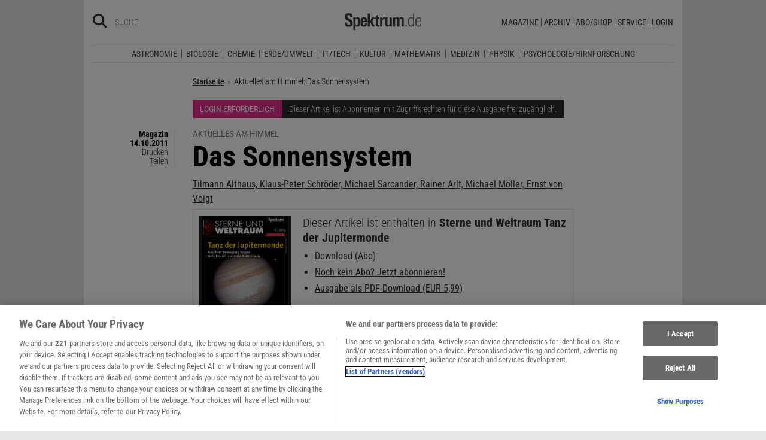

--- FILE ---
content_type: application/javascript
request_url: https://static.spektrum.de/js_css/assets/js/app.js
body_size: 142175
content:
/*! For license information please see app.js.LICENSE.txt */
(function(){var __webpack_modules__={7656:function(e,t,n){var i,r;!function(s,o){"use strict";void 0===(r="function"==typeof(i=o)?i.call(t,n,t,e):i)||(e.exports=r)}(window,(function(){"use strict";var e=function(){var e=window.Element.prototype;if(e.matches)return"matches";if(e.matchesSelector)return"matchesSelector";for(var t=["webkit","moz","ms","o"],n=0;n<t.length;n++){var i=t[n]+"MatchesSelector";if(e[i])return i}}();return function(t,n){return t[e](n)}}))},8755:function(e,t,n){var i,r;"undefined"!=typeof window&&window,void 0===(r="function"==typeof(i=function(){"use strict";function e(){}var t=e.prototype;return t.on=function(e,t){if(e&&t){var n=this._events=this._events||{},i=n[e]=n[e]||[];return-1==i.indexOf(t)&&i.push(t),this}},t.once=function(e,t){if(e&&t){this.on(e,t);var n=this._onceEvents=this._onceEvents||{};return(n[e]=n[e]||{})[t]=!0,this}},t.off=function(e,t){var n=this._events&&this._events[e];if(n&&n.length){var i=n.indexOf(t);return-1!=i&&n.splice(i,1),this}},t.emitEvent=function(e,t){var n=this._events&&this._events[e];if(n&&n.length){n=n.slice(0),t=t||[];for(var i=this._onceEvents&&this._onceEvents[e],r=0;r<n.length;r++){var s=n[r];i&&i[s]&&(this.off(e,s),delete i[s]),s.apply(this,t)}return this}},t.allOff=function(){delete this._events,delete this._onceEvents},e})?i.call(t,n,t,e):i)||(e.exports=r)},3067:function(e,t,n){var i,r;function s(e){return s="function"==typeof Symbol&&"symbol"==typeof Symbol.iterator?function(e){return typeof e}:function(e){return e&&"function"==typeof Symbol&&e.constructor===Symbol&&e!==Symbol.prototype?"symbol":typeof e},s(e)}!function(o,a){i=[n(7656)],r=function(e){return function(e,t){"use strict";var n={extend:function(e,t){for(var n in t)e[n]=t[n];return e},modulo:function(e,t){return(e%t+t)%t}},i=Array.prototype.slice;n.makeArray=function(e){return Array.isArray(e)?e:null==e?[]:"object"==s(e)&&"number"==typeof e.length?i.call(e):[e]},n.removeFrom=function(e,t){var n=e.indexOf(t);-1!=n&&e.splice(n,1)},n.getParent=function(e,n){for(;e.parentNode&&e!=document.body;)if(e=e.parentNode,t(e,n))return e},n.getQueryElement=function(e){return"string"==typeof e?document.querySelector(e):e},n.handleEvent=function(e){var t="on"+e.type;this[t]&&this[t](e)},n.filterFindElements=function(e,i){e=n.makeArray(e);var r=[];return e.forEach((function(e){if(e instanceof HTMLElement)if(i){t(e,i)&&r.push(e);for(var n=e.querySelectorAll(i),s=0;s<n.length;s++)r.push(n[s])}else r.push(e)})),r},n.debounceMethod=function(e,t,n){n=n||100;var i=e.prototype[t],r=t+"Timeout";e.prototype[t]=function(){var e=this[r];clearTimeout(e);var t=arguments,s=this;this[r]=setTimeout((function(){i.apply(s,t),delete s[r]}),n)}},n.docReady=function(e){var t=document.readyState;"complete"==t||"interactive"==t?setTimeout(e):document.addEventListener("DOMContentLoaded",e)},n.toDashed=function(e){return e.replace(/(.)([A-Z])/g,(function(e,t,n){return t+"-"+n})).toLowerCase()};var r=e.console;return n.htmlInit=function(t,i){n.docReady((function(){var s=n.toDashed(i),o="data-"+s,a=document.querySelectorAll("["+o+"]"),l=document.querySelectorAll(".js-"+s),c=n.makeArray(a).concat(n.makeArray(l)),u=o+"-options",d=e.jQuery;c.forEach((function(e){var n,s=e.getAttribute(o)||e.getAttribute(u);try{n=s&&JSON.parse(s)}catch(t){return void(r&&r.error("Error parsing "+o+" on "+e.className+": "+t))}var a=new t(e,n);d&&d.data(e,i,a)}))}))},n}(o,e)}.apply(t,i),void 0===r||(e.exports=r)}(window)},384:function(e,t,n){"use strict";n.r(t),n.d(t,{Abide:function(){return ce},Accordion:function(){return ue},AccordionMenu:function(){return de},Box:function(){return O},Core:function(){return C},CoreUtils:function(){return x},Drilldown:function(){return he},Dropdown:function(){return be},DropdownMenu:function(){return we},Equalizer:function(){return _e},Foundation:function(){return C},Interchange:function(){return ke},Keyboard:function(){return R},Magellan:function(){return xe},MediaQuery:function(){return E},Motion:function(){return D},Move:function(){return N},Nest:function(){return F},OffCanvas:function(){return Ee},Orbit:function(){return Ce},ResponsiveAccordionTabs:function(){return De},ResponsiveMenu:function(){return Le},ResponsiveToggle:function(){return Oe},Reveal:function(){return $e},Slider:function(){return Pe},SmoothScroll:function(){return Se},Sticky:function(){return Ie},Tabs:function(){return je},Timer:function(){return W},Toggler:function(){return Re},Tooltip:function(){return qe},Touch:function(){return Y},Triggers:function(){return se},onImagesLoaded:function(){return z}});var i=n(1669),r=n.n(i);function s(e){return s="function"==typeof Symbol&&"symbol"==typeof Symbol.iterator?function(e){return typeof e}:function(e){return e&&"function"==typeof Symbol&&e.constructor===Symbol&&e!==Symbol.prototype?"symbol":typeof e},s(e)}function o(e){return o="function"==typeof Symbol&&"symbol"==typeof Symbol.iterator?function(e){return typeof e}:function(e){return e&&"function"==typeof Symbol&&e.constructor===Symbol&&e!==Symbol.prototype?"symbol":typeof e},o(e)}function a(e,t){if(!(e instanceof t))throw new TypeError("Cannot call a class as a function")}function l(e,t){for(var n=0;n<t.length;n++){var i=t[n];i.enumerable=i.enumerable||!1,i.configurable=!0,"value"in i&&(i.writable=!0),Object.defineProperty(e,(void 0,r=function(e,t){if("object"!==s(e)||null===e)return e;var n=e[Symbol.toPrimitive];if(void 0!==n){var i=n.call(e,"string");if("object"!==s(i))return i;throw new TypeError("@@toPrimitive must return a primitive value.")}return String(e)}(i.key),"symbol"===s(r)?r:String(r)),i)}var r}function c(e,t,n){return t&&l(e.prototype,t),n&&l(e,n),Object.defineProperty(e,"prototype",{writable:!1}),e}function u(e,t){if("function"!=typeof t&&null!==t)throw new TypeError("Super expression must either be null or a function");e.prototype=Object.create(t&&t.prototype,{constructor:{value:e,writable:!0,configurable:!0}}),Object.defineProperty(e,"prototype",{writable:!1}),t&&h(e,t)}function d(e){return d=Object.setPrototypeOf?Object.getPrototypeOf.bind():function(e){return e.__proto__||Object.getPrototypeOf(e)},d(e)}function h(e,t){return h=Object.setPrototypeOf?Object.setPrototypeOf.bind():function(e,t){return e.__proto__=t,e},h(e,t)}function p(e){if(void 0===e)throw new ReferenceError("this hasn't been initialised - super() hasn't been called");return e}function f(e,t){if(t&&("object"===s(t)||"function"==typeof t))return t;if(void 0!==t)throw new TypeError("Derived constructors may only return object or undefined");return p(e)}function m(e){var t=function(){if("undefined"==typeof Reflect||!Reflect.construct)return!1;if(Reflect.construct.sham)return!1;if("function"==typeof Proxy)return!0;try{return Boolean.prototype.valueOf.call(Reflect.construct(Boolean,[],(function(){}))),!0}catch(e){return!1}}();return function(){var n,i=d(e);if(t){var r=d(this).constructor;n=Reflect.construct(i,arguments,r)}else n=i.apply(this,arguments);return f(this,n)}}function v(){return v="undefined"!=typeof Reflect&&Reflect.get?Reflect.get.bind():function(e,t,n){var i=function(e,t){for(;!Object.prototype.hasOwnProperty.call(e,t)&&null!==(e=d(e)););return e}(e,t);if(i){var r=Object.getOwnPropertyDescriptor(i,t);return r.get?r.get.call(arguments.length<3?e:n):r.value}},v.apply(this,arguments)}function g(e,t){(null==t||t>e.length)&&(t=e.length);for(var n=0,i=new Array(t);n<t;n++)i[n]=e[n];return i}function y(){return"rtl"===r()("html").attr("dir")}function b(){for(var e=arguments.length>0&&void 0!==arguments[0]?arguments[0]:6,t=arguments.length>1?arguments[1]:void 0,n="",i=0;i<e;i++)n+="0123456789abcdefghijklmnopqrstuvwxyz"[Math.floor(36*Math.random())];return t?"".concat(n,"-").concat(t):n}function w(e){return e.replace(/[-[\]{}()*+?.,\\^$|#\s]/g,"\\$&")}function _(e){var t,n={transition:"transitionend",WebkitTransition:"webkitTransitionEnd",MozTransition:"transitionend",OTransition:"otransitionend"},i=document.createElement("div");for(var r in n)void 0!==i.style[r]&&(t=n[r]);return t||(setTimeout((function(){e.triggerHandler("transitionend",[e])}),1),"transitionend")}function k(e,t){var n="complete"===document.readyState,i=(n?"_didLoad":"load")+".zf.util.onLoad",s=function(){return e.triggerHandler(i)};return e&&(t&&e.one(i,t),n?setTimeout(s):r()(window).one("load",s)),i}function S(e){var t=arguments.length>1&&void 0!==arguments[1]?arguments[1]:{},n=t.ignoreLeaveWindow,i=void 0!==n&&n,s=t.ignoreReappear,o=void 0!==s&&s;return function(t){for(var n=arguments.length,s=new Array(n>1?n-1:0),a=1;a<n;a++)s[a-1]=arguments[a];var l=e.bind.apply(e,[this,t].concat(s));if(null!==t.relatedTarget)return l();setTimeout((function(){if(!i&&document.hasFocus&&!document.hasFocus())return l();o||r()(document).one("mouseenter",(function(e){r()(t.currentTarget).has(e.target).length||(t.relatedTarget=e.target,l())}))}),0)}}var x=Object.freeze({__proto__:null,rtl:y,GetYoDigits:b,RegExpEscape:w,transitionend:_,onLoad:k,ignoreMousedisappear:S});window.matchMedia||(window.matchMedia=function(){var e=window.styleMedia||window.media;if(!e){var t,n=document.createElement("style"),i=document.getElementsByTagName("script")[0];n.type="text/css",n.id="matchmediajs-test",i?i.parentNode.insertBefore(n,i):document.head.appendChild(n),t="getComputedStyle"in window&&window.getComputedStyle(n,null)||n.currentStyle,e={matchMedium:function(e){var i="@media "+e+"{ #matchmediajs-test { width: 1px; } }";return n.styleSheet?n.styleSheet.cssText=i:n.textContent=i,"1px"===t.width}}}return function(t){return{matches:e.matchMedium(t||"all"),media:t||"all"}}}());var E={queries:[],current:"",_init:function(){if(!0===this.isInitialized)return this;this.isInitialized=!0,r()("meta.foundation-mq").length||r()('<meta class="foundation-mq" name="foundation-mq" content>').appendTo(document.head);var e,t,n,i=r()(".foundation-mq").css("font-family");for(var s in n=void 0,n={},e="string"!=typeof(t=i)?n:(t=t.trim().slice(1,-1))?(n=t.split("&").reduce((function(e,t){var n=t.replace(/\+/g," ").split("="),i=n[0],r=n[1];return i=decodeURIComponent(i),r=void 0===r?null:decodeURIComponent(r),e.hasOwnProperty(i)?Array.isArray(e[i])?e[i].push(r):e[i]=[e[i],r]:e[i]=r,e}),{}),n):n,this.queries=[],e)e.hasOwnProperty(s)&&this.queries.push({name:s,value:"only screen and (min-width: ".concat(e[s],")")});this.current=this._getCurrentSize(),this._watcher()},_reInit:function(){this.isInitialized=!1,this._init()},atLeast:function(e){var t=this.get(e);return!!t&&window.matchMedia(t).matches},only:function(e){return e===this._getCurrentSize()},upTo:function(e){var t=this.next(e);return!t||!this.atLeast(t)},is:function(e){var t,n,i=(t=e.trim().split(" ").filter((function(e){return!!e.length})),n=2,function(e){if(Array.isArray(e))return e}(t)||function(e,t){var n=null==e?null:"undefined"!=typeof Symbol&&e[Symbol.iterator]||e["@@iterator"];if(null!=n){var i,r,s,o,a=[],l=!0,c=!1;try{if(s=(n=n.call(e)).next,0===t){if(Object(n)!==n)return;l=!1}else for(;!(l=(i=s.call(n)).done)&&(a.push(i.value),a.length!==t);l=!0);}catch(e){c=!0,r=e}finally{try{if(!l&&null!=n.return&&(o=n.return(),Object(o)!==o))return}finally{if(c)throw r}}return a}}(t,n)||function(e,t){if(e){if("string"==typeof e)return g(e,t);var n=Object.prototype.toString.call(e).slice(8,-1);return"Object"===n&&e.constructor&&(n=e.constructor.name),"Map"===n||"Set"===n?Array.from(e):"Arguments"===n||/^(?:Ui|I)nt(?:8|16|32)(?:Clamped)?Array$/.test(n)?g(e,t):void 0}}(t,n)||function(){throw new TypeError("Invalid attempt to destructure non-iterable instance.\nIn order to be iterable, non-array objects must have a [Symbol.iterator]() method.")}()),r=i[0],s=i[1],o=void 0===s?"":s;if("only"===o)return this.only(r);if(!o||"up"===o)return this.atLeast(r);if("down"===o)return this.upTo(r);throw new Error('\n      Invalid breakpoint passed to MediaQuery.is().\n      Expected a breakpoint name formatted like "<size> <modifier>", got "'.concat(e,'".\n    '))},get:function(e){for(var t in this.queries)if(this.queries.hasOwnProperty(t)){var n=this.queries[t];if(e===n.name)return n.value}return null},next:function(e){var t=this,n=this.queries.findIndex((function(n){return t._getQueryName(n)===e}));if(-1===n)throw new Error('\n        Unknown breakpoint "'.concat(e,'" passed to MediaQuery.next().\n        Ensure it is present in your Sass "$breakpoints" setting.\n      '));var i=this.queries[n+1];return i?i.name:null},_getQueryName:function(e){if("string"==typeof e)return e;if("object"===o(e))return e.name;throw new TypeError('\n      Invalid value passed to MediaQuery._getQueryName().\n      Expected a breakpoint name (String) or a breakpoint query (Object), got "'.concat(e,'" (').concat(o(e),")\n    "))},_getCurrentSize:function(){for(var e,t=0;t<this.queries.length;t++){var n=this.queries[t];window.matchMedia(n.value).matches&&(e=n)}return e&&this._getQueryName(e)},_watcher:function(){var e=this;r()(window).on("resize.zf.trigger",(function(){var t=e._getCurrentSize(),n=e.current;t!==n&&(e.current=t,r()(window).trigger("changed.zf.mediaquery",[t,n]))}))}},C={version:"6.8.1",_plugins:{},_uuids:[],plugin:function(e,t){var n=t||T(e),i=L(n);this._plugins[i]=this[n]=e},registerPlugin:function(e,t){var n=t?L(t):T(e.constructor).toLowerCase();e.uuid=b(6,n),e.$element.attr("data-".concat(n))||e.$element.attr("data-".concat(n),e.uuid),e.$element.data("zfPlugin")||e.$element.data("zfPlugin",e),e.$element.trigger("init.zf.".concat(n)),this._uuids.push(e.uuid)},unregisterPlugin:function(e){var t=L(T(e.$element.data("zfPlugin").constructor));for(var n in this._uuids.splice(this._uuids.indexOf(e.uuid),1),e.$element.removeAttr("data-".concat(t)).removeData("zfPlugin").trigger("destroyed.zf.".concat(t)),e)"function"==typeof e[n]&&(e[n]=null)},reInit:function(e){var t=e instanceof r();try{if(t)e.each((function(){r()(this).data("zfPlugin")._init()}));else{var n=o(e),i=this;({object:function(e){e.forEach((function(e){e=L(e),r()("[data-"+e+"]").foundation("_init")}))},string:function(){e=L(e),r()("[data-"+e+"]").foundation("_init")},undefined:function(){this.object(Object.keys(i._plugins))}})[n](e)}}catch(e){console.error(e)}finally{return e}},reflow:function(e,t){void 0===t?t=Object.keys(this._plugins):"string"==typeof t&&(t=[t]);var n=this;r().each(t,(function(t,i){var s=n._plugins[i];r()(e).find("[data-"+i+"]").addBack("[data-"+i+"]").filter((function(){return void 0===r()(this).data("zfPlugin")})).each((function(){var e=r()(this),t={reflow:!0};e.attr("data-options")&&e.attr("data-options").split(";").forEach((function(e){var n,i=e.split(":").map((function(e){return e.trim()}));i[0]&&(t[i[0]]="true"===(n=i[1])||"false"!==n&&(isNaN(1*n)?n:parseFloat(n)))}));try{e.data("zfPlugin",new s(r()(this),t))}catch(e){console.error(e)}finally{return}}))}))},getFnName:T,addToJquery:function(){return r().fn.foundation=function(e){var t=o(e),n=r()(".no-js");if(n.length&&n.removeClass("no-js"),"undefined"===t)E._init(),C.reflow(this);else{if("string"!==t)throw new TypeError("We're sorry, ".concat(t," is not a valid parameter. You must use a string representing the method you wish to invoke."));var i=Array.prototype.slice.call(arguments,1),s=this.data("zfPlugin");if(void 0===s||void 0===s[e])throw new ReferenceError("We're sorry, '"+e+"' is not an available method for "+(s?T(s):"this element")+".");1===this.length?s[e].apply(s,i):this.each((function(t,n){s[e].apply(r()(n).data("zfPlugin"),i)}))}return this},r()}};function T(e){if(void 0===Function.prototype.name){var t=/function\s([^(]{1,})\(/.exec(e.toString());return t&&t.length>1?t[1].trim():""}return void 0===e.prototype?e.constructor.name:e.prototype.constructor.name}function L(e){return e.replace(/([a-z])([A-Z])/g,"$1-$2").toLowerCase()}C.util={throttle:function(e,t){var n=null;return function(){var i=this,r=arguments;null===n&&(n=setTimeout((function(){e.apply(i,r),n=null}),t))}}},window.Foundation=C,function(){Date.now&&window.Date.now||(window.Date.now=Date.now=function(){return(new Date).getTime()});for(var e=["webkit","moz"],t=0;t<e.length&&!window.requestAnimationFrame;++t){var n=e[t];window.requestAnimationFrame=window[n+"RequestAnimationFrame"],window.cancelAnimationFrame=window[n+"CancelAnimationFrame"]||window[n+"CancelRequestAnimationFrame"]}if(/iP(ad|hone|od).*OS 6/.test(window.navigator.userAgent)||!window.requestAnimationFrame||!window.cancelAnimationFrame){var i=0;window.requestAnimationFrame=function(e){var t=Date.now(),n=Math.max(i+16,t);return setTimeout((function(){e(i=n)}),n-t)},window.cancelAnimationFrame=clearTimeout}window.performance&&window.performance.now||(window.performance={start:Date.now(),now:function(){return Date.now()-this.start}})}(),Function.prototype.bind||(Function.prototype.bind=function(e){if("function"!=typeof this)throw new TypeError("Function.prototype.bind - what is trying to be bound is not callable");var t=Array.prototype.slice.call(arguments,1),n=this,i=function(){},r=function(){return n.apply(this instanceof i?this:e,t.concat(Array.prototype.slice.call(arguments)))};return this.prototype&&(i.prototype=this.prototype),r.prototype=new i,r});var O={ImNotTouchingYou:function(e,t,n,i,r){return 0===$(e,t,n,i,r)},OverlapArea:$,GetDimensions:P,GetExplicitOffsets:function(e,t,n,i,r,s,o){var a,l,c=P(e),u=t?P(t):null;if(null!==u){switch(n){case"top":a=u.offset.top-(c.height+r);break;case"bottom":a=u.offset.top+u.height+r;break;case"left":l=u.offset.left-(c.width+s);break;case"right":l=u.offset.left+u.width+s}switch(n){case"top":case"bottom":switch(i){case"left":l=u.offset.left+s;break;case"right":l=u.offset.left-c.width+u.width-s;break;case"center":l=o?s:u.offset.left+u.width/2-c.width/2+s}break;case"right":case"left":switch(i){case"bottom":a=u.offset.top-r+u.height-c.height;break;case"top":a=u.offset.top+r;break;case"center":a=u.offset.top+r+u.height/2-c.height/2}}}return{top:a,left:l}}};function $(e,t,n,i,r){var s,o,a,l,c=P(e);if(t){var u=P(t);o=u.height+u.offset.top-(c.offset.top+c.height),s=c.offset.top-u.offset.top,a=c.offset.left-u.offset.left,l=u.width+u.offset.left-(c.offset.left+c.width)}else o=c.windowDims.height+c.windowDims.offset.top-(c.offset.top+c.height),s=c.offset.top-c.windowDims.offset.top,a=c.offset.left-c.windowDims.offset.left,l=c.windowDims.width-(c.offset.left+c.width);return o=r?0:Math.min(o,0),s=Math.min(s,0),a=Math.min(a,0),l=Math.min(l,0),n?a+l:i?s+o:Math.sqrt(s*s+o*o+a*a+l*l)}function P(e){if((e=e.length?e[0]:e)===window||e===document)throw new Error("I'm sorry, Dave. I'm afraid I can't do that.");var t=e.getBoundingClientRect(),n=e.parentNode.getBoundingClientRect(),i=document.body.getBoundingClientRect(),r=window.pageYOffset,s=window.pageXOffset;return{width:t.width,height:t.height,offset:{top:t.top+r,left:t.left+s},parentDims:{width:n.width,height:n.height,offset:{top:n.top+r,left:n.left+s}},windowDims:{width:i.width,height:i.height,offset:{top:r,left:s}}}}function z(e,t){var n=e.length;function i(){0==--n&&t()}0===n&&t(),e.each((function(){if(this.complete&&void 0!==this.naturalWidth)i();else{var e=new Image,t="load.zf.images error.zf.images";r()(e).one(t,(function e(){r()(this).off(t,e),i()})),e.src=r()(this).attr("src")}}))}var A={9:"TAB",13:"ENTER",27:"ESCAPE",32:"SPACE",35:"END",36:"HOME",37:"ARROW_LEFT",38:"ARROW_UP",39:"ARROW_RIGHT",40:"ARROW_DOWN"},I={};function M(e){return!!e&&e.find("a[href], area[href], input:not([disabled]), select:not([disabled]), textarea:not([disabled]), button:not([disabled]), iframe, object, embed, *[tabindex], *[contenteditable]").filter((function(){return!(!r()(this).is(":visible")||r()(this).attr("tabindex")<0)})).sort((function(e,t){if(r()(e).attr("tabindex")===r()(t).attr("tabindex"))return 0;var n=parseInt(r()(e).attr("tabindex"),10),i=parseInt(r()(t).attr("tabindex"),10);return void 0===r()(e).attr("tabindex")&&i>0?1:void 0===r()(t).attr("tabindex")&&n>0?-1:0===n&&i>0?1:0===i&&n>0||n<i?-1:n>i?1:void 0}))}function j(e){var t=A[e.which||e.keyCode]||String.fromCharCode(e.which).toUpperCase();return t=t.replace(/\W+/,""),e.shiftKey&&(t="SHIFT_".concat(t)),e.ctrlKey&&(t="CTRL_".concat(t)),e.altKey&&(t="ALT_".concat(t)),t.replace(/_$/,"")}var R={keys:function(e){var t={};for(var n in e)e.hasOwnProperty(n)&&(t[e[n]]=e[n]);return t}(A),parseKey:j,handleKey:function(e,t,n){var i,s=I[t],o=this.parseKey(e);if(!s)return console.warn("Component not defined!");if(!0!==e.zfIsKeyHandled)if((i=n[(void 0===s.ltr?s:y()?r().extend({},s.ltr,s.rtl):r().extend({},s.rtl,s.ltr))[o]])&&"function"==typeof i){var a=i.apply();e.zfIsKeyHandled=!0,(n.handled||"function"==typeof n.handled)&&n.handled(a)}else(n.unhandled||"function"==typeof n.unhandled)&&n.unhandled()},findFocusable:M,register:function(e,t){I[e]=t},trapFocus:function(e){var t=M(e),n=t.eq(0),i=t.eq(-1);e.on("keydown.zf.trapfocus",(function(e){e.target===i[0]&&"TAB"===j(e)?(e.preventDefault(),n.focus()):e.target===n[0]&&"SHIFT_TAB"===j(e)&&(e.preventDefault(),i.focus())}))},releaseFocus:function(e){e.off("keydown.zf.trapfocus")}},q=["mui-enter","mui-leave"],H=["mui-enter-active","mui-leave-active"],D={animateIn:function(e,t,n){B(!0,e,t,n)},animateOut:function(e,t,n){B(!1,e,t,n)}};function N(e,t,n){var i,r,s=null;if(0===e)return n.apply(t),void t.trigger("finished.zf.animate",[t]).triggerHandler("finished.zf.animate",[t]);i=window.requestAnimationFrame((function o(a){s||(s=a),r=a-s,n.apply(t),r<e?i=window.requestAnimationFrame(o,t):(window.cancelAnimationFrame(i),t.trigger("finished.zf.animate",[t]).triggerHandler("finished.zf.animate",[t]))}))}function B(e,t,n,i){if((t=r()(t).eq(0)).length){var s=e?q[0]:q[1],o=e?H[0]:H[1];a(),t.addClass(n).css("transition","none"),requestAnimationFrame((function(){t.addClass(s),e&&t.show()})),requestAnimationFrame((function(){t[0].offsetWidth,t.css("transition","").addClass(o)})),t.one(_(t),(function(){e||t.hide(),a(),i&&i.apply(t)}))}function a(){t[0].style.transitionDuration=0,t.removeClass("".concat(s," ").concat(o," ").concat(n))}}var F={Feather:function(e){var t=arguments.length>1&&void 0!==arguments[1]?arguments[1]:"zf";e.attr("role","menubar"),e.find("a").attr({role:"menuitem"});var n=e.find("li").attr({role:"none"}),i="is-".concat(t,"-submenu"),s="".concat(i,"-item"),o="is-".concat(t,"-submenu-parent"),a="accordion"!==t;n.each((function(){var e=r()(this),n=e.children("ul");if(n.length){if(e.addClass(o),a){var l=e.children("a:first");l.attr({"aria-haspopup":!0,"aria-label":l.attr("aria-label")||l.text()}),"drilldown"===t&&e.attr({"aria-expanded":!1})}n.addClass("submenu ".concat(i)).attr({"data-submenu":"",role:"menubar"}),"drilldown"===t&&n.attr({"aria-hidden":!0})}e.parent("[data-submenu]").length&&e.addClass("is-submenu-item ".concat(s))}))},Burn:function(e,t){var n="is-".concat(t,"-submenu"),i="".concat(n,"-item"),r="is-".concat(t,"-submenu-parent");e.find(">li, > li > ul, .menu, .menu > li, [data-submenu] > li").removeClass("".concat(n," ").concat(i," ").concat(r," is-submenu-item submenu is-active")).removeAttr("data-submenu").css("display","")}};function W(e,t,n){var i,r,s=this,o=t.duration,a=Object.keys(e.data())[0]||"timer",l=-1;this.isPaused=!1,this.restart=function(){l=-1,clearTimeout(r),this.start()},this.start=function(){this.isPaused=!1,clearTimeout(r),l=l<=0?o:l,e.data("paused",!1),i=Date.now(),r=setTimeout((function(){t.infinite&&s.restart(),n&&"function"==typeof n&&n()}),l),e.trigger("timerstart.zf.".concat(a))},this.pause=function(){this.isPaused=!0,clearTimeout(r),e.data("paused",!0);var t=Date.now();l-=t-i,e.trigger("timerpaused.zf.".concat(a))}}var Q,V,G,U,Y={},K=!1,X=!1;function J(e){if(this.removeEventListener("touchmove",Z),this.removeEventListener("touchend",J),!X){var t=r().Event("tap",U||e);r()(this).trigger(t)}U=null,K=!1,X=!1}function Z(e){if(!0===r().spotSwipe.preventDefault&&e.preventDefault(),K){var t,n=e.touches[0].pageX,i=Q-n;X=!0,G=(new Date).getTime()-V,Math.abs(i)>=r().spotSwipe.moveThreshold&&G<=r().spotSwipe.timeThreshold&&(t=i>0?"left":"right"),t&&(e.preventDefault(),J.apply(this,arguments),r()(this).trigger(r().Event("swipe",Object.assign({},e)),t).trigger(r().Event("swipe".concat(t),Object.assign({},e))))}}function ee(e){1===e.touches.length&&(Q=e.touches[0].pageX,U=e,K=!0,X=!1,V=(new Date).getTime(),this.addEventListener("touchmove",Z,{passive:!0===r().spotSwipe.preventDefault}),this.addEventListener("touchend",J,!1))}function te(){this.addEventListener&&this.addEventListener("touchstart",ee,{passive:!0})}var ne=function(){function e(){a(this,e),this.version="1.0.0",this.enabled="ontouchstart"in document.documentElement,this.preventDefault=!1,this.moveThreshold=75,this.timeThreshold=200,this._init()}return c(e,[{key:"_init",value:function(){r().event.special.swipe={setup:te},r().event.special.tap={setup:te},r().each(["left","up","down","right"],(function(){r().event.special["swipe".concat(this)]={setup:function(){r()(this).on("swipe",r().noop)}}}))}}]),e}();Y.setupSpotSwipe=function(){r().spotSwipe=new ne(r())},Y.setupTouchHandler=function(){r().fn.addTouch=function(){this.each((function(t,n){r()(n).bind("touchstart touchmove touchend touchcancel",(function(t){e(t)}))}));var e=function(e){var t,n=e.changedTouches[0],i={touchstart:"mousedown",touchmove:"mousemove",touchend:"mouseup"}[e.type];"MouseEvent"in window&&"function"==typeof window.MouseEvent?t=new window.MouseEvent(i,{bubbles:!0,cancelable:!0,screenX:n.screenX,screenY:n.screenY,clientX:n.clientX,clientY:n.clientY}):(t=document.createEvent("MouseEvent")).initMouseEvent(i,!0,!0,window,1,n.screenX,n.screenY,n.clientX,n.clientY,!1,!1,!1,!1,0,null),n.target.dispatchEvent(t)}}},Y.init=function(){void 0===r().spotSwipe&&(Y.setupSpotSwipe(r()),Y.setupTouchHandler(r()))};var ie=function(){for(var e=["WebKit","Moz","O","Ms",""],t=0;t<e.length;t++)if("".concat(e[t],"MutationObserver")in window)return window["".concat(e[t],"MutationObserver")];return!1}(),re=function(e,t){e.data(t).split(" ").forEach((function(n){r()("#".concat(n))["close"===t?"trigger":"triggerHandler"]("".concat(t,".zf.trigger"),[e])}))},se={Listeners:{Basic:{},Global:{}},Initializers:{}};function oe(e,t,n){var i,s=Array.prototype.slice.call(arguments,3);r()(window).on(t,(function(){i&&clearTimeout(i),i=setTimeout((function(){n.apply(null,s)}),e||10)}))}se.Listeners.Basic={openListener:function(){re(r()(this),"open")},closeListener:function(){r()(this).data("close")?re(r()(this),"close"):r()(this).trigger("close.zf.trigger")},toggleListener:function(){r()(this).data("toggle")?re(r()(this),"toggle"):r()(this).trigger("toggle.zf.trigger")},closeableListener:function(e){var t=r()(this).data("closable");e.stopPropagation(),""!==t?D.animateOut(r()(this),t,(function(){r()(this).trigger("closed.zf")})):r()(this).fadeOut().trigger("closed.zf")},toggleFocusListener:function(){var e=r()(this).data("toggle-focus");r()("#".concat(e)).triggerHandler("toggle.zf.trigger",[r()(this)])}},se.Initializers.addOpenListener=function(e){e.off("click.zf.trigger",se.Listeners.Basic.openListener),e.on("click.zf.trigger","[data-open]",se.Listeners.Basic.openListener)},se.Initializers.addCloseListener=function(e){e.off("click.zf.trigger",se.Listeners.Basic.closeListener),e.on("click.zf.trigger","[data-close]",se.Listeners.Basic.closeListener)},se.Initializers.addToggleListener=function(e){e.off("click.zf.trigger",se.Listeners.Basic.toggleListener),e.on("click.zf.trigger","[data-toggle]",se.Listeners.Basic.toggleListener)},se.Initializers.addCloseableListener=function(e){e.off("close.zf.trigger",se.Listeners.Basic.closeableListener),e.on("close.zf.trigger","[data-closeable], [data-closable]",se.Listeners.Basic.closeableListener)},se.Initializers.addToggleFocusListener=function(e){e.off("focus.zf.trigger blur.zf.trigger",se.Listeners.Basic.toggleFocusListener),e.on("focus.zf.trigger blur.zf.trigger","[data-toggle-focus]",se.Listeners.Basic.toggleFocusListener)},se.Listeners.Global={resizeListener:function(e){ie||e.each((function(){r()(this).triggerHandler("resizeme.zf.trigger")})),e.attr("data-events","resize")},scrollListener:function(e){ie||e.each((function(){r()(this).triggerHandler("scrollme.zf.trigger")})),e.attr("data-events","scroll")},closeMeListener:function(e,t){var n=e.namespace.split(".")[0];r()("[data-".concat(n,"]")).not('[data-yeti-box="'.concat(t,'"]')).each((function(){var e=r()(this);e.triggerHandler("close.zf.trigger",[e])}))}},se.Initializers.addClosemeListener=function(e){var t=r()("[data-yeti-box]"),n=["dropdown","tooltip","reveal"];if(e&&("string"==typeof e?n.push(e):"object"===o(e)&&"string"==typeof e[0]?n=n.concat(e):console.error("Plugin names must be strings")),t.length){var i=n.map((function(e){return"closeme.zf.".concat(e)})).join(" ");r()(window).off(i).on(i,se.Listeners.Global.closeMeListener)}},se.Initializers.addResizeListener=function(e){var t=r()("[data-resize]");t.length&&oe(e,"resize.zf.trigger",se.Listeners.Global.resizeListener,t)},se.Initializers.addScrollListener=function(e){var t=r()("[data-scroll]");t.length&&oe(e,"scroll.zf.trigger",se.Listeners.Global.scrollListener,t)},se.Initializers.addMutationEventsListener=function(e){if(!ie)return!1;var t=e.find("[data-resize], [data-scroll], [data-mutate]"),n=function(e){var t=r()(e[0].target);switch(e[0].type){case"attributes":"scroll"===t.attr("data-events")&&"data-events"===e[0].attributeName&&t.triggerHandler("scrollme.zf.trigger",[t,window.pageYOffset]),"resize"===t.attr("data-events")&&"data-events"===e[0].attributeName&&t.triggerHandler("resizeme.zf.trigger",[t]),"style"===e[0].attributeName&&(t.closest("[data-mutate]").attr("data-events","mutate"),t.closest("[data-mutate]").triggerHandler("mutateme.zf.trigger",[t.closest("[data-mutate]")]));break;case"childList":t.closest("[data-mutate]").attr("data-events","mutate"),t.closest("[data-mutate]").triggerHandler("mutateme.zf.trigger",[t.closest("[data-mutate]")]);break;default:return!1}};if(t.length)for(var i=0;i<=t.length-1;i++)new ie(n).observe(t[i],{attributes:!0,childList:!0,characterData:!1,subtree:!0,attributeFilter:["data-events","style"]})},se.Initializers.addSimpleListeners=function(){var e=r()(document);se.Initializers.addOpenListener(e),se.Initializers.addCloseListener(e),se.Initializers.addToggleListener(e),se.Initializers.addCloseableListener(e),se.Initializers.addToggleFocusListener(e)},se.Initializers.addGlobalListeners=function(){var e=r()(document);se.Initializers.addMutationEventsListener(e),se.Initializers.addResizeListener(250),se.Initializers.addScrollListener(),se.Initializers.addClosemeListener()},se.init=function(e,t){k(r()(window),(function(){!0!==r().triggersInitialized&&(se.Initializers.addSimpleListeners(),se.Initializers.addGlobalListeners(),r().triggersInitialized=!0)})),t&&(t.Triggers=se,t.IHearYou=se.Initializers.addGlobalListeners)};var ae=function(){function e(t,n){a(this,e),this._setup(t,n);var i=le(this);this.uuid=b(6,i),this.$element.attr("data-".concat(i))||this.$element.attr("data-".concat(i),this.uuid),this.$element.data("zfPlugin")||this.$element.data("zfPlugin",this),this.$element.trigger("init.zf.".concat(i))}return c(e,[{key:"destroy",value:function(){this._destroy();var e=le(this);for(var t in this.$element.removeAttr("data-".concat(e)).removeData("zfPlugin").trigger("destroyed.zf.".concat(e)),this)this.hasOwnProperty(t)&&(this[t]=null)}}]),e}();function le(e){return e.className.replace(/([a-z])([A-Z])/g,"$1-$2").toLowerCase()}var ce=function(e){u(n,e);var t=m(n);function n(){return a(this,n),t.apply(this,arguments)}return c(n,[{key:"_setup",value:function(e){var t=arguments.length>1&&void 0!==arguments[1]?arguments[1]:{};this.$element=e,this.options=r().extend(!0,{},n.defaults,this.$element.data(),t),this.isEnabled=!0,this.formnovalidate=null,this.className="Abide",this._init()}},{key:"_init",value:function(){var e=this;this.$inputs=r().merge(this.$element.find("input").not('[type="submit"]'),this.$element.find("textarea, select")),this.$submits=this.$element.find('[type="submit"]');var t=this.$element.find("[data-abide-error]");this.options.a11yAttributes&&(this.$inputs.each((function(t,n){return e.addA11yAttributes(r()(n))})),t.each((function(t,n){return e.addGlobalErrorA11yAttributes(r()(n))}))),this._events()}},{key:"_events",value:function(){var e=this;this.$element.off(".abide").on("reset.zf.abide",(function(){e.resetForm()})).on("submit.zf.abide",(function(){return e.validateForm()})),this.$submits.off("click.zf.abide keydown.zf.abide").on("click.zf.abide keydown.zf.abide",(function(t){t.key&&" "!==t.key&&"Enter"!==t.key||(t.preventDefault(),e.formnovalidate=null!==t.target.getAttribute("formnovalidate"),e.$element.submit())})),"fieldChange"===this.options.validateOn&&this.$inputs.off("change.zf.abide").on("change.zf.abide",(function(t){e.validateInput(r()(t.target))})),this.options.liveValidate&&this.$inputs.off("input.zf.abide").on("input.zf.abide",(function(t){e.validateInput(r()(t.target))})),this.options.validateOnBlur&&this.$inputs.off("blur.zf.abide").on("blur.zf.abide",(function(t){e.validateInput(r()(t.target))}))}},{key:"_reflow",value:function(){this._init()}},{key:"_validationIsDisabled",value:function(){return!1===this.isEnabled||("boolean"==typeof this.formnovalidate?this.formnovalidate:!!this.$submits.length&&null!==this.$submits[0].getAttribute("formnovalidate"))}},{key:"enableValidation",value:function(){this.isEnabled=!0}},{key:"disableValidation",value:function(){this.isEnabled=!1}},{key:"requiredCheck",value:function(e){if(!e.attr("required"))return!0;var t=!0;switch(e[0].type){case"checkbox":t=e[0].checked;break;case"select":case"select-one":case"select-multiple":var n=e.find("option:selected");n.length&&n.val()||(t=!1);break;default:e.val()&&e.val().length||(t=!1)}return t}},{key:"findFormError",value:function(e,t){var n=this,i=e.length?e[0].id:"",r=e.siblings(this.options.formErrorSelector);return r.length||(r=e.parent().find(this.options.formErrorSelector)),i&&(r=r.add(this.$element.find('[data-form-error-for="'.concat(i,'"]')))),t&&(r=r.not("[data-form-error-on]"),t.forEach((function(t){r=(r=r.add(e.siblings('[data-form-error-on="'.concat(t,'"]')))).add(n.$element.find('[data-form-error-for="'.concat(i,'"][data-form-error-on="').concat(t,'"]')))}))),r}},{key:"findLabel",value:function(e){var t=e[0].id,n=this.$element.find('label[for="'.concat(t,'"]'));return n.length?n:e.closest("label")}},{key:"findRadioLabels",value:function(e){var t=this,n=e.map((function(e,n){var i=n.id,s=t.$element.find('label[for="'.concat(i,'"]'));return s.length||(s=r()(n).closest("label")),s[0]}));return r()(n)}},{key:"findCheckboxLabels",value:function(e){var t=this,n=e.map((function(e,n){var i=n.id,s=t.$element.find('label[for="'.concat(i,'"]'));return s.length||(s=r()(n).closest("label")),s[0]}));return r()(n)}},{key:"addErrorClasses",value:function(e,t){var n=this.findLabel(e),i=this.findFormError(e,t);n.length&&n.addClass(this.options.labelErrorClass),i.length&&i.addClass(this.options.formErrorClass),e.addClass(this.options.inputErrorClass).attr({"data-invalid":"","aria-invalid":!0}),i.filter(":visible").length&&this.addA11yErrorDescribe(e,i)}},{key:"addA11yAttributes",value:function(e){var t=this.findFormError(e),n=t.filter("label");if(t.length){var i=t.filter(":visible").first();if(i.length&&this.addA11yErrorDescribe(e,i),n.filter("[for]").length<n.length){var s=e.attr("id");void 0===s&&(s=b(6,"abide-input"),e.attr("id",s)),n.each((function(e,t){var n=r()(t);void 0===n.attr("for")&&n.attr("for",s)}))}t.each((function(e,t){var n=r()(t);void 0===n.attr("role")&&n.attr("role","alert")})).end()}}},{key:"addA11yErrorDescribe",value:function(e,t){if(void 0===e.attr("aria-describedby")){var n=t.attr("id");void 0===n&&(n=b(6,"abide-error"),t.attr("id",n)),e.attr("aria-describedby",n).data("abide-describedby",!0)}}},{key:"addGlobalErrorA11yAttributes",value:function(e){void 0===e.attr("aria-live")&&e.attr("aria-live",this.options.a11yErrorLevel)}},{key:"removeRadioErrorClasses",value:function(e){var t=this.$element.find(':radio[name="'.concat(e,'"]')),n=this.findRadioLabels(t),i=this.findFormError(t);n.length&&n.removeClass(this.options.labelErrorClass),i.length&&i.removeClass(this.options.formErrorClass),t.removeClass(this.options.inputErrorClass).attr({"data-invalid":null,"aria-invalid":null})}},{key:"removeCheckboxErrorClasses",value:function(e){var t=this.$element.find(':checkbox[name="'.concat(e,'"]')),n=this.findCheckboxLabels(t),i=this.findFormError(t);n.length&&n.removeClass(this.options.labelErrorClass),i.length&&i.removeClass(this.options.formErrorClass),t.removeClass(this.options.inputErrorClass).attr({"data-invalid":null,"aria-invalid":null})}},{key:"removeErrorClasses",value:function(e){if("radio"===e[0].type)return this.removeRadioErrorClasses(e.attr("name"));if("checkbox"===e[0].type)return this.removeCheckboxErrorClasses(e.attr("name"));var t=this.findLabel(e),n=this.findFormError(e);t.length&&t.removeClass(this.options.labelErrorClass),n.length&&n.removeClass(this.options.formErrorClass),e.removeClass(this.options.inputErrorClass).attr({"data-invalid":null,"aria-invalid":null}),e.data("abide-describedby")&&e.removeAttr("aria-describedby").removeData("abide-describedby")}},{key:"validateInput",value:function(e){var t=this,n=this.requiredCheck(e),i=e.attr("data-validator"),s=[],o=!0;if(this._validationIsDisabled())return!0;if(e.is("[data-abide-ignore]")||e.is('[type="hidden"]')||e.is("[disabled]"))return!0;switch(e[0].type){case"radio":this.validateRadio(e.attr("name"))||s.push("required");break;case"checkbox":this.validateCheckbox(e.attr("name"))||s.push("required"),o=!1;break;case"select":case"select-one":case"select-multiple":n||s.push("required");break;default:n||s.push("required"),this.validateText(e)||s.push("pattern")}if(i){var a=!!e.attr("required");i.split(" ").forEach((function(n){t.options.validators[n](e,a,e.parent())||s.push(n)}))}e.attr("data-equalto")&&(this.options.validators.equalTo(e)||s.push("equalTo"));var l=0===s.length,c=(l?"valid":"invalid")+".zf.abide";if(l){var u=this.$element.find('[data-equalto="'.concat(e.attr("id"),'"]'));if(u.length){var d=this;u.each((function(){r()(this).val()&&d.validateInput(r()(this))}))}}return o&&(l?this.removeErrorClasses(e):this.addErrorClasses(e,s)),e.trigger(c,[e]),l}},{key:"validateForm",value:function(){var e,t=this,n=[],i=this;if(this.initialized||(this.initialized=!0),this._validationIsDisabled())return this.formnovalidate=null,!0;this.$inputs.each((function(){if("checkbox"===r()(this)[0].type){if(r()(this).attr("name")===e)return!0;e=r()(this).attr("name")}n.push(i.validateInput(r()(this)))}));var s=-1===n.indexOf(!1);return this.$element.find("[data-abide-error]").each((function(e,n){var i=r()(n);t.options.a11yAttributes&&t.addGlobalErrorA11yAttributes(i),i.css("display",s?"none":"block")})),this.$element.trigger((s?"formvalid":"forminvalid")+".zf.abide",[this.$element]),s}},{key:"validateText",value:function(e,t){t=t||e.attr("data-pattern")||e.attr("pattern")||e.attr("type");var n=e.val(),i=!0;return n.length&&(this.options.patterns.hasOwnProperty(t)?i=this.options.patterns[t].test(n):t!==e.attr("type")&&(i=new RegExp(t).test(n))),i}},{key:"validateRadio",value:function(e){var t=this.$element.find(':radio[name="'.concat(e,'"]')),n=!1,i=!1;return t.each((function(e,t){r()(t).attr("required")&&(i=!0)})),i||(n=!0),n||t.each((function(e,t){r()(t).prop("checked")&&(n=!0)})),n}},{key:"validateCheckbox",value:function(e){var t=this,n=this.$element.find(':checkbox[name="'.concat(e,'"]')),i=!1,s=!1,o=1,a=0;return n.each((function(e,t){r()(t).attr("required")&&(s=!0)})),s||(i=!0),i||(n.each((function(e,t){r()(t).prop("checked")&&a++,void 0!==r()(t).attr("data-min-required")&&(o=parseInt(r()(t).attr("data-min-required"),10))})),a>=o&&(i=!0)),!0!==this.initialized&&o>1||(n.each((function(e,n){i?t.removeErrorClasses(r()(n)):t.addErrorClasses(r()(n),["required"])})),i)}},{key:"matchValidation",value:function(e,t,n){var i=this;return n=!!n,-1===t.split(" ").map((function(t){return i.options.validators[t](e,n,e.parent())})).indexOf(!1)}},{key:"resetForm",value:function(){var e=this.$element,t=this.options;r()(".".concat(t.labelErrorClass),e).not("small").removeClass(t.labelErrorClass),r()(".".concat(t.inputErrorClass),e).not("small").removeClass(t.inputErrorClass),r()("".concat(t.formErrorSelector,".").concat(t.formErrorClass)).removeClass(t.formErrorClass),e.find("[data-abide-error]").css("display","none"),r()(":input",e).not(":button, :submit, :reset, :hidden, :radio, :checkbox, [data-abide-ignore]").val("").attr({"data-invalid":null,"aria-invalid":null}),r()(":input:radio",e).not("[data-abide-ignore]").prop("checked",!1).attr({"data-invalid":null,"aria-invalid":null}),r()(":input:checkbox",e).not("[data-abide-ignore]").prop("checked",!1).attr({"data-invalid":null,"aria-invalid":null}),e.trigger("formreset.zf.abide",[e])}},{key:"_destroy",value:function(){var e=this;this.$element.off(".abide").find("[data-abide-error]").css("display","none"),this.$inputs.off(".abide").each((function(){e.removeErrorClasses(r()(this))})),this.$submits.off(".abide")}}]),n}(ae);ce.defaults={validateOn:"fieldChange",labelErrorClass:"is-invalid-label",inputErrorClass:"is-invalid-input",formErrorSelector:".form-error",formErrorClass:"is-visible",a11yAttributes:!0,a11yErrorLevel:"assertive",liveValidate:!1,validateOnBlur:!1,patterns:{alpha:/^[a-zA-Z]+$/,alpha_numeric:/^[a-zA-Z0-9]+$/,integer:/^[-+]?\d+$/,number:/^[-+]?\d*(?:[\.\,]\d+)?$/,card:/^(?:4[0-9]{12}(?:[0-9]{3})?|5[1-5][0-9]{14}|(?:222[1-9]|2[3-6][0-9]{2}|27[0-1][0-9]|2720)[0-9]{12}|6(?:011|5[0-9][0-9])[0-9]{12}|3[47][0-9]{13}|3(?:0[0-5]|[68][0-9])[0-9]{11}|(?:2131|1800|35\d{3})\d{11})$/,cvv:/^([0-9]){3,4}$/,email:/^[a-zA-Z0-9.!#$%&'*+\/=?^_`{|}~-]+@[a-zA-Z0-9](?:[a-zA-Z0-9-]{0,61}[a-zA-Z0-9])?(?:\.[a-zA-Z0-9](?:[a-zA-Z0-9-]{0,61}[a-zA-Z0-9])?)+$/,url:/^((?:(https?|ftps?|file|ssh|sftp):\/\/|www\d{0,3}[.]|[a-z0-9.\-]+[.][a-z]{2,4}\/)(?:[^\s()<>]+|\((?:[^\s()<>]+|(?:\([^\s()<>]+\)))*\))+(?:\((?:[^\s()<>]+|(?:\([^\s()<>]+\)))*\)|[^\s`!()\[\]{};:\'".,<>?\xab\xbb\u201c\u201d\u2018\u2019]))$/,domain:/^([a-zA-Z0-9]([a-zA-Z0-9\-]{0,61}[a-zA-Z0-9])?\.)+[a-zA-Z]{2,8}$/,datetime:/^([0-2][0-9]{3})\-([0-1][0-9])\-([0-3][0-9])T([0-5][0-9])\:([0-5][0-9])\:([0-5][0-9])(Z|([\-\+]([0-1][0-9])\:00))$/,date:/(?:19|20)[0-9]{2}-(?:(?:0[1-9]|1[0-2])-(?:0[1-9]|1[0-9]|2[0-9])|(?:(?!02)(?:0[1-9]|1[0-2])-(?:30))|(?:(?:0[13578]|1[02])-31))$/,time:/^(0[0-9]|1[0-9]|2[0-3])(:[0-5][0-9]){2}$/,dateISO:/^\d{4}[\/\-]\d{1,2}[\/\-]\d{1,2}$/,month_day_year:/^(0[1-9]|1[012])[- \/.](0[1-9]|[12][0-9]|3[01])[- \/.]\d{4}$/,day_month_year:/^(0[1-9]|[12][0-9]|3[01])[- \/.](0[1-9]|1[012])[- \/.]\d{4}$/,color:/^#?([a-fA-F0-9]{6}|[a-fA-F0-9]{3})$/,website:{test:function(e){return ce.defaults.patterns.domain.test(e)||ce.defaults.patterns.url.test(e)}}},validators:{equalTo:function(e){return r()("#".concat(e.attr("data-equalto"))).val()===e.val()}}};var ue=function(e){u(n,e);var t=m(n);function n(){return a(this,n),t.apply(this,arguments)}return c(n,[{key:"_setup",value:function(e,t){this.$element=e,this.options=r().extend({},n.defaults,this.$element.data(),t),this.className="Accordion",this._init(),R.register("Accordion",{ENTER:"toggle",SPACE:"toggle",ARROW_DOWN:"next",ARROW_UP:"previous",HOME:"first",END:"last"})}},{key:"_init",value:function(){var e=this;this._isInitializing=!0,this.$tabs=this.$element.children("[data-accordion-item]"),this.$tabs.each((function(e,t){var n=r()(t),i=n.children("[data-tab-content]"),s=i[0].id||b(6,"accordion"),o=t.id?"".concat(t.id,"-label"):"".concat(s,"-label");n.find("a:first").attr({"aria-controls":s,id:o,"aria-expanded":!1}),i.attr({role:"region","aria-labelledby":o,"aria-hidden":!0,id:s})}));var t=this.$element.find(".is-active").children("[data-tab-content]");t.length&&(this._initialAnchor=t.prev("a").attr("href"),this._openSingleTab(t)),this._checkDeepLink=function(){var t=window.location.hash;if(!t.length){if(e._isInitializing)return;e._initialAnchor&&(t=e._initialAnchor)}var n=t&&r()(t),i=t&&e.$element.find('[href$="'.concat(t,'"]'));n.length&&i.length&&(n&&i&&i.length?i.parent("[data-accordion-item]").hasClass("is-active")||e._openSingleTab(n):e._closeAllTabs(),e.options.deepLinkSmudge&&k(r()(window),(function(){var t=e.$element.offset();r()("html, body").animate({scrollTop:t.top-e.options.deepLinkSmudgeOffset},e.options.deepLinkSmudgeDelay)})),e.$element.trigger("deeplink.zf.accordion",[i,n]))},this.options.deepLink&&this._checkDeepLink(),this._events(),this._isInitializing=!1}},{key:"_events",value:function(){var e=this;this.$tabs.each((function(){var t=r()(this),n=t.children("[data-tab-content]");n.length&&t.children("a").off("click.zf.accordion keydown.zf.accordion").on("click.zf.accordion",(function(t){t.preventDefault(),e.toggle(n)})).on("keydown.zf.accordion",(function(i){R.handleKey(i,"Accordion",{toggle:function(){e.toggle(n)},next:function(){var n=t.next().find("a").focus();e.options.multiExpand||n.trigger("click.zf.accordion")},previous:function(){var n=t.prev().find("a").focus();e.options.multiExpand||n.trigger("click.zf.accordion")},first:function(){var t=e.$tabs.first().find(".accordion-title").focus();e.options.multiExpand||t.trigger("click.zf.accordion")},last:function(){var t=e.$tabs.last().find(".accordion-title").focus();e.options.multiExpand||t.trigger("click.zf.accordion")},handled:function(){i.preventDefault()}})}))})),this.options.deepLink&&r()(window).on("hashchange",this._checkDeepLink)}},{key:"toggle",value:function(e){if(e.closest("[data-accordion]").is("[disabled]"))console.info("Cannot toggle an accordion that is disabled.");else if(e.parent().hasClass("is-active")?this.up(e):this.down(e),this.options.deepLink){var t=e.prev("a").attr("href");this.options.updateHistory?history.pushState({},"",t):history.replaceState({},"",t)}}},{key:"down",value:function(e){e.closest("[data-accordion]").is("[disabled]")?console.info("Cannot call down on an accordion that is disabled."):this.options.multiExpand?this._openTab(e):this._openSingleTab(e)}},{key:"up",value:function(e){if(this.$element.is("[disabled]"))console.info("Cannot call up on an accordion that is disabled.");else{var t=e.parent();if(t.hasClass("is-active")){var n=t.siblings();(this.options.allowAllClosed||n.hasClass("is-active"))&&this._closeTab(e)}}}},{key:"_openSingleTab",value:function(e){var t=this.$element.children(".is-active").children("[data-tab-content]");t.length&&this._closeTab(t.not(e)),this._openTab(e)}},{key:"_openTab",value:function(e){var t=this,n=e.parent(),i=e.attr("aria-labelledby");e.attr("aria-hidden",!1),n.addClass("is-active"),r()("#".concat(i)).attr({"aria-expanded":!0}),e.finish().slideDown(this.options.slideSpeed,(function(){t.$element.trigger("down.zf.accordion",[e])}))}},{key:"_closeTab",value:function(e){var t=this,n=e.parent(),i=e.attr("aria-labelledby");e.attr("aria-hidden",!0),n.removeClass("is-active"),r()("#".concat(i)).attr({"aria-expanded":!1}),e.finish().slideUp(this.options.slideSpeed,(function(){t.$element.trigger("up.zf.accordion",[e])}))}},{key:"_closeAllTabs",value:function(){var e=this.$element.children(".is-active").children("[data-tab-content]");e.length&&this._closeTab(e)}},{key:"_destroy",value:function(){this.$element.find("[data-tab-content]").stop(!0).slideUp(0).css("display",""),this.$element.find("a").off(".zf.accordion"),this.options.deepLink&&r()(window).off("hashchange",this._checkDeepLink)}}]),n}(ae);ue.defaults={slideSpeed:250,multiExpand:!1,allowAllClosed:!1,deepLink:!1,deepLinkSmudge:!1,deepLinkSmudgeDelay:300,deepLinkSmudgeOffset:0,updateHistory:!1};var de=function(e){u(n,e);var t=m(n);function n(){return a(this,n),t.apply(this,arguments)}return c(n,[{key:"_setup",value:function(e,t){this.$element=e,this.options=r().extend({},n.defaults,this.$element.data(),t),this.className="AccordionMenu",this._init(),R.register("AccordionMenu",{ENTER:"toggle",SPACE:"toggle",ARROW_RIGHT:"open",ARROW_UP:"up",ARROW_DOWN:"down",ARROW_LEFT:"close",ESCAPE:"closeAll"})}},{key:"_init",value:function(){F.Feather(this.$element,"accordion");var e=this;this.$element.find("[data-submenu]").not(".is-active").slideUp(0),this.$element.attr({"aria-multiselectable":this.options.multiOpen}),this.$menuLinks=this.$element.find(".is-accordion-submenu-parent"),this.$menuLinks.each((function(){var t=this.id||b(6,"acc-menu-link"),n=r()(this),i=n.children("[data-submenu]"),s=i[0].id||b(6,"acc-menu"),o=i.hasClass("is-active");e.options.parentLink&&n.children("a").clone().prependTo(i).wrap('<li data-is-parent-link class="is-submenu-parent-item is-submenu-item is-accordion-submenu-item"></li>'),e.options.submenuToggle?(n.addClass("has-submenu-toggle"),n.children("a").after('<button id="'+t+'" class="submenu-toggle" aria-controls="'+s+'" aria-expanded="'+o+'" title="'+e.options.submenuToggleText+'"><span class="submenu-toggle-text">'+e.options.submenuToggleText+"</span></button>")):n.attr({"aria-controls":s,"aria-expanded":o,id:t}),i.attr({"aria-labelledby":t,"aria-hidden":!o,role:"group",id:s})}));var t=this.$element.find(".is-active");t.length&&t.each((function(){e.down(r()(this))})),this._events()}},{key:"_events",value:function(){var e=this;this.$element.find("li").each((function(){var t=r()(this).children("[data-submenu]");t.length&&(e.options.submenuToggle?r()(this).children(".submenu-toggle").off("click.zf.accordionMenu").on("click.zf.accordionMenu",(function(){e.toggle(t)})):r()(this).children("a").off("click.zf.accordionMenu").on("click.zf.accordionMenu",(function(n){n.preventDefault(),e.toggle(t)})))})).on("keydown.zf.accordionMenu",(function(t){var n,i,s=r()(this),o=s.parent("ul").children("li"),a=s.children("[data-submenu]");o.each((function(e){if(r()(this).is(s))return n=o.eq(Math.max(0,e-1)).find("a").first(),i=o.eq(Math.min(e+1,o.length-1)).find("a").first(),r()(this).children("[data-submenu]:visible").length&&(i=s.find("li:first-child").find("a").first()),r()(this).is(":first-child")?n=s.parents("li").first().find("a").first():n.parents("li").first().children("[data-submenu]:visible").length&&(n=n.parents("li").find("li:last-child").find("a").first()),void(r()(this).is(":last-child")&&(i=s.parents("li").first().next("li").find("a").first()))})),R.handleKey(t,"AccordionMenu",{open:function(){a.is(":hidden")&&(e.down(a),a.find("li").first().find("a").first().focus())},close:function(){a.length&&!a.is(":hidden")?e.up(a):s.parent("[data-submenu]").length&&(e.up(s.parent("[data-submenu]")),s.parents("li").first().find("a").first().focus())},up:function(){return n.focus(),!0},down:function(){return i.focus(),!0},toggle:function(){return!e.options.submenuToggle&&(s.children("[data-submenu]").length?(e.toggle(s.children("[data-submenu]")),!0):void 0)},closeAll:function(){e.hideAll()},handled:function(e){e&&t.preventDefault()}})}))}},{key:"hideAll",value:function(){this.up(this.$element.find("[data-submenu]"))}},{key:"showAll",value:function(){this.down(this.$element.find("[data-submenu]"))}},{key:"toggle",value:function(e){e.is(":animated")||(e.is(":hidden")?this.down(e):this.up(e))}},{key:"down",value:function(e){var t=this;if(!this.options.multiOpen){var n=e.parentsUntil(this.$element).add(e).add(e.find(".is-active")),i=this.$element.find(".is-active").not(n);this.up(i)}e.addClass("is-active").attr({"aria-hidden":!1}),this.options.submenuToggle?e.prev(".submenu-toggle").attr({"aria-expanded":!0}):e.parent(".is-accordion-submenu-parent").attr({"aria-expanded":!0}),e.slideDown(this.options.slideSpeed,(function(){t.$element.trigger("down.zf.accordionMenu",[e])}))}},{key:"up",value:function(e){var t=this,n=e.find("[data-submenu]"),i=e.add(n);n.slideUp(0),i.removeClass("is-active").attr("aria-hidden",!0),this.options.submenuToggle?i.prev(".submenu-toggle").attr("aria-expanded",!1):i.parent(".is-accordion-submenu-parent").attr("aria-expanded",!1),e.slideUp(this.options.slideSpeed,(function(){t.$element.trigger("up.zf.accordionMenu",[e])}))}},{key:"_destroy",value:function(){this.$element.find("[data-submenu]").slideDown(0).css("display",""),this.$element.find("a").off("click.zf.accordionMenu"),this.$element.find("[data-is-parent-link]").detach(),this.options.submenuToggle&&(this.$element.find(".has-submenu-toggle").removeClass("has-submenu-toggle"),this.$element.find(".submenu-toggle").remove()),F.Burn(this.$element,"accordion")}}]),n}(ae);de.defaults={parentLink:!1,slideSpeed:250,submenuToggle:!1,submenuToggleText:"Toggle menu",multiOpen:!0};var he=function(e){u(n,e);var t=m(n);function n(){return a(this,n),t.apply(this,arguments)}return c(n,[{key:"_setup",value:function(e,t){this.$element=e,this.options=r().extend({},n.defaults,this.$element.data(),t),this.className="Drilldown",this._init(),R.register("Drilldown",{ENTER:"open",SPACE:"open",ARROW_RIGHT:"next",ARROW_UP:"up",ARROW_DOWN:"down",ARROW_LEFT:"previous",ESCAPE:"close"})}},{key:"_init",value:function(){F.Feather(this.$element,"drilldown"),this.options.autoApplyClass&&this.$element.addClass("drilldown"),this.$element.attr({"aria-multiselectable":!1}),this.$submenuAnchors=this.$element.find("li.is-drilldown-submenu-parent").children("a"),this.$submenus=this.$submenuAnchors.parent("li").children("[data-submenu]").attr("role","group"),this.$menuItems=this.$element.find("li").not(".js-drilldown-back").find("a"),this.$currentMenu=this.$element,this.$element.attr("data-mutate",this.$element.attr("data-drilldown")||b(6,"drilldown")),this._prepareMenu(),this._registerEvents(),this._keyboardEvents()}},{key:"_prepareMenu",value:function(){var e=this;this.$submenuAnchors.each((function(){var t=r()(this),n=t.parent();e.options.parentLink&&t.clone().prependTo(n.children("[data-submenu]")).wrap('<li data-is-parent-link class="is-submenu-parent-item is-submenu-item is-drilldown-submenu-item" role="none"></li>'),t.data("savedHref",t.attr("href")).removeAttr("href").attr("tabindex",0),t.children("[data-submenu]").attr({"aria-hidden":!0,tabindex:0,role:"group"}),e._events(t)})),this.$submenus.each((function(){var t=r()(this);if(!t.find(".js-drilldown-back").length)switch(e.options.backButtonPosition){case"bottom":t.append(e.options.backButton);break;case"top":t.prepend(e.options.backButton);break;default:console.error("Unsupported backButtonPosition value '"+e.options.backButtonPosition+"'")}e._back(t)})),this.$submenus.addClass("invisible"),this.options.autoHeight||this.$submenus.addClass("drilldown-submenu-cover-previous"),this.$element.parent().hasClass("is-drilldown")||(this.$wrapper=r()(this.options.wrapper).addClass("is-drilldown"),this.options.animateHeight&&this.$wrapper.addClass("animate-height"),this.$element.wrap(this.$wrapper)),this.$wrapper=this.$element.parent(),this.$wrapper.css(this._getMaxDims())}},{key:"_resize",value:function(){this.$wrapper.css({"max-width":"none","min-height":"none"}),this.$wrapper.css(this._getMaxDims())}},{key:"_events",value:function(e){var t=this;e.off("click.zf.drilldown").on("click.zf.drilldown",(function(n){if(r()(n.target).parentsUntil("ul","li").hasClass("is-drilldown-submenu-parent")&&n.preventDefault(),t._show(e.parent("li")),t.options.closeOnClick){var i=r()("body");i.off(".zf.drilldown").on("click.zf.drilldown",(function(e){e.target===t.$element[0]||r().contains(t.$element[0],e.target)||(e.preventDefault(),t._hideAll(),i.off(".zf.drilldown"))}))}}))}},{key:"_registerEvents",value:function(){this.options.scrollTop&&(this._bindHandler=this._scrollTop.bind(this),this.$element.on("open.zf.drilldown hide.zf.drilldown close.zf.drilldown closed.zf.drilldown",this._bindHandler)),this.$element.on("mutateme.zf.trigger",this._resize.bind(this))}},{key:"_scrollTop",value:function(){var e=this,t=""!==e.options.scrollTopElement?r()(e.options.scrollTopElement):e.$element,n=parseInt(t.offset().top+e.options.scrollTopOffset,10);r()("html, body").stop(!0).animate({scrollTop:n},e.options.animationDuration,e.options.animationEasing,(function(){this===r()("html")[0]&&e.$element.trigger("scrollme.zf.drilldown")}))}},{key:"_keyboardEvents",value:function(){var e=this;this.$menuItems.add(this.$element.find(".js-drilldown-back > a, .is-submenu-parent-item > a")).on("keydown.zf.drilldown",(function(t){var n,i,s=r()(this),o=s.parent("li").parent("ul").children("li").children("a");o.each((function(e){if(r()(this).is(s))return n=o.eq(Math.max(0,e-1)),void(i=o.eq(Math.min(e+1,o.length-1)))})),R.handleKey(t,"Drilldown",{next:function(){if(s.is(e.$submenuAnchors))return e._show(s.parent("li")),s.parent("li").one(_(s),(function(){s.parent("li").find("ul li a").not(".js-drilldown-back a").first().focus()})),!0},previous:function(){return e._hide(s.parent("li").parent("ul")),s.parent("li").parent("ul").one(_(s),(function(){setTimeout((function(){s.parent("li").parent("ul").parent("li").children("a").first().focus()}),1)})),!0},up:function(){return n.focus(),!s.is(e.$element.find("> li:first-child > a"))},down:function(){return i.focus(),!s.is(e.$element.find("> li:last-child > a"))},close:function(){s.is(e.$element.find("> li > a"))||(e._hide(s.parent().parent()),s.parent().parent().siblings("a").focus())},open:function(){return(!e.options.parentLink||!s.attr("href"))&&(s.is(e.$menuItems)?s.is(e.$submenuAnchors)?(e._show(s.parent("li")),s.parent("li").one(_(s),(function(){s.parent("li").find("ul li a").not(".js-drilldown-back a").first().focus()})),!0):void 0:(e._hide(s.parent("li").parent("ul")),s.parent("li").parent("ul").one(_(s),(function(){setTimeout((function(){s.parent("li").parent("ul").parent("li").children("a").first().focus()}),1)})),!0))},handled:function(e){e&&t.preventDefault()}})}))}},{key:"_hideAll",value:function(){var e=this,t=this.$element.find(".is-drilldown-submenu.is-active");if(t.addClass("is-closing"),t.parent().closest("ul").removeClass("invisible"),this.options.autoHeight){var n=t.parent().closest("ul").data("calcHeight");this.$wrapper.css({height:n})}this.$element.trigger("close.zf.drilldown"),t.one(_(t),(function(){t.removeClass("is-active is-closing"),e.$element.trigger("closed.zf.drilldown")}))}},{key:"_back",value:function(e){var t=this;e.off("click.zf.drilldown"),e.children(".js-drilldown-back").on("click.zf.drilldown",(function(){t._hide(e);var n=e.parent("li").parent("ul").parent("li");n.length?t._show(n):t.$currentMenu=t.$element}))}},{key:"_menuLinkEvents",value:function(){var e=this;this.$menuItems.not(".is-drilldown-submenu-parent").off("click.zf.drilldown").on("click.zf.drilldown",(function(){setTimeout((function(){e._hideAll()}),0)}))}},{key:"_setShowSubMenuClasses",value:function(e,t){e.addClass("is-active").removeClass("invisible").attr("aria-hidden",!1),e.parent("li").attr("aria-expanded",!0),!0===t&&this.$element.trigger("open.zf.drilldown",[e])}},{key:"_setHideSubMenuClasses",value:function(e,t){e.removeClass("is-active").addClass("invisible").attr("aria-hidden",!0),e.parent("li").attr("aria-expanded",!1),!0===t&&e.trigger("hide.zf.drilldown",[e])}},{key:"_showMenu",value:function(e,t){var n=this;if(this.$element.find('li[aria-expanded="true"] > ul[data-submenu]').each((function(){n._setHideSubMenuClasses(r()(this))})),this.$currentMenu=e,e.is("[data-drilldown]"))return!0===t&&e.find("li > a").first().focus(),void(this.options.autoHeight&&this.$wrapper.css("height",e.data("calcHeight")));var i=e.children().first().parentsUntil("[data-drilldown]","[data-submenu]");i.each((function(s){0===s&&n.options.autoHeight&&n.$wrapper.css("height",r()(this).data("calcHeight"));var o=s===i.length-1;!0===o&&r()(this).one(_(r()(this)),(function(){!0===t&&e.find("li > a").first().focus()})),n._setShowSubMenuClasses(r()(this),o)}))}},{key:"_show",value:function(e){var t=e.children("[data-submenu]");e.attr("aria-expanded",!0),this.$currentMenu=t,e.parent().closest("ul").addClass("invisible"),t.addClass("is-active visible").removeClass("invisible").attr("aria-hidden",!1),this.options.autoHeight&&this.$wrapper.css({height:t.data("calcHeight")}),this.$element.trigger("open.zf.drilldown",[e])}},{key:"_hide",value:function(e){this.options.autoHeight&&this.$wrapper.css({height:e.parent().closest("ul").data("calcHeight")}),e.parent().closest("ul").removeClass("invisible"),e.parent("li").attr("aria-expanded",!1),e.attr("aria-hidden",!0),e.addClass("is-closing").one(_(e),(function(){e.removeClass("is-active is-closing visible"),e.blur().addClass("invisible")})),e.trigger("hide.zf.drilldown",[e])}},{key:"_getMaxDims",value:function(){var e=0,t={},n=this;return this.$submenus.add(this.$element).each((function(){var t=O.GetDimensions(this).height;e=t>e?t:e,n.options.autoHeight&&r()(this).data("calcHeight",t)})),this.options.autoHeight?t.height=this.$currentMenu.data("calcHeight"):t["min-height"]="".concat(e,"px"),t["max-width"]="".concat(this.$element[0].getBoundingClientRect().width,"px"),t}},{key:"_destroy",value:function(){r()("body").off(".zf.drilldown"),this.options.scrollTop&&this.$element.off(".zf.drilldown",this._bindHandler),this._hideAll(),this.$element.off("mutateme.zf.trigger"),F.Burn(this.$element,"drilldown"),this.$element.unwrap().find(".js-drilldown-back, .is-submenu-parent-item").remove().end().find(".is-active, .is-closing, .is-drilldown-submenu").removeClass("is-active is-closing is-drilldown-submenu").off("transitionend otransitionend webkitTransitionEnd").end().find("[data-submenu]").removeAttr("aria-hidden tabindex role"),this.$submenuAnchors.each((function(){r()(this).off(".zf.drilldown")})),this.$element.find("[data-is-parent-link]").detach(),this.$submenus.removeClass("drilldown-submenu-cover-previous invisible"),this.$element.find("a").each((function(){var e=r()(this);e.removeAttr("tabindex"),e.data("savedHref")&&e.attr("href",e.data("savedHref")).removeData("savedHref")}))}}]),n}(ae);he.defaults={autoApplyClass:!0,backButton:'<li class="js-drilldown-back"><a tabindex="0">Back</a></li>',backButtonPosition:"top",wrapper:"<div></div>",parentLink:!1,closeOnClick:!1,autoHeight:!1,animateHeight:!1,scrollTop:!1,scrollTopElement:"",scrollTopOffset:0,animationDuration:500,animationEasing:"swing"};var pe=["left","right","top","bottom"],fe=["top","bottom","center"],me=["left","right","center"],ve={left:fe,right:fe,top:me,bottom:me};function ge(e,t){var n=t.indexOf(e);return n===t.length-1?t[0]:t[n+1]}var ye=function(e){u(n,e);var t=m(n);function n(){return a(this,n),t.apply(this,arguments)}return c(n,[{key:"_init",value:function(){this.triedPositions={},this.position="auto"===this.options.position?this._getDefaultPosition():this.options.position,this.alignment="auto"===this.options.alignment?this._getDefaultAlignment():this.options.alignment,this.originalPosition=this.position,this.originalAlignment=this.alignment}},{key:"_getDefaultPosition",value:function(){return"bottom"}},{key:"_getDefaultAlignment",value:function(){switch(this.position){case"bottom":case"top":return y()?"right":"left";case"left":case"right":return"bottom"}}},{key:"_reposition",value:function(){this._alignmentsExhausted(this.position)?(this.position=ge(this.position,pe),this.alignment=ve[this.position][0]):this._realign()}},{key:"_realign",value:function(){this._addTriedPosition(this.position,this.alignment),this.alignment=ge(this.alignment,ve[this.position])}},{key:"_addTriedPosition",value:function(e,t){this.triedPositions[e]=this.triedPositions[e]||[],this.triedPositions[e].push(t)}},{key:"_positionsExhausted",value:function(){for(var e=!0,t=0;t<pe.length;t++)e=e&&this._alignmentsExhausted(pe[t]);return e}},{key:"_alignmentsExhausted",value:function(e){return this.triedPositions[e]&&this.triedPositions[e].length===ve[e].length}},{key:"_getVOffset",value:function(){return this.options.vOffset}},{key:"_getHOffset",value:function(){return this.options.hOffset}},{key:"_setPosition",value:function(e,t,n){if("false"===e.attr("aria-expanded"))return!1;if(this.options.allowOverlap||(this.position=this.originalPosition,this.alignment=this.originalAlignment),t.offset(O.GetExplicitOffsets(t,e,this.position,this.alignment,this._getVOffset(),this._getHOffset())),!this.options.allowOverlap){for(var i=1e8,r={position:this.position,alignment:this.alignment};!this._positionsExhausted();){var s=O.OverlapArea(t,n,!1,!1,this.options.allowBottomOverlap);if(0===s)return;s<i&&(i=s,r={position:this.position,alignment:this.alignment}),this._reposition(),t.offset(O.GetExplicitOffsets(t,e,this.position,this.alignment,this._getVOffset(),this._getHOffset()))}this.position=r.position,this.alignment=r.alignment,t.offset(O.GetExplicitOffsets(t,e,this.position,this.alignment,this._getVOffset(),this._getHOffset()))}}}]),n}(ae);ye.defaults={position:"auto",alignment:"auto",allowOverlap:!1,allowBottomOverlap:!0,vOffset:0,hOffset:0};var be=function(e){u(n,e);var t=m(n);function n(){return a(this,n),t.apply(this,arguments)}return c(n,[{key:"_setup",value:function(e,t){this.$element=e,this.options=r().extend({},n.defaults,this.$element.data(),t),this.className="Dropdown",Y.init(r()),se.init(r()),this._init(),R.register("Dropdown",{ENTER:"toggle",SPACE:"toggle",ESCAPE:"close"})}},{key:"_init",value:function(){var e=this.$element.attr("id");this.$anchors=r()('[data-toggle="'.concat(e,'"]')).length?r()('[data-toggle="'.concat(e,'"]')):r()('[data-open="'.concat(e,'"]')),this.$anchors.attr({"aria-controls":e,"data-is-focus":!1,"data-yeti-box":e,"aria-haspopup":!0,"aria-expanded":!1}),this._setCurrentAnchor(this.$anchors.first()),this.options.parentClass?this.$parent=this.$element.parents("."+this.options.parentClass):this.$parent=null,void 0===this.$element.attr("aria-labelledby")&&(void 0===this.$currentAnchor.attr("id")&&this.$currentAnchor.attr("id",b(6,"dd-anchor")),this.$element.attr("aria-labelledby",this.$currentAnchor.attr("id"))),this.$element.attr({"aria-hidden":"true","data-yeti-box":e,"data-resize":e}),v(d(n.prototype),"_init",this).call(this),this._events()}},{key:"_getDefaultPosition",value:function(){var e=this.$element[0].className.match(/(top|left|right|bottom)/g);return e?e[0]:"bottom"}},{key:"_getDefaultAlignment",value:function(){var e=/float-(\S+)/.exec(this.$currentAnchor.attr("class"));return e?e[1]:v(d(n.prototype),"_getDefaultAlignment",this).call(this)}},{key:"_setPosition",value:function(){this.$element.removeClass("has-position-".concat(this.position," has-alignment-").concat(this.alignment)),v(d(n.prototype),"_setPosition",this).call(this,this.$currentAnchor,this.$element,this.$parent),this.$element.addClass("has-position-".concat(this.position," has-alignment-").concat(this.alignment))}},{key:"_setCurrentAnchor",value:function(e){this.$currentAnchor=r()(e)}},{key:"_events",value:function(){var e=this,t="ontouchstart"in window||void 0!==window.ontouchstart;this.$element.on({"open.zf.trigger":this.open.bind(this),"close.zf.trigger":this.close.bind(this),"toggle.zf.trigger":this.toggle.bind(this),"resizeme.zf.trigger":this._setPosition.bind(this)}),this.$anchors.off("click.zf.trigger").on("click.zf.trigger",(function(n){e._setCurrentAnchor(this),(!1===e.options.forceFollow||t&&e.options.hover&&!1===e.$element.hasClass("is-open"))&&n.preventDefault()})),this.options.hover&&(this.$anchors.off("mouseenter.zf.dropdown mouseleave.zf.dropdown").on("mouseenter.zf.dropdown",(function(){e._setCurrentAnchor(this);var t=r()("body").data();void 0!==t.whatinput&&"mouse"!==t.whatinput||(clearTimeout(e.timeout),e.timeout=setTimeout((function(){e.open(),e.$anchors.data("hover",!0)}),e.options.hoverDelay))})).on("mouseleave.zf.dropdown",S((function(){clearTimeout(e.timeout),e.timeout=setTimeout((function(){e.close(),e.$anchors.data("hover",!1)}),e.options.hoverDelay)}))),this.options.hoverPane&&this.$element.off("mouseenter.zf.dropdown mouseleave.zf.dropdown").on("mouseenter.zf.dropdown",(function(){clearTimeout(e.timeout)})).on("mouseleave.zf.dropdown",S((function(){clearTimeout(e.timeout),e.timeout=setTimeout((function(){e.close(),e.$anchors.data("hover",!1)}),e.options.hoverDelay)})))),this.$anchors.add(this.$element).on("keydown.zf.dropdown",(function(t){var n=r()(this);R.handleKey(t,"Dropdown",{open:function(){n.is(e.$anchors)&&!n.is("input, textarea")&&(e.open(),e.$element.attr("tabindex",-1).focus(),t.preventDefault())},close:function(){e.close(),e.$anchors.focus()}})}))}},{key:"_addBodyHandler",value:function(){var e=r()(document.body).not(this.$element),t=this;e.off("click.zf.dropdown tap.zf.dropdown").on("click.zf.dropdown tap.zf.dropdown",(function(n){t.$anchors.is(n.target)||t.$anchors.find(n.target).length||t.$element.is(n.target)||t.$element.find(n.target).length||(t.close(),e.off("click.zf.dropdown tap.zf.dropdown"))}))}},{key:"open",value:function(){if(this.$element.trigger("closeme.zf.dropdown",this.$element.attr("id")),this.$anchors.addClass("hover").attr({"aria-expanded":!0}),this.$element.addClass("is-opening"),this._setPosition(),this.$element.removeClass("is-opening").addClass("is-open").attr({"aria-hidden":!1}),this.options.autoFocus){var e=R.findFocusable(this.$element);e.length&&e.eq(0).focus()}this.options.closeOnClick&&this._addBodyHandler(),this.options.trapFocus&&R.trapFocus(this.$element),this.$element.trigger("show.zf.dropdown",[this.$element])}},{key:"close",value:function(){if(!this.$element.hasClass("is-open"))return!1;this.$element.removeClass("is-open").attr({"aria-hidden":!0}),this.$anchors.removeClass("hover").attr("aria-expanded",!1),this.$element.trigger("hide.zf.dropdown",[this.$element]),this.options.trapFocus&&R.releaseFocus(this.$element)}},{key:"toggle",value:function(){if(this.$element.hasClass("is-open")){if(this.$anchors.data("hover"))return;this.close()}else this.open()}},{key:"_destroy",value:function(){this.$element.off(".zf.trigger").hide(),this.$anchors.off(".zf.dropdown"),r()(document.body).off("click.zf.dropdown tap.zf.dropdown")}}]),n}(ye);be.defaults={parentClass:null,hoverDelay:250,hover:!1,hoverPane:!1,vOffset:0,hOffset:0,position:"auto",alignment:"auto",allowOverlap:!1,allowBottomOverlap:!0,trapFocus:!1,autoFocus:!1,closeOnClick:!1,forceFollow:!0};var we=function(e){u(n,e);var t=m(n);function n(){return a(this,n),t.apply(this,arguments)}return c(n,[{key:"_setup",value:function(e,t){this.$element=e,this.options=r().extend({},n.defaults,this.$element.data(),t),this.className="DropdownMenu",Y.init(r()),this._init(),R.register("DropdownMenu",{ENTER:"open",SPACE:"open",ARROW_RIGHT:"next",ARROW_UP:"up",ARROW_DOWN:"down",ARROW_LEFT:"previous",ESCAPE:"close"})}},{key:"_init",value:function(){F.Feather(this.$element,"dropdown");var e=this.$element.find("li.is-dropdown-submenu-parent");this.$element.children(".is-dropdown-submenu-parent").children(".is-dropdown-submenu").addClass("first-sub"),this.$menuItems=this.$element.find('li[role="none"]'),this.$tabs=this.$element.children('li[role="none"]'),this.$tabs.find("ul.is-dropdown-submenu").addClass(this.options.verticalClass),"auto"===this.options.alignment?this.$element.hasClass(this.options.rightClass)||y()||this.$element.parents(".top-bar-right").is("*")?(this.options.alignment="right",e.addClass("opens-left")):(this.options.alignment="left",e.addClass("opens-right")):"right"===this.options.alignment?e.addClass("opens-left"):e.addClass("opens-right"),this.changed=!1,this._events()}},{key:"_isVertical",value:function(){return"block"===this.$tabs.css("display")||"column"===this.$element.css("flex-direction")}},{key:"_isRtl",value:function(){return this.$element.hasClass("align-right")||y()&&!this.$element.hasClass("align-left")}},{key:"_events",value:function(){var e=this,t="ontouchstart"in window||void 0!==window.ontouchstart,n="is-dropdown-submenu-parent";(this.options.clickOpen||t)&&this.$menuItems.on("click.zf.dropdownMenu touchstart.zf.dropdownMenu",(function(i){var s=r()(i.target).parentsUntil("ul",".".concat(n)),o=s.hasClass(n),a="true"===s.attr("data-is-click"),l=s.children(".is-dropdown-submenu");if(o)if(a){if(!e.options.closeOnClick||!e.options.clickOpen&&!t||e.options.forceFollow&&t)return;i.stopImmediatePropagation(),i.preventDefault(),e._hide(s)}else i.stopImmediatePropagation(),i.preventDefault(),e._show(l),s.add(s.parentsUntil(e.$element,".".concat(n))).attr("data-is-click",!0)})),e.options.closeOnClickInside&&this.$menuItems.on("click.zf.dropdownMenu",(function(){r()(this).hasClass(n)||e._hide()})),t&&this.options.disableHoverOnTouch&&(this.options.disableHover=!0),this.options.disableHover||this.$menuItems.on("mouseenter.zf.dropdownMenu",(function(){var t=r()(this);t.hasClass(n)&&(clearTimeout(t.data("_delay")),t.data("_delay",setTimeout((function(){e._show(t.children(".is-dropdown-submenu"))}),e.options.hoverDelay)))})).on("mouseleave.zf.dropdownMenu",S((function(){var t=r()(this);if(t.hasClass(n)&&e.options.autoclose){if("true"===t.attr("data-is-click")&&e.options.clickOpen)return!1;clearTimeout(t.data("_delay")),t.data("_delay",setTimeout((function(){e._hide(t)}),e.options.closingTime))}}))),this.$menuItems.on("keydown.zf.dropdownMenu",(function(t){var n,i,s=r()(t.target).parentsUntil("ul",'[role="none"]'),o=e.$tabs.index(s)>-1,a=o?e.$tabs:s.siblings("li").add(s);a.each((function(e){if(r()(this).is(s))return n=a.eq(e-1),void(i=a.eq(e+1))}));var l=function(){i.children("a:first").focus(),t.preventDefault()},c=function(){n.children("a:first").focus(),t.preventDefault()},u=function(){var n=s.children("ul.is-dropdown-submenu");n.length&&(e._show(n),s.find("li > a:first").focus(),t.preventDefault())},d=function(){var n=s.parent("ul").parent("li");n.children("a:first").focus(),e._hide(n),t.preventDefault()},h={open:u,close:function(){e._hide(e.$element),e.$menuItems.eq(0).children("a").focus(),t.preventDefault()}};o?e._isVertical()?e._isRtl()?r().extend(h,{down:l,up:c,next:d,previous:u}):r().extend(h,{down:l,up:c,next:u,previous:d}):e._isRtl()?r().extend(h,{next:c,previous:l,down:u,up:d}):r().extend(h,{next:l,previous:c,down:u,up:d}):e._isRtl()?r().extend(h,{next:d,previous:u,down:l,up:c}):r().extend(h,{next:u,previous:d,down:l,up:c}),R.handleKey(t,"DropdownMenu",h)}))}},{key:"_addBodyHandler",value:function(){var e=this,t=r()(document.body);this._removeBodyHandler(),t.on("click.zf.dropdownMenu tap.zf.dropdownMenu",(function(t){r()(t.target).closest(e.$element).length||(e._hide(),e._removeBodyHandler())}))}},{key:"_removeBodyHandler",value:function(){r()(document.body).off("click.zf.dropdownMenu tap.zf.dropdownMenu")}},{key:"_show",value:function(e){var t=this.$tabs.index(this.$tabs.filter((function(t,n){return r()(n).find(e).length>0}))),n=e.parent("li.is-dropdown-submenu-parent").siblings("li.is-dropdown-submenu-parent");this._hide(n,t),e.css("visibility","hidden").addClass("js-dropdown-active").parent("li.is-dropdown-submenu-parent").addClass("is-active");var i=O.ImNotTouchingYou(e,null,!0);if(!i){var s="left"===this.options.alignment?"-right":"-left",o=e.parent(".is-dropdown-submenu-parent");o.removeClass("opens".concat(s)).addClass("opens-".concat(this.options.alignment)),(i=O.ImNotTouchingYou(e,null,!0))||o.removeClass("opens-".concat(this.options.alignment)).addClass("opens-inner"),this.changed=!0}e.css("visibility",""),this.options.closeOnClick&&this._addBodyHandler(),this.$element.trigger("show.zf.dropdownMenu",[e])}},{key:"_hide",value:function(e,t){var n;if((n=e&&e.length?e:void 0!==t?this.$tabs.not((function(e){return e===t})):this.$element).hasClass("is-active")||n.find(".is-active").length>0){var i=n.find("li.is-active");if(i.add(n).attr({"data-is-click":!1}).removeClass("is-active"),n.find("ul.js-dropdown-active").removeClass("js-dropdown-active"),this.changed||n.find("opens-inner").length){var r="left"===this.options.alignment?"right":"left";n.find("li.is-dropdown-submenu-parent").add(n).removeClass("opens-inner opens-".concat(this.options.alignment)).addClass("opens-".concat(r)),this.changed=!1}clearTimeout(i.data("_delay")),this._removeBodyHandler(),this.$element.trigger("hide.zf.dropdownMenu",[n])}}},{key:"_destroy",value:function(){this.$menuItems.off(".zf.dropdownMenu").removeAttr("data-is-click").removeClass("is-right-arrow is-left-arrow is-down-arrow opens-right opens-left opens-inner"),r()(document.body).off(".zf.dropdownMenu"),F.Burn(this.$element,"dropdown")}}]),n}(ae);we.defaults={disableHover:!1,disableHoverOnTouch:!0,autoclose:!0,hoverDelay:50,clickOpen:!1,closingTime:500,alignment:"auto",closeOnClick:!0,closeOnClickInside:!0,verticalClass:"vertical",rightClass:"align-right",forceFollow:!0};var _e=function(e){u(n,e);var t=m(n);function n(){return a(this,n),t.apply(this,arguments)}return c(n,[{key:"_setup",value:function(e,t){this.$element=e,this.options=r().extend({},n.defaults,this.$element.data(),t),this.className="Equalizer",this._init()}},{key:"_init",value:function(){var e=this.$element.attr("data-equalizer")||"",t=this.$element.find('[data-equalizer-watch="'.concat(e,'"]'));E._init(),this.$watched=t.length?t:this.$element.find("[data-equalizer-watch]"),this.$element.attr("data-resize",e||b(6,"eq")),this.$element.attr("data-mutate",e||b(6,"eq")),this.hasNested=this.$element.find("[data-equalizer]").length>0,this.isNested=this.$element.parentsUntil(document.body,"[data-equalizer]").length>0,this.isOn=!1,this._bindHandler={onResizeMeBound:this._onResizeMe.bind(this),onPostEqualizedBound:this._onPostEqualized.bind(this)};var n,i=this.$element.find("img");this.options.equalizeOn?(n=this._checkMQ(),r()(window).on("changed.zf.mediaquery",this._checkMQ.bind(this))):this._events(),(void 0!==n&&!1===n||void 0===n)&&(i.length?z(i,this._reflow.bind(this)):this._reflow())}},{key:"_pauseEvents",value:function(){this.isOn=!1,this.$element.off({".zf.equalizer":this._bindHandler.onPostEqualizedBound,"resizeme.zf.trigger":this._bindHandler.onResizeMeBound,"mutateme.zf.trigger":this._bindHandler.onResizeMeBound})}},{key:"_onResizeMe",value:function(){this._reflow()}},{key:"_onPostEqualized",value:function(e){e.target!==this.$element[0]&&this._reflow()}},{key:"_events",value:function(){this._pauseEvents(),this.hasNested?this.$element.on("postequalized.zf.equalizer",this._bindHandler.onPostEqualizedBound):(this.$element.on("resizeme.zf.trigger",this._bindHandler.onResizeMeBound),this.$element.on("mutateme.zf.trigger",this._bindHandler.onResizeMeBound)),this.isOn=!0}},{key:"_checkMQ",value:function(){var e=!E.is(this.options.equalizeOn);return e?this.isOn&&(this._pauseEvents(),this.$watched.css("height","auto")):this.isOn||this._events(),e}},{key:"_killswitch",value:function(){}},{key:"_reflow",value:function(){if(!this.options.equalizeOnStack&&this._isStacked())return this.$watched.css("height","auto"),!1;this.options.equalizeByRow?this.getHeightsByRow(this.applyHeightByRow.bind(this)):this.getHeights(this.applyHeight.bind(this))}},{key:"_isStacked",value:function(){return!this.$watched[0]||!this.$watched[1]||this.$watched[0].getBoundingClientRect().top!==this.$watched[1].getBoundingClientRect().top}},{key:"getHeights",value:function(e){for(var t=[],n=0,i=this.$watched.length;n<i;n++)this.$watched[n].style.height="auto",t.push(this.$watched[n].offsetHeight);e(t)}},{key:"getHeightsByRow",value:function(e){var t=this.$watched.length?this.$watched.first().offset().top:0,n=[],i=0;n[i]=[];for(var s=0,o=this.$watched.length;s<o;s++){this.$watched[s].style.height="auto";var a=r()(this.$watched[s]).offset().top;a!==t&&(n[++i]=[],t=a),n[i].push([this.$watched[s],this.$watched[s].offsetHeight])}for(var l=0,c=n.length;l<c;l++){var u=r()(n[l]).map((function(){return this[1]})).get(),d=Math.max.apply(null,u);n[l].push(d)}e(n)}},{key:"applyHeight",value:function(e){var t=Math.max.apply(null,e);this.$element.trigger("preequalized.zf.equalizer"),this.$watched.css("height",t),this.$element.trigger("postequalized.zf.equalizer")}},{key:"applyHeightByRow",value:function(e){this.$element.trigger("preequalized.zf.equalizer");for(var t=0,n=e.length;t<n;t++){var i=e[t].length,s=e[t][i-1];if(i<=2)r()(e[t][0][0]).css({height:"auto"});else{this.$element.trigger("preequalizedrow.zf.equalizer");for(var o=0,a=i-1;o<a;o++)r()(e[t][o][0]).css({height:s});this.$element.trigger("postequalizedrow.zf.equalizer")}}this.$element.trigger("postequalized.zf.equalizer")}},{key:"_destroy",value:function(){this._pauseEvents(),this.$watched.css("height","auto")}}]),n}(ae);_e.defaults={equalizeOnStack:!1,equalizeByRow:!1,equalizeOn:""};var ke=function(e){u(n,e);var t=m(n);function n(){return a(this,n),t.apply(this,arguments)}return c(n,[{key:"_setup",value:function(e,t){this.$element=e,this.options=r().extend({},n.defaults,this.$element.data(),t),this.rules=[],this.currentPath="",this.className="Interchange",se.init(r()),this._init(),this._events()}},{key:"_init",value:function(){E._init();var e=this.$element[0].id||b(6,"interchange");this.$element.attr({"data-resize":e,id:e}),this._parseOptions(),this._addBreakpoints(),this._generateRules(),this._reflow()}},{key:"_events",value:function(){var e=this;this.$element.off("resizeme.zf.trigger").on("resizeme.zf.trigger",(function(){return e._reflow()}))}},{key:"_reflow",value:function(){var e;for(var t in this.rules)if(this.rules.hasOwnProperty(t)){var n=this.rules[t];window.matchMedia(n.query).matches&&(e=n)}e&&this.replace(e.path)}},{key:"_parseOptions",value:function(){void 0===this.options.type?this.options.type="auto":-1===["auto","src","background","html"].indexOf(this.options.type)&&(console.warn('Warning: invalid value "'.concat(this.options.type,'" for Interchange option "type"')),this.options.type="auto")}},{key:"_addBreakpoints",value:function(){for(var e in E.queries)if(E.queries.hasOwnProperty(e)){var t=E.queries[e];n.SPECIAL_QUERIES[t.name]=t.value}}},{key:"_generateRules",value:function(){var e,t=[];for(var i in e="string"==typeof(e=this.options.rules?this.options.rules:this.$element.data("interchange"))?e.match(/\[.*?, .*?\]/g):e)if(e.hasOwnProperty(i)){var r=e[i].slice(1,-1).split(", "),s=r.slice(0,-1).join(""),o=r[r.length-1];n.SPECIAL_QUERIES[o]&&(o=n.SPECIAL_QUERIES[o]),t.push({path:s,query:o})}this.rules=t}},{key:"replace",value:function(e){var t=this;if(this.currentPath!==e){var n="replaced.zf.interchange",i=this.options.type;"auto"===i&&(i="IMG"===this.$element[0].nodeName?"src":e.match(/\.(gif|jpe?g|png|svg|tiff)([?#].*)?/i)?"background":"html"),"src"===i?this.$element.attr("src",e).on("load",(function(){t.currentPath=e})).trigger(n):"background"===i?(e=e.replace(/\(/g,"%28").replace(/\)/g,"%29"),this.$element.css({"background-image":"url("+e+")"}).trigger(n)):"html"===i&&r().get(e,(function(i){t.$element.html(i).trigger(n),r()(i).foundation(),t.currentPath=e}))}}},{key:"_destroy",value:function(){this.$element.off("resizeme.zf.trigger")}}]),n}(ae);ke.defaults={rules:null,type:"auto"},ke.SPECIAL_QUERIES={landscape:"screen and (orientation: landscape)",portrait:"screen and (orientation: portrait)",retina:"only screen and (-webkit-min-device-pixel-ratio: 2), only screen and (min--moz-device-pixel-ratio: 2), only screen and (-o-min-device-pixel-ratio: 2/1), only screen and (min-device-pixel-ratio: 2), only screen and (min-resolution: 192dpi), only screen and (min-resolution: 2dppx)"};var Se=function(e){u(n,e);var t=m(n);function n(){return a(this,n),t.apply(this,arguments)}return c(n,[{key:"_setup",value:function(e,t){this.$element=e,this.options=r().extend({},n.defaults,this.$element.data(),t),this.className="SmoothScroll",this._init()}},{key:"_init",value:function(){var e=this.$element[0].id||b(6,"smooth-scroll");this.$element.attr({id:e}),this._events()}},{key:"_events",value:function(){this._linkClickListener=this._handleLinkClick.bind(this),this.$element.on("click.zf.smoothScroll",this._linkClickListener),this.$element.on("click.zf.smoothScroll",'a[href^="#"]',this._linkClickListener)}},{key:"_handleLinkClick",value:function(e){var t=this;if(r()(e.currentTarget).is('a[href^="#"]')){var i=e.currentTarget.getAttribute("href");this._inTransition=!0,n.scrollToLoc(i,this.options,(function(){t._inTransition=!1})),e.preventDefault()}}},{key:"_destroy",value:function(){this.$element.off("click.zf.smoothScroll",this._linkClickListener),this.$element.off("click.zf.smoothScroll",'a[href^="#"]',this._linkClickListener)}}],[{key:"scrollToLoc",value:function(e){var t=arguments.length>1&&void 0!==arguments[1]?arguments[1]:n.defaults,i=arguments.length>2?arguments[2]:void 0,s=r()(e);if(!s.length)return!1;var o=Math.round(s.offset().top-t.threshold/2-t.offset);r()("html, body").stop(!0).animate({scrollTop:o},t.animationDuration,t.animationEasing,(function(){"function"==typeof i&&i()}))}}]),n}(ae);Se.defaults={animationDuration:500,animationEasing:"linear",threshold:50,offset:0};var xe=function(e){u(n,e);var t=m(n);function n(){return a(this,n),t.apply(this,arguments)}return c(n,[{key:"_setup",value:function(e,t){this.$element=e,this.options=r().extend({},n.defaults,this.$element.data(),t),this.className="Magellan",se.init(r()),this._init(),this.calcPoints()}},{key:"_init",value:function(){var e=this.$element[0].id||b(6,"magellan");this.$targets=r()("[data-magellan-target]"),this.$links=this.$element.find("a"),this.$element.attr({"data-resize":e,"data-scroll":e,id:e}),this.$active=r()(),this.scrollPos=parseInt(window.pageYOffset,10),this._events()}},{key:"calcPoints",value:function(){var e=this,t=document.body,n=document.documentElement;this.points=[],this.winHeight=Math.round(Math.max(window.innerHeight,n.clientHeight)),this.docHeight=Math.round(Math.max(t.scrollHeight,t.offsetHeight,n.clientHeight,n.scrollHeight,n.offsetHeight)),this.$targets.each((function(){var t=r()(this),n=Math.round(t.offset().top-e.options.threshold);t.targetPoint=n,e.points.push(n)}))}},{key:"_events",value:function(){var e=this;r()(window).one("load",(function(){e.options.deepLinking&&location.hash&&e.scrollToLoc(location.hash),e.calcPoints(),e._updateActive()})),e.onLoadListener=k(r()(window),(function(){e.$element.on({"resizeme.zf.trigger":e.reflow.bind(e),"scrollme.zf.trigger":e._updateActive.bind(e)}).on("click.zf.magellan",'a[href^="#"]',(function(t){t.preventDefault();var n=this.getAttribute("href");e.scrollToLoc(n)}))})),this._deepLinkScroll=function(){e.options.deepLinking&&e.scrollToLoc(window.location.hash)},r()(window).on("hashchange",this._deepLinkScroll)}},{key:"scrollToLoc",value:function(e){this._inTransition=!0;var t=this,n={animationEasing:this.options.animationEasing,animationDuration:this.options.animationDuration,threshold:this.options.threshold,offset:this.options.offset};Se.scrollToLoc(e,n,(function(){t._inTransition=!1}))}},{key:"reflow",value:function(){this.calcPoints(),this._updateActive()}},{key:"_updateActive",value:function(){var e=this;if(!this._inTransition){var t,n=parseInt(window.pageYOffset,10),i=this.scrollPos>n;if(this.scrollPos=n,n<this.points[0]-this.options.offset-(i?this.options.threshold:0));else if(n+this.winHeight===this.docHeight)t=this.points.length-1;else{var s=this.points.filter((function(t){return t-e.options.offset-(i?e.options.threshold:0)<=n}));t=s.length?s.length-1:0}var o=this.$active,a="";void 0!==t?(this.$active=this.$links.filter('[href="#'+this.$targets.eq(t).data("magellan-target")+'"]'),this.$active.length&&(a=this.$active[0].getAttribute("href"))):this.$active=r()();var l=!(!this.$active.length&&!o.length||this.$active.is(o)),c=a!==window.location.hash;if(l&&(o.removeClass(this.options.activeClass),this.$active.addClass(this.options.activeClass)),this.options.deepLinking&&c)if(window.history.pushState){var u=a||window.location.pathname+window.location.search;this.options.updateHistory?window.history.pushState({},"",u):window.history.replaceState({},"",u)}else window.location.hash=a;l&&this.$element.trigger("update.zf.magellan",[this.$active])}}},{key:"_destroy",value:function(){if(this.$element.off(".zf.trigger .zf.magellan").find(".".concat(this.options.activeClass)).removeClass(this.options.activeClass),this.options.deepLinking){var e=this.$active[0].getAttribute("href");window.location.hash.replace(e,"")}r()(window).off("hashchange",this._deepLinkScroll),this.onLoadListener&&r()(window).off(this.onLoadListener)}}]),n}(ae);xe.defaults={animationDuration:500,animationEasing:"linear",threshold:50,activeClass:"is-active",deepLinking:!1,updateHistory:!1,offset:0};var Ee=function(e){u(n,e);var t=m(n);function n(){return a(this,n),t.apply(this,arguments)}return c(n,[{key:"_setup",value:function(e,t){var i=this;this.className="OffCanvas",this.$element=e,this.options=r().extend({},n.defaults,this.$element.data(),t),this.contentClasses={base:[],reveal:[]},this.$lastTrigger=r()(),this.$triggers=r()(),this.position="left",this.$content=r()(),this.nested=!!this.options.nested,this.$sticky=r()(),this.isInCanvas=!1,r()(["push","overlap"]).each((function(e,t){i.contentClasses.base.push("has-transition-"+t)})),r()(["left","right","top","bottom"]).each((function(e,t){i.contentClasses.base.push("has-position-"+t),i.contentClasses.reveal.push("has-reveal-"+t)})),se.init(r()),E._init(),this._init(),this._events(),R.register("OffCanvas",{ESCAPE:"close"})}},{key:"_init",value:function(){var e=this.$element.attr("id");if(this.$element.attr("aria-hidden","true"),this.options.contentId?this.$content=r()("#"+this.options.contentId):this.$element.siblings("[data-off-canvas-content]").length?this.$content=this.$element.siblings("[data-off-canvas-content]").first():this.$content=this.$element.closest("[data-off-canvas-content]").first(),this.options.contentId?this.options.contentId&&null===this.options.nested&&console.warn("Remember to use the nested option if using the content ID option!"):this.nested=0===this.$element.siblings("[data-off-canvas-content]").length,!0===this.nested&&(this.options.transition="overlap",this.$element.removeClass("is-transition-push")),this.$element.addClass("is-transition-".concat(this.options.transition," is-closed")),this.$triggers=r()(document).find('[data-open="'+e+'"], [data-close="'+e+'"], [data-toggle="'+e+'"]').attr("aria-expanded","false").attr("aria-controls",e),this.position=this.$element.is(".position-left, .position-top, .position-right, .position-bottom")?this.$element.attr("class").match(/position\-(left|top|right|bottom)/)[1]:this.position,!0===this.options.contentOverlay){var t=document.createElement("div"),n="fixed"===r()(this.$element).css("position")?"is-overlay-fixed":"is-overlay-absolute";t.setAttribute("class","js-off-canvas-overlay "+n),this.$overlay=r()(t),"is-overlay-fixed"===n?r()(this.$overlay).insertAfter(this.$element):this.$content.append(this.$overlay)}var i=new RegExp(w(this.options.revealClass)+"([^\\s]+)","g").exec(this.$element[0].className);i&&(this.options.isRevealed=!0,this.options.revealOn=this.options.revealOn||i[1]),!0===this.options.isRevealed&&this.options.revealOn&&(this.$element.first().addClass("".concat(this.options.revealClass).concat(this.options.revealOn)),this._setMQChecker()),this.options.transitionTime&&this.$element.css("transition-duration",this.options.transitionTime),this.$sticky=this.$content.find("[data-off-canvas-sticky]"),this.$sticky.length>0&&"push"===this.options.transition&&(this.options.contentScroll=!1);var s=this.$element.attr("class").match(/\bin-canvas-for-(\w+)/);s&&2===s.length?this.options.inCanvasOn=s[1]:this.options.inCanvasOn&&this.$element.addClass("in-canvas-for-".concat(this.options.inCanvasOn)),this.options.inCanvasOn&&this._checkInCanvas(),this._removeContentClasses()}},{key:"_events",value:function(){var e=this;this.$element.off(".zf.trigger .zf.offCanvas").on({"open.zf.trigger":this.open.bind(this),"close.zf.trigger":this.close.bind(this),"toggle.zf.trigger":this.toggle.bind(this),"keydown.zf.offCanvas":this._handleKeyboard.bind(this)}),!0===this.options.closeOnClick&&(this.options.contentOverlay?this.$overlay:this.$content).on({"click.zf.offCanvas":this.close.bind(this)}),this.options.inCanvasOn&&r()(window).on("changed.zf.mediaquery",(function(){e._checkInCanvas()}))}},{key:"_setMQChecker",value:function(){var e=this;this.onLoadListener=k(r()(window),(function(){E.atLeast(e.options.revealOn)&&e.reveal(!0)})),r()(window).on("changed.zf.mediaquery",(function(){E.atLeast(e.options.revealOn)?e.reveal(!0):e.reveal(!1)}))}},{key:"_checkInCanvas",value:function(){this.isInCanvas=E.atLeast(this.options.inCanvasOn),!0===this.isInCanvas&&this.close()}},{key:"_removeContentClasses",value:function(e){"boolean"!=typeof e?this.$content.removeClass(this.contentClasses.base.join(" ")):!1===e&&this.$content.removeClass("has-reveal-".concat(this.position))}},{key:"_addContentClasses",value:function(e){this._removeContentClasses(e),"boolean"!=typeof e?this.$content.addClass("has-transition-".concat(this.options.transition," has-position-").concat(this.position)):!0===e&&this.$content.addClass("has-reveal-".concat(this.position))}},{key:"_fixStickyElements",value:function(){this.$sticky.each((function(e,t){var n=r()(t);if("fixed"===n.css("position")){var i=parseInt(n.css("top"),10);n.data("offCanvasSticky",{top:i});var s=r()(document).scrollTop()+i;n.css({top:"".concat(s,"px"),width:"100%",transition:"none"})}}))}},{key:"_unfixStickyElements",value:function(){this.$sticky.each((function(e,t){var n=r()(t),i=n.data("offCanvasSticky");"object"===o(i)&&(n.css({top:"".concat(i.top,"px"),width:"",transition:""}),n.data("offCanvasSticky",""))}))}},{key:"reveal",value:function(e){e?(this.close(),this.isRevealed=!0,this.$element.attr("aria-hidden","false"),this.$element.off("open.zf.trigger toggle.zf.trigger"),this.$element.removeClass("is-closed")):(this.isRevealed=!1,this.$element.attr("aria-hidden","true"),this.$element.off("open.zf.trigger toggle.zf.trigger").on({"open.zf.trigger":this.open.bind(this),"toggle.zf.trigger":this.toggle.bind(this)}),this.$element.addClass("is-closed")),this._addContentClasses(e)}},{key:"_stopScrolling",value:function(){return!1}},{key:"_recordScrollable",value:function(e){this.lastY=e.touches[0].pageY}},{key:"_preventDefaultAtEdges",value:function(e){var t=this,n=e.data,i=t.lastY-e.touches[0].pageY;t.lastY=e.touches[0].pageY,n._canScroll(i,t)||e.preventDefault()}},{key:"_scrollboxTouchMoved",value:function(e){var t=this,n=e.data,i=t.closest("[data-off-canvas], [data-off-canvas-scrollbox-outer]"),r=t.lastY-e.touches[0].pageY;i.lastY=t.lastY=e.touches[0].pageY,e.stopPropagation(),n._canScroll(r,t)||(n._canScroll(r,i)?i.scrollTop+=r:e.preventDefault())}},{key:"_canScroll",value:function(e,t){var n=e<0,i=e>0,r=t.scrollTop>0,s=t.scrollTop<t.scrollHeight-t.clientHeight;return n&&r||i&&s}},{key:"open",value:function(e,t){var n=this;if(!(this.$element.hasClass("is-open")||this.isRevealed||this.isInCanvas)){var i=this;t&&(this.$lastTrigger=t),"top"===this.options.forceTo?window.scrollTo(0,0):"bottom"===this.options.forceTo&&window.scrollTo(0,document.body.scrollHeight),this.options.transitionTime&&"overlap"!==this.options.transition?this.$element.siblings("[data-off-canvas-content]").css("transition-duration",this.options.transitionTime):this.$element.siblings("[data-off-canvas-content]").css("transition-duration",""),this.$element.addClass("is-open").removeClass("is-closed"),this.$triggers.attr("aria-expanded","true"),this.$element.attr("aria-hidden","false"),this.$content.addClass("is-open-"+this.position),!1===this.options.contentScroll&&(r()("body").addClass("is-off-canvas-open").on("touchmove",this._stopScrolling),this.$element.on("touchstart",this._recordScrollable),this.$element.on("touchmove",this,this._preventDefaultAtEdges),this.$element.on("touchstart","[data-off-canvas-scrollbox]",this._recordScrollable),this.$element.on("touchmove","[data-off-canvas-scrollbox]",this,this._scrollboxTouchMoved)),!0===this.options.contentOverlay&&this.$overlay.addClass("is-visible"),!0===this.options.closeOnClick&&!0===this.options.contentOverlay&&this.$overlay.addClass("is-closable"),!0===this.options.autoFocus&&this.$element.one(_(this.$element),(function(){if(i.$element.hasClass("is-open")){var e=i.$element.find("[data-autofocus]");e.length?e.eq(0).focus():i.$element.find("a, button").eq(0).focus()}})),!0===this.options.trapFocus&&(this.$content.attr("tabindex","-1"),R.trapFocus(this.$element)),"push"===this.options.transition&&this._fixStickyElements(),this._addContentClasses(),this.$element.trigger("opened.zf.offCanvas"),this.$element.one(_(this.$element),(function(){n.$element.trigger("openedEnd.zf.offCanvas")}))}}},{key:"close",value:function(){var e=this;this.$element.hasClass("is-open")&&!this.isRevealed&&(this.$element.trigger("close.zf.offCanvas"),this.$element.removeClass("is-open"),this.$element.attr("aria-hidden","true"),this.$content.removeClass("is-open-left is-open-top is-open-right is-open-bottom"),!0===this.options.contentOverlay&&this.$overlay.removeClass("is-visible"),!0===this.options.closeOnClick&&!0===this.options.contentOverlay&&this.$overlay.removeClass("is-closable"),this.$triggers.attr("aria-expanded","false"),this.$element.one(_(this.$element),(function(){e.$element.addClass("is-closed"),e._removeContentClasses(),"push"===e.options.transition&&e._unfixStickyElements(),!1===e.options.contentScroll&&(r()("body").removeClass("is-off-canvas-open").off("touchmove",e._stopScrolling),e.$element.off("touchstart",e._recordScrollable),e.$element.off("touchmove",e._preventDefaultAtEdges),e.$element.off("touchstart","[data-off-canvas-scrollbox]",e._recordScrollable),e.$element.off("touchmove","[data-off-canvas-scrollbox]",e._scrollboxTouchMoved)),!0===e.options.trapFocus&&(e.$content.removeAttr("tabindex"),R.releaseFocus(e.$element)),e.$element.trigger("closed.zf.offCanvas")})))}},{key:"toggle",value:function(e,t){this.$element.hasClass("is-open")?this.close(e,t):this.open(e,t)}},{key:"_handleKeyboard",value:function(e){var t=this;R.handleKey(e,"OffCanvas",{close:function(){return t.close(),t.$lastTrigger.focus(),!0},handled:function(){e.preventDefault()}})}},{key:"_destroy",value:function(){this.close(),this.$element.off(".zf.trigger .zf.offCanvas"),this.$overlay.off(".zf.offCanvas"),this.onLoadListener&&r()(window).off(this.onLoadListener)}}]),n}(ae);Ee.defaults={closeOnClick:!0,contentOverlay:!0,contentId:null,nested:null,contentScroll:!0,transitionTime:null,transition:"push",forceTo:null,isRevealed:!1,revealOn:null,inCanvasOn:null,autoFocus:!0,revealClass:"reveal-for-",trapFocus:!1};var Ce=function(e){u(n,e);var t=m(n);function n(){return a(this,n),t.apply(this,arguments)}return c(n,[{key:"_setup",value:function(e,t){this.$element=e,this.options=r().extend({},n.defaults,this.$element.data(),t),this.className="Orbit",Y.init(r()),this._init(),R.register("Orbit",{ltr:{ARROW_RIGHT:"next",ARROW_LEFT:"previous"},rtl:{ARROW_LEFT:"next",ARROW_RIGHT:"previous"}})}},{key:"_init",value:function(){this._reset(),this.$wrapper=this.$element.find(".".concat(this.options.containerClass)),this.$slides=this.$element.find(".".concat(this.options.slideClass));var e=this.$element.find("img"),t=this.$slides.filter(".is-active"),n=this.$element[0].id||b(6,"orbit");this.$element.attr({"data-resize":n,id:n}),t.length||this.$slides.eq(0).addClass("is-active"),this.options.useMUI||this.$slides.addClass("no-motionui"),e.length?z(e,this._prepareForOrbit.bind(this)):this._prepareForOrbit(),this.options.bullets&&this._loadBullets(),this._events(),this.options.autoPlay&&this.$slides.length>1&&this.geoSync(),this.options.accessible&&this.$wrapper.attr("tabindex",0)}},{key:"_loadBullets",value:function(){this.$bullets=this.$element.find(".".concat(this.options.boxOfBullets)).find("button")}},{key:"geoSync",value:function(){var e=this;this.timer=new W(this.$element,{duration:this.options.timerDelay,infinite:!1},(function(){e.changeSlide(!0)})),this.timer.start()}},{key:"_prepareForOrbit",value:function(){this._setWrapperHeight()}},{key:"_setWrapperHeight",value:function(e){var t,n=0,i=0,s=this;this.$slides.each((function(){t=this.getBoundingClientRect().height,r()(this).attr("data-slide",i),/mui/g.test(r()(this)[0].className)||s.$slides.filter(".is-active")[0]===s.$slides.eq(i)[0]||r()(this).css({display:"none"}),n=t>n?t:n,i++})),i===this.$slides.length&&(this.$wrapper.css({height:n}),e&&e(n))}},{key:"_setSlideHeight",value:function(e){this.$slides.each((function(){r()(this).css("max-height",e)}))}},{key:"_events",value:function(){var e=this;this.$element.off(".resizeme.zf.trigger").on({"resizeme.zf.trigger":this._prepareForOrbit.bind(this)}),this.$slides.length>1&&(this.options.swipe&&this.$slides.off("swipeleft.zf.orbit swiperight.zf.orbit").on("swipeleft.zf.orbit",(function(t){t.preventDefault(),e.changeSlide(!0)})).on("swiperight.zf.orbit",(function(t){t.preventDefault(),e.changeSlide(!1)})),this.options.autoPlay&&(this.$slides.on("click.zf.orbit",(function(){e.$element.data("clickedOn",!e.$element.data("clickedOn")),e.timer[e.$element.data("clickedOn")?"pause":"start"]()})),this.options.pauseOnHover&&this.$element.on("mouseenter.zf.orbit",(function(){e.timer.pause()})).on("mouseleave.zf.orbit",(function(){e.$element.data("clickedOn")||e.timer.start()}))),this.options.navButtons&&this.$element.find(".".concat(this.options.nextClass,", .").concat(this.options.prevClass)).attr("tabindex",0).on("click.zf.orbit touchend.zf.orbit",(function(t){t.preventDefault(),e.changeSlide(r()(this).hasClass(e.options.nextClass))})),this.options.bullets&&this.$bullets.on("click.zf.orbit touchend.zf.orbit",(function(){if(/is-active/g.test(this.className))return!1;var t=r()(this).data("slide"),n=t>e.$slides.filter(".is-active").data("slide"),i=e.$slides.eq(t);e.changeSlide(n,i,t)})),this.options.accessible&&this.$wrapper.add(this.$bullets).on("keydown.zf.orbit",(function(t){R.handleKey(t,"Orbit",{next:function(){e.changeSlide(!0)},previous:function(){e.changeSlide(!1)},handled:function(){r()(t.target).is(e.$bullets)&&e.$bullets.filter(".is-active").focus()}})})))}},{key:"_reset",value:function(){void 0!==this.$slides&&this.$slides.length>1&&(this.$element.off(".zf.orbit").find("*").off(".zf.orbit"),this.options.autoPlay&&this.timer.restart(),this.$slides.each((function(e){r()(e).removeClass("is-active is-active is-in").removeAttr("aria-live").hide()})),this.$slides.first().addClass("is-active").show(),this.$element.trigger("slidechange.zf.orbit",[this.$slides.first()]),this.options.bullets&&this._updateBullets(0))}},{key:"changeSlide",value:function(e,t,n){if(this.$slides){var i=this.$slides.filter(".is-active").eq(0);if(/mui/g.test(i[0].className))return!1;var r,s=this.$slides.first(),o=this.$slides.last(),a=e?"Right":"Left",l=e?"Left":"Right",c=this;(r=t||(e?this.options.infiniteWrap?i.next(".".concat(this.options.slideClass)).length?i.next(".".concat(this.options.slideClass)):s:i.next(".".concat(this.options.slideClass)):this.options.infiniteWrap?i.prev(".".concat(this.options.slideClass)).length?i.prev(".".concat(this.options.slideClass)):o:i.prev(".".concat(this.options.slideClass)))).length&&(this.$element.trigger("beforeslidechange.zf.orbit",[i,r]),this.options.bullets&&(n=n||this.$slides.index(r),this._updateBullets(n)),this.options.useMUI&&!this.$element.is(":hidden")?(D.animateIn(r.addClass("is-active"),this.options["animInFrom".concat(a)],(function(){r.css({display:"block"}).attr("aria-live","polite")})),D.animateOut(i.removeClass("is-active"),this.options["animOutTo".concat(l)],(function(){i.removeAttr("aria-live"),c.options.autoPlay&&!c.timer.isPaused&&c.timer.restart()}))):(i.removeClass("is-active is-in").removeAttr("aria-live").hide(),r.addClass("is-active is-in").attr("aria-live","polite").show(),this.options.autoPlay&&!this.timer.isPaused&&this.timer.restart()),this.$element.trigger("slidechange.zf.orbit",[r]))}}},{key:"_updateBullets",value:function(e){var t=this.$bullets.filter(".is-active"),n=this.$bullets.not(".is-active"),i=this.$bullets.eq(e);t.removeClass("is-active").blur(),i.addClass("is-active");var s=t.children("[data-slide-active-label]").last();if(!s.length){var o=t.children("span");n.toArray().map((function(e){return r()(e).children("span").length})).every((function(e){return e<o.length}))&&(s=o.last()).attr("data-slide-active-label","")}s.length&&(s.detach(),i.append(s))}},{key:"_destroy",value:function(){this.$element.off(".zf.orbit").find("*").off(".zf.orbit").end().hide()}}]),n}(ae);Ce.defaults={bullets:!0,navButtons:!0,animInFromRight:"slide-in-right",animOutToRight:"slide-out-right",animInFromLeft:"slide-in-left",animOutToLeft:"slide-out-left",autoPlay:!0,timerDelay:5e3,infiniteWrap:!0,swipe:!0,pauseOnHover:!0,accessible:!0,containerClass:"orbit-container",slideClass:"orbit-slide",boxOfBullets:"orbit-bullets",nextClass:"orbit-next",prevClass:"orbit-previous",useMUI:!0};var Te={dropdown:{cssClass:"dropdown",plugin:we},drilldown:{cssClass:"drilldown",plugin:he},accordion:{cssClass:"accordion-menu",plugin:de}},Le=function(e){u(n,e);var t=m(n);function n(){return a(this,n),t.apply(this,arguments)}return c(n,[{key:"_setup",value:function(e){this.$element=r()(e),this.rules=this.$element.data("responsive-menu"),this.currentMq=null,this.currentPlugin=null,this.className="ResponsiveMenu",this._init(),this._events()}},{key:"_init",value:function(){if(E._init(),"string"==typeof this.rules){for(var e={},t=this.rules.split(" "),n=0;n<t.length;n++){var i=t[n].split("-"),s=i.length>1?i[0]:"small",o=i.length>1?i[1]:i[0];null!==Te[o]&&(e[s]=Te[o])}this.rules=e}r().isEmptyObject(this.rules)||this._checkMediaQueries(),this.$element.attr("data-mutate",this.$element.attr("data-mutate")||b(6,"responsive-menu"))}},{key:"_events",value:function(){var e=this;r()(window).on("changed.zf.mediaquery",(function(){e._checkMediaQueries()}))}},{key:"_checkMediaQueries",value:function(){var e,t=this;r().each(this.rules,(function(t){E.atLeast(t)&&(e=t)})),e&&(this.currentPlugin instanceof this.rules[e].plugin||(r().each(Te,(function(e,n){t.$element.removeClass(n.cssClass)})),this.$element.addClass(this.rules[e].cssClass),this.currentPlugin&&this.currentPlugin.destroy(),this.currentPlugin=new this.rules[e].plugin(this.$element,{})))}},{key:"_destroy",value:function(){this.currentPlugin.destroy(),r()(window).off(".zf.ResponsiveMenu")}}]),n}(ae);Le.defaults={};var Oe=function(e){u(n,e);var t=m(n);function n(){return a(this,n),t.apply(this,arguments)}return c(n,[{key:"_setup",value:function(e,t){this.$element=r()(e),this.options=r().extend({},n.defaults,this.$element.data(),t),this.className="ResponsiveToggle",this._init(),this._events()}},{key:"_init",value:function(){E._init();var e=this.$element.data("responsive-toggle");if(e||console.error("Your tab bar needs an ID of a Menu as the value of data-tab-bar."),this.$targetMenu=r()("#".concat(e)),this.$toggler=this.$element.find("[data-toggle]").filter((function(){var t=r()(this).data("toggle");return t===e||""===t})),this.options=r().extend({},this.options,this.$targetMenu.data()),this.options.animate){var t=this.options.animate.split(" ");this.animationIn=t[0],this.animationOut=t[1]||null}this._update()}},{key:"_events",value:function(){this._updateMqHandler=this._update.bind(this),r()(window).on("changed.zf.mediaquery",this._updateMqHandler),this.$toggler.on("click.zf.responsiveToggle",this.toggleMenu.bind(this))}},{key:"_update",value:function(){E.atLeast(this.options.hideFor)?(this.$element.hide(),this.$targetMenu.show()):(this.$element.show(),this.$targetMenu.hide())}},{key:"toggleMenu",value:function(){var e=this;E.atLeast(this.options.hideFor)||(this.options.animate?this.$targetMenu.is(":hidden")?D.animateIn(this.$targetMenu,this.animationIn,(function(){e.$element.trigger("toggled.zf.responsiveToggle"),e.$targetMenu.find("[data-mutate]").triggerHandler("mutateme.zf.trigger")})):D.animateOut(this.$targetMenu,this.animationOut,(function(){e.$element.trigger("toggled.zf.responsiveToggle")})):(this.$targetMenu.toggle(0),this.$targetMenu.find("[data-mutate]").trigger("mutateme.zf.trigger"),this.$element.trigger("toggled.zf.responsiveToggle")))}},{key:"_destroy",value:function(){this.$element.off(".zf.responsiveToggle"),this.$toggler.off(".zf.responsiveToggle"),r()(window).off("changed.zf.mediaquery",this._updateMqHandler)}}]),n}(ae);Oe.defaults={hideFor:"medium",animate:!1};var $e=function(e){u(n,e);var t=m(n);function n(){return a(this,n),t.apply(this,arguments)}return c(n,[{key:"_setup",value:function(e,t){this.$element=e,this.options=r().extend({},n.defaults,this.$element.data(),t),this.className="Reveal",this._init(),Y.init(r()),se.init(r()),R.register("Reveal",{ESCAPE:"close"})}},{key:"_init",value:function(){var e=this;E._init(),this.id=this.$element.attr("id"),this.isActive=!1,this.cached={mq:E.current},this.$anchor=r()('[data-open="'.concat(this.id,'"]')).length?r()('[data-open="'.concat(this.id,'"]')):r()('[data-toggle="'.concat(this.id,'"]')),this.$anchor.attr({"aria-controls":this.id,"aria-haspopup":"dialog",tabindex:0}),(this.options.fullScreen||this.$element.hasClass("full"))&&(this.options.fullScreen=!0,this.options.overlay=!1),this.options.overlay&&!this.$overlay&&(this.$overlay=this._makeOverlay(this.id)),this.$element.attr({role:"dialog","aria-hidden":!0,"data-yeti-box":this.id,"data-resize":this.id}),this.$overlay?this.$element.detach().appendTo(this.$overlay):(this.$element.detach().appendTo(r()(this.options.appendTo)),this.$element.addClass("without-overlay")),this._events(),this.options.deepLink&&window.location.hash==="#".concat(this.id)&&(this.onLoadListener=k(r()(window),(function(){return e.open()})))}},{key:"_makeOverlay",value:function(){var e="";return this.options.additionalOverlayClasses&&(e=" "+this.options.additionalOverlayClasses),r()("<div></div>").addClass("reveal-overlay"+e).appendTo(this.options.appendTo)}},{key:"_updatePosition",value:function(){var e,t=this.$element.outerWidth(),n=r()(window).width(),i=this.$element.outerHeight(),s=r()(window).height(),o=null;e="auto"===this.options.hOffset?parseInt((n-t)/2,10):parseInt(this.options.hOffset,10),"auto"===this.options.vOffset?o=i>s?parseInt(Math.min(100,s/10),10):parseInt((s-i)/4,10):null!==this.options.vOffset&&(o=parseInt(this.options.vOffset,10)),null!==o&&this.$element.css({top:o+"px"}),this.$overlay&&"auto"===this.options.hOffset||(this.$element.css({left:e+"px"}),this.$element.css({margin:"0px"}))}},{key:"_events",value:function(){var e=this,t=this;this.$element.on({"open.zf.trigger":this.open.bind(this),"close.zf.trigger":function(n,i){if(n.target===t.$element[0]||r()(n.target).parents("[data-closable]")[0]===i)return e.close.apply(e)},"toggle.zf.trigger":this.toggle.bind(this),"resizeme.zf.trigger":function(){t._updatePosition()}}),this.options.closeOnClick&&this.options.overlay&&this.$overlay.off(".zf.reveal").on("click.zf.dropdown tap.zf.dropdown",(function(e){e.target!==t.$element[0]&&!r().contains(t.$element[0],e.target)&&r().contains(document,e.target)&&t.close()})),this.options.deepLink&&r()(window).on("hashchange.zf.reveal:".concat(this.id),this._handleState.bind(this))}},{key:"_handleState",value:function(){window.location.hash!=="#"+this.id||this.isActive?this.close():this.open()}},{key:"_disableScroll",value:function(e){e=e||r()(window).scrollTop(),r()(document).height()>r()(window).height()&&r()("html").css("top",-e)}},{key:"_enableScroll",value:function(e){e=e||parseInt(r()("html").css("top"),10),r()(document).height()>r()(window).height()&&(r()("html").css("top",""),r()(window).scrollTop(-e))}},{key:"open",value:function(){var e=this,t="#".concat(this.id);this.options.deepLink&&window.location.hash!==t&&(window.history.pushState?this.options.updateHistory?window.history.pushState({},"",t):window.history.replaceState({},"",t):window.location.hash=t),this.$activeAnchor=r()(document.activeElement).is(this.$anchor)?r()(document.activeElement):this.$anchor,this.isActive=!0,this.$element.css({visibility:"hidden"}).show().scrollTop(0),this.options.overlay&&this.$overlay.css({visibility:"hidden"}).show(),this._updatePosition(),this.$element.hide().css({visibility:""}),this.$overlay&&(this.$overlay.css({visibility:""}).hide(),this.$element.hasClass("fast")?this.$overlay.addClass("fast"):this.$element.hasClass("slow")&&this.$overlay.addClass("slow")),this.options.multipleOpened||this.$element.trigger("closeme.zf.reveal",this.id),0===r()(".reveal:visible").length&&this._disableScroll();var n=this;this.options.animationIn?(this.options.overlay&&D.animateIn(this.$overlay,"fade-in"),D.animateIn(this.$element,this.options.animationIn,(function(){e.$element&&(e.focusableElements=R.findFocusable(e.$element),n.$element.attr({"aria-hidden":!1,tabindex:-1}).focus(),n._addGlobalClasses(),R.trapFocus(n.$element))}))):(this.options.overlay&&this.$overlay.show(0),this.$element.show(this.options.showDelay)),this.$element.attr({"aria-hidden":!1,tabindex:-1}).focus(),R.trapFocus(this.$element),this._addGlobalClasses(),this._addGlobalListeners(),this.$element.trigger("open.zf.reveal")}},{key:"_addGlobalClasses",value:function(){var e=function(){r()("html").toggleClass("zf-has-scroll",!!(r()(document).height()>r()(window).height()))};this.$element.on("resizeme.zf.trigger.revealScrollbarListener",(function(){return e()})),e(),r()("html").addClass("is-reveal-open")}},{key:"_removeGlobalClasses",value:function(){this.$element.off("resizeme.zf.trigger.revealScrollbarListener"),r()("html").removeClass("is-reveal-open"),r()("html").removeClass("zf-has-scroll")}},{key:"_addGlobalListeners",value:function(){var e=this;this.$element&&(this.focusableElements=R.findFocusable(this.$element),this.options.overlay||!this.options.closeOnClick||this.options.fullScreen||r()("body").on("click.zf.dropdown tap.zf.dropdown",(function(t){t.target!==e.$element[0]&&!r().contains(e.$element[0],t.target)&&r().contains(document,t.target)&&e.close()})),this.options.closeOnEsc&&r()(window).on("keydown.zf.reveal",(function(t){R.handleKey(t,"Reveal",{close:function(){e.options.closeOnEsc&&e.close()}})})))}},{key:"close",value:function(){if(!this.isActive||!this.$element.is(":visible"))return!1;var e=this;function t(){var t=parseInt(r()("html").css("top"),10);0===r()(".reveal:visible").length&&e._removeGlobalClasses(),R.releaseFocus(e.$element),e.$element.attr("aria-hidden",!0),0===r()(".reveal:visible").length&&e._enableScroll(t),e.$element.trigger("closed.zf.reveal")}if(this.options.animationOut?(this.options.overlay&&D.animateOut(this.$overlay,"fade-out"),D.animateOut(this.$element,this.options.animationOut,t)):(this.$element.hide(this.options.hideDelay),this.options.overlay?this.$overlay.hide(0,t):t()),this.options.closeOnEsc&&r()(window).off("keydown.zf.reveal"),!this.options.overlay&&this.options.closeOnClick&&r()("body").off("click.zf.dropdown tap.zf.dropdown"),this.$element.off("keydown.zf.reveal"),this.options.resetOnClose&&this.$element.html(this.$element.html()),this.isActive=!1,e.options.deepLink&&window.location.hash==="#".concat(this.id))if(window.history.replaceState){var n=window.location.pathname+window.location.search;this.options.updateHistory?window.history.pushState({},"",n):window.history.replaceState("",document.title,n)}else window.location.hash="";this.$activeAnchor.focus()}},{key:"toggle",value:function(){this.isActive?this.close():this.open()}},{key:"_destroy",value:function(){this.options.overlay&&(this.$element.appendTo(r()(this.options.appendTo)),this.$overlay.hide().off().remove()),this.$element.hide().off(),this.$anchor.off(".zf"),r()(window).off(".zf.reveal:".concat(this.id)),this.onLoadListener&&r()(window).off(this.onLoadListener),0===r()(".reveal:visible").length&&this._removeGlobalClasses()}}]),n}(ae);$e.defaults={animationIn:"",animationOut:"",showDelay:0,hideDelay:0,closeOnClick:!0,closeOnEsc:!0,multipleOpened:!1,vOffset:"auto",hOffset:"auto",fullScreen:!1,overlay:!0,resetOnClose:!1,deepLink:!1,updateHistory:!1,appendTo:"body",additionalOverlayClasses:""};var Pe=function(e){u(n,e);var t=m(n);function n(){return a(this,n),t.apply(this,arguments)}return c(n,[{key:"_setup",value:function(e,t){this.$element=e,this.options=r().extend({},n.defaults,this.$element.data(),t),this.className="Slider",this.initialized=!1,Y.init(r()),se.init(r()),this._init(),R.register("Slider",{ltr:{ARROW_RIGHT:"increase",ARROW_UP:"increase",ARROW_DOWN:"decrease",ARROW_LEFT:"decrease",SHIFT_ARROW_RIGHT:"increaseFast",SHIFT_ARROW_UP:"increaseFast",SHIFT_ARROW_DOWN:"decreaseFast",SHIFT_ARROW_LEFT:"decreaseFast",HOME:"min",END:"max"},rtl:{ARROW_LEFT:"increase",ARROW_RIGHT:"decrease",SHIFT_ARROW_LEFT:"increaseFast",SHIFT_ARROW_RIGHT:"decreaseFast"}})}},{key:"_init",value:function(){this.inputs=this.$element.find("input"),this.handles=this.$element.find("[data-slider-handle]"),this.$handle=this.handles.eq(0),this.$input=this.inputs.length?this.inputs.eq(0):r()("#".concat(this.$handle.attr("aria-controls"))),this.$fill=this.$element.find("[data-slider-fill]").css(this.options.vertical?"height":"width",0),(this.options.disabled||this.$element.hasClass(this.options.disabledClass))&&(this.options.disabled=!0,this.$element.addClass(this.options.disabledClass)),this.inputs.length||(this.inputs=r()().add(this.$input),this.options.binding=!0),this._setInitAttr(0),this.handles[1]&&(this.options.doubleSided=!0,this.$handle2=this.handles.eq(1),this.$input2=this.inputs.length>1?this.inputs.eq(1):r()("#".concat(this.$handle2.attr("aria-controls"))),this.inputs[1]||(this.inputs=this.inputs.add(this.$input2)),this._setInitAttr(1)),this.setHandles(),this._events(),this.initialized=!0}},{key:"setHandles",value:function(){var e=this;this.handles[1]?this._setHandlePos(this.$handle,this.inputs.eq(0).val(),(function(){e._setHandlePos(e.$handle2,e.inputs.eq(1).val())})):this._setHandlePos(this.$handle,this.inputs.eq(0).val())}},{key:"_reflow",value:function(){this.setHandles()}},{key:"_pctOfBar",value:function(e){var t=ze(e-this.options.start,this.options.end-this.options.start);switch(this.options.positionValueFunction){case"pow":t=this._logTransform(t);break;case"log":t=this._powTransform(t)}return t.toFixed(2)}},{key:"_value",value:function(e){switch(this.options.positionValueFunction){case"pow":e=this._powTransform(e);break;case"log":e=this._logTransform(e)}return this.options.vertical?parseFloat(this.options.end)+e*(this.options.start-this.options.end):(this.options.end-this.options.start)*e+parseFloat(this.options.start)}},{key:"_logTransform",value:function(e){return function(e,t){return Math.log(t)/Math.log(e)}(this.options.nonLinearBase,e*(this.options.nonLinearBase-1)+1)}},{key:"_powTransform",value:function(e){return(Math.pow(this.options.nonLinearBase,e)-1)/(this.options.nonLinearBase-1)}},{key:"_setHandlePos",value:function(e,t,n){if(!this.$element.hasClass(this.options.disabledClass)){(t=parseFloat(t))<this.options.start?t=this.options.start:t>this.options.end&&(t=this.options.end);var i=this.options.doubleSided;if(i)if(0===this.handles.index(e)){var r=parseFloat(this.$handle2.attr("aria-valuenow"));t=t>=r?r-this.options.step:t}else{var s=parseFloat(this.$handle.attr("aria-valuenow"));t=t<=s?s+this.options.step:t}var o=this,a=this.options.vertical,l=a?"height":"width",c=a?"top":"left",u=e[0].getBoundingClientRect()[l],d=this.$element[0].getBoundingClientRect()[l],h=this._pctOfBar(t),p=(100*ze((d-u)*h,d)).toFixed(this.options.decimal);t=parseFloat(t.toFixed(this.options.decimal));var f={};if(this._setValues(e,t),i){var m,v=0===this.handles.index(e),g=Math.floor(100*ze(u,d));if(v)f[c]="".concat(p,"%"),m=parseFloat(this.$handle2[0].style[c])-p+g,n&&"function"==typeof n&&n();else{var y=parseFloat(this.$handle[0].style[c]);m=p-(isNaN(y)?(this.options.initialStart-this.options.start)/((this.options.end-this.options.start)/100):y)+g}f["min-".concat(l)]="".concat(m,"%")}N(this.$element.data("dragging")?1e3/60:this.options.moveTime,e,(function(){isNaN(p)?e.css(c,"".concat(100*h,"%")):e.css(c,"".concat(p,"%")),o.options.doubleSided?o.$fill.css(f):o.$fill.css(l,"".concat(100*h,"%"))})),this.initialized&&(this.$element.one("finished.zf.animate",(function(){o.$element.trigger("moved.zf.slider",[e])})),clearTimeout(o.timeout),o.timeout=setTimeout((function(){o.$element.trigger("changed.zf.slider",[e])}),o.options.changedDelay))}}},{key:"_setInitAttr",value:function(e){var t=0===e?this.options.initialStart:this.options.initialEnd,n=this.inputs.eq(e).attr("id")||b(6,"slider");this.inputs.eq(e).attr({id:n,max:this.options.end,min:this.options.start,step:this.options.step}),this.inputs.eq(e).val(t),this.handles.eq(e).attr({role:"slider","aria-controls":n,"aria-valuemax":this.options.end,"aria-valuemin":this.options.start,"aria-valuenow":t,"aria-orientation":this.options.vertical?"vertical":"horizontal",tabindex:0})}},{key:"_setValues",value:function(e,t){var n=this.options.doubleSided?this.handles.index(e):0;this.inputs.eq(n).val(t),e.attr("aria-valuenow",t)}},{key:"_handleEvent",value:function(e,t,n){var i;if(n)i=this._adjustValue(null,n);else{e.preventDefault();var s=this.options.vertical,o=s?"height":"width",a=s?"top":"left",l=s?e.pageY:e.pageX,c=this.$element[0].getBoundingClientRect()[o],u=s?r()(window).scrollTop():r()(window).scrollLeft(),d=this.$element.offset()[a];e.clientY===e.pageY&&(l+=u);var h,p=l-d,f=ze(h=p<0?0:p>c?c:p,c);i=this._value(f),y()&&!this.options.vertical&&(i=this.options.end-i),i=this._adjustValue(null,i),t||(t=Ae(this.$handle,a,h,o)<=Ae(this.$handle2,a,h,o)?this.$handle:this.$handle2)}this._setHandlePos(t,i)}},{key:"_adjustValue",value:function(e,t){var n,i,r,s=this.options.step,o=parseFloat(s/2);return 0===(i=(n=e?parseFloat(e.attr("aria-valuenow")):t)>=0?n%s:s+n%s)?n:n=n>=(r=n-i)+o?r+s:r}},{key:"_events",value:function(){this._eventsForHandle(this.$handle),this.handles[1]&&this._eventsForHandle(this.$handle2)}},{key:"_eventsForHandle",value:function(e){var t,n=this,i=function(e){var t=n.inputs.index(r()(this));n._handleEvent(e,n.handles.eq(t),r()(this).val())};if(this.inputs.off("keyup.zf.slider").on("keyup.zf.slider",(function(e){13===e.keyCode&&i.call(this,e)})),this.inputs.off("change.zf.slider").on("change.zf.slider",i),this.options.clickSelect&&this.$element.off("click.zf.slider").on("click.zf.slider",(function(e){if(n.$element.data("dragging"))return!1;r()(e.target).is("[data-slider-handle]")||(n.options.doubleSided?n._handleEvent(e):n._handleEvent(e,n.$handle))})),this.options.draggable){this.handles.addTouch();var s=r()("body");e.off("mousedown.zf.slider").on("mousedown.zf.slider",(function(i){e.addClass("is-dragging"),n.$fill.addClass("is-dragging"),n.$element.data("dragging",!0),t=r()(i.currentTarget),s.on("mousemove.zf.slider",(function(e){e.preventDefault(),n._handleEvent(e,t)})).on("mouseup.zf.slider",(function(i){n._handleEvent(i,t),e.removeClass("is-dragging"),n.$fill.removeClass("is-dragging"),n.$element.data("dragging",!1),s.off("mousemove.zf.slider mouseup.zf.slider")}))})).on("selectstart.zf.slider touchmove.zf.slider",(function(e){e.preventDefault()}))}e.off("keydown.zf.slider").on("keydown.zf.slider",(function(t){var i,s=r()(this),o=(n.options.doubleSided&&n.handles.index(s),parseFloat(e.attr("aria-valuenow")));R.handleKey(t,"Slider",{decrease:function(){i=o-n.options.step},increase:function(){i=o+n.options.step},decreaseFast:function(){i=o-10*n.options.step},increaseFast:function(){i=o+10*n.options.step},min:function(){i=n.options.start},max:function(){i=n.options.end},handled:function(){t.preventDefault(),n._setHandlePos(s,i)}})}))}},{key:"_destroy",value:function(){this.handles.off(".zf.slider"),this.inputs.off(".zf.slider"),this.$element.off(".zf.slider"),clearTimeout(this.timeout)}}]),n}(ae);function ze(e,t){return e/t}function Ae(e,t,n,i){return Math.abs(e.position()[t]+e[i]()/2-n)}Pe.defaults={start:0,end:100,step:1,initialStart:0,initialEnd:100,binding:!1,clickSelect:!0,vertical:!1,draggable:!0,disabled:!1,doubleSided:!1,decimal:2,moveTime:200,disabledClass:"disabled",invertVertical:!1,changedDelay:500,nonLinearBase:5,positionValueFunction:"linear"};var Ie=function(e){u(n,e);var t=m(n);function n(){return a(this,n),t.apply(this,arguments)}return c(n,[{key:"_setup",value:function(e,t){this.$element=e,this.options=r().extend({},n.defaults,this.$element.data(),t),this.className="Sticky",se.init(r()),this._init()}},{key:"_init",value:function(){E._init();var e=this.$element.parent("[data-sticky-container]"),t=this.$element[0].id||b(6,"sticky"),n=this;e.length?this.$container=e:(this.wasWrapped=!0,this.$element.wrap(this.options.container),this.$container=this.$element.parent()),this.$container.addClass(this.options.containerClass),this.$element.addClass(this.options.stickyClass).attr({"data-resize":t,"data-mutate":t}),""!==this.options.anchor&&r()("#"+n.options.anchor).attr({"data-mutate":t}),this.scrollCount=this.options.checkEvery,this.isStuck=!1,this.onLoadListener=k(r()(window),(function(){n.containerHeight="none"===n.$element.css("display")?0:n.$element[0].getBoundingClientRect().height,n.$container.css("height",n.containerHeight),n.elemHeight=n.containerHeight,""!==n.options.anchor?n.$anchor=r()("#"+n.options.anchor):n._parsePoints(),n._setSizes((function(){var e=window.pageYOffset;n._calc(!1,e),n.isStuck||n._removeSticky(!(e>=n.topPoint))})),n._events(t.split("-").reverse().join("-"))}))}},{key:"_parsePoints",value:function(){for(var e=[""===this.options.topAnchor?1:this.options.topAnchor,""===this.options.btmAnchor?document.documentElement.scrollHeight:this.options.btmAnchor],t={},n=0,i=e.length;n<i&&e[n];n++){var s;if("number"==typeof e[n])s=e[n];else{var o=e[n].split(":"),a=r()("#".concat(o[0]));s=a.offset().top,o[1]&&"bottom"===o[1].toLowerCase()&&(s+=a[0].getBoundingClientRect().height)}t[n]=s}this.points=t}},{key:"_events",value:function(e){var t=this,n=this.scrollListener="scroll.zf.".concat(e);this.isOn||(this.canStick&&(this.isOn=!0,r()(window).off(n).on(n,(function(){0===t.scrollCount?(t.scrollCount=t.options.checkEvery,t._setSizes((function(){t._calc(!1,window.pageYOffset)}))):(t.scrollCount--,t._calc(!1,window.pageYOffset))}))),this.$element.off("resizeme.zf.trigger").on("resizeme.zf.trigger",(function(){t._eventsHandler(e)})),this.$element.on("mutateme.zf.trigger",(function(){t._eventsHandler(e)})),this.$anchor&&this.$anchor.on("mutateme.zf.trigger",(function(){t._eventsHandler(e)})))}},{key:"_eventsHandler",value:function(e){var t=this,n=this.scrollListener="scroll.zf.".concat(e);t._setSizes((function(){t._calc(!1),t.canStick?t.isOn||t._events(e):t.isOn&&t._pauseListeners(n)}))}},{key:"_pauseListeners",value:function(e){this.isOn=!1,r()(window).off(e),this.$element.trigger("pause.zf.sticky")}},{key:"_calc",value:function(e,t){if(e&&this._setSizes(),!this.canStick)return this.isStuck&&this._removeSticky(!0),!1;t||(t=window.pageYOffset),t>=this.topPoint?t<=this.bottomPoint?this.isStuck||this._setSticky():this.isStuck&&this._removeSticky(!1):this.isStuck&&this._removeSticky(!0)}},{key:"_setSticky",value:function(){var e=this,t=this.options.stickTo,n="top"===t?"marginTop":"marginBottom",i="top"===t?"bottom":"top",r={};r[n]="".concat(this.options[n],"em"),r[t]=0,r[i]="auto",this.isStuck=!0,this.$element.removeClass("is-anchored is-at-".concat(i)).addClass("is-stuck is-at-".concat(t)).css(r).trigger("sticky.zf.stuckto:".concat(t)),this.$element.on("transitionend webkitTransitionEnd oTransitionEnd otransitionend MSTransitionEnd",(function(){e._setSizes()}))}},{key:"_removeSticky",value:function(e){var t=this.options.stickTo,n="top"===t,i={},r=(this.points?this.points[1]-this.points[0]:this.anchorHeight)-this.elemHeight,s=e?"top":"bottom";i[n?"marginTop":"marginBottom"]=0,i.bottom="auto",i.top=e?0:r,this.isStuck=!1,this.$element.removeClass("is-stuck is-at-".concat(t)).addClass("is-anchored is-at-".concat(s)).css(i).trigger("sticky.zf.unstuckfrom:".concat(s))}},{key:"_setSizes",value:function(e){this.canStick=E.is(this.options.stickyOn),this.canStick||e&&"function"==typeof e&&e();var t=this.$container[0].getBoundingClientRect().width,n=window.getComputedStyle(this.$container[0]),i=parseInt(n["padding-left"],10),r=parseInt(n["padding-right"],10);if(this.$anchor&&this.$anchor.length?this.anchorHeight=this.$anchor[0].getBoundingClientRect().height:this._parsePoints(),this.$element.css({"max-width":"".concat(t-i-r,"px")}),this.options.dynamicHeight||!this.containerHeight){var s=this.$element[0].getBoundingClientRect().height||this.containerHeight;s="none"===this.$element.css("display")?0:s,this.$container.css("height",s),this.containerHeight=s}if(this.elemHeight=this.containerHeight,!this.isStuck&&this.$element.hasClass("is-at-bottom")){var o=(this.points?this.points[1]-this.$container.offset().top:this.anchorHeight)-this.elemHeight;this.$element.css("top",o)}this._setBreakPoints(this.containerHeight,(function(){e&&"function"==typeof e&&e()}))}},{key:"_setBreakPoints",value:function(e,t){if(!this.canStick){if(!t||"function"!=typeof t)return!1;t()}var n=Me(this.options.marginTop),i=Me(this.options.marginBottom),r=this.points?this.points[0]:this.$anchor.offset().top,s=this.points?this.points[1]:r+this.anchorHeight,o=window.innerHeight;"top"===this.options.stickTo?(r-=n,s-=e+n):"bottom"===this.options.stickTo&&(r-=o-(e+i),s-=o-i),this.topPoint=r,this.bottomPoint=s,t&&"function"==typeof t&&t()}},{key:"_destroy",value:function(){this._removeSticky(!0),this.$element.removeClass("".concat(this.options.stickyClass," is-anchored is-at-top")).css({height:"",top:"",bottom:"","max-width":""}).off("resizeme.zf.trigger").off("mutateme.zf.trigger"),this.$anchor&&this.$anchor.length&&this.$anchor.off("change.zf.sticky"),this.scrollListener&&r()(window).off(this.scrollListener),this.onLoadListener&&r()(window).off(this.onLoadListener),this.wasWrapped?this.$element.unwrap():this.$container.removeClass(this.options.containerClass).css({height:""})}}]),n}(ae);function Me(e){return parseInt(window.getComputedStyle(document.body,null).fontSize,10)*e}Ie.defaults={container:"<div data-sticky-container></div>",stickTo:"top",anchor:"",topAnchor:"",btmAnchor:"",marginTop:1,marginBottom:1,stickyOn:"medium",stickyClass:"sticky",containerClass:"sticky-container",dynamicHeight:!0,checkEvery:-1};var je=function(e){u(n,e);var t=m(n);function n(){return a(this,n),t.apply(this,arguments)}return c(n,[{key:"_setup",value:function(e,t){this.$element=e,this.options=r().extend({},n.defaults,this.$element.data(),t),this.className="Tabs",this._init(),R.register("Tabs",{ENTER:"open",SPACE:"open",ARROW_RIGHT:"next",ARROW_UP:"previous",ARROW_DOWN:"next",ARROW_LEFT:"previous"})}},{key:"_init",value:function(){var e=this,t=this;if(this._isInitializing=!0,this.$element.attr({role:"tablist"}),this.$tabTitles=this.$element.find(".".concat(this.options.linkClass)),this.$tabContent=r()('[data-tabs-content="'.concat(this.$element[0].id,'"]')),this.$tabTitles.each((function(){var e=r()(this),n=e.find("a"),i=e.hasClass("".concat(t.options.linkActiveClass)),s=n.attr("data-tabs-target")||n[0].hash.slice(1),o=n[0].id?n[0].id:"".concat(s,"-label"),a=r()("#".concat(s));e.attr({role:"presentation"}),n.attr({role:"tab","aria-controls":s,"aria-selected":i,id:o,tabindex:i?"0":"-1"}),a.attr({role:"tabpanel","aria-labelledby":o}),i&&(t._initialAnchor="#".concat(s)),i||a.attr("aria-hidden","true"),i&&t.options.autoFocus&&(t.onLoadListener=k(r()(window),(function(){r()("html, body").animate({scrollTop:e.offset().top},t.options.deepLinkSmudgeDelay,(function(){n.focus()}))})))})),this.options.matchHeight){var n=this.$tabContent.find("img");n.length?z(n,this._setHeight.bind(this)):this._setHeight()}this._checkDeepLink=function(){var t=window.location.hash;if(!t.length){if(e._isInitializing)return;e._initialAnchor&&(t=e._initialAnchor)}var n=t.indexOf("#")>=0?t.slice(1):t,i=n&&r()("#".concat(n)),s=t&&e.$element.find('[href$="'.concat(t,'"],[data-tabs-target="').concat(n,'"]')).first();if(i.length&&s.length){if(i&&i.length&&s&&s.length?e.selectTab(i,!0):e._collapse(),e.options.deepLinkSmudge){var o=e.$element.offset();r()("html, body").animate({scrollTop:o.top-e.options.deepLinkSmudgeOffset},e.options.deepLinkSmudgeDelay)}e.$element.trigger("deeplink.zf.tabs",[s,i])}},this.options.deepLink&&this._checkDeepLink(),this._events(),this._isInitializing=!1}},{key:"_events",value:function(){this._addKeyHandler(),this._addClickHandler(),this._setHeightMqHandler=null,this.options.matchHeight&&(this._setHeightMqHandler=this._setHeight.bind(this),r()(window).on("changed.zf.mediaquery",this._setHeightMqHandler)),this.options.deepLink&&r()(window).on("hashchange",this._checkDeepLink)}},{key:"_addClickHandler",value:function(){var e=this;this.$element.off("click.zf.tabs").on("click.zf.tabs",".".concat(this.options.linkClass),(function(t){t.preventDefault(),e._handleTabChange(r()(this))}))}},{key:"_addKeyHandler",value:function(){var e=this;this.$tabTitles.off("keydown.zf.tabs").on("keydown.zf.tabs",(function(t){if(9!==t.which){var n,i,s=r()(this),o=s.parent("ul").children("li");o.each((function(t){r()(this).is(s)&&(e.options.wrapOnKeys?(n=0===t?o.last():o.eq(t-1),i=t===o.length-1?o.first():o.eq(t+1)):(n=o.eq(Math.max(0,t-1)),i=o.eq(Math.min(t+1,o.length-1))))})),R.handleKey(t,"Tabs",{open:function(){s.find('[role="tab"]').focus(),e._handleTabChange(s)},previous:function(){n.find('[role="tab"]').focus(),e._handleTabChange(n)},next:function(){i.find('[role="tab"]').focus(),e._handleTabChange(i)},handled:function(){t.preventDefault()}})}}))}},{key:"_handleTabChange",value:function(e,t){if(e.hasClass("".concat(this.options.linkActiveClass)))this.options.activeCollapse&&this._collapse();else{var n=this.$element.find(".".concat(this.options.linkClass,".").concat(this.options.linkActiveClass)),i=e.find('[role="tab"]'),r=i.attr("data-tabs-target"),s=r&&r.length?"#".concat(r):i[0].hash,o=this.$tabContent.find(s);this._collapseTab(n),this._openTab(e),this.options.deepLink&&!t&&(this.options.updateHistory?history.pushState({},"",s):history.replaceState({},"",s)),this.$element.trigger("change.zf.tabs",[e,o]),o.find("[data-mutate]").trigger("mutateme.zf.trigger")}}},{key:"_openTab",value:function(e){var t=e.find('[role="tab"]'),n=t.attr("data-tabs-target")||t[0].hash.slice(1),i=this.$tabContent.find("#".concat(n));e.addClass("".concat(this.options.linkActiveClass)),t.attr({"aria-selected":"true",tabindex:"0"}),i.addClass("".concat(this.options.panelActiveClass)).removeAttr("aria-hidden")}},{key:"_collapseTab",value:function(e){var t=e.removeClass("".concat(this.options.linkActiveClass)).find('[role="tab"]').attr({"aria-selected":"false",tabindex:-1});r()("#".concat(t.attr("aria-controls"))).removeClass("".concat(this.options.panelActiveClass)).attr({"aria-hidden":"true"})}},{key:"_collapse",value:function(){var e=this.$element.find(".".concat(this.options.linkClass,".").concat(this.options.linkActiveClass));e.length&&(this._collapseTab(e),this.$element.trigger("collapse.zf.tabs",[e]))}},{key:"selectTab",value:function(e,t){var n,i;(n="object"===o(e)?e[0].id:e).indexOf("#")<0?i="#".concat(n):(i=n,n=n.slice(1));var r=this.$tabTitles.has('[href$="'.concat(i,'"],[data-tabs-target="').concat(n,'"]')).first();this._handleTabChange(r,t)}},{key:"_setHeight",value:function(){var e=0,t=this;this.$tabContent&&this.$tabContent.find(".".concat(this.options.panelClass)).css("min-height","").each((function(){var n=r()(this),i=n.hasClass("".concat(t.options.panelActiveClass));i||n.css({visibility:"hidden",display:"block"});var s=this.getBoundingClientRect().height;i||n.css({visibility:"",display:""}),e=s>e?s:e})).css("min-height","".concat(e,"px"))}},{key:"_destroy",value:function(){this.$element.find(".".concat(this.options.linkClass)).off(".zf.tabs").hide().end().find(".".concat(this.options.panelClass)).hide(),this.options.matchHeight&&null!=this._setHeightMqHandler&&r()(window).off("changed.zf.mediaquery",this._setHeightMqHandler),this.options.deepLink&&r()(window).off("hashchange",this._checkDeepLink),this.onLoadListener&&r()(window).off(this.onLoadListener)}}]),n}(ae);je.defaults={deepLink:!1,deepLinkSmudge:!1,deepLinkSmudgeDelay:300,deepLinkSmudgeOffset:0,updateHistory:!1,autoFocus:!1,wrapOnKeys:!0,matchHeight:!1,activeCollapse:!1,linkClass:"tabs-title",linkActiveClass:"is-active",panelClass:"tabs-panel",panelActiveClass:"is-active"};var Re=function(e){u(n,e);var t=m(n);function n(){return a(this,n),t.apply(this,arguments)}return c(n,[{key:"_setup",value:function(e,t){this.$element=e,this.options=r().extend({},n.defaults,e.data(),t),this.className="",this.className="Toggler",se.init(r()),this._init(),this._events()}},{key:"_init",value:function(){var e,t=this.$element[0].id,n=r()('[data-open~="'.concat(t,'"], [data-close~="').concat(t,'"], [data-toggle~="').concat(t,'"]'));if(this.options.animate)e=this.options.animate.split(" "),this.animationIn=e[0],this.animationOut=e[1]||null,n.attr("aria-expanded",!this.$element.is(":hidden"));else{if("string"!=typeof(e=this.options.toggler)||!e.length)throw new Error("The 'toggler' option containing the target class is required, got \"".concat(e,'"'));this.className="."===e[0]?e.slice(1):e,n.attr("aria-expanded",this.$element.hasClass(this.className))}n.each((function(e,n){var i=r()(n),s=i.attr("aria-controls")||"";new RegExp("\\b".concat(w(t),"\\b")).test(s)||i.attr("aria-controls",s?"".concat(s," ").concat(t):t)}))}},{key:"_events",value:function(){this.$element.off("toggle.zf.trigger").on("toggle.zf.trigger",this.toggle.bind(this))}},{key:"toggle",value:function(){this[this.options.animate?"_toggleAnimate":"_toggleClass"]()}},{key:"_toggleClass",value:function(){this.$element.toggleClass(this.className);var e=this.$element.hasClass(this.className);e?this.$element.trigger("on.zf.toggler"):this.$element.trigger("off.zf.toggler"),this._updateARIA(e),this.$element.find("[data-mutate]").trigger("mutateme.zf.trigger")}},{key:"_toggleAnimate",value:function(){var e=this;this.$element.is(":hidden")?D.animateIn(this.$element,this.animationIn,(function(){e._updateARIA(!0),this.trigger("on.zf.toggler"),this.find("[data-mutate]").trigger("mutateme.zf.trigger")})):D.animateOut(this.$element,this.animationOut,(function(){e._updateARIA(!1),this.trigger("off.zf.toggler"),this.find("[data-mutate]").trigger("mutateme.zf.trigger")}))}},{key:"_updateARIA",value:function(e){var t=this.$element[0].id;r()('[data-open="'.concat(t,'"], [data-close="').concat(t,'"], [data-toggle="').concat(t,'"]')).attr({"aria-expanded":!!e})}},{key:"_destroy",value:function(){this.$element.off(".zf.toggler")}}]),n}(ae);Re.defaults={toggler:void 0,animate:!1};var qe=function(e){u(n,e);var t=m(n);function n(){return a(this,n),t.apply(this,arguments)}return c(n,[{key:"_setup",value:function(e,t){this.$element=e,this.options=r().extend({},n.defaults,this.$element.data(),t),this.className="Tooltip",this.isActive=!1,this.isClick=!1,se.init(r()),this._init()}},{key:"_init",value:function(){E._init();var e=this.$element.attr("aria-describedby")||b(6,"tooltip");this.options.tipText=this.options.tipText||this.$element.attr("title"),this.template=this.options.template?r()(this.options.template):this._buildTemplate(e),this.options.allowHtml?this.template.appendTo(document.body).html(this.options.tipText).hide():this.template.appendTo(document.body).text(this.options.tipText).hide(),this.$element.attr({title:"","aria-describedby":e,"data-yeti-box":e,"data-toggle":e,"data-resize":e}).addClass(this.options.triggerClass),v(d(n.prototype),"_init",this).call(this),this._events()}},{key:"_getDefaultPosition",value:function(){var e=this.$element[0].className;this.$element[0]instanceof SVGElement&&(e=e.baseVal);var t=e.match(/\b(top|left|right|bottom)\b/g);return t?t[0]:"top"}},{key:"_getDefaultAlignment",value:function(){return"center"}},{key:"_getHOffset",value:function(){return"left"===this.position||"right"===this.position?this.options.hOffset+this.options.tooltipWidth:this.options.hOffset}},{key:"_getVOffset",value:function(){return"top"===this.position||"bottom"===this.position?this.options.vOffset+this.options.tooltipHeight:this.options.vOffset}},{key:"_buildTemplate",value:function(e){var t="".concat(this.options.tooltipClass," ").concat(this.options.templateClasses).trim();return r()("<div></div>").addClass(t).attr({role:"tooltip","aria-hidden":!0,"data-is-active":!1,"data-is-focus":!1,id:e})}},{key:"_setPosition",value:function(){v(d(n.prototype),"_setPosition",this).call(this,this.$element,this.template)}},{key:"show",value:function(){if("all"!==this.options.showOn&&!E.is(this.options.showOn))return!1;this.template.css("visibility","hidden").show(),this._setPosition(),this.template.removeClass("top bottom left right").addClass(this.position),this.template.removeClass("align-top align-bottom align-left align-right align-center").addClass("align-"+this.alignment),this.$element.trigger("closeme.zf.tooltip",this.template.attr("id")),this.template.attr({"data-is-active":!0,"aria-hidden":!1}),this.isActive=!0,this.template.stop().hide().css("visibility","").fadeIn(this.options.fadeInDuration,(function(){})),this.$element.trigger("show.zf.tooltip")}},{key:"hide",value:function(){var e=this;this.template.stop().attr({"aria-hidden":!0,"data-is-active":!1}).fadeOut(this.options.fadeOutDuration,(function(){e.isActive=!1,e.isClick=!1})),this.$element.trigger("hide.zf.tooltip")}},{key:"_events",value:function(){var e=this,t="ontouchstart"in window||void 0!==window.ontouchstart,n=!1;t&&this.options.disableForTouch||(this.options.disableHover||this.$element.on("mouseenter.zf.tooltip",(function(){e.isActive||(e.timeout=setTimeout((function(){e.show()}),e.options.hoverDelay))})).on("mouseleave.zf.tooltip",S((function(){clearTimeout(e.timeout),(!n||e.isClick&&!e.options.clickOpen)&&e.hide()}))),t&&this.$element.on("tap.zf.tooltip touchend.zf.tooltip",(function(){e.isActive?e.hide():e.show()})),this.options.clickOpen?this.$element.on("mousedown.zf.tooltip",(function(){e.isClick||(e.isClick=!0,!e.options.disableHover&&e.$element.attr("tabindex")||e.isActive||e.show())})):this.$element.on("mousedown.zf.tooltip",(function(){e.isClick=!0})),this.$element.on({"close.zf.trigger":this.hide.bind(this)}),this.$element.on("focus.zf.tooltip",(function(){if(n=!0,e.isClick)return e.options.clickOpen||(n=!1),!1;e.show()})).on("focusout.zf.tooltip",(function(){n=!1,e.isClick=!1,e.hide()})).on("resizeme.zf.trigger",(function(){e.isActive&&e._setPosition()})))}},{key:"toggle",value:function(){this.isActive?this.hide():this.show()}},{key:"_destroy",value:function(){this.$element.attr("title",this.template.text()).off(".zf.trigger .zf.tooltip").removeClass(this.options.triggerClass).removeClass("top right left bottom").removeAttr("aria-describedby data-disable-hover data-resize data-toggle data-tooltip data-yeti-box"),this.template.remove()}}]),n}(ye);qe.defaults={hoverDelay:200,fadeInDuration:150,fadeOutDuration:150,disableHover:!1,disableForTouch:!1,templateClasses:"",tooltipClass:"tooltip",triggerClass:"has-tip",showOn:"small",template:"",tipText:"",touchCloseText:"Tap to close.",clickOpen:!0,position:"auto",alignment:"auto",allowOverlap:!1,allowBottomOverlap:!1,vOffset:0,hOffset:0,tooltipHeight:14,tooltipWidth:12,allowHtml:!1};var He={tabs:{cssClass:"tabs",plugin:je,open:function(e,t){return e.selectTab(t)},close:null,toggle:null},accordion:{cssClass:"accordion",plugin:ue,open:function(e,t){return e.down(r()(t))},close:function(e,t){return e.up(r()(t))},toggle:function(e,t){return e.toggle(r()(t))}}},De=function(e){u(n,e);var t=m(n);function n(e,i){var r;return a(this,n),f(r=t.call(this,e,i),r.options.reflow&&r.storezfData||p(r))}return c(n,[{key:"_setup",value:function(e,t){this.$element=r()(e),this.$element.data("zfPluginBase",this),this.options=r().extend({},n.defaults,this.$element.data(),t),this.rules=this.$element.data("responsive-accordion-tabs"),this.currentMq=null,this.currentRule=null,this.currentPlugin=null,this.className="ResponsiveAccordionTabs",this.$element.attr("id")||this.$element.attr("id",b(6,"responsiveaccordiontabs")),this._init(),this._events()}},{key:"_init",value:function(){if(E._init(),"string"==typeof this.rules){for(var e={},t=this.rules.split(" "),n=0;n<t.length;n++){var i=t[n].split("-"),s=i.length>1?i[0]:"small",o=i.length>1?i[1]:i[0];null!==He[o]&&(e[s]=He[o])}this.rules=e}this._getAllOptions(),r().isEmptyObject(this.rules)||this._checkMediaQueries()}},{key:"_getAllOptions",value:function(){var e=this;for(var t in e.allOptions={},He)if(He.hasOwnProperty(t)){var n=He[t];try{var i=r()("<ul></ul>"),s=new n.plugin(i,e.options);for(var o in s.options)if(s.options.hasOwnProperty(o)&&"zfPlugin"!==o){var a=s.options[o];e.allOptions[o]=a}s.destroy()}catch(e){console.warn("Warning: Problems getting Accordion/Tab options: ".concat(e))}}}},{key:"_events",value:function(){this._changedZfMediaQueryHandler=this._checkMediaQueries.bind(this),r()(window).on("changed.zf.mediaquery",this._changedZfMediaQueryHandler)}},{key:"_checkMediaQueries",value:function(){var e,t=this;r().each(this.rules,(function(t){E.atLeast(t)&&(e=t)})),e&&(this.currentPlugin instanceof this.rules[e].plugin||(r().each(He,(function(e,n){t.$element.removeClass(n.cssClass)})),this.$element.addClass(this.rules[e].cssClass),this.currentPlugin&&(!this.currentPlugin.$element.data("zfPlugin")&&this.storezfData&&this.currentPlugin.$element.data("zfPlugin",this.storezfData),this.currentPlugin.destroy()),this._handleMarkup(this.rules[e].cssClass),this.currentRule=this.rules[e],this.currentPlugin=new this.currentRule.plugin(this.$element,this.options),this.storezfData=this.currentPlugin.$element.data("zfPlugin")))}},{key:"_handleMarkup",value:function(e){var t=this,n="accordion",i=r()("[data-tabs-content="+this.$element.attr("id")+"]");if(i.length&&(n="tabs"),n!==e){var s=t.allOptions.linkClass?t.allOptions.linkClass:"tabs-title",o=t.allOptions.panelClass?t.allOptions.panelClass:"tabs-panel";this.$element.removeAttr("role");var a=this.$element.children("."+s+",[data-accordion-item]").removeClass(s).removeClass("accordion-item").removeAttr("data-accordion-item"),l=a.children("a").removeClass("accordion-title");if("tabs"===n?(i=i.children("."+o).removeClass(o).removeAttr("role").removeAttr("aria-hidden").removeAttr("aria-labelledby")).children("a").removeAttr("role").removeAttr("aria-controls").removeAttr("aria-selected"):i=a.children("[data-tab-content]").removeClass("accordion-content"),i.css({display:"",visibility:""}),a.css({display:"",visibility:""}),"accordion"===e)i.each((function(e,n){r()(n).appendTo(a.get(e)).addClass("accordion-content").attr("data-tab-content","").removeClass("is-active").css({height:""}),r()("[data-tabs-content="+t.$element.attr("id")+"]").after('<div id="tabs-placeholder-'+t.$element.attr("id")+'"></div>').detach(),a.addClass("accordion-item").attr("data-accordion-item",""),l.addClass("accordion-title")}));else if("tabs"===e){var c=r()("[data-tabs-content="+t.$element.attr("id")+"]"),u=r()("#tabs-placeholder-"+t.$element.attr("id"));u.length?(c=r()('<div class="tabs-content"></div>').insertAfter(u).attr("data-tabs-content",t.$element.attr("id")),u.remove()):c=r()('<div class="tabs-content"></div>').insertAfter(t.$element).attr("data-tabs-content",t.$element.attr("id")),i.each((function(e,t){var n=r()(t).appendTo(c).addClass(o),i=l.get(e).hash.slice(1),s=r()(t).attr("id")||b(6,"accordion");i!==s&&(""!==i?r()(t).attr("id",i):(i=s,r()(t).attr("id",i),r()(l.get(e)).attr("href",r()(l.get(e)).attr("href").replace("#","")+"#"+i))),r()(a.get(e)).hasClass("is-active")&&n.addClass("is-active")})),a.addClass(s)}}}},{key:"open",value:function(){var e;if(this.currentRule&&"function"==typeof this.currentRule.open)return(e=this.currentRule).open.apply(e,[this.currentPlugin].concat(Array.prototype.slice.call(arguments)))}},{key:"close",value:function(){var e;if(this.currentRule&&"function"==typeof this.currentRule.close)return(e=this.currentRule).close.apply(e,[this.currentPlugin].concat(Array.prototype.slice.call(arguments)))}},{key:"toggle",value:function(){var e;if(this.currentRule&&"function"==typeof this.currentRule.toggle)return(e=this.currentRule).toggle.apply(e,[this.currentPlugin].concat(Array.prototype.slice.call(arguments)))}},{key:"_destroy",value:function(){this.currentPlugin&&this.currentPlugin.destroy(),r()(window).off("changed.zf.mediaquery",this._changedZfMediaQueryHandler)}}]),n}(ae);De.defaults={},C.addToJquery(r()),C.rtl=y,C.GetYoDigits=b,C.transitionend=_,C.RegExpEscape=w,C.onLoad=k,C.Box=O,C.onImagesLoaded=z,C.Keyboard=R,C.MediaQuery=E,C.Motion=D,C.Move=N,C.Nest=F,C.Timer=W,Y.init(r()),se.init(r(),C),E._init(),C.plugin(ce,"Abide"),C.plugin(ue,"Accordion"),C.plugin(de,"AccordionMenu"),C.plugin(he,"Drilldown"),C.plugin(be,"Dropdown"),C.plugin(we,"DropdownMenu"),C.plugin(_e,"Equalizer"),C.plugin(ke,"Interchange"),C.plugin(xe,"Magellan"),C.plugin(Ee,"OffCanvas"),C.plugin(Ce,"Orbit"),C.plugin(Le,"ResponsiveMenu"),C.plugin(Oe,"ResponsiveToggle"),C.plugin($e,"Reveal"),C.plugin(Pe,"Slider"),C.plugin(Se,"SmoothScroll"),C.plugin(Ie,"Sticky"),C.plugin(je,"Tabs"),C.plugin(Re,"Toggler"),C.plugin(qe,"Tooltip"),C.plugin(De,"ResponsiveAccordionTabs"),t.default=C},8727:function(e,t,n){var i,r;function s(e){return s="function"==typeof Symbol&&"symbol"==typeof Symbol.iterator?function(e){return typeof e}:function(e){return e&&"function"==typeof Symbol&&e.constructor===Symbol&&e!==Symbol.prototype?"symbol":typeof e},s(e)}window,void 0===(r="function"==typeof(i=function(){"use strict";function e(e){var t=parseFloat(e);return-1==e.indexOf("%")&&!isNaN(t)&&t}var t="undefined"==typeof console?function(){}:function(e){console.error(e)},n=["paddingLeft","paddingRight","paddingTop","paddingBottom","marginLeft","marginRight","marginTop","marginBottom","borderLeftWidth","borderRightWidth","borderTopWidth","borderBottomWidth"],i=n.length;function r(e){var n=getComputedStyle(e);return n||t("Style returned "+n+". Are you running this code in a hidden iframe on Firefox? See https://bit.ly/getsizebug1"),n}var o,a=!1;function l(t){if(function(){if(!a){a=!0;var t=document.createElement("div");t.style.width="200px",t.style.padding="1px 2px 3px 4px",t.style.borderStyle="solid",t.style.borderWidth="1px 2px 3px 4px",t.style.boxSizing="border-box";var n=document.body||document.documentElement;n.appendChild(t);var i=r(t);o=200==Math.round(e(i.width)),l.isBoxSizeOuter=o,n.removeChild(t)}}(),"string"==typeof t&&(t=document.querySelector(t)),t&&"object"==s(t)&&t.nodeType){var c=r(t);if("none"==c.display)return function(){for(var e={width:0,height:0,innerWidth:0,innerHeight:0,outerWidth:0,outerHeight:0},t=0;t<i;t++)e[n[t]]=0;return e}();var u={};u.width=t.offsetWidth,u.height=t.offsetHeight;for(var d=u.isBorderBox="border-box"==c.boxSizing,h=0;h<i;h++){var p=n[h],f=c[p],m=parseFloat(f);u[p]=isNaN(m)?0:m}var v=u.paddingLeft+u.paddingRight,g=u.paddingTop+u.paddingBottom,y=u.marginLeft+u.marginRight,b=u.marginTop+u.marginBottom,w=u.borderLeftWidth+u.borderRightWidth,_=u.borderTopWidth+u.borderBottomWidth,k=d&&o,S=e(c.width);!1!==S&&(u.width=S+(k?0:v+w));var x=e(c.height);return!1!==x&&(u.height=x+(k?0:g+_)),u.innerWidth=u.width-(v+w),u.innerHeight=u.height-(g+_),u.outerWidth=u.width+y,u.outerHeight=u.height+b,u}}return l})?i.call(t,n,t,e):i)||(e.exports=r)},4018:function(e,t,n){var i,r,s,o;function a(e){return a="function"==typeof Symbol&&"symbol"==typeof Symbol.iterator?function(e){return typeof e}:function(e){return e&&"function"==typeof Symbol&&e.constructor===Symbol&&e!==Symbol.prototype?"symbol":typeof e},a(e)}e=n.nmd(e),o=function(){return function(e){var t={};function n(i){if(t[i])return t[i].exports;var r=t[i]={exports:{},id:i,loaded:!1};return e[i].call(r.exports,r,r.exports,n),r.loaded=!0,r.exports}return n.m=e,n.c=t,n.p="",n(0)}([function(e,t,n){"use strict";var i=n(1).default;t.__esModule=!0;var r=i(n(2)),s=i(n(84)),o=n(85),a=n(90),l=i(n(91)),c=i(n(88)),u=i(n(83)),d=r.default.create;function h(){var e=d();return e.compile=function(t,n){return a.compile(t,n,e)},e.precompile=function(t,n){return a.precompile(t,n,e)},e.AST=s.default,e.Compiler=a.Compiler,e.JavaScriptCompiler=l.default,e.Parser=o.parser,e.parse=o.parse,e.parseWithoutProcessing=o.parseWithoutProcessing,e}var p=h();p.create=h,u.default(p),p.Visitor=c.default,p.default=p,t.default=p,e.exports=t.default},function(e,t){"use strict";t.default=function(e){return e&&e.__esModule?e:{default:e}},t.__esModule=!0},function(e,t,n){"use strict";var i=n(3).default,r=n(1).default;t.__esModule=!0;var s=i(n(4)),o=r(n(77)),a=r(n(6)),l=i(n(5)),c=i(n(78)),u=r(n(83));function d(){var e=new s.HandlebarsEnvironment;return l.extend(e,s),e.SafeString=o.default,e.Exception=a.default,e.Utils=l,e.escapeExpression=l.escapeExpression,e.VM=c,e.template=function(t){return c.template(t,e)},e}var h=d();h.create=d,u.default(h),h.default=h,t.default=h,e.exports=t.default},function(e,t){"use strict";t.default=function(e){if(e&&e.__esModule)return e;var t={};if(null!=e)for(var n in e)Object.prototype.hasOwnProperty.call(e,n)&&(t[n]=e[n]);return t.default=e,t},t.__esModule=!0},function(e,t,n){"use strict";var i=n(1).default;t.__esModule=!0,t.HandlebarsEnvironment=d;var r=n(5),s=i(n(6)),o=n(10),a=n(70),l=i(n(72)),c=n(73);t.VERSION="4.7.8",t.COMPILER_REVISION=8,t.LAST_COMPATIBLE_COMPILER_REVISION=7,t.REVISION_CHANGES={1:"<= 1.0.rc.2",2:"== 1.0.0-rc.3",3:"== 1.0.0-rc.4",4:"== 1.x.x",5:"== 2.0.0-alpha.x",6:">= 2.0.0-beta.1",7:">= 4.0.0 <4.3.0",8:">= 4.3.0"};var u="[object Object]";function d(e,t,n){this.helpers=e||{},this.partials=t||{},this.decorators=n||{},o.registerDefaultHelpers(this),a.registerDefaultDecorators(this)}d.prototype={constructor:d,logger:l.default,log:l.default.log,registerHelper:function(e,t){if(r.toString.call(e)===u){if(t)throw new s.default("Arg not supported with multiple helpers");r.extend(this.helpers,e)}else this.helpers[e]=t},unregisterHelper:function(e){delete this.helpers[e]},registerPartial:function(e,t){if(r.toString.call(e)===u)r.extend(this.partials,e);else{if(void 0===t)throw new s.default('Attempting to register a partial called "'+e+'" as undefined');this.partials[e]=t}},unregisterPartial:function(e){delete this.partials[e]},registerDecorator:function(e,t){if(r.toString.call(e)===u){if(t)throw new s.default("Arg not supported with multiple decorators");r.extend(this.decorators,e)}else this.decorators[e]=t},unregisterDecorator:function(e){delete this.decorators[e]},resetLoggedPropertyAccesses:function(){c.resetLoggedProperties()}};var h=l.default.log;t.log=h,t.createFrame=r.createFrame,t.logger=l.default},function(e,t){"use strict";t.__esModule=!0,t.extend=o,t.indexOf=function(e,t){for(var n=0,i=e.length;n<i;n++)if(e[n]===t)return n;return-1},t.escapeExpression=function(e){if("string"!=typeof e){if(e&&e.toHTML)return e.toHTML();if(null==e)return"";if(!e)return e+"";e=""+e}return r.test(e)?e.replace(i,s):e},t.isEmpty=function(e){return!e&&0!==e||!(!u(e)||0!==e.length)},t.createFrame=function(e){var t=o({},e);return t._parent=e,t},t.blockParams=function(e,t){return e.path=t,e},t.appendContextPath=function(e,t){return(e?e+".":"")+t};var n={"&":"&amp;","<":"&lt;",">":"&gt;",'"':"&quot;","'":"&#x27;","`":"&#x60;","=":"&#x3D;"},i=/[&<>"'`=]/g,r=/[&<>"'`=]/;function s(e){return n[e]}function o(e){for(var t=1;t<arguments.length;t++)for(var n in arguments[t])Object.prototype.hasOwnProperty.call(arguments[t],n)&&(e[n]=arguments[t][n]);return e}var l=Object.prototype.toString;t.toString=l;var c=function(e){return"function"==typeof e};c(/x/)&&(t.isFunction=c=function(e){return"function"==typeof e&&"[object Function]"===l.call(e)}),t.isFunction=c;var u=Array.isArray||function(e){return!(!e||"object"!==a(e))&&"[object Array]"===l.call(e)};t.isArray=u},function(e,t,n){"use strict";var i=n(7).default;t.__esModule=!0;var r=["description","fileName","lineNumber","endLineNumber","message","name","number","stack"];function s(e,t){var n=t&&t.loc,o=void 0,a=void 0,l=void 0,c=void 0;n&&(o=n.start.line,a=n.end.line,l=n.start.column,c=n.end.column,e+=" - "+o+":"+l);for(var u=Error.prototype.constructor.call(this,e),d=0;d<r.length;d++)this[r[d]]=u[r[d]];Error.captureStackTrace&&Error.captureStackTrace(this,s);try{n&&(this.lineNumber=o,this.endLineNumber=a,i?(Object.defineProperty(this,"column",{value:l,enumerable:!0}),Object.defineProperty(this,"endColumn",{value:c,enumerable:!0})):(this.column=l,this.endColumn=c))}catch(e){}}s.prototype=new Error,t.default=s,e.exports=t.default},function(e,t,n){e.exports={default:n(8),__esModule:!0}},function(e,t,n){var i=n(9);e.exports=function(e,t,n){return i.setDesc(e,t,n)}},function(e,t){var n=Object;e.exports={create:n.create,getProto:n.getPrototypeOf,isEnum:{}.propertyIsEnumerable,getDesc:n.getOwnPropertyDescriptor,setDesc:n.defineProperty,setDescs:n.defineProperties,getKeys:n.keys,getNames:n.getOwnPropertyNames,getSymbols:n.getOwnPropertySymbols,each:[].forEach}},function(e,t,n){"use strict";var i=n(1).default;t.__esModule=!0,t.registerDefaultHelpers=function(e){r.default(e),s.default(e),o.default(e),a.default(e),l.default(e),c.default(e),u.default(e)},t.moveHelperToHooks=function(e,t,n){e.helpers[t]&&(e.hooks[t]=e.helpers[t],n||delete e.helpers[t])};var r=i(n(11)),s=i(n(12)),o=i(n(65)),a=i(n(66)),l=i(n(67)),c=i(n(68)),u=i(n(69))},function(e,t,n){"use strict";t.__esModule=!0;var i=n(5);t.default=function(e){e.registerHelper("blockHelperMissing",(function(t,n){var r=n.inverse,s=n.fn;if(!0===t)return s(this);if(!1===t||null==t)return r(this);if(i.isArray(t))return t.length>0?(n.ids&&(n.ids=[n.name]),e.helpers.each(t,n)):r(this);if(n.data&&n.ids){var o=i.createFrame(n.data);o.contextPath=i.appendContextPath(n.data.contextPath,n.name),n={data:o}}return s(t,n)}))},e.exports=t.default},function(e,t,n){"use strict";var i=n(13).default,r=n(43).default,s=n(55).default,o=n(60).default,l=n(1).default;t.__esModule=!0;var c=n(5),u=l(n(6));t.default=function(e){e.registerHelper("each",(function(e,t){if(!t)throw new u.default("Must pass iterator to #each");var n,l=t.fn,d=t.inverse,h=0,p="",f=void 0,m=void 0;function v(t,n,i){f&&(f.key=t,f.index=n,f.first=0===n,f.last=!!i,m&&(f.contextPath=m+t)),p+=l(e[t],{data:f,blockParams:c.blockParams([e[t],t],[m+t,null])})}if(t.data&&t.ids&&(m=c.appendContextPath(t.data.contextPath,t.ids[0])+"."),c.isFunction(e)&&(e=e.call(this)),t.data&&(f=c.createFrame(t.data)),e&&"object"===a(e))if(c.isArray(e))for(var g=e.length;h<g;h++)h in e&&v(h,h,h===e.length-1);else if("function"==typeof i&&e[r]){for(var y=[],b=s(e),w=b.next();!w.done;w=b.next())y.push(w.value);for(g=(e=y).length;h<g;h++)v(h,h,h===e.length-1)}else n=void 0,o(e).forEach((function(e){void 0!==n&&v(n,h-1),n=e,h++})),void 0!==n&&v(n,h-1,!0);return 0===h&&(p=d(this)),p}))},e.exports=t.default},function(e,t,n){e.exports={default:n(14),__esModule:!0}},function(e,t,n){n(15),n(42),e.exports=n(21).Symbol},function(e,t,n){"use strict";var i=n(9),r=n(16),s=n(17),o=n(18),l=n(20),c=n(24),u=n(19),d=n(27),h=n(28),p=n(30),f=n(29),m=n(31),v=n(36),g=n(37),y=n(38),b=n(39),w=n(32),_=n(26),k=i.getDesc,S=i.setDesc,x=i.create,E=v.get,C=r.Symbol,T=r.JSON,L=T&&T.stringify,O=!1,$=f("_hidden"),P=i.isEnum,z=d("symbol-registry"),A=d("symbols"),I="function"==typeof C,M=Object.prototype,j=o&&u((function(){return 7!=x(S({},"a",{get:function(){return S(this,"a",{value:7}).a}})).a}))?function(e,t,n){var i=k(M,t);i&&delete M[t],S(e,t,n),i&&e!==M&&S(M,t,i)}:S,R=function(e){var t=A[e]=x(C.prototype);return t._k=e,o&&O&&j(M,e,{configurable:!0,set:function(t){s(this,$)&&s(this[$],e)&&(this[$][e]=!1),j(this,e,_(1,t))}}),t},q=function(e){return"symbol"==a(e)},H=function(e,t,n){return n&&s(A,t)?(n.enumerable?(s(e,$)&&e[$][t]&&(e[$][t]=!1),n=x(n,{enumerable:_(0,!1)})):(s(e,$)||S(e,$,_(1,{})),e[$][t]=!0),j(e,t,n)):S(e,t,n)},D=function(e,t){b(e);for(var n,i=g(t=w(t)),r=0,s=i.length;s>r;)H(e,n=i[r++],t[n]);return e},N=function(e,t){return void 0===t?x(e):D(x(e),t)},B=function(e){var t=P.call(this,e);return!(t||!s(this,e)||!s(A,e)||s(this,$)&&this[$][e])||t},F=function(e,t){var n=k(e=w(e),t);return!n||!s(A,t)||s(e,$)&&e[$][t]||(n.enumerable=!0),n},W=function(e){for(var t,n=E(w(e)),i=[],r=0;n.length>r;)s(A,t=n[r++])||t==$||i.push(t);return i},Q=function(e){for(var t,n=E(w(e)),i=[],r=0;n.length>r;)s(A,t=n[r++])&&i.push(A[t]);return i},V=u((function(){var e=C();return"[null]"!=L([e])||"{}"!=L({a:e})||"{}"!=L(Object(e))}));I||(C=function(){if(q(this))throw TypeError("Symbol is not a constructor");return R(p(arguments.length>0?arguments[0]:void 0))},c(C.prototype,"toString",(function(){return this._k})),q=function(e){return e instanceof C},i.create=N,i.isEnum=B,i.getDesc=F,i.setDesc=H,i.setDescs=D,i.getNames=v.get=W,i.getSymbols=Q,o&&!n(41)&&c(M,"propertyIsEnumerable",B,!0));var G={for:function(e){return s(z,e+="")?z[e]:z[e]=C(e)},keyFor:function(e){return m(z,e)},useSetter:function(){O=!0},useSimple:function(){O=!1}};i.each.call("hasInstance,isConcatSpreadable,iterator,match,replace,search,species,split,toPrimitive,toStringTag,unscopables".split(","),(function(e){var t=f(e);G[e]=I?t:R(t)})),O=!0,l(l.G+l.W,{Symbol:C}),l(l.S,"Symbol",G),l(l.S+l.F*!I,"Object",{create:N,defineProperty:H,defineProperties:D,getOwnPropertyDescriptor:F,getOwnPropertyNames:W,getOwnPropertySymbols:Q}),T&&l(l.S+l.F*(!I||V),"JSON",{stringify:function(e){if(void 0!==e&&!q(e)){for(var t,n,i=[e],r=1,s=arguments;s.length>r;)i.push(s[r++]);return"function"==typeof(t=i[1])&&(n=t),!n&&y(t)||(t=function(e,t){if(n&&(t=n.call(this,e,t)),!q(t))return t}),i[1]=t,L.apply(T,i)}}}),h(C,"Symbol"),h(Math,"Math",!0),h(r.JSON,"JSON",!0)},function(e,t){var n=e.exports="undefined"!=typeof window&&window.Math==Math?window:"undefined"!=typeof self&&self.Math==Math?self:Function("return this")();"number"==typeof __g&&(__g=n)},function(e,t){var n={}.hasOwnProperty;e.exports=function(e,t){return n.call(e,t)}},function(e,t,n){e.exports=!n(19)((function(){return 7!=Object.defineProperty({},"a",{get:function(){return 7}}).a}))},function(e,t){e.exports=function(e){try{return!!e()}catch(e){return!0}}},function(e,t,n){var i=n(16),r=n(21),s=n(22),o="prototype",a=function e(t,n,a){var l,c,u,d=t&e.F,h=t&e.G,p=t&e.S,f=t&e.P,m=t&e.B,v=t&e.W,g=h?r:r[n]||(r[n]={}),y=h?i:p?i[n]:(i[n]||{})[o];for(l in h&&(a=n),a)(c=!d&&y&&l in y)&&l in g||(u=c?y[l]:a[l],g[l]=h&&"function"!=typeof y[l]?a[l]:m&&c?s(u,i):v&&y[l]==u?function(e){var t=function(t){return this instanceof e?new e(t):e(t)};return t[o]=e[o],t}(u):f&&"function"==typeof u?s(Function.call,u):u,f&&((g[o]||(g[o]={}))[l]=u))};a.F=1,a.G=2,a.S=4,a.P=8,a.B=16,a.W=32,e.exports=a},function(e,t){var n=e.exports={version:"1.2.6"};"number"==typeof __e&&(__e=n)},function(e,t,n){var i=n(23);e.exports=function(e,t,n){if(i(e),void 0===t)return e;switch(n){case 1:return function(n){return e.call(t,n)};case 2:return function(n,i){return e.call(t,n,i)};case 3:return function(n,i,r){return e.call(t,n,i,r)}}return function(){return e.apply(t,arguments)}}},function(e,t){e.exports=function(e){if("function"!=typeof e)throw TypeError(e+" is not a function!");return e}},function(e,t,n){e.exports=n(25)},function(e,t,n){var i=n(9),r=n(26);e.exports=n(18)?function(e,t,n){return i.setDesc(e,t,r(1,n))}:function(e,t,n){return e[t]=n,e}},function(e,t){e.exports=function(e,t){return{enumerable:!(1&e),configurable:!(2&e),writable:!(4&e),value:t}}},function(e,t,n){var i=n(16),r="__core-js_shared__",s=i[r]||(i[r]={});e.exports=function(e){return s[e]||(s[e]={})}},function(e,t,n){var i=n(9).setDesc,r=n(17),s=n(29)("toStringTag");e.exports=function(e,t,n){e&&!r(e=n?e:e.prototype,s)&&i(e,s,{configurable:!0,value:t})}},function(e,t,n){var i=n(27)("wks"),r=n(30),s=n(16).Symbol;e.exports=function(e){return i[e]||(i[e]=s&&s[e]||(s||r)("Symbol."+e))}},function(e,t){var n=0,i=Math.random();e.exports=function(e){return"Symbol(".concat(void 0===e?"":e,")_",(++n+i).toString(36))}},function(e,t,n){var i=n(9),r=n(32);e.exports=function(e,t){for(var n,s=r(e),o=i.getKeys(s),a=o.length,l=0;a>l;)if(s[n=o[l++]]===t)return n}},function(e,t,n){var i=n(33),r=n(35);e.exports=function(e){return i(r(e))}},function(e,t,n){var i=n(34);e.exports=Object("z").propertyIsEnumerable(0)?Object:function(e){return"String"==i(e)?e.split(""):Object(e)}},function(e,t){var n={}.toString;e.exports=function(e){return n.call(e).slice(8,-1)}},function(e,t){e.exports=function(e){if(null==e)throw TypeError("Can't call method on  "+e);return e}},function(e,t,n){var i=n(32),r=n(9).getNames,s={}.toString,o="object"==("undefined"==typeof window?"undefined":a(window))&&Object.getOwnPropertyNames?Object.getOwnPropertyNames(window):[];e.exports.get=function(e){return o&&"[object Window]"==s.call(e)?function(e){try{return r(e)}catch(e){return o.slice()}}(e):r(i(e))}},function(e,t,n){var i=n(9);e.exports=function(e){var t=i.getKeys(e),n=i.getSymbols;if(n)for(var r,s=n(e),o=i.isEnum,a=0;s.length>a;)o.call(e,r=s[a++])&&t.push(r);return t}},function(e,t,n){var i=n(34);e.exports=Array.isArray||function(e){return"Array"==i(e)}},function(e,t,n){var i=n(40);e.exports=function(e){if(!i(e))throw TypeError(e+" is not an object!");return e}},function(e,t){e.exports=function(e){return"object"===a(e)?null!==e:"function"==typeof e}},function(e,t){e.exports=!0},function(e,t){},function(e,t,n){e.exports={default:n(44),__esModule:!0}},function(e,t,n){n(45),n(51),e.exports=n(29)("iterator")},function(e,t,n){"use strict";var i=n(46)(!0);n(48)(String,"String",(function(e){this._t=String(e),this._i=0}),(function(){var e,t=this._t,n=this._i;return n>=t.length?{value:void 0,done:!0}:(e=i(t,n),this._i+=e.length,{value:e,done:!1})}))},function(e,t,n){var i=n(47),r=n(35);e.exports=function(e){return function(t,n){var s,o,a=String(r(t)),l=i(n),c=a.length;return l<0||l>=c?e?"":void 0:(s=a.charCodeAt(l))<55296||s>56319||l+1===c||(o=a.charCodeAt(l+1))<56320||o>57343?e?a.charAt(l):s:e?a.slice(l,l+2):o-56320+(s-55296<<10)+65536}}},function(e,t){var n=Math.ceil,i=Math.floor;e.exports=function(e){return isNaN(e=+e)?0:(e>0?i:n)(e)}},function(e,t,n){"use strict";var i=n(41),r=n(20),s=n(24),o=n(25),a=n(17),l=n(49),c=n(50),u=n(28),d=n(9).getProto,h=n(29)("iterator"),p=!([].keys&&"next"in[].keys()),f="@@iterator",m="keys",v="values",g=function(){return this};e.exports=function(e,t,n,y,b,w,_){c(n,t,y);var k,S,x=function(e){if(!p&&e in L)return L[e];switch(e){case m:case v:return function(){return new n(this,e)}}return function(){return new n(this,e)}},E=t+" Iterator",C=b==v,T=!1,L=e.prototype,O=L[h]||L[f]||b&&L[b],$=O||x(b);if(O){var P=d($.call(new e));u(P,E,!0),!i&&a(L,f)&&o(P,h,g),C&&O.name!==v&&(T=!0,$=function(){return O.call(this)})}if(i&&!_||!p&&!T&&L[h]||o(L,h,$),l[t]=$,l[E]=g,b)if(k={values:C?$:x(v),keys:w?$:x(m),entries:C?x("entries"):$},_)for(S in k)S in L||s(L,S,k[S]);else r(r.P+r.F*(p||T),t,k);return k}},function(e,t){e.exports={}},function(e,t,n){"use strict";var i=n(9),r=n(26),s=n(28),o={};n(25)(o,n(29)("iterator"),(function(){return this})),e.exports=function(e,t,n){e.prototype=i.create(o,{next:r(1,n)}),s(e,t+" Iterator")}},function(e,t,n){n(52);var i=n(49);i.NodeList=i.HTMLCollection=i.Array},function(e,t,n){"use strict";var i=n(53),r=n(54),s=n(49),o=n(32);e.exports=n(48)(Array,"Array",(function(e,t){this._t=o(e),this._i=0,this._k=t}),(function(){var e=this._t,t=this._k,n=this._i++;return!e||n>=e.length?(this._t=void 0,r(1)):r(0,"keys"==t?n:"values"==t?e[n]:[n,e[n]])}),"values"),s.Arguments=s.Array,i("keys"),i("values"),i("entries")},function(e,t){e.exports=function(){}},function(e,t){e.exports=function(e,t){return{value:t,done:!!e}}},function(e,t,n){e.exports={default:n(56),__esModule:!0}},function(e,t,n){n(51),n(45),e.exports=n(57)},function(e,t,n){var i=n(39),r=n(58);e.exports=n(21).getIterator=function(e){var t=r(e);if("function"!=typeof t)throw TypeError(e+" is not iterable!");return i(t.call(e))}},function(e,t,n){var i=n(59),r=n(29)("iterator"),s=n(49);e.exports=n(21).getIteratorMethod=function(e){if(null!=e)return e[r]||e["@@iterator"]||s[i(e)]}},function(e,t,n){var i=n(34),r=n(29)("toStringTag"),s="Arguments"==i(function(){return arguments}());e.exports=function(e){var t,n,o;return void 0===e?"Undefined":null===e?"Null":"string"==typeof(n=(t=Object(e))[r])?n:s?i(t):"Object"==(o=i(t))&&"function"==typeof t.callee?"Arguments":o}},function(e,t,n){e.exports={default:n(61),__esModule:!0}},function(e,t,n){n(62),e.exports=n(21).Object.keys},function(e,t,n){var i=n(63);n(64)("keys",(function(e){return function(t){return e(i(t))}}))},function(e,t,n){var i=n(35);e.exports=function(e){return Object(i(e))}},function(e,t,n){var i=n(20),r=n(21),s=n(19);e.exports=function(e,t){var n=(r.Object||{})[e]||Object[e],o={};o[e]=t(n),i(i.S+i.F*s((function(){n(1)})),"Object",o)}},function(e,t,n){"use strict";var i=n(1).default;t.__esModule=!0;var r=i(n(6));t.default=function(e){e.registerHelper("helperMissing",(function(){if(1!==arguments.length)throw new r.default('Missing helper: "'+arguments[arguments.length-1].name+'"')}))},e.exports=t.default},function(e,t,n){"use strict";var i=n(1).default;t.__esModule=!0;var r=n(5),s=i(n(6));t.default=function(e){e.registerHelper("if",(function(e,t){if(2!=arguments.length)throw new s.default("#if requires exactly one argument");return r.isFunction(e)&&(e=e.call(this)),!t.hash.includeZero&&!e||r.isEmpty(e)?t.inverse(this):t.fn(this)})),e.registerHelper("unless",(function(t,n){if(2!=arguments.length)throw new s.default("#unless requires exactly one argument");return e.helpers.if.call(this,t,{fn:n.inverse,inverse:n.fn,hash:n.hash})}))},e.exports=t.default},function(e,t){"use strict";t.__esModule=!0,t.default=function(e){e.registerHelper("log",(function(){for(var t=[void 0],n=arguments[arguments.length-1],i=0;i<arguments.length-1;i++)t.push(arguments[i]);var r=1;null!=n.hash.level?r=n.hash.level:n.data&&null!=n.data.level&&(r=n.data.level),t[0]=r,e.log.apply(e,t)}))},e.exports=t.default},function(e,t){"use strict";t.__esModule=!0,t.default=function(e){e.registerHelper("lookup",(function(e,t,n){return e?n.lookupProperty(e,t):e}))},e.exports=t.default},function(e,t,n){"use strict";var i=n(1).default;t.__esModule=!0;var r=n(5),s=i(n(6));t.default=function(e){e.registerHelper("with",(function(e,t){if(2!=arguments.length)throw new s.default("#with requires exactly one argument");r.isFunction(e)&&(e=e.call(this));var n=t.fn;if(r.isEmpty(e))return t.inverse(this);var i=t.data;return t.data&&t.ids&&((i=r.createFrame(t.data)).contextPath=r.appendContextPath(t.data.contextPath,t.ids[0])),n(e,{data:i,blockParams:r.blockParams([e],[i&&i.contextPath])})}))},e.exports=t.default},function(e,t,n){"use strict";var i=n(1).default;t.__esModule=!0,t.registerDefaultDecorators=function(e){r.default(e)};var r=i(n(71))},function(e,t,n){"use strict";t.__esModule=!0;var i=n(5);t.default=function(e){e.registerDecorator("inline",(function(e,t,n,r){var s=e;return t.partials||(t.partials={},s=function(r,s){var o=n.partials;n.partials=i.extend({},o,t.partials);var a=e(r,s);return n.partials=o,a}),t.partials[r.args[0]]=r.fn,s}))},e.exports=t.default},function(e,t,n){"use strict";t.__esModule=!0;var i=n(5),r={methodMap:["debug","info","warn","error"],level:"info",lookupLevel:function(e){if("string"==typeof e){var t=i.indexOf(r.methodMap,e.toLowerCase());e=t>=0?t:parseInt(e,10)}return e},log:function(e){if(e=r.lookupLevel(e),"undefined"!=typeof console&&r.lookupLevel(r.level)<=e){var t=r.methodMap[e];console[t]||(t="log");for(var n=arguments.length,i=Array(n>1?n-1:0),s=1;s<n;s++)i[s-1]=arguments[s];console[t].apply(console,i)}}};t.default=r,e.exports=t.default},function(e,t,n){"use strict";var i=n(74).default,r=n(60).default,s=n(1).default;t.__esModule=!0,t.createProtoAccessControl=function(e){var t=i(null);t.constructor=!1,t.__defineGetter__=!1,t.__defineSetter__=!1,t.__lookupGetter__=!1;var n=i(null);return n.__proto__=!1,{properties:{whitelist:o.createNewLookupObject(n,e.allowedProtoProperties),defaultValue:e.allowProtoPropertiesByDefault},methods:{whitelist:o.createNewLookupObject(t,e.allowedProtoMethods),defaultValue:e.allowProtoMethodsByDefault}}},t.resultIsAllowed=function(e,t,n){return function(e,t){return void 0!==e.whitelist[t]?!0===e.whitelist[t]:void 0!==e.defaultValue?e.defaultValue:(function(e){!0!==l[e]&&(l[e]=!0,a.default.log("error",'Handlebars: Access has been denied to resolve the property "'+e+'" because it is not an "own property" of its parent.\nYou can add a runtime option to disable the check or this warning:\nSee https://handlebarsjs.com/api-reference/runtime-options.html#options-to-control-prototype-access for details'))}(t),!1)}("function"==typeof e?t.methods:t.properties,n)},t.resetLoggedProperties=function(){r(l).forEach((function(e){delete l[e]}))};var o=n(76),a=s(n(72)),l=i(null)},function(e,t,n){e.exports={default:n(75),__esModule:!0}},function(e,t,n){var i=n(9);e.exports=function(e,t){return i.create(e,t)}},function(e,t,n){"use strict";var i=n(74).default;t.__esModule=!0,t.createNewLookupObject=function(){for(var e=arguments.length,t=Array(e),n=0;n<e;n++)t[n]=arguments[n];return r.extend.apply(void 0,[i(null)].concat(t))};var r=n(5)},function(e,t){"use strict";function n(e){this.string=e}t.__esModule=!0,n.prototype.toString=n.prototype.toHTML=function(){return""+this.string},t.default=n,e.exports=t.default},function(e,t,n){"use strict";var i=n(79).default,r=n(60).default,s=n(3).default,o=n(1).default;t.__esModule=!0,t.checkRevision=function(e){var t=e&&e[0]||1,n=u.COMPILER_REVISION;if(!(t>=u.LAST_COMPATIBLE_COMPILER_REVISION&&t<=u.COMPILER_REVISION)){if(t<u.LAST_COMPATIBLE_COMPILER_REVISION){var i=u.REVISION_CHANGES[n],r=u.REVISION_CHANGES[t];throw new c.default("Template was precompiled with an older version of Handlebars than the current runtime. Please update your precompiler to a newer version ("+i+") or downgrade your runtime to an older version ("+r+").")}throw new c.default("Template was precompiled with a newer version of Handlebars than the current runtime. Please update your runtime to a newer version ("+e[1]+").")}},t.template=function(e,t){if(!t)throw new c.default("No environment passed to template");if(!e||!e.main)throw new c.default("Unknown template object: "+a(e));e.main.decorator=e.main_d,t.VM.checkRevision(e.compiler);var n=e.compiler&&7===e.compiler[0],s={strict:function(e,t,n){if(!e||!(t in e))throw new c.default('"'+t+'" not defined in '+e,{loc:n});return s.lookupProperty(e,t)},lookupProperty:function(e,t){var n=e[t];return null==n||Object.prototype.hasOwnProperty.call(e,t)||p.resultIsAllowed(n,s.protoAccessControl,t)?n:void 0},lookup:function(e,t){for(var n=e.length,i=0;i<n;i++)if(null!=(e[i]&&s.lookupProperty(e[i],t)))return e[i][t]},lambda:function(e,t){return"function"==typeof e?e.call(t):e},escapeExpression:l.escapeExpression,invokePartial:function(n,i,r){r.hash&&(i=l.extend({},i,r.hash),r.ids&&(r.ids[0]=!0)),n=t.VM.resolvePartial.call(this,n,i,r);var s=l.extend({},r,{hooks:this.hooks,protoAccessControl:this.protoAccessControl}),o=t.VM.invokePartial.call(this,n,i,s);if(null==o&&t.compile&&(r.partials[r.name]=t.compile(n,e.compilerOptions,t),o=r.partials[r.name](i,s)),null!=o){if(r.indent){for(var a=o.split("\n"),u=0,d=a.length;u<d&&(a[u]||u+1!==d);u++)a[u]=r.indent+a[u];o=a.join("\n")}return o}throw new c.default("The partial "+r.name+" could not be compiled when running in runtime-only mode")},fn:function(t){var n=e[t];return n.decorator=e[t+"_d"],n},programs:[],program:function(e,t,n,i,r){var s=this.programs[e],o=this.fn(e);return t||r||i||n?s=f(this,e,o,t,n,i,r):s||(s=this.programs[e]=f(this,e,o)),s},data:function(e,t){for(;e&&t--;)e=e._parent;return e},mergeIfNeeded:function(e,t){var n=e||t;return e&&t&&e!==t&&(n=l.extend({},t,e)),n},nullContext:i({}),noop:t.VM.noop,compilerInfo:e.compiler};function o(t){var n=arguments.length<=1||void 0===arguments[1]?{}:arguments[1],i=n.data;o._setup(n),!n.partial&&e.useData&&(i=function(e,t){return t&&"root"in t||((t=t?u.createFrame(t):{}).root=e),t}(t,i));var r=void 0,a=e.useBlockParams?[]:void 0;function l(t){return""+e.main(s,t,s.helpers,s.partials,i,a,r)}return e.useDepths&&(r=n.depths?t!=n.depths[0]?[t].concat(n.depths):n.depths:[t]),(l=v(e.main,l,s,n.depths||[],i,a))(t,n)}return o.isTop=!0,o._setup=function(i){if(i.partial)s.protoAccessControl=i.protoAccessControl,s.helpers=i.helpers,s.partials=i.partials,s.decorators=i.decorators,s.hooks=i.hooks;else{var o=l.extend({},t.helpers,i.helpers);!function(e,t){r(e).forEach((function(n){var i=e[n];e[n]=function(e,t){var n=t.lookupProperty;return h.wrapHelper(e,(function(e){return l.extend({lookupProperty:n},e)}))}(i,t)}))}(o,s),s.helpers=o,e.usePartial&&(s.partials=s.mergeIfNeeded(i.partials,t.partials)),(e.usePartial||e.useDecorators)&&(s.decorators=l.extend({},t.decorators,i.decorators)),s.hooks={},s.protoAccessControl=p.createProtoAccessControl(i);var a=i.allowCallsToHelperMissing||n;d.moveHelperToHooks(s,"helperMissing",a),d.moveHelperToHooks(s,"blockHelperMissing",a)}},o._child=function(t,n,i,r){if(e.useBlockParams&&!i)throw new c.default("must pass block params");if(e.useDepths&&!r)throw new c.default("must pass parent depths");return f(s,t,e[t],n,0,i,r)},o},t.wrapProgram=f,t.resolvePartial=function(e,t,n){return e?e.call||n.name||(n.name=e,e=n.partials[e]):e="@partial-block"===n.name?n.data["partial-block"]:n.partials[n.name],e},t.invokePartial=function(e,t,n){var i=n.data&&n.data["partial-block"];n.partial=!0,n.ids&&(n.data.contextPath=n.ids[0]||n.data.contextPath);var r=void 0;if(n.fn&&n.fn!==m&&function(){n.data=u.createFrame(n.data);var e=n.fn;r=n.data["partial-block"]=function(t){var n=arguments.length<=1||void 0===arguments[1]?{}:arguments[1];return n.data=u.createFrame(n.data),n.data["partial-block"]=i,e(t,n)},e.partials&&(n.partials=l.extend({},n.partials,e.partials))}(),void 0===e&&r&&(e=r),void 0===e)throw new c.default("The partial "+n.name+" could not be found");if(e instanceof Function)return e(t,n)},t.noop=m;var l=s(n(5)),c=o(n(6)),u=n(4),d=n(10),h=n(82),p=n(73);function f(e,t,n,i,r,s,o){function a(t){var r=arguments.length<=1||void 0===arguments[1]?{}:arguments[1],a=o;return!o||t==o[0]||t===e.nullContext&&null===o[0]||(a=[t].concat(o)),n(e,t,e.helpers,e.partials,r.data||i,s&&[r.blockParams].concat(s),a)}return(a=v(n,a,e,o,i,s)).program=t,a.depth=o?o.length:0,a.blockParams=r||0,a}function m(){return""}function v(e,t,n,i,r,s){if(e.decorator){var o={};t=e.decorator(t,o,n,i&&i[0],r,s,i),l.extend(t,o)}return t}},function(e,t,n){e.exports={default:n(80),__esModule:!0}},function(e,t,n){n(81),e.exports=n(21).Object.seal},function(e,t,n){var i=n(40);n(64)("seal",(function(e){return function(t){return e&&i(t)?e(t):t}}))},function(e,t){"use strict";t.__esModule=!0,t.wrapHelper=function(e,t){return"function"!=typeof e?e:function(){return arguments[arguments.length-1]=t(arguments[arguments.length-1]),e.apply(this,arguments)}}},function(e,t){"use strict";t.__esModule=!0,t.default=function(e){"object"!==("undefined"==typeof globalThis?"undefined":a(globalThis))&&(Object.prototype.__defineGetter__("__magic__",(function(){return this})),__magic__.globalThis=__magic__,delete Object.prototype.__magic__);var t=globalThis.Handlebars;e.noConflict=function(){return globalThis.Handlebars===e&&(globalThis.Handlebars=t),e}},e.exports=t.default},function(e,t){"use strict";t.__esModule=!0;var n={helpers:{helperExpression:function(e){return"SubExpression"===e.type||("MustacheStatement"===e.type||"BlockStatement"===e.type)&&!!(e.params&&e.params.length||e.hash)},scopedId:function(e){return/^\.|this\b/.test(e.original)},simpleId:function(e){return 1===e.parts.length&&!n.helpers.scopedId(e)&&!e.depth}}};t.default=n,e.exports=t.default},function(e,t,n){"use strict";var i=n(1).default,r=n(3).default;t.__esModule=!0,t.parseWithoutProcessing=u,t.parse=function(e,t){var n=u(e,t);return new o.default(t).accept(n)};var s=i(n(86)),o=i(n(87)),a=r(n(89)),l=n(5);t.parser=s.default;var c={};function u(e,t){return"Program"===e.type?e:(s.default.yy=c,c.locInfo=function(e){return new c.SourceLocation(t&&t.srcName,e)},s.default.parse(e))}l.extend(c,a)},function(e,t){"use strict";t.__esModule=!0;var n=function(){var e={trace:function(){},yy:{},symbols_:{error:2,root:3,program:4,EOF:5,program_repetition0:6,statement:7,mustache:8,block:9,rawBlock:10,partial:11,partialBlock:12,content:13,COMMENT:14,CONTENT:15,openRawBlock:16,rawBlock_repetition0:17,END_RAW_BLOCK:18,OPEN_RAW_BLOCK:19,helperName:20,openRawBlock_repetition0:21,openRawBlock_option0:22,CLOSE_RAW_BLOCK:23,openBlock:24,block_option0:25,closeBlock:26,openInverse:27,block_option1:28,OPEN_BLOCK:29,openBlock_repetition0:30,openBlock_option0:31,openBlock_option1:32,CLOSE:33,OPEN_INVERSE:34,openInverse_repetition0:35,openInverse_option0:36,openInverse_option1:37,openInverseChain:38,OPEN_INVERSE_CHAIN:39,openInverseChain_repetition0:40,openInverseChain_option0:41,openInverseChain_option1:42,inverseAndProgram:43,INVERSE:44,inverseChain:45,inverseChain_option0:46,OPEN_ENDBLOCK:47,OPEN:48,mustache_repetition0:49,mustache_option0:50,OPEN_UNESCAPED:51,mustache_repetition1:52,mustache_option1:53,CLOSE_UNESCAPED:54,OPEN_PARTIAL:55,partialName:56,partial_repetition0:57,partial_option0:58,openPartialBlock:59,OPEN_PARTIAL_BLOCK:60,openPartialBlock_repetition0:61,openPartialBlock_option0:62,param:63,sexpr:64,OPEN_SEXPR:65,sexpr_repetition0:66,sexpr_option0:67,CLOSE_SEXPR:68,hash:69,hash_repetition_plus0:70,hashSegment:71,ID:72,EQUALS:73,blockParams:74,OPEN_BLOCK_PARAMS:75,blockParams_repetition_plus0:76,CLOSE_BLOCK_PARAMS:77,path:78,dataName:79,STRING:80,NUMBER:81,BOOLEAN:82,UNDEFINED:83,NULL:84,DATA:85,pathSegments:86,SEP:87,$accept:0,$end:1},terminals_:{2:"error",5:"EOF",14:"COMMENT",15:"CONTENT",18:"END_RAW_BLOCK",19:"OPEN_RAW_BLOCK",23:"CLOSE_RAW_BLOCK",29:"OPEN_BLOCK",33:"CLOSE",34:"OPEN_INVERSE",39:"OPEN_INVERSE_CHAIN",44:"INVERSE",47:"OPEN_ENDBLOCK",48:"OPEN",51:"OPEN_UNESCAPED",54:"CLOSE_UNESCAPED",55:"OPEN_PARTIAL",60:"OPEN_PARTIAL_BLOCK",65:"OPEN_SEXPR",68:"CLOSE_SEXPR",72:"ID",73:"EQUALS",75:"OPEN_BLOCK_PARAMS",77:"CLOSE_BLOCK_PARAMS",80:"STRING",81:"NUMBER",82:"BOOLEAN",83:"UNDEFINED",84:"NULL",85:"DATA",87:"SEP"},productions_:[0,[3,2],[4,1],[7,1],[7,1],[7,1],[7,1],[7,1],[7,1],[7,1],[13,1],[10,3],[16,5],[9,4],[9,4],[24,6],[27,6],[38,6],[43,2],[45,3],[45,1],[26,3],[8,5],[8,5],[11,5],[12,3],[59,5],[63,1],[63,1],[64,5],[69,1],[71,3],[74,3],[20,1],[20,1],[20,1],[20,1],[20,1],[20,1],[20,1],[56,1],[56,1],[79,2],[78,1],[86,3],[86,1],[6,0],[6,2],[17,0],[17,2],[21,0],[21,2],[22,0],[22,1],[25,0],[25,1],[28,0],[28,1],[30,0],[30,2],[31,0],[31,1],[32,0],[32,1],[35,0],[35,2],[36,0],[36,1],[37,0],[37,1],[40,0],[40,2],[41,0],[41,1],[42,0],[42,1],[46,0],[46,1],[49,0],[49,2],[50,0],[50,1],[52,0],[52,2],[53,0],[53,1],[57,0],[57,2],[58,0],[58,1],[61,0],[61,2],[62,0],[62,1],[66,0],[66,2],[67,0],[67,1],[70,1],[70,2],[76,1],[76,2]],performAction:function(e,t,n,i,r,s,o){var a=s.length-1;switch(r){case 1:return s[a-1];case 2:this.$=i.prepareProgram(s[a]);break;case 3:case 4:case 5:case 6:case 7:case 8:case 20:case 27:case 28:case 33:case 34:case 40:case 41:this.$=s[a];break;case 9:this.$={type:"CommentStatement",value:i.stripComment(s[a]),strip:i.stripFlags(s[a],s[a]),loc:i.locInfo(this._$)};break;case 10:this.$={type:"ContentStatement",original:s[a],value:s[a],loc:i.locInfo(this._$)};break;case 11:this.$=i.prepareRawBlock(s[a-2],s[a-1],s[a],this._$);break;case 12:this.$={path:s[a-3],params:s[a-2],hash:s[a-1]};break;case 13:this.$=i.prepareBlock(s[a-3],s[a-2],s[a-1],s[a],!1,this._$);break;case 14:this.$=i.prepareBlock(s[a-3],s[a-2],s[a-1],s[a],!0,this._$);break;case 15:this.$={open:s[a-5],path:s[a-4],params:s[a-3],hash:s[a-2],blockParams:s[a-1],strip:i.stripFlags(s[a-5],s[a])};break;case 16:case 17:this.$={path:s[a-4],params:s[a-3],hash:s[a-2],blockParams:s[a-1],strip:i.stripFlags(s[a-5],s[a])};break;case 18:this.$={strip:i.stripFlags(s[a-1],s[a-1]),program:s[a]};break;case 19:var l=i.prepareBlock(s[a-2],s[a-1],s[a],s[a],!1,this._$),c=i.prepareProgram([l],s[a-1].loc);c.chained=!0,this.$={strip:s[a-2].strip,program:c,chain:!0};break;case 21:this.$={path:s[a-1],strip:i.stripFlags(s[a-2],s[a])};break;case 22:case 23:this.$=i.prepareMustache(s[a-3],s[a-2],s[a-1],s[a-4],i.stripFlags(s[a-4],s[a]),this._$);break;case 24:this.$={type:"PartialStatement",name:s[a-3],params:s[a-2],hash:s[a-1],indent:"",strip:i.stripFlags(s[a-4],s[a]),loc:i.locInfo(this._$)};break;case 25:this.$=i.preparePartialBlock(s[a-2],s[a-1],s[a],this._$);break;case 26:this.$={path:s[a-3],params:s[a-2],hash:s[a-1],strip:i.stripFlags(s[a-4],s[a])};break;case 29:this.$={type:"SubExpression",path:s[a-3],params:s[a-2],hash:s[a-1],loc:i.locInfo(this._$)};break;case 30:this.$={type:"Hash",pairs:s[a],loc:i.locInfo(this._$)};break;case 31:this.$={type:"HashPair",key:i.id(s[a-2]),value:s[a],loc:i.locInfo(this._$)};break;case 32:this.$=i.id(s[a-1]);break;case 35:this.$={type:"StringLiteral",value:s[a],original:s[a],loc:i.locInfo(this._$)};break;case 36:this.$={type:"NumberLiteral",value:Number(s[a]),original:Number(s[a]),loc:i.locInfo(this._$)};break;case 37:this.$={type:"BooleanLiteral",value:"true"===s[a],original:"true"===s[a],loc:i.locInfo(this._$)};break;case 38:this.$={type:"UndefinedLiteral",original:void 0,value:void 0,loc:i.locInfo(this._$)};break;case 39:this.$={type:"NullLiteral",original:null,value:null,loc:i.locInfo(this._$)};break;case 42:this.$=i.preparePath(!0,s[a],this._$);break;case 43:this.$=i.preparePath(!1,s[a],this._$);break;case 44:s[a-2].push({part:i.id(s[a]),original:s[a],separator:s[a-1]}),this.$=s[a-2];break;case 45:this.$=[{part:i.id(s[a]),original:s[a]}];break;case 46:case 48:case 50:case 58:case 64:case 70:case 78:case 82:case 86:case 90:case 94:this.$=[];break;case 47:case 49:case 51:case 59:case 65:case 71:case 79:case 83:case 87:case 91:case 95:case 99:case 101:s[a-1].push(s[a]);break;case 98:case 100:this.$=[s[a]]}},table:[{3:1,4:2,5:[2,46],6:3,14:[2,46],15:[2,46],19:[2,46],29:[2,46],34:[2,46],48:[2,46],51:[2,46],55:[2,46],60:[2,46]},{1:[3]},{5:[1,4]},{5:[2,2],7:5,8:6,9:7,10:8,11:9,12:10,13:11,14:[1,12],15:[1,20],16:17,19:[1,23],24:15,27:16,29:[1,21],34:[1,22],39:[2,2],44:[2,2],47:[2,2],48:[1,13],51:[1,14],55:[1,18],59:19,60:[1,24]},{1:[2,1]},{5:[2,47],14:[2,47],15:[2,47],19:[2,47],29:[2,47],34:[2,47],39:[2,47],44:[2,47],47:[2,47],48:[2,47],51:[2,47],55:[2,47],60:[2,47]},{5:[2,3],14:[2,3],15:[2,3],19:[2,3],29:[2,3],34:[2,3],39:[2,3],44:[2,3],47:[2,3],48:[2,3],51:[2,3],55:[2,3],60:[2,3]},{5:[2,4],14:[2,4],15:[2,4],19:[2,4],29:[2,4],34:[2,4],39:[2,4],44:[2,4],47:[2,4],48:[2,4],51:[2,4],55:[2,4],60:[2,4]},{5:[2,5],14:[2,5],15:[2,5],19:[2,5],29:[2,5],34:[2,5],39:[2,5],44:[2,5],47:[2,5],48:[2,5],51:[2,5],55:[2,5],60:[2,5]},{5:[2,6],14:[2,6],15:[2,6],19:[2,6],29:[2,6],34:[2,6],39:[2,6],44:[2,6],47:[2,6],48:[2,6],51:[2,6],55:[2,6],60:[2,6]},{5:[2,7],14:[2,7],15:[2,7],19:[2,7],29:[2,7],34:[2,7],39:[2,7],44:[2,7],47:[2,7],48:[2,7],51:[2,7],55:[2,7],60:[2,7]},{5:[2,8],14:[2,8],15:[2,8],19:[2,8],29:[2,8],34:[2,8],39:[2,8],44:[2,8],47:[2,8],48:[2,8],51:[2,8],55:[2,8],60:[2,8]},{5:[2,9],14:[2,9],15:[2,9],19:[2,9],29:[2,9],34:[2,9],39:[2,9],44:[2,9],47:[2,9],48:[2,9],51:[2,9],55:[2,9],60:[2,9]},{20:25,72:[1,35],78:26,79:27,80:[1,28],81:[1,29],82:[1,30],83:[1,31],84:[1,32],85:[1,34],86:33},{20:36,72:[1,35],78:26,79:27,80:[1,28],81:[1,29],82:[1,30],83:[1,31],84:[1,32],85:[1,34],86:33},{4:37,6:3,14:[2,46],15:[2,46],19:[2,46],29:[2,46],34:[2,46],39:[2,46],44:[2,46],47:[2,46],48:[2,46],51:[2,46],55:[2,46],60:[2,46]},{4:38,6:3,14:[2,46],15:[2,46],19:[2,46],29:[2,46],34:[2,46],44:[2,46],47:[2,46],48:[2,46],51:[2,46],55:[2,46],60:[2,46]},{15:[2,48],17:39,18:[2,48]},{20:41,56:40,64:42,65:[1,43],72:[1,35],78:26,79:27,80:[1,28],81:[1,29],82:[1,30],83:[1,31],84:[1,32],85:[1,34],86:33},{4:44,6:3,14:[2,46],15:[2,46],19:[2,46],29:[2,46],34:[2,46],47:[2,46],48:[2,46],51:[2,46],55:[2,46],60:[2,46]},{5:[2,10],14:[2,10],15:[2,10],18:[2,10],19:[2,10],29:[2,10],34:[2,10],39:[2,10],44:[2,10],47:[2,10],48:[2,10],51:[2,10],55:[2,10],60:[2,10]},{20:45,72:[1,35],78:26,79:27,80:[1,28],81:[1,29],82:[1,30],83:[1,31],84:[1,32],85:[1,34],86:33},{20:46,72:[1,35],78:26,79:27,80:[1,28],81:[1,29],82:[1,30],83:[1,31],84:[1,32],85:[1,34],86:33},{20:47,72:[1,35],78:26,79:27,80:[1,28],81:[1,29],82:[1,30],83:[1,31],84:[1,32],85:[1,34],86:33},{20:41,56:48,64:42,65:[1,43],72:[1,35],78:26,79:27,80:[1,28],81:[1,29],82:[1,30],83:[1,31],84:[1,32],85:[1,34],86:33},{33:[2,78],49:49,65:[2,78],72:[2,78],80:[2,78],81:[2,78],82:[2,78],83:[2,78],84:[2,78],85:[2,78]},{23:[2,33],33:[2,33],54:[2,33],65:[2,33],68:[2,33],72:[2,33],75:[2,33],80:[2,33],81:[2,33],82:[2,33],83:[2,33],84:[2,33],85:[2,33]},{23:[2,34],33:[2,34],54:[2,34],65:[2,34],68:[2,34],72:[2,34],75:[2,34],80:[2,34],81:[2,34],82:[2,34],83:[2,34],84:[2,34],85:[2,34]},{23:[2,35],33:[2,35],54:[2,35],65:[2,35],68:[2,35],72:[2,35],75:[2,35],80:[2,35],81:[2,35],82:[2,35],83:[2,35],84:[2,35],85:[2,35]},{23:[2,36],33:[2,36],54:[2,36],65:[2,36],68:[2,36],72:[2,36],75:[2,36],80:[2,36],81:[2,36],82:[2,36],83:[2,36],84:[2,36],85:[2,36]},{23:[2,37],33:[2,37],54:[2,37],65:[2,37],68:[2,37],72:[2,37],75:[2,37],80:[2,37],81:[2,37],82:[2,37],83:[2,37],84:[2,37],85:[2,37]},{23:[2,38],33:[2,38],54:[2,38],65:[2,38],68:[2,38],72:[2,38],75:[2,38],80:[2,38],81:[2,38],82:[2,38],83:[2,38],84:[2,38],85:[2,38]},{23:[2,39],33:[2,39],54:[2,39],65:[2,39],68:[2,39],72:[2,39],75:[2,39],80:[2,39],81:[2,39],82:[2,39],83:[2,39],84:[2,39],85:[2,39]},{23:[2,43],33:[2,43],54:[2,43],65:[2,43],68:[2,43],72:[2,43],75:[2,43],80:[2,43],81:[2,43],82:[2,43],83:[2,43],84:[2,43],85:[2,43],87:[1,50]},{72:[1,35],86:51},{23:[2,45],33:[2,45],54:[2,45],65:[2,45],68:[2,45],72:[2,45],75:[2,45],80:[2,45],81:[2,45],82:[2,45],83:[2,45],84:[2,45],85:[2,45],87:[2,45]},{52:52,54:[2,82],65:[2,82],72:[2,82],80:[2,82],81:[2,82],82:[2,82],83:[2,82],84:[2,82],85:[2,82]},{25:53,38:55,39:[1,57],43:56,44:[1,58],45:54,47:[2,54]},{28:59,43:60,44:[1,58],47:[2,56]},{13:62,15:[1,20],18:[1,61]},{33:[2,86],57:63,65:[2,86],72:[2,86],80:[2,86],81:[2,86],82:[2,86],83:[2,86],84:[2,86],85:[2,86]},{33:[2,40],65:[2,40],72:[2,40],80:[2,40],81:[2,40],82:[2,40],83:[2,40],84:[2,40],85:[2,40]},{33:[2,41],65:[2,41],72:[2,41],80:[2,41],81:[2,41],82:[2,41],83:[2,41],84:[2,41],85:[2,41]},{20:64,72:[1,35],78:26,79:27,80:[1,28],81:[1,29],82:[1,30],83:[1,31],84:[1,32],85:[1,34],86:33},{26:65,47:[1,66]},{30:67,33:[2,58],65:[2,58],72:[2,58],75:[2,58],80:[2,58],81:[2,58],82:[2,58],83:[2,58],84:[2,58],85:[2,58]},{33:[2,64],35:68,65:[2,64],72:[2,64],75:[2,64],80:[2,64],81:[2,64],82:[2,64],83:[2,64],84:[2,64],85:[2,64]},{21:69,23:[2,50],65:[2,50],72:[2,50],80:[2,50],81:[2,50],82:[2,50],83:[2,50],84:[2,50],85:[2,50]},{33:[2,90],61:70,65:[2,90],72:[2,90],80:[2,90],81:[2,90],82:[2,90],83:[2,90],84:[2,90],85:[2,90]},{20:74,33:[2,80],50:71,63:72,64:75,65:[1,43],69:73,70:76,71:77,72:[1,78],78:26,79:27,80:[1,28],81:[1,29],82:[1,30],83:[1,31],84:[1,32],85:[1,34],86:33},{72:[1,79]},{23:[2,42],33:[2,42],54:[2,42],65:[2,42],68:[2,42],72:[2,42],75:[2,42],80:[2,42],81:[2,42],82:[2,42],83:[2,42],84:[2,42],85:[2,42],87:[1,50]},{20:74,53:80,54:[2,84],63:81,64:75,65:[1,43],69:82,70:76,71:77,72:[1,78],78:26,79:27,80:[1,28],81:[1,29],82:[1,30],83:[1,31],84:[1,32],85:[1,34],86:33},{26:83,47:[1,66]},{47:[2,55]},{4:84,6:3,14:[2,46],15:[2,46],19:[2,46],29:[2,46],34:[2,46],39:[2,46],44:[2,46],47:[2,46],48:[2,46],51:[2,46],55:[2,46],60:[2,46]},{47:[2,20]},{20:85,72:[1,35],78:26,79:27,80:[1,28],81:[1,29],82:[1,30],83:[1,31],84:[1,32],85:[1,34],86:33},{4:86,6:3,14:[2,46],15:[2,46],19:[2,46],29:[2,46],34:[2,46],47:[2,46],48:[2,46],51:[2,46],55:[2,46],60:[2,46]},{26:87,47:[1,66]},{47:[2,57]},{5:[2,11],14:[2,11],15:[2,11],19:[2,11],29:[2,11],34:[2,11],39:[2,11],44:[2,11],47:[2,11],48:[2,11],51:[2,11],55:[2,11],60:[2,11]},{15:[2,49],18:[2,49]},{20:74,33:[2,88],58:88,63:89,64:75,65:[1,43],69:90,70:76,71:77,72:[1,78],78:26,79:27,80:[1,28],81:[1,29],82:[1,30],83:[1,31],84:[1,32],85:[1,34],86:33},{65:[2,94],66:91,68:[2,94],72:[2,94],80:[2,94],81:[2,94],82:[2,94],83:[2,94],84:[2,94],85:[2,94]},{5:[2,25],14:[2,25],15:[2,25],19:[2,25],29:[2,25],34:[2,25],39:[2,25],44:[2,25],47:[2,25],48:[2,25],51:[2,25],55:[2,25],60:[2,25]},{20:92,72:[1,35],78:26,79:27,80:[1,28],81:[1,29],82:[1,30],83:[1,31],84:[1,32],85:[1,34],86:33},{20:74,31:93,33:[2,60],63:94,64:75,65:[1,43],69:95,70:76,71:77,72:[1,78],75:[2,60],78:26,79:27,80:[1,28],81:[1,29],82:[1,30],83:[1,31],84:[1,32],85:[1,34],86:33},{20:74,33:[2,66],36:96,63:97,64:75,65:[1,43],69:98,70:76,71:77,72:[1,78],75:[2,66],78:26,79:27,80:[1,28],81:[1,29],82:[1,30],83:[1,31],84:[1,32],85:[1,34],86:33},{20:74,22:99,23:[2,52],63:100,64:75,65:[1,43],69:101,70:76,71:77,72:[1,78],78:26,79:27,80:[1,28],81:[1,29],82:[1,30],83:[1,31],84:[1,32],85:[1,34],86:33},{20:74,33:[2,92],62:102,63:103,64:75,65:[1,43],69:104,70:76,71:77,72:[1,78],78:26,79:27,80:[1,28],81:[1,29],82:[1,30],83:[1,31],84:[1,32],85:[1,34],86:33},{33:[1,105]},{33:[2,79],65:[2,79],72:[2,79],80:[2,79],81:[2,79],82:[2,79],83:[2,79],84:[2,79],85:[2,79]},{33:[2,81]},{23:[2,27],33:[2,27],54:[2,27],65:[2,27],68:[2,27],72:[2,27],75:[2,27],80:[2,27],81:[2,27],82:[2,27],83:[2,27],84:[2,27],85:[2,27]},{23:[2,28],33:[2,28],54:[2,28],65:[2,28],68:[2,28],72:[2,28],75:[2,28],80:[2,28],81:[2,28],82:[2,28],83:[2,28],84:[2,28],85:[2,28]},{23:[2,30],33:[2,30],54:[2,30],68:[2,30],71:106,72:[1,107],75:[2,30]},{23:[2,98],33:[2,98],54:[2,98],68:[2,98],72:[2,98],75:[2,98]},{23:[2,45],33:[2,45],54:[2,45],65:[2,45],68:[2,45],72:[2,45],73:[1,108],75:[2,45],80:[2,45],81:[2,45],82:[2,45],83:[2,45],84:[2,45],85:[2,45],87:[2,45]},{23:[2,44],33:[2,44],54:[2,44],65:[2,44],68:[2,44],72:[2,44],75:[2,44],80:[2,44],81:[2,44],82:[2,44],83:[2,44],84:[2,44],85:[2,44],87:[2,44]},{54:[1,109]},{54:[2,83],65:[2,83],72:[2,83],80:[2,83],81:[2,83],82:[2,83],83:[2,83],84:[2,83],85:[2,83]},{54:[2,85]},{5:[2,13],14:[2,13],15:[2,13],19:[2,13],29:[2,13],34:[2,13],39:[2,13],44:[2,13],47:[2,13],48:[2,13],51:[2,13],55:[2,13],60:[2,13]},{38:55,39:[1,57],43:56,44:[1,58],45:111,46:110,47:[2,76]},{33:[2,70],40:112,65:[2,70],72:[2,70],75:[2,70],80:[2,70],81:[2,70],82:[2,70],83:[2,70],84:[2,70],85:[2,70]},{47:[2,18]},{5:[2,14],14:[2,14],15:[2,14],19:[2,14],29:[2,14],34:[2,14],39:[2,14],44:[2,14],47:[2,14],48:[2,14],51:[2,14],55:[2,14],60:[2,14]},{33:[1,113]},{33:[2,87],65:[2,87],72:[2,87],80:[2,87],81:[2,87],82:[2,87],83:[2,87],84:[2,87],85:[2,87]},{33:[2,89]},{20:74,63:115,64:75,65:[1,43],67:114,68:[2,96],69:116,70:76,71:77,72:[1,78],78:26,79:27,80:[1,28],81:[1,29],82:[1,30],83:[1,31],84:[1,32],85:[1,34],86:33},{33:[1,117]},{32:118,33:[2,62],74:119,75:[1,120]},{33:[2,59],65:[2,59],72:[2,59],75:[2,59],80:[2,59],81:[2,59],82:[2,59],83:[2,59],84:[2,59],85:[2,59]},{33:[2,61],75:[2,61]},{33:[2,68],37:121,74:122,75:[1,120]},{33:[2,65],65:[2,65],72:[2,65],75:[2,65],80:[2,65],81:[2,65],82:[2,65],83:[2,65],84:[2,65],85:[2,65]},{33:[2,67],75:[2,67]},{23:[1,123]},{23:[2,51],65:[2,51],72:[2,51],80:[2,51],81:[2,51],82:[2,51],83:[2,51],84:[2,51],85:[2,51]},{23:[2,53]},{33:[1,124]},{33:[2,91],65:[2,91],72:[2,91],80:[2,91],81:[2,91],82:[2,91],83:[2,91],84:[2,91],85:[2,91]},{33:[2,93]},{5:[2,22],14:[2,22],15:[2,22],19:[2,22],29:[2,22],34:[2,22],39:[2,22],44:[2,22],47:[2,22],48:[2,22],51:[2,22],55:[2,22],60:[2,22]},{23:[2,99],33:[2,99],54:[2,99],68:[2,99],72:[2,99],75:[2,99]},{73:[1,108]},{20:74,63:125,64:75,65:[1,43],72:[1,35],78:26,79:27,80:[1,28],81:[1,29],82:[1,30],83:[1,31],84:[1,32],85:[1,34],86:33},{5:[2,23],14:[2,23],15:[2,23],19:[2,23],29:[2,23],34:[2,23],39:[2,23],44:[2,23],47:[2,23],48:[2,23],51:[2,23],55:[2,23],60:[2,23]},{47:[2,19]},{47:[2,77]},{20:74,33:[2,72],41:126,63:127,64:75,65:[1,43],69:128,70:76,71:77,72:[1,78],75:[2,72],78:26,79:27,80:[1,28],81:[1,29],82:[1,30],83:[1,31],84:[1,32],85:[1,34],86:33},{5:[2,24],14:[2,24],15:[2,24],19:[2,24],29:[2,24],34:[2,24],39:[2,24],44:[2,24],47:[2,24],48:[2,24],51:[2,24],55:[2,24],60:[2,24]},{68:[1,129]},{65:[2,95],68:[2,95],72:[2,95],80:[2,95],81:[2,95],82:[2,95],83:[2,95],84:[2,95],85:[2,95]},{68:[2,97]},{5:[2,21],14:[2,21],15:[2,21],19:[2,21],29:[2,21],34:[2,21],39:[2,21],44:[2,21],47:[2,21],48:[2,21],51:[2,21],55:[2,21],60:[2,21]},{33:[1,130]},{33:[2,63]},{72:[1,132],76:131},{33:[1,133]},{33:[2,69]},{15:[2,12],18:[2,12]},{14:[2,26],15:[2,26],19:[2,26],29:[2,26],34:[2,26],47:[2,26],48:[2,26],51:[2,26],55:[2,26],60:[2,26]},{23:[2,31],33:[2,31],54:[2,31],68:[2,31],72:[2,31],75:[2,31]},{33:[2,74],42:134,74:135,75:[1,120]},{33:[2,71],65:[2,71],72:[2,71],75:[2,71],80:[2,71],81:[2,71],82:[2,71],83:[2,71],84:[2,71],85:[2,71]},{33:[2,73],75:[2,73]},{23:[2,29],33:[2,29],54:[2,29],65:[2,29],68:[2,29],72:[2,29],75:[2,29],80:[2,29],81:[2,29],82:[2,29],83:[2,29],84:[2,29],85:[2,29]},{14:[2,15],15:[2,15],19:[2,15],29:[2,15],34:[2,15],39:[2,15],44:[2,15],47:[2,15],48:[2,15],51:[2,15],55:[2,15],60:[2,15]},{72:[1,137],77:[1,136]},{72:[2,100],77:[2,100]},{14:[2,16],15:[2,16],19:[2,16],29:[2,16],34:[2,16],44:[2,16],47:[2,16],48:[2,16],51:[2,16],55:[2,16],60:[2,16]},{33:[1,138]},{33:[2,75]},{33:[2,32]},{72:[2,101],77:[2,101]},{14:[2,17],15:[2,17],19:[2,17],29:[2,17],34:[2,17],39:[2,17],44:[2,17],47:[2,17],48:[2,17],51:[2,17],55:[2,17],60:[2,17]}],defaultActions:{4:[2,1],54:[2,55],56:[2,20],60:[2,57],73:[2,81],82:[2,85],86:[2,18],90:[2,89],101:[2,53],104:[2,93],110:[2,19],111:[2,77],116:[2,97],119:[2,63],122:[2,69],135:[2,75],136:[2,32]},parseError:function(e,t){throw new Error(e)},parse:function(e){var t=[0],n=[null],i=[],r=this.table,s="",o=0,a=0,l=0;this.lexer.setInput(e),this.lexer.yy=this.yy,this.yy.lexer=this.lexer,this.yy.parser=this,void 0===this.lexer.yylloc&&(this.lexer.yylloc={});var c=this.lexer.yylloc;i.push(c);var u=this.lexer.options&&this.lexer.options.ranges;"function"==typeof this.yy.parseError&&(this.parseError=this.yy.parseError);for(var d,h,p,f,m,v,g,y,b,w,_={};;){if(p=t[t.length-1],this.defaultActions[p]?f=this.defaultActions[p]:(null==d&&(w=void 0,"number"!=typeof(w=this.lexer.lex()||1)&&(w=this.symbols_[w]||w),d=w),f=r[p]&&r[p][d]),void 0===f||!f.length||!f[0]){var k="";if(!l){for(v in b=[],r[p])this.terminals_[v]&&v>2&&b.push("'"+this.terminals_[v]+"'");k=this.lexer.showPosition?"Parse error on line "+(o+1)+":\n"+this.lexer.showPosition()+"\nExpecting "+b.join(", ")+", got '"+(this.terminals_[d]||d)+"'":"Parse error on line "+(o+1)+": Unexpected "+(1==d?"end of input":"'"+(this.terminals_[d]||d)+"'"),this.parseError(k,{text:this.lexer.match,token:this.terminals_[d]||d,line:this.lexer.yylineno,loc:c,expected:b})}}if(f[0]instanceof Array&&f.length>1)throw new Error("Parse Error: multiple actions possible at state: "+p+", token: "+d);switch(f[0]){case 1:t.push(d),n.push(this.lexer.yytext),i.push(this.lexer.yylloc),t.push(f[1]),d=null,h?(d=h,h=null):(a=this.lexer.yyleng,s=this.lexer.yytext,o=this.lexer.yylineno,c=this.lexer.yylloc,l>0&&l--);break;case 2:if(g=this.productions_[f[1]][1],_.$=n[n.length-g],_._$={first_line:i[i.length-(g||1)].first_line,last_line:i[i.length-1].last_line,first_column:i[i.length-(g||1)].first_column,last_column:i[i.length-1].last_column},u&&(_._$.range=[i[i.length-(g||1)].range[0],i[i.length-1].range[1]]),void 0!==(m=this.performAction.call(_,s,a,o,this.yy,f[1],n,i)))return m;g&&(t=t.slice(0,-1*g*2),n=n.slice(0,-1*g),i=i.slice(0,-1*g)),t.push(this.productions_[f[1]][0]),n.push(_.$),i.push(_._$),y=r[t[t.length-2]][t[t.length-1]],t.push(y);break;case 3:return!0}}return!0}},t={EOF:1,parseError:function(e,t){if(!this.yy.parser)throw new Error(e);this.yy.parser.parseError(e,t)},setInput:function(e){return this._input=e,this._more=this._less=this.done=!1,this.yylineno=this.yyleng=0,this.yytext=this.matched=this.match="",this.conditionStack=["INITIAL"],this.yylloc={first_line:1,first_column:0,last_line:1,last_column:0},this.options.ranges&&(this.yylloc.range=[0,0]),this.offset=0,this},input:function(){var e=this._input[0];return this.yytext+=e,this.yyleng++,this.offset++,this.match+=e,this.matched+=e,e.match(/(?:\r\n?|\n).*/g)?(this.yylineno++,this.yylloc.last_line++):this.yylloc.last_column++,this.options.ranges&&this.yylloc.range[1]++,this._input=this._input.slice(1),e},unput:function(e){var t=e.length,n=e.split(/(?:\r\n?|\n)/g);this._input=e+this._input,this.yytext=this.yytext.substr(0,this.yytext.length-t-1),this.offset-=t;var i=this.match.split(/(?:\r\n?|\n)/g);this.match=this.match.substr(0,this.match.length-1),this.matched=this.matched.substr(0,this.matched.length-1),n.length-1&&(this.yylineno-=n.length-1);var r=this.yylloc.range;return this.yylloc={first_line:this.yylloc.first_line,last_line:this.yylineno+1,first_column:this.yylloc.first_column,last_column:n?(n.length===i.length?this.yylloc.first_column:0)+i[i.length-n.length].length-n[0].length:this.yylloc.first_column-t},this.options.ranges&&(this.yylloc.range=[r[0],r[0]+this.yyleng-t]),this},more:function(){return this._more=!0,this},less:function(e){this.unput(this.match.slice(e))},pastInput:function(){var e=this.matched.substr(0,this.matched.length-this.match.length);return(e.length>20?"...":"")+e.substr(-20).replace(/\n/g,"")},upcomingInput:function(){var e=this.match;return e.length<20&&(e+=this._input.substr(0,20-e.length)),(e.substr(0,20)+(e.length>20?"...":"")).replace(/\n/g,"")},showPosition:function(){var e=this.pastInput(),t=new Array(e.length+1).join("-");return e+this.upcomingInput()+"\n"+t+"^"},next:function(){if(this.done)return this.EOF;var e,t,n,i,r;this._input||(this.done=!0),this._more||(this.yytext="",this.match="");for(var s=this._currentRules(),o=0;o<s.length&&(!(n=this._input.match(this.rules[s[o]]))||t&&!(n[0].length>t[0].length)||(t=n,i=o,this.options.flex));o++);return t?((r=t[0].match(/(?:\r\n?|\n).*/g))&&(this.yylineno+=r.length),this.yylloc={first_line:this.yylloc.last_line,last_line:this.yylineno+1,first_column:this.yylloc.last_column,last_column:r?r[r.length-1].length-r[r.length-1].match(/\r?\n?/)[0].length:this.yylloc.last_column+t[0].length},this.yytext+=t[0],this.match+=t[0],this.matches=t,this.yyleng=this.yytext.length,this.options.ranges&&(this.yylloc.range=[this.offset,this.offset+=this.yyleng]),this._more=!1,this._input=this._input.slice(t[0].length),this.matched+=t[0],e=this.performAction.call(this,this.yy,this,s[i],this.conditionStack[this.conditionStack.length-1]),this.done&&this._input&&(this.done=!1),e||void 0):""===this._input?this.EOF:this.parseError("Lexical error on line "+(this.yylineno+1)+". Unrecognized text.\n"+this.showPosition(),{text:"",token:null,line:this.yylineno})},lex:function(){var e=this.next();return void 0!==e?e:this.lex()},begin:function(e){this.conditionStack.push(e)},popState:function(){return this.conditionStack.pop()},_currentRules:function(){return this.conditions[this.conditionStack[this.conditionStack.length-1]].rules},topState:function(){return this.conditionStack[this.conditionStack.length-2]},pushState:function(e){this.begin(e)},options:{},performAction:function(e,t,n,i){function r(e,n){return t.yytext=t.yytext.substring(e,t.yyleng-n+e)}switch(n){case 0:if("\\\\"===t.yytext.slice(-2)?(r(0,1),this.begin("mu")):"\\"===t.yytext.slice(-1)?(r(0,1),this.begin("emu")):this.begin("mu"),t.yytext)return 15;break;case 1:case 5:return 15;case 2:return this.popState(),15;case 3:return this.begin("raw"),15;case 4:return this.popState(),"raw"===this.conditionStack[this.conditionStack.length-1]?15:(r(5,9),"END_RAW_BLOCK");case 6:case 22:return this.popState(),14;case 7:return 65;case 8:return 68;case 9:return 19;case 10:return this.popState(),this.begin("raw"),23;case 11:return 55;case 12:return 60;case 13:return 29;case 14:return 47;case 15:case 16:return this.popState(),44;case 17:return 34;case 18:return 39;case 19:return 51;case 20:case 23:return 48;case 21:this.unput(t.yytext),this.popState(),this.begin("com");break;case 24:return 73;case 25:case 26:case 41:return 72;case 27:return 87;case 28:break;case 29:return this.popState(),54;case 30:return this.popState(),33;case 31:return t.yytext=r(1,2).replace(/\\"/g,'"'),80;case 32:return t.yytext=r(1,2).replace(/\\'/g,"'"),80;case 33:return 85;case 34:case 35:return 82;case 36:return 83;case 37:return 84;case 38:return 81;case 39:return 75;case 40:return 77;case 42:return t.yytext=t.yytext.replace(/\\([\\\]])/g,"$1"),72;case 43:return"INVALID";case 44:return 5}},rules:[/^(?:[^\x00]*?(?=(\{\{)))/,/^(?:[^\x00]+)/,/^(?:[^\x00]{2,}?(?=(\{\{|\\\{\{|\\\\\{\{|$)))/,/^(?:\{\{\{\{(?=[^/]))/,/^(?:\{\{\{\{\/[^\s!"#%-,\.\/;->@\[-\^`\{-~]+(?=[=}\s\/.])\}\}\}\})/,/^(?:[^\x00]+?(?=(\{\{\{\{)))/,/^(?:[\s\S]*?--(~)?\}\})/,/^(?:\()/,/^(?:\))/,/^(?:\{\{\{\{)/,/^(?:\}\}\}\})/,/^(?:\{\{(~)?>)/,/^(?:\{\{(~)?#>)/,/^(?:\{\{(~)?#\*?)/,/^(?:\{\{(~)?\/)/,/^(?:\{\{(~)?\^\s*(~)?\}\})/,/^(?:\{\{(~)?\s*else\s*(~)?\}\})/,/^(?:\{\{(~)?\^)/,/^(?:\{\{(~)?\s*else\b)/,/^(?:\{\{(~)?\{)/,/^(?:\{\{(~)?&)/,/^(?:\{\{(~)?!--)/,/^(?:\{\{(~)?![\s\S]*?\}\})/,/^(?:\{\{(~)?\*?)/,/^(?:=)/,/^(?:\.\.)/,/^(?:\.(?=([=~}\s\/.)|])))/,/^(?:[\/.])/,/^(?:\s+)/,/^(?:\}(~)?\}\})/,/^(?:(~)?\}\})/,/^(?:"(\\["]|[^"])*")/,/^(?:'(\\[']|[^'])*')/,/^(?:@)/,/^(?:true(?=([~}\s)])))/,/^(?:false(?=([~}\s)])))/,/^(?:undefined(?=([~}\s)])))/,/^(?:null(?=([~}\s)])))/,/^(?:-?[0-9]+(?:\.[0-9]+)?(?=([~}\s)])))/,/^(?:as\s+\|)/,/^(?:\|)/,/^(?:([^\s!"#%-,\.\/;->@\[-\^`\{-~]+(?=([=~}\s\/.)|]))))/,/^(?:\[(\\\]|[^\]])*\])/,/^(?:.)/,/^(?:$)/],conditions:{mu:{rules:[7,8,9,10,11,12,13,14,15,16,17,18,19,20,21,22,23,24,25,26,27,28,29,30,31,32,33,34,35,36,37,38,39,40,41,42,43,44],inclusive:!1},emu:{rules:[2],inclusive:!1},com:{rules:[6],inclusive:!1},raw:{rules:[3,4,5],inclusive:!1},INITIAL:{rules:[0,1,44],inclusive:!0}}};function n(){this.yy={}}return e.lexer=t,n.prototype=e,e.Parser=n,new n}();t.default=n,e.exports=t.default},function(e,t,n){"use strict";var i=n(1).default;t.__esModule=!0;var r=i(n(88));function s(){var e=arguments.length<=0||void 0===arguments[0]?{}:arguments[0];this.options=e}function o(e,t,n){void 0===t&&(t=e.length);var i=e[t-1],r=e[t-2];return i?"ContentStatement"===i.type?(r||!n?/\r?\n\s*?$/:/(^|\r?\n)\s*?$/).test(i.original):void 0:n}function a(e,t,n){void 0===t&&(t=-1);var i=e[t+1],r=e[t+2];return i?"ContentStatement"===i.type?(r||!n?/^\s*?\r?\n/:/^\s*?(\r?\n|$)/).test(i.original):void 0:n}function l(e,t,n){var i=e[null==t?0:t+1];if(i&&"ContentStatement"===i.type&&(n||!i.rightStripped)){var r=i.value;i.value=i.value.replace(n?/^\s+/:/^[ \t]*\r?\n?/,""),i.rightStripped=i.value!==r}}function c(e,t,n){var i=e[null==t?e.length-1:t-1];if(i&&"ContentStatement"===i.type&&(n||!i.leftStripped)){var r=i.value;return i.value=i.value.replace(n?/\s+$/:/[ \t]+$/,""),i.leftStripped=i.value!==r,i.leftStripped}}s.prototype=new r.default,s.prototype.Program=function(e){var t=!this.options.ignoreStandalone,n=!this.isRootSeen;this.isRootSeen=!0;for(var i=e.body,r=0,s=i.length;r<s;r++){var u=i[r],d=this.accept(u);if(d){var h=o(i,r,n),p=a(i,r,n),f=d.openStandalone&&h,m=d.closeStandalone&&p,v=d.inlineStandalone&&h&&p;d.close&&l(i,r,!0),d.open&&c(i,r,!0),t&&v&&(l(i,r),c(i,r)&&"PartialStatement"===u.type&&(u.indent=/([ \t]+$)/.exec(i[r-1].original)[1])),t&&f&&(l((u.program||u.inverse).body),c(i,r)),t&&m&&(l(i,r),c((u.inverse||u.program).body))}}return e},s.prototype.BlockStatement=s.prototype.DecoratorBlock=s.prototype.PartialBlockStatement=function(e){this.accept(e.program),this.accept(e.inverse);var t=e.program||e.inverse,n=e.program&&e.inverse,i=n,r=n;if(n&&n.chained)for(i=n.body[0].program;r.chained;)r=r.body[r.body.length-1].program;var s={open:e.openStrip.open,close:e.closeStrip.close,openStandalone:a(t.body),closeStandalone:o((i||t).body)};if(e.openStrip.close&&l(t.body,null,!0),n){var u=e.inverseStrip;u.open&&c(t.body,null,!0),u.close&&l(i.body,null,!0),e.closeStrip.open&&c(r.body,null,!0),!this.options.ignoreStandalone&&o(t.body)&&a(i.body)&&(c(t.body),l(i.body))}else e.closeStrip.open&&c(t.body,null,!0);return s},s.prototype.Decorator=s.prototype.MustacheStatement=function(e){return e.strip},s.prototype.PartialStatement=s.prototype.CommentStatement=function(e){var t=e.strip||{};return{inlineStandalone:!0,open:t.open,close:t.close}},t.default=s,e.exports=t.default},function(e,t,n){"use strict";var i=n(1).default;t.__esModule=!0;var r=i(n(6));function s(){this.parents=[]}function o(e){this.acceptRequired(e,"path"),this.acceptArray(e.params),this.acceptKey(e,"hash")}function a(e){o.call(this,e),this.acceptKey(e,"program"),this.acceptKey(e,"inverse")}function l(e){this.acceptRequired(e,"name"),this.acceptArray(e.params),this.acceptKey(e,"hash")}s.prototype={constructor:s,mutating:!1,acceptKey:function(e,t){var n=this.accept(e[t]);if(this.mutating){if(n&&!s.prototype[n.type])throw new r.default('Unexpected node type "'+n.type+'" found when accepting '+t+" on "+e.type);e[t]=n}},acceptRequired:function(e,t){if(this.acceptKey(e,t),!e[t])throw new r.default(e.type+" requires "+t)},acceptArray:function(e){for(var t=0,n=e.length;t<n;t++)this.acceptKey(e,t),e[t]||(e.splice(t,1),t--,n--)},accept:function(e){if(e){if(!this[e.type])throw new r.default("Unknown type: "+e.type,e);this.current&&this.parents.unshift(this.current),this.current=e;var t=this[e.type](e);return this.current=this.parents.shift(),!this.mutating||t?t:!1!==t?e:void 0}},Program:function(e){this.acceptArray(e.body)},MustacheStatement:o,Decorator:o,BlockStatement:a,DecoratorBlock:a,PartialStatement:l,PartialBlockStatement:function(e){l.call(this,e),this.acceptKey(e,"program")},ContentStatement:function(){},CommentStatement:function(){},SubExpression:o,PathExpression:function(){},StringLiteral:function(){},NumberLiteral:function(){},BooleanLiteral:function(){},UndefinedLiteral:function(){},NullLiteral:function(){},Hash:function(e){this.acceptArray(e.pairs)},HashPair:function(e){this.acceptRequired(e,"value")}},t.default=s,e.exports=t.default},function(e,t,n){"use strict";var i=n(1).default;t.__esModule=!0,t.SourceLocation=function(e,t){this.source=e,this.start={line:t.first_line,column:t.first_column},this.end={line:t.last_line,column:t.last_column}},t.id=function(e){return/^\[.*\]$/.test(e)?e.substring(1,e.length-1):e},t.stripFlags=function(e,t){return{open:"~"===e.charAt(2),close:"~"===t.charAt(t.length-3)}},t.stripComment=function(e){return e.replace(/^\{\{~?!-?-?/,"").replace(/-?-?~?\}\}$/,"")},t.preparePath=function(e,t,n){n=this.locInfo(n);for(var i=e?"@":"",s=[],o=0,a=0,l=t.length;a<l;a++){var c=t[a].part,u=t[a].original!==c;if(i+=(t[a].separator||"")+c,u||".."!==c&&"."!==c&&"this"!==c)s.push(c);else{if(s.length>0)throw new r.default("Invalid path: "+i,{loc:n});".."===c&&o++}}return{type:"PathExpression",data:e,depth:o,parts:s,original:i,loc:n}},t.prepareMustache=function(e,t,n,i,r,s){var o=i.charAt(3)||i.charAt(2),a="{"!==o&&"&"!==o;return{type:/\*/.test(i)?"Decorator":"MustacheStatement",path:e,params:t,hash:n,escaped:a,strip:r,loc:this.locInfo(s)}},t.prepareRawBlock=function(e,t,n,i){s(e,n);var r={type:"Program",body:t,strip:{},loc:i=this.locInfo(i)};return{type:"BlockStatement",path:e.path,params:e.params,hash:e.hash,program:r,openStrip:{},inverseStrip:{},closeStrip:{},loc:i}},t.prepareBlock=function(e,t,n,i,o,a){i&&i.path&&s(e,i);var l=/\*/.test(e.open);t.blockParams=e.blockParams;var c=void 0,u=void 0;if(n){if(l)throw new r.default("Unexpected inverse block on decorator",n);n.chain&&(n.program.body[0].closeStrip=i.strip),u=n.strip,c=n.program}return o&&(o=c,c=t,t=o),{type:l?"DecoratorBlock":"BlockStatement",path:e.path,params:e.params,hash:e.hash,program:t,inverse:c,openStrip:e.strip,inverseStrip:u,closeStrip:i&&i.strip,loc:this.locInfo(a)}},t.prepareProgram=function(e,t){if(!t&&e.length){var n=e[0].loc,i=e[e.length-1].loc;n&&i&&(t={source:n.source,start:{line:n.start.line,column:n.start.column},end:{line:i.end.line,column:i.end.column}})}return{type:"Program",body:e,strip:{},loc:t}},t.preparePartialBlock=function(e,t,n,i){return s(e,n),{type:"PartialBlockStatement",name:e.path,params:e.params,hash:e.hash,program:t,openStrip:e.strip,closeStrip:n&&n.strip,loc:this.locInfo(i)}};var r=i(n(6));function s(e,t){if(t=t.path?t.path.original:t,e.path.original!==t){var n={loc:e.path.loc};throw new r.default(e.path.original+" doesn't match "+t,n)}}},function(e,t,n){"use strict";var i=n(74).default,r=n(1).default;t.__esModule=!0,t.Compiler=c,t.precompile=function(e,t,n){if(null==e||"string"!=typeof e&&"Program"!==e.type)throw new s.default("You must pass a string or Handlebars AST to Handlebars.precompile. You passed "+e);"data"in(t=t||{})||(t.data=!0),t.compat&&(t.useDepths=!0);var i=n.parse(e,t),r=(new n.Compiler).compile(i,t);return(new n.JavaScriptCompiler).compile(r,t)},t.compile=function(e,t,n){if(void 0===t&&(t={}),null==e||"string"!=typeof e&&"Program"!==e.type)throw new s.default("You must pass a string or Handlebars AST to Handlebars.compile. You passed "+e);"data"in(t=o.extend({},t))||(t.data=!0),t.compat&&(t.useDepths=!0);var i=void 0;function r(){var i=n.parse(e,t),r=(new n.Compiler).compile(i,t),s=(new n.JavaScriptCompiler).compile(r,t,void 0,!0);return n.template(s)}function a(e,t){return i||(i=r()),i.call(this,e,t)}return a._setup=function(e){return i||(i=r()),i._setup(e)},a._child=function(e,t,n,s){return i||(i=r()),i._child(e,t,n,s)},a};var s=r(n(6)),o=n(5),a=r(n(84)),l=[].slice;function c(){}function u(e,t){if(e===t)return!0;if(o.isArray(e)&&o.isArray(t)&&e.length===t.length){for(var n=0;n<e.length;n++)if(!u(e[n],t[n]))return!1;return!0}}function d(e){if(!e.path.parts){var t=e.path;e.path={type:"PathExpression",data:!1,depth:0,parts:[t.original+""],original:t.original+"",loc:t.loc}}}c.prototype={compiler:c,equals:function(e){var t=this.opcodes.length;if(e.opcodes.length!==t)return!1;for(var n=0;n<t;n++){var i=this.opcodes[n],r=e.opcodes[n];if(i.opcode!==r.opcode||!u(i.args,r.args))return!1}for(t=this.children.length,n=0;n<t;n++)if(!this.children[n].equals(e.children[n]))return!1;return!0},guid:0,compile:function(e,t){return this.sourceNode=[],this.opcodes=[],this.children=[],this.options=t,this.stringParams=t.stringParams,this.trackIds=t.trackIds,t.blockParams=t.blockParams||[],t.knownHelpers=o.extend(i(null),{helperMissing:!0,blockHelperMissing:!0,each:!0,if:!0,unless:!0,with:!0,log:!0,lookup:!0},t.knownHelpers),this.accept(e)},compileProgram:function(e){var t=(new this.compiler).compile(e,this.options),n=this.guid++;return this.usePartial=this.usePartial||t.usePartial,this.children[n]=t,this.useDepths=this.useDepths||t.useDepths,n},accept:function(e){if(!this[e.type])throw new s.default("Unknown type: "+e.type,e);this.sourceNode.unshift(e);var t=this[e.type](e);return this.sourceNode.shift(),t},Program:function(e){this.options.blockParams.unshift(e.blockParams);for(var t=e.body,n=t.length,i=0;i<n;i++)this.accept(t[i]);return this.options.blockParams.shift(),this.isSimple=1===n,this.blockParams=e.blockParams?e.blockParams.length:0,this},BlockStatement:function(e){d(e);var t=e.program,n=e.inverse;t=t&&this.compileProgram(t),n=n&&this.compileProgram(n);var i=this.classifySexpr(e);"helper"===i?this.helperSexpr(e,t,n):"simple"===i?(this.simpleSexpr(e),this.opcode("pushProgram",t),this.opcode("pushProgram",n),this.opcode("emptyHash"),this.opcode("blockValue",e.path.original)):(this.ambiguousSexpr(e,t,n),this.opcode("pushProgram",t),this.opcode("pushProgram",n),this.opcode("emptyHash"),this.opcode("ambiguousBlockValue")),this.opcode("append")},DecoratorBlock:function(e){var t=e.program&&this.compileProgram(e.program),n=this.setupFullMustacheParams(e,t,void 0),i=e.path;this.useDecorators=!0,this.opcode("registerDecorator",n.length,i.original)},PartialStatement:function(e){this.usePartial=!0;var t=e.program;t&&(t=this.compileProgram(e.program));var n=e.params;if(n.length>1)throw new s.default("Unsupported number of partial arguments: "+n.length,e);n.length||(this.options.explicitPartialContext?this.opcode("pushLiteral","undefined"):n.push({type:"PathExpression",parts:[],depth:0}));var i=e.name.original,r="SubExpression"===e.name.type;r&&this.accept(e.name),this.setupFullMustacheParams(e,t,void 0,!0);var o=e.indent||"";this.options.preventIndent&&o&&(this.opcode("appendContent",o),o=""),this.opcode("invokePartial",r,i,o),this.opcode("append")},PartialBlockStatement:function(e){this.PartialStatement(e)},MustacheStatement:function(e){this.SubExpression(e),e.escaped&&!this.options.noEscape?this.opcode("appendEscaped"):this.opcode("append")},Decorator:function(e){this.DecoratorBlock(e)},ContentStatement:function(e){e.value&&this.opcode("appendContent",e.value)},CommentStatement:function(){},SubExpression:function(e){d(e);var t=this.classifySexpr(e);"simple"===t?this.simpleSexpr(e):"helper"===t?this.helperSexpr(e):this.ambiguousSexpr(e)},ambiguousSexpr:function(e,t,n){var i=e.path,r=i.parts[0],s=null!=t||null!=n;this.opcode("getContext",i.depth),this.opcode("pushProgram",t),this.opcode("pushProgram",n),i.strict=!0,this.accept(i),this.opcode("invokeAmbiguous",r,s)},simpleSexpr:function(e){var t=e.path;t.strict=!0,this.accept(t),this.opcode("resolvePossibleLambda")},helperSexpr:function(e,t,n){var i=this.setupFullMustacheParams(e,t,n),r=e.path,o=r.parts[0];if(this.options.knownHelpers[o])this.opcode("invokeKnownHelper",i.length,o);else{if(this.options.knownHelpersOnly)throw new s.default("You specified knownHelpersOnly, but used the unknown helper "+o,e);r.strict=!0,r.falsy=!0,this.accept(r),this.opcode("invokeHelper",i.length,r.original,a.default.helpers.simpleId(r))}},PathExpression:function(e){this.addDepth(e.depth),this.opcode("getContext",e.depth);var t=e.parts[0],n=a.default.helpers.scopedId(e),i=!e.depth&&!n&&this.blockParamIndex(t);i?this.opcode("lookupBlockParam",i,e.parts):t?e.data?(this.options.data=!0,this.opcode("lookupData",e.depth,e.parts,e.strict)):this.opcode("lookupOnContext",e.parts,e.falsy,e.strict,n):this.opcode("pushContext")},StringLiteral:function(e){this.opcode("pushString",e.value)},NumberLiteral:function(e){this.opcode("pushLiteral",e.value)},BooleanLiteral:function(e){this.opcode("pushLiteral",e.value)},UndefinedLiteral:function(){this.opcode("pushLiteral","undefined")},NullLiteral:function(){this.opcode("pushLiteral","null")},Hash:function(e){var t=e.pairs,n=0,i=t.length;for(this.opcode("pushHash");n<i;n++)this.pushParam(t[n].value);for(;n--;)this.opcode("assignToHash",t[n].key);this.opcode("popHash")},opcode:function(e){this.opcodes.push({opcode:e,args:l.call(arguments,1),loc:this.sourceNode[0].loc})},addDepth:function(e){e&&(this.useDepths=!0)},classifySexpr:function(e){var t=a.default.helpers.simpleId(e.path),n=t&&!!this.blockParamIndex(e.path.parts[0]),i=!n&&a.default.helpers.helperExpression(e),r=!n&&(i||t);if(r&&!i){var s=e.path.parts[0],o=this.options;o.knownHelpers[s]?i=!0:o.knownHelpersOnly&&(r=!1)}return i?"helper":r?"ambiguous":"simple"},pushParams:function(e){for(var t=0,n=e.length;t<n;t++)this.pushParam(e[t])},pushParam:function(e){var t=null!=e.value?e.value:e.original||"";if(this.stringParams)t.replace&&(t=t.replace(/^(\.?\.\/)*/g,"").replace(/\//g,".")),e.depth&&this.addDepth(e.depth),this.opcode("getContext",e.depth||0),this.opcode("pushStringParam",t,e.type),"SubExpression"===e.type&&this.accept(e);else{if(this.trackIds){var n=void 0;if(!e.parts||a.default.helpers.scopedId(e)||e.depth||(n=this.blockParamIndex(e.parts[0])),n){var i=e.parts.slice(1).join(".");this.opcode("pushId","BlockParam",n,i)}else(t=e.original||t).replace&&(t=t.replace(/^this(?:\.|$)/,"").replace(/^\.\//,"").replace(/^\.$/,"")),this.opcode("pushId",e.type,t)}this.accept(e)}},setupFullMustacheParams:function(e,t,n,i){var r=e.params;return this.pushParams(r),this.opcode("pushProgram",t),this.opcode("pushProgram",n),e.hash?this.accept(e.hash):this.opcode("emptyHash",i),r},blockParamIndex:function(e){for(var t=0,n=this.options.blockParams.length;t<n;t++){var i=this.options.blockParams[t],r=i&&o.indexOf(i,e);if(i&&r>=0)return[t,r]}}}},function(e,t,n){"use strict";var i=n(60).default,r=n(1).default;t.__esModule=!0;var s=n(4),o=r(n(6)),a=n(5),l=r(n(92));function c(e){this.value=e}function u(){}u.prototype={nameLookup:function(e,t){return this.internalNameLookup(e,t)},depthedLookup:function(e){return[this.aliasable("container.lookup"),"(depths, ",JSON.stringify(e),")"]},compilerInfo:function(){var e=s.COMPILER_REVISION;return[e,s.REVISION_CHANGES[e]]},appendToBuffer:function(e,t,n){return a.isArray(e)||(e=[e]),e=this.source.wrap(e,t),this.environment.isSimple?["return ",e,";"]:n?["buffer += ",e,";"]:(e.appendToBuffer=!0,e)},initializeBuffer:function(){return this.quotedString("")},internalNameLookup:function(e,t){return this.lookupPropertyFunctionIsUsed=!0,["lookupProperty(",e,",",JSON.stringify(t),")"]},lookupPropertyFunctionIsUsed:!1,compile:function(e,t,n,i){this.environment=e,this.options=t,this.stringParams=this.options.stringParams,this.trackIds=this.options.trackIds,this.precompile=!i,this.name=this.environment.name,this.isChild=!!n,this.context=n||{decorators:[],programs:[],environments:[]},this.preamble(),this.stackSlot=0,this.stackVars=[],this.aliases={},this.registers={list:[]},this.hashes=[],this.compileStack=[],this.inlineStack=[],this.blockParams=[],this.compileChildren(e,t),this.useDepths=this.useDepths||e.useDepths||e.useDecorators||this.options.compat,this.useBlockParams=this.useBlockParams||e.useBlockParams;var r=e.opcodes,s=void 0,a=void 0,l=void 0,c=void 0;for(l=0,c=r.length;l<c;l++)s=r[l],this.source.currentLocation=s.loc,a=a||s.loc,this[s.opcode].apply(this,s.args);if(this.source.currentLocation=a,this.pushSource(""),this.stackSlot||this.inlineStack.length||this.compileStack.length)throw new o.default("Compile completed with content left on stack");this.decorators.isEmpty()?this.decorators=void 0:(this.useDecorators=!0,this.decorators.prepend(["var decorators = container.decorators, ",this.lookupPropertyFunctionVarDeclaration(),";\n"]),this.decorators.push("return fn;"),i?this.decorators=Function.apply(this,["fn","props","container","depth0","data","blockParams","depths",this.decorators.merge()]):(this.decorators.prepend("function(fn, props, container, depth0, data, blockParams, depths) {\n"),this.decorators.push("}\n"),this.decorators=this.decorators.merge()));var u=this.createFunctionContext(i);if(this.isChild)return u;var d={compiler:this.compilerInfo(),main:u};this.decorators&&(d.main_d=this.decorators,d.useDecorators=!0);var h=this.context,p=h.programs,f=h.decorators;for(l=0,c=p.length;l<c;l++)p[l]&&(d[l]=p[l],f[l]&&(d[l+"_d"]=f[l],d.useDecorators=!0));return this.environment.usePartial&&(d.usePartial=!0),this.options.data&&(d.useData=!0),this.useDepths&&(d.useDepths=!0),this.useBlockParams&&(d.useBlockParams=!0),this.options.compat&&(d.compat=!0),i?d.compilerOptions=this.options:(d.compiler=JSON.stringify(d.compiler),this.source.currentLocation={start:{line:1,column:0}},d=this.objectLiteral(d),t.srcName?(d=d.toStringWithSourceMap({file:t.destName})).map=d.map&&d.map.toString():d=d.toString()),d},preamble:function(){this.lastContext=0,this.source=new l.default(this.options.srcName),this.decorators=new l.default(this.options.srcName)},createFunctionContext:function(e){var t=this,n="",r=this.stackVars.concat(this.registers.list);r.length>0&&(n+=", "+r.join(", "));var s=0;i(this.aliases).forEach((function(e){var i=t.aliases[e];i.children&&i.referenceCount>1&&(n+=", alias"+ ++s+"="+e,i.children[0]="alias"+s)})),this.lookupPropertyFunctionIsUsed&&(n+=", "+this.lookupPropertyFunctionVarDeclaration());var o=["container","depth0","helpers","partials","data"];(this.useBlockParams||this.useDepths)&&o.push("blockParams"),this.useDepths&&o.push("depths");var a=this.mergeSource(n);return e?(o.push(a),Function.apply(this,o)):this.source.wrap(["function(",o.join(","),") {\n  ",a,"}"])},mergeSource:function(e){var t=this.environment.isSimple,n=!this.forceBuffer,i=void 0,r=void 0,s=void 0,o=void 0;return this.source.each((function(e){e.appendToBuffer?(s?e.prepend("  + "):s=e,o=e):(s&&(r?s.prepend("buffer += "):i=!0,o.add(";"),s=o=void 0),r=!0,t||(n=!1))})),n?s?(s.prepend("return "),o.add(";")):r||this.source.push('return "";'):(e+=", buffer = "+(i?"":this.initializeBuffer()),s?(s.prepend("return buffer + "),o.add(";")):this.source.push("return buffer;")),e&&this.source.prepend("var "+e.substring(2)+(i?"":";\n")),this.source.merge()},lookupPropertyFunctionVarDeclaration:function(){return"\n      lookupProperty = container.lookupProperty || function(parent, propertyName) {\n        if (Object.prototype.hasOwnProperty.call(parent, propertyName)) {\n          return parent[propertyName];\n        }\n        return undefined\n    }\n    ".trim()},blockValue:function(e){var t=this.aliasable("container.hooks.blockHelperMissing"),n=[this.contextName(0)];this.setupHelperArgs(e,0,n);var i=this.popStack();n.splice(1,0,i),this.push(this.source.functionCall(t,"call",n))},ambiguousBlockValue:function(){var e=this.aliasable("container.hooks.blockHelperMissing"),t=[this.contextName(0)];this.setupHelperArgs("",0,t,!0),this.flushInline();var n=this.topStack();t.splice(1,0,n),this.pushSource(["if (!",this.lastHelper,") { ",n," = ",this.source.functionCall(e,"call",t),"}"])},appendContent:function(e){this.pendingContent?e=this.pendingContent+e:this.pendingLocation=this.source.currentLocation,this.pendingContent=e},append:function(){if(this.isInline())this.replaceStack((function(e){return[" != null ? ",e,' : ""']})),this.pushSource(this.appendToBuffer(this.popStack()));else{var e=this.popStack();this.pushSource(["if (",e," != null) { ",this.appendToBuffer(e,void 0,!0)," }"]),this.environment.isSimple&&this.pushSource(["else { ",this.appendToBuffer("''",void 0,!0)," }"])}},appendEscaped:function(){this.pushSource(this.appendToBuffer([this.aliasable("container.escapeExpression"),"(",this.popStack(),")"]))},getContext:function(e){this.lastContext=e},pushContext:function(){this.pushStackLiteral(this.contextName(this.lastContext))},lookupOnContext:function(e,t,n,i){var r=0;i||!this.options.compat||this.lastContext?this.pushContext():this.push(this.depthedLookup(e[r++])),this.resolvePath("context",e,r,t,n)},lookupBlockParam:function(e,t){this.useBlockParams=!0,this.push(["blockParams[",e[0],"][",e[1],"]"]),this.resolvePath("context",t,1)},lookupData:function(e,t,n){e?this.pushStackLiteral("container.data(data, "+e+")"):this.pushStackLiteral("data"),this.resolvePath("data",t,0,!0,n)},resolvePath:function(e,t,n,i,r){var s=this;if(this.options.strict||this.options.assumeObjects)this.push(function(e,t,n,i,r){var s=t.popStack(),o=n.length;for(e&&o--;i<o;i++)s=t.nameLookup(s,n[i],r);return e?[t.aliasable("container.strict"),"(",s,", ",t.quotedString(n[i]),", ",JSON.stringify(t.source.currentLocation)," )"]:s}(this.options.strict&&r,this,t,n,e));else for(var o=t.length;n<o;n++)this.replaceStack((function(r){var o=s.nameLookup(r,t[n],e);return i?[" && ",o]:[" != null ? ",o," : ",r]}))},resolvePossibleLambda:function(){this.push([this.aliasable("container.lambda"),"(",this.popStack(),", ",this.contextName(0),")"])},pushStringParam:function(e,t){this.pushContext(),this.pushString(t),"SubExpression"!==t&&("string"==typeof e?this.pushString(e):this.pushStackLiteral(e))},emptyHash:function(e){this.trackIds&&this.push("{}"),this.stringParams&&(this.push("{}"),this.push("{}")),this.pushStackLiteral(e?"undefined":"{}")},pushHash:function(){this.hash&&this.hashes.push(this.hash),this.hash={values:{},types:[],contexts:[],ids:[]}},popHash:function(){var e=this.hash;this.hash=this.hashes.pop(),this.trackIds&&this.push(this.objectLiteral(e.ids)),this.stringParams&&(this.push(this.objectLiteral(e.contexts)),this.push(this.objectLiteral(e.types))),this.push(this.objectLiteral(e.values))},pushString:function(e){this.pushStackLiteral(this.quotedString(e))},pushLiteral:function(e){this.pushStackLiteral(e)},pushProgram:function(e){null!=e?this.pushStackLiteral(this.programExpression(e)):this.pushStackLiteral(null)},registerDecorator:function(e,t){var n=this.nameLookup("decorators",t,"decorator"),i=this.setupHelperArgs(t,e);this.decorators.push(["fn = ",this.decorators.functionCall(n,"",["fn","props","container",i])," || fn;"])},invokeHelper:function(e,t,n){var i=this.popStack(),r=this.setupHelper(e,t),s=[];n&&s.push(r.name),s.push(i),this.options.strict||s.push(this.aliasable("container.hooks.helperMissing"));var o=["(",this.itemsSeparatedBy(s,"||"),")"],a=this.source.functionCall(o,"call",r.callParams);this.push(a)},itemsSeparatedBy:function(e,t){var n=[];n.push(e[0]);for(var i=1;i<e.length;i++)n.push(t,e[i]);return n},invokeKnownHelper:function(e,t){var n=this.setupHelper(e,t);this.push(this.source.functionCall(n.name,"call",n.callParams))},invokeAmbiguous:function(e,t){this.useRegister("helper");var n=this.popStack();this.emptyHash();var i=this.setupHelper(0,e,t),r=["(","(helper = ",this.lastHelper=this.nameLookup("helpers",e,"helper")," || ",n,")"];this.options.strict||(r[0]="(helper = ",r.push(" != null ? helper : ",this.aliasable("container.hooks.helperMissing"))),this.push(["(",r,i.paramsInit?["),(",i.paramsInit]:[],"),","(typeof helper === ",this.aliasable('"function"')," ? ",this.source.functionCall("helper","call",i.callParams)," : helper))"])},invokePartial:function(e,t,n){var i=[],r=this.setupParams(t,1,i);e&&(t=this.popStack(),delete r.name),n&&(r.indent=JSON.stringify(n)),r.helpers="helpers",r.partials="partials",r.decorators="container.decorators",e?i.unshift(t):i.unshift(this.nameLookup("partials",t,"partial")),this.options.compat&&(r.depths="depths"),r=this.objectLiteral(r),i.push(r),this.push(this.source.functionCall("container.invokePartial","",i))},assignToHash:function(e){var t=this.popStack(),n=void 0,i=void 0,r=void 0;this.trackIds&&(r=this.popStack()),this.stringParams&&(i=this.popStack(),n=this.popStack());var s=this.hash;n&&(s.contexts[e]=n),i&&(s.types[e]=i),r&&(s.ids[e]=r),s.values[e]=t},pushId:function(e,t,n){"BlockParam"===e?this.pushStackLiteral("blockParams["+t[0]+"].path["+t[1]+"]"+(n?" + "+JSON.stringify("."+n):"")):"PathExpression"===e?this.pushString(t):"SubExpression"===e?this.pushStackLiteral("true"):this.pushStackLiteral("null")},compiler:u,compileChildren:function(e,t){for(var n=e.children,i=void 0,r=void 0,s=0,o=n.length;s<o;s++){i=n[s],r=new this.compiler;var a=this.matchExistingProgram(i);if(null==a){this.context.programs.push("");var l=this.context.programs.length;i.index=l,i.name="program"+l,this.context.programs[l]=r.compile(i,t,this.context,!this.precompile),this.context.decorators[l]=r.decorators,this.context.environments[l]=i,this.useDepths=this.useDepths||r.useDepths,this.useBlockParams=this.useBlockParams||r.useBlockParams,i.useDepths=this.useDepths,i.useBlockParams=this.useBlockParams}else i.index=a.index,i.name="program"+a.index,this.useDepths=this.useDepths||a.useDepths,this.useBlockParams=this.useBlockParams||a.useBlockParams}},matchExistingProgram:function(e){for(var t=0,n=this.context.environments.length;t<n;t++){var i=this.context.environments[t];if(i&&i.equals(e))return i}},programExpression:function(e){var t=this.environment.children[e],n=[t.index,"data",t.blockParams];return(this.useBlockParams||this.useDepths)&&n.push("blockParams"),this.useDepths&&n.push("depths"),"container.program("+n.join(", ")+")"},useRegister:function(e){this.registers[e]||(this.registers[e]=!0,this.registers.list.push(e))},push:function(e){return e instanceof c||(e=this.source.wrap(e)),this.inlineStack.push(e),e},pushStackLiteral:function(e){this.push(new c(e))},pushSource:function(e){this.pendingContent&&(this.source.push(this.appendToBuffer(this.source.quotedString(this.pendingContent),this.pendingLocation)),this.pendingContent=void 0),e&&this.source.push(e)},replaceStack:function(e){var t=["("],n=void 0,i=void 0,r=void 0;if(!this.isInline())throw new o.default("replaceStack on non-inline");var s=this.popStack(!0);if(s instanceof c)t=["(",n=[s.value]],r=!0;else{i=!0;var a=this.incrStack();t=["((",this.push(a)," = ",s,")"],n=this.topStack()}var l=e.call(this,n);r||this.popStack(),i&&this.stackSlot--,this.push(t.concat(l,")"))},incrStack:function(){return this.stackSlot++,this.stackSlot>this.stackVars.length&&this.stackVars.push("stack"+this.stackSlot),this.topStackName()},topStackName:function(){return"stack"+this.stackSlot},flushInline:function(){var e=this.inlineStack;this.inlineStack=[];for(var t=0,n=e.length;t<n;t++){var i=e[t];if(i instanceof c)this.compileStack.push(i);else{var r=this.incrStack();this.pushSource([r," = ",i,";"]),this.compileStack.push(r)}}},isInline:function(){return this.inlineStack.length},popStack:function(e){var t=this.isInline(),n=(t?this.inlineStack:this.compileStack).pop();if(!e&&n instanceof c)return n.value;if(!t){if(!this.stackSlot)throw new o.default("Invalid stack pop");this.stackSlot--}return n},topStack:function(){var e=this.isInline()?this.inlineStack:this.compileStack,t=e[e.length-1];return t instanceof c?t.value:t},contextName:function(e){return this.useDepths&&e?"depths["+e+"]":"depth"+e},quotedString:function(e){return this.source.quotedString(e)},objectLiteral:function(e){return this.source.objectLiteral(e)},aliasable:function(e){var t=this.aliases[e];return t?(t.referenceCount++,t):((t=this.aliases[e]=this.source.wrap(e)).aliasable=!0,t.referenceCount=1,t)},setupHelper:function(e,t,n){var i=[];return{params:i,paramsInit:this.setupHelperArgs(t,e,i,n),name:this.nameLookup("helpers",t,"helper"),callParams:[this.aliasable(this.contextName(0)+" != null ? "+this.contextName(0)+" : (container.nullContext || {})")].concat(i)}},setupParams:function(e,t,n){var i={},r=[],s=[],o=[],a=!n,l=void 0;a&&(n=[]),i.name=this.quotedString(e),i.hash=this.popStack(),this.trackIds&&(i.hashIds=this.popStack()),this.stringParams&&(i.hashTypes=this.popStack(),i.hashContexts=this.popStack());var c=this.popStack(),u=this.popStack();(u||c)&&(i.fn=u||"container.noop",i.inverse=c||"container.noop");for(var d=t;d--;)l=this.popStack(),n[d]=l,this.trackIds&&(o[d]=this.popStack()),this.stringParams&&(s[d]=this.popStack(),r[d]=this.popStack());return a&&(i.args=this.source.generateArray(n)),this.trackIds&&(i.ids=this.source.generateArray(o)),this.stringParams&&(i.types=this.source.generateArray(s),i.contexts=this.source.generateArray(r)),this.options.data&&(i.data="data"),this.useBlockParams&&(i.blockParams="blockParams"),i},setupHelperArgs:function(e,t,n,i){var r=this.setupParams(e,t,n);return r.loc=JSON.stringify(this.source.currentLocation),r=this.objectLiteral(r),i?(this.useRegister("options"),n.push("options"),["options=",r]):n?(n.push(r),""):r}},function(){for(var e="break else new var case finally return void catch for switch while continue function this with default if throw delete in try do instanceof typeof abstract enum int short boolean export interface static byte extends long super char final native synchronized class float package throws const goto private transient debugger implements protected volatile double import public let yield await null true false".split(" "),t=u.RESERVED_WORDS={},n=0,i=e.length;n<i;n++)t[e[n]]=!0}(),u.isValidJavaScriptVariableName=function(e){return!u.RESERVED_WORDS[e]&&/^[a-zA-Z_$][0-9a-zA-Z_$]*$/.test(e)},t.default=u,e.exports=t.default},function(e,t,n){"use strict";var i=n(60).default;t.__esModule=!0;var r=n(5),s=void 0;function o(e,t,n){if(r.isArray(e)){for(var i=[],s=0,o=e.length;s<o;s++)i.push(t.wrap(e[s],n));return i}return"boolean"==typeof e||"number"==typeof e?e+"":e}function a(e){this.srcFile=e,this.source=[]}s||((s=function(e,t,n,i){this.src="",i&&this.add(i)}).prototype={add:function(e){r.isArray(e)&&(e=e.join("")),this.src+=e},prepend:function(e){r.isArray(e)&&(e=e.join("")),this.src=e+this.src},toStringWithSourceMap:function(){return{code:this.toString()}},toString:function(){return this.src}}),a.prototype={isEmpty:function(){return!this.source.length},prepend:function(e,t){this.source.unshift(this.wrap(e,t))},push:function(e,t){this.source.push(this.wrap(e,t))},merge:function(){var e=this.empty();return this.each((function(t){e.add(["  ",t,"\n"])})),e},each:function(e){for(var t=0,n=this.source.length;t<n;t++)e(this.source[t])},empty:function(){var e=this.currentLocation||{start:{}};return new s(e.start.line,e.start.column,this.srcFile)},wrap:function(e){var t=arguments.length<=1||void 0===arguments[1]?this.currentLocation||{start:{}}:arguments[1];return e instanceof s?e:(e=o(e,this,t),new s(t.start.line,t.start.column,this.srcFile,e))},functionCall:function(e,t,n){return n=this.generateList(n),this.wrap([e,t?"."+t+"(":"(",n,")"])},quotedString:function(e){return'"'+(e+"").replace(/\\/g,"\\\\").replace(/"/g,'\\"').replace(/\n/g,"\\n").replace(/\r/g,"\\r").replace(/\u2028/g,"\\u2028").replace(/\u2029/g,"\\u2029")+'"'},objectLiteral:function(e){var t=this,n=[];i(e).forEach((function(i){var r=o(e[i],t);"undefined"!==r&&n.push([t.quotedString(i),":",r])}));var r=this.generateList(n);return r.prepend("{"),r.add("}"),r},generateList:function(e){for(var t=this.empty(),n=0,i=e.length;n<i;n++)n&&t.add(","),t.add(o(e[n],this));return t},generateArray:function(e){var t=this.generateList(e);return t.prepend("["),t.add("]"),t}},t.default=a,e.exports=t.default}])},"object"===a(t)&&"object"===a(e)?e.exports=o():(r=[],void 0===(s="function"==typeof(i=o)?i.apply(t,r):i)||(e.exports=s))},6744:function(e,t,n){var i=n(168);e.exports={iframeResize:i,iframeResizer:i,contentWindow:n(2691)}},2691:function(e){function t(e){return t="function"==typeof Symbol&&"symbol"==typeof Symbol.iterator?function(e){return typeof e}:function(e){return e&&"function"==typeof Symbol&&e.constructor===Symbol&&e!==Symbol.prototype?"symbol":typeof e},t(e)}!function(n){if("undefined"!=typeof window){var i=!0,r=10,s="",o=0,a="",l=null,c="",u=!1,d={resize:1,click:1},h=128,p=!0,f=1,m="bodyOffset",v=m,g=!0,y="",b={},w=32,_=null,k=!1,S=!1,x="[iFrameSizer]",E=x.length,C="",T={max:1,min:1,bodyScroll:1,documentElementScroll:1},L="child",O=!0,$=window.parent,P="*",z=0,A=!1,I=null,M=16,j=1,R="scroll",q=R,H=window,D=function(){le("onMessage function not defined")},N=function(){},B=function(){},F={height:function(){return le("Custom height calculation function not defined"),document.documentElement.offsetHeight},width:function(){return le("Custom width calculation function not defined"),document.body.scrollWidth}},W={},Q=!1;try{var V=Object.create({},{passive:{get:function(){Q=!0}}});window.addEventListener("test",ie,V),window.removeEventListener("test",ie,V)}catch(e){}var G,U,Y,K,X,J,Z,ee={bodyOffset:function(){return document.body.offsetHeight+ye("marginTop")+ye("marginBottom")},offset:function(){return ee.bodyOffset()},bodyScroll:function(){return document.body.scrollHeight},custom:function(){return F.height()},documentElementOffset:function(){return document.documentElement.offsetHeight},documentElementScroll:function(){return document.documentElement.scrollHeight},max:function(){return Math.max.apply(null,we(ee))},min:function(){return Math.min.apply(null,we(ee))},grow:function(){return ee.max()},lowestElement:function(){return Math.max(ee.bodyOffset()||ee.documentElementOffset(),be("bottom",ke()))},taggedElement:function(){return _e("bottom","data-iframe-height")}},te={bodyScroll:function(){return document.body.scrollWidth},bodyOffset:function(){return document.body.offsetWidth},custom:function(){return F.width()},documentElementScroll:function(){return document.documentElement.scrollWidth},documentElementOffset:function(){return document.documentElement.offsetWidth},scroll:function(){return Math.max(te.bodyScroll(),te.documentElementScroll())},max:function(){return Math.max.apply(null,we(te))},min:function(){return Math.min.apply(null,we(te))},rightMostElement:function(){return be("right",ke())},taggedElement:function(){return _e("right","data-iframe-width")}},ne=(G=Se,X=null,J=0,Z=function(){J=Date.now(),X=null,K=G.apply(U,Y),X||(U=Y=null)},function(){var e=Date.now();J||(J=e);var t=M-(e-J);return U=this,Y=arguments,t<=0||t>M?(X&&(clearTimeout(X),X=null),J=e,K=G.apply(U,Y),X||(U=Y=null)):X||(X=setTimeout(Z,t)),K});re(window,"message",(function(t){var r,d={init:function(){var e,r,d;y=t.data,$=t.source,function(){function e(e){return"true"===e}var t=y.slice(E).split(":");C=t[0],o=n===t[1]?o:Number(t[1]),u=n===t[2]?u:e(t[2]),k=n===t[3]?k:e(t[3]),w=n===t[4]?w:Number(t[4]),i=n===t[6]?i:e(t[6]),a=t[7],v=n===t[8]?v:t[8],s=t[9],c=t[10],z=n===t[11]?z:Number(t[11]),b.enable=n!==t[12]&&e(t[12]),L=n===t[13]?L:t[13],q=n===t[14]?q:t[14],S=n===t[15]?S:e(t[15])}(),ae("Initialising iFrame ("+window.location.href+")"),function(){function e(){var e=window.iFrameResizer;ae("Reading data from page: "+JSON.stringify(e)),Object.keys(e).forEach(ce,e),D="onMessage"in e?e.onMessage:D,N="onReady"in e?e.onReady:N,P="targetOrigin"in e?e.targetOrigin:P,v="heightCalculationMethod"in e?e.heightCalculationMethod:v,q="widthCalculationMethod"in e?e.widthCalculationMethod:q}function t(e,t){return"function"==typeof e&&(ae("Setup custom "+t+"CalcMethod"),F[t]=e,e="custom"),e}"iFrameResizer"in window&&Object===window.iFrameResizer.constructor&&(e(),v=t(v,"height"),q=t(q,"width")),ae("TargetOrigin for parent set to: "+P)}(),n===a&&(a=o+"px"),ue("margin",(r="margin",-1!==(d=a).indexOf("-")&&(le("Negative CSS value ignored for "+r),d=""),d)),ue("background",s),ue("padding",c),(e=document.createElement("div")).style.clear="both",e.style.display="block",e.style.height="0",document.body.appendChild(e),fe(),me(),document.documentElement.style.height="",document.body.style.height="",ae('HTML & body height set to "auto"'),ae("Enable public methods"),H.parentIFrame={autoResize:function(e){return!0===e&&!1===i?(i=!0,ve()):!1===e&&!0===i&&(i=!1,he("remove"),null!==l&&l.disconnect(),clearInterval(_)),Le(0,0,"autoResize",JSON.stringify(i)),i},close:function(){Le(0,0,"close")},getId:function(){return C},getPageInfo:function(e){"function"==typeof e?(B=e,Le(0,0,"pageInfo")):(B=function(){},Le(0,0,"pageInfoStop"))},moveToAnchor:function(e){b.findTarget(e)},reset:function(){Te("parentIFrame.reset")},scrollTo:function(e,t){Le(t,e,"scrollTo")},scrollToOffset:function(e,t){Le(t,e,"scrollToOffset")},sendMessage:function(e,t){Le(0,0,"message",JSON.stringify(e),t)},setHeightCalculationMethod:function(e){v=e,fe()},setWidthCalculationMethod:function(e){q=e,me()},setTargetOrigin:function(e){ae("Set targetOrigin: "+e),P=e},size:function(e,t){xe("size","parentIFrame.size("+(e||"")+(t?","+t:"")+")",e,t)}},function(){function e(e){Le(0,0,e.type,e.screenY+":"+e.screenX)}function t(t,n){ae("Add event listener: "+n),re(window.document,t,e)}!0===S&&(t("mouseenter","Mouse Enter"),t("mouseleave","Mouse Leave"))}(),ve(),b=function(){function e(){return{x:window.pageXOffset===n?document.documentElement.scrollLeft:window.pageXOffset,y:window.pageYOffset===n?document.documentElement.scrollTop:window.pageYOffset}}function t(t){var n=t.getBoundingClientRect(),i=e();return{x:parseInt(n.left,10)+parseInt(i.x,10),y:parseInt(n.top,10)+parseInt(i.y,10)}}function i(e){function i(e){var n=t(e);ae("Moving to in page link (#"+r+") at x: "+n.x+" y: "+n.y),Le(n.y,n.x,"scrollToOffset")}var r=e.split("#")[1]||e,s=decodeURIComponent(r),o=document.getElementById(s)||document.getElementsByName(s)[0];n===o?(ae("In page link (#"+r+") not found in iFrame, so sending to parent"),Le(0,0,"inPageLink","#"+r)):i(o)}function r(){var e=window.location.hash,t=window.location.href;""!==e&&"#"!==e&&i(t)}function s(){function e(e){function t(e){e.preventDefault(),i(this.getAttribute("href"))}"#"!==e.getAttribute("href")&&re(e,"click",t)}Array.prototype.forEach.call(document.querySelectorAll('a[href^="#"]'),e)}function o(){re(window,"hashchange",r)}function a(){setTimeout(r,h)}function l(){Array.prototype.forEach&&document.querySelectorAll?(ae("Setting up location.hash handlers"),s(),o(),a()):le("In page linking not fully supported in this browser! (See README.md for IE8 workaround)")}return b.enable?l():ae("In page linking not enabled"),{findTarget:i}}(),xe("init","Init message from host page"),N(),p=!1,setTimeout((function(){g=!1}),h)},reset:function(){g?ae("Page reset ignored by init"):(ae("Page size reset by host page"),Ce("resetPage"))},resize:function(){xe("resizeParent","Parent window requested size check")},moveToAnchor:function(){b.findTarget(m())},inPageLink:function(){this.moveToAnchor()},pageInfo:function(){var e=m();ae("PageInfoFromParent called from parent: "+e),B(JSON.parse(e)),ae(" --")},message:function(){var e=m();ae("onMessage called from parent: "+e),D(JSON.parse(e)),ae(" --")}};function f(){return t.data.split("]")[1].split(":")[0]}function m(){return t.data.slice(t.data.indexOf(":")+1)}function T(){return t.data.split(":")[2]in{true:1,false:1}}x===(""+t.data).slice(0,E)&&(!1===p?(r=f())in d?d[r]():!e.exports&&"iFrameResize"in window||window.jQuery!==n&&"iFrameResize"in window.jQuery.prototype||T()||le("Unexpected message ("+t.data+")"):T()?d.init():ae('Ignored message of type "'+f()+'". Received before initialization.'))})),re(window,"readystatechange",Oe),Oe()}function ie(){}function re(e,t,n,i){e.addEventListener(t,n,!!Q&&(i||{}))}function se(e){return e.charAt(0).toUpperCase()+e.slice(1)}function oe(e){return x+"["+C+"] "+e}function ae(e){k&&"object"===t(window.console)&&console.log(oe(e))}function le(e){"object"===t(window.console)&&console.warn(oe(e))}function ce(e){var t=e.split("Callback");if(2===t.length){var n="on"+t[0].charAt(0).toUpperCase()+t[0].slice(1);this[n]=this[e],delete this[e],le("Deprecated: '"+e+"' has been renamed '"+n+"'. The old method will be removed in the next major version.")}}function ue(e,t){n!==t&&""!==t&&"null"!==t&&(document.body.style[e]=t,ae("Body "+e+' set to "'+t+'"'))}function de(e){var t={add:function(t){function n(){xe(e.eventName,e.eventType)}W[t]=n,re(window,t,n,{passive:!0})},remove:function(e){var t,n,i=W[e];delete W[e],t=e,n=i,window.removeEventListener(t,n,!1)}};e.eventNames&&Array.prototype.map?(e.eventName=e.eventNames[0],e.eventNames.map(t[e.method])):t[e.method](e.eventName),ae(se(e.method)+" event listener: "+e.eventType)}function he(e){de({method:e,eventType:"Animation Start",eventNames:["animationstart","webkitAnimationStart"]}),de({method:e,eventType:"Animation Iteration",eventNames:["animationiteration","webkitAnimationIteration"]}),de({method:e,eventType:"Animation End",eventNames:["animationend","webkitAnimationEnd"]}),de({method:e,eventType:"Input",eventName:"input"}),de({method:e,eventType:"Mouse Up",eventName:"mouseup"}),de({method:e,eventType:"Mouse Down",eventName:"mousedown"}),de({method:e,eventType:"Orientation Change",eventName:"orientationchange"}),de({method:e,eventType:"Print",eventNames:["afterprint","beforeprint"]}),de({method:e,eventType:"Ready State Change",eventName:"readystatechange"}),de({method:e,eventType:"Touch Start",eventName:"touchstart"}),de({method:e,eventType:"Touch End",eventName:"touchend"}),de({method:e,eventType:"Touch Cancel",eventName:"touchcancel"}),de({method:e,eventType:"Transition Start",eventNames:["transitionstart","webkitTransitionStart","MSTransitionStart","oTransitionStart","otransitionstart"]}),de({method:e,eventType:"Transition Iteration",eventNames:["transitioniteration","webkitTransitionIteration","MSTransitionIteration","oTransitionIteration","otransitioniteration"]}),de({method:e,eventType:"Transition End",eventNames:["transitionend","webkitTransitionEnd","MSTransitionEnd","oTransitionEnd","otransitionend"]}),"child"===L&&de({method:e,eventType:"IFrame Resized",eventName:"resize"})}function pe(e,t,n,i){return t!==e&&(e in n||(le(e+" is not a valid option for "+i+"CalculationMethod."),e=t),ae(i+' calculation method set to "'+e+'"')),e}function fe(){v=pe(v,m,ee,"height")}function me(){q=pe(q,R,te,"width")}function ve(){var e;!0===i?(he("add"),e=0>w,window.MutationObserver||window.WebKitMutationObserver?e?ge():l=function(){function e(e){function t(e){!1===e.complete&&(ae("Attach listeners to "+e.src),e.addEventListener("load",i,!1),e.addEventListener("error",r,!1),o.push(e))}"attributes"===e.type&&"src"===e.attributeName?t(e.target):"childList"===e.type&&Array.prototype.forEach.call(e.target.querySelectorAll("img"),t)}function t(e){ae("Remove listeners from "+e.src),e.removeEventListener("load",i,!1),e.removeEventListener("error",r,!1),function(e){o.splice(o.indexOf(e),1)}(e)}function n(e,n,i){t(e.target),xe(n,i+": "+e.target.src)}function i(e){n(e,"imageLoad","Image loaded")}function r(e){n(e,"imageLoadFailed","Image load failed")}function s(t){xe("mutationObserver","mutationObserver: "+t[0].target+" "+t[0].type),t.forEach(e)}var o=[],a=window.MutationObserver||window.WebKitMutationObserver,l=function(){var e=document.querySelector("body");return l=new a(s),ae("Create body MutationObserver"),l.observe(e,{attributes:!0,attributeOldValue:!1,characterData:!0,characterDataOldValue:!1,childList:!0,subtree:!0}),l}();return{disconnect:function(){"disconnect"in l&&(ae("Disconnect body MutationObserver"),l.disconnect(),o.forEach(t))}}}():(ae("MutationObserver not supported in this browser!"),ge())):ae("Auto Resize disabled")}function ge(){0!==w&&(ae("setInterval: "+w+"ms"),_=setInterval((function(){xe("interval","setInterval: "+w)}),Math.abs(w)))}function ye(e,t){var n=0;return t=t||document.body,n=null===(n=document.defaultView.getComputedStyle(t,null))?0:n[e],parseInt(n,r)}function be(e,t){for(var n=t.length,i=0,r=0,s=se(e),o=Date.now(),a=0;a<n;a++)(i=t[a].getBoundingClientRect()[e]+ye("margin"+s,t[a]))>r&&(r=i);return o=Date.now()-o,ae("Parsed "+n+" HTML elements"),ae("Element position calculated in "+o+"ms"),function(e){e>M/2&&ae("Event throttle increased to "+(M=2*e)+"ms")}(o),r}function we(e){return[e.bodyOffset(),e.bodyScroll(),e.documentElementOffset(),e.documentElementScroll()]}function _e(e,t){var n=document.querySelectorAll("["+t+"]");return 0===n.length&&(le("No tagged elements ("+t+") found on page"),document.querySelectorAll("body *")),be(e,n)}function ke(){return document.querySelectorAll("body *")}function Se(e,t,i,r){var s,o;!function(){function e(e,t){return!(Math.abs(e-t)<=z)}return s=n===i?ee[v]():i,o=n===r?te[q]():r,e(f,s)||u&&e(j,o)}()&&"init"!==e?!(e in{init:1,interval:1,size:1})&&(v in T||u&&q in T)?Te(t):e in{interval:1}||ae("No change in size detected"):(Ee(),Le(f=s,j=o,e))}function xe(e,t,n,i){A&&e in d?ae("Trigger event cancelled: "+e):(e in{reset:1,resetPage:1,init:1}||ae("Trigger event: "+t),"init"===e?Se(e,t,n,i):ne(e,t,n,i))}function Ee(){A||(A=!0,ae("Trigger event lock on")),clearTimeout(I),I=setTimeout((function(){A=!1,ae("Trigger event lock off"),ae("--")}),h)}function Ce(e){f=ee[v](),j=te[q](),Le(f,j,e)}function Te(e){var t=v;v=m,ae("Reset trigger event: "+e),Ee(),Ce("reset"),v=t}function Le(e,t,i,r,s){var o;!0===O&&(n===s?s=P:ae("Message targetOrigin: "+s),ae("Sending message to host page ("+(o=C+":"+e+":"+t+":"+i+(n===r?"":":"+r))+")"),$.postMessage(x+o,s))}function Oe(){"loading"!==document.readyState&&window.parent.postMessage("[iFrameResizerChild]Ready","*")}}()},168:function(e,t){var n,i,r;function s(e){return s="function"==typeof Symbol&&"symbol"==typeof Symbol.iterator?function(e){return typeof e}:function(e){return e&&"function"==typeof Symbol&&e.constructor===Symbol&&e!==Symbol.prototype?"symbol":typeof e},s(e)}!function(o){if("undefined"!=typeof window){var a=0,l=!1,c=!1,u=7,d="[iFrameSizer]",h=d.length,p=null,f=window.requestAnimationFrame,m=Object.freeze({max:1,scroll:1,bodyScroll:1,documentElementScroll:1}),v={},g=null,y=Object.freeze({autoResize:!0,bodyBackground:null,bodyMargin:null,bodyMarginV1:8,bodyPadding:null,checkOrigin:!0,inPageLinks:!1,enablePublicMethods:!0,heightCalculationMethod:"bodyOffset",id:"iFrameResizer",interval:32,log:!1,maxHeight:1/0,maxWidth:1/0,minHeight:0,minWidth:0,mouseEvents:!0,resizeFrom:"parent",scrolling:!1,sizeHeight:!0,sizeWidth:!1,warningTimeout:5e3,tolerance:0,widthCalculationMethod:"scroll",onClose:function(){return!0},onClosed:function(){},onInit:function(){},onMessage:function(){C("onMessage function not defined")},onMouseEnter:function(){},onMouseLeave:function(){},onResized:function(){},onScroll:function(){return!0}}),b={};window.jQuery!==o&&function(e){e.fn?e.fn.iFrameResize||(e.fn.iFrameResize=function(e){return this.filter("iframe").each((function(t,n){D(n,e)})).end()}):E("","Unable to bind to jQuery, it is not fully loaded.")}(window.jQuery),i=[],(r="function"==typeof(n=W)?n.apply(t,i):n)===o||(e.exports=r),window.iFrameResize=window.iFrameResize||W()}function w(){return window.MutationObserver||window.WebKitMutationObserver||window.MozMutationObserver}function _(e,t,n){e.addEventListener(t,n,!1)}function k(e,t,n){e.removeEventListener(t,n,!1)}function S(e){return v[e]?v[e].log:l}function x(e,t){T("log",e,t,S(e))}function E(e,t){T("info",e,t,S(e))}function C(e,t){T("warn",e,t,!0)}function T(e,t,n,i){!0===i&&"object"===s(window.console)&&console[e](function(e){return d+"["+function(e){var t="Host page: "+e;return window.top!==window.self&&(t=window.parentIFrame&&window.parentIFrame.getId?window.parentIFrame.getId()+": "+e:"Nested host page: "+e),t}(e)+"]"}(t),n)}function L(e){function t(){n("Height"),n("Width"),R((function(){j(L),A($),c("onResized",L)}),L,"init")}function n(e){var t=Number(v[$]["max"+e]),n=Number(v[$]["min"+e]),i=e.toLowerCase(),r=Number(L[i]);x($,"Checking "+i+" is in range "+n+"-"+t),r<n&&(r=n,x($,"Set "+i+" to min value")),r>t&&(r=t,x($,"Set "+i+" to max value")),L[i]=""+r}function i(e){return T.slice(T.indexOf(":")+u+e)}function r(e,t){var n,i;n=function(){var n,i;q("Send Page Info","pageInfo:"+(n=document.body.getBoundingClientRect(),i=L.iframe.getBoundingClientRect(),JSON.stringify({iframeHeight:i.height,iframeWidth:i.width,clientHeight:Math.max(document.documentElement.clientHeight,window.innerHeight||0),clientWidth:Math.max(document.documentElement.clientWidth,window.innerWidth||0),offsetTop:parseInt(i.top-n.top,10),offsetLeft:parseInt(i.left-n.left,10),scrollTop:window.pageYOffset,scrollLeft:window.pageXOffset,documentHeight:document.documentElement.clientHeight,documentWidth:document.documentElement.clientWidth,windowHeight:window.innerHeight,windowWidth:window.innerWidth})),e,t)},b[i=t]||(b[i]=setTimeout((function(){b[i]=null,n()}),32))}function s(e){var t=e.getBoundingClientRect();return z($),{x:Math.floor(Number(t.left)+Number(p.x)),y:Math.floor(Number(t.top)+Number(p.y))}}function o(e){var t=e?s(L.iframe):{x:0,y:0},n={x:Number(L.width)+t.x,y:Number(L.height)+t.y};x($,"Reposition requested from iFrame (offset x:"+t.x+" y:"+t.y+")"),window.top===window.self?(p=n,a(),x($,"--")):window.parentIFrame?window.parentIFrame["scrollTo"+(e?"Offset":"")](n.x,n.y):C($,"Unable to scroll to requested position, window.parentIFrame not found")}function a(){!1===c("onScroll",p)?I():A($)}function l(e){var t={};if(0===Number(L.width)&&0===Number(L.height)){var n=i(9).split(":");t={x:n[1],y:n[0]}}else t={x:L.width,y:L.height};c(e,{iframe:L.iframe,screenX:Number(t.x),screenY:Number(t.y),type:L.type})}function c(e,t){return O($,e,t)}var f,m,g,y,w,S,T=e.data,L={},$=null;"[iFrameResizerChild]Ready"===T?function(){for(var e in v)q("iFrame requested init",H(e),v[e].iframe,e)}():d===(""+T).slice(0,h)&&T.slice(h).split(":")[0]in v?(y=(g=T.slice(h).split(":"))[1]?parseInt(g[1],10):0,w=v[g[0]]&&v[g[0]].iframe,S=getComputedStyle(w),L={iframe:w,id:g[0],height:y+function(e){return"border-box"!==e.boxSizing?0:(e.paddingTop?parseInt(e.paddingTop,10):0)+(e.paddingBottom?parseInt(e.paddingBottom,10):0)}(S)+function(e){return"border-box"!==e.boxSizing?0:(e.borderTopWidth?parseInt(e.borderTopWidth,10):0)+(e.borderBottomWidth?parseInt(e.borderBottomWidth,10):0)}(S),width:g[2],type:g[3]},$=L.id,v[$]&&(v[$].loaded=!0),(m=L.type in{true:1,false:1,undefined:1})&&x($,"Ignoring init message from meta parent page"),!m&&function(e){var t=!0;return v[e]||(t=!1,C(L.type+" No settings for "+e+". Message was: "+T)),t}($)&&(x($,"Received: "+T),f=!0,null===L.iframe&&(C($,"IFrame ("+L.id+") not found"),f=!1),f&&function(){var t,n=e.origin,i=v[$]&&v[$].checkOrigin;if(i&&""+n!="null"&&!(i.constructor===Array?function(){var e=0,t=!1;for(x($,"Checking connection is from allowed list of origins: "+i);e<i.length;e++)if(i[e]===n){t=!0;break}return t}():(t=v[$]&&v[$].remoteHost,x($,"Checking connection is from: "+t),n===t)))throw new Error("Unexpected message received from: "+n+" for "+L.iframe.id+". Message was: "+e.data+". This error can be disabled by setting the checkOrigin: false option or by providing of array of trusted domains.");return!0}()&&function(){switch(v[$]&&v[$].firstRun&&v[$]&&(v[$].firstRun=!1),L.type){case"close":P(L.iframe);break;case"message":e=i(6),x($,"onMessage passed: {iframe: "+L.iframe.id+", message: "+e+"}"),c("onMessage",{iframe:L.iframe,message:JSON.parse(e)}),x($,"--");break;case"mouseenter":l("onMouseEnter");break;case"mouseleave":l("onMouseLeave");break;case"autoResize":v[$].autoResize=JSON.parse(i(9));break;case"scrollTo":o(!1);break;case"scrollToOffset":o(!0);break;case"pageInfo":r(v[$]&&v[$].iframe,$),function(){function e(e,i){function s(){v[n]?r(v[n].iframe,n):t()}["scroll","resize"].forEach((function(t){x(n,e+t+" listener for sendPageInfo"),i(window,t,s)}))}function t(){e("Remove ",k)}var n=$;e("Add ",_),v[n]&&(v[n].stopPageInfo=t)}();break;case"pageInfoStop":v[$]&&v[$].stopPageInfo&&(v[$].stopPageInfo(),delete v[$].stopPageInfo);break;case"inPageLink":!function(e){var t,n=e.split("#")[1]||"",i=decodeURIComponent(n),r=document.getElementById(i)||document.getElementsByName(i)[0];r?(t=s(r),x($,"Moving to in page link (#"+n+") at x: "+t.x+" y: "+t.y),p={x:t.x,y:t.y},a(),x($,"--")):window.top===window.self?x($,"In page link #"+n+" not found"):window.parentIFrame?window.parentIFrame.moveToAnchor(n):x($,"In page link #"+n+" not found and window.parentIFrame not found")}(i(9));break;case"reset":M(L);break;case"init":t(),c("onInit",L.iframe);break;default:0===Number(L.width)&&0===Number(L.height)?C("Unsupported message received ("+L.type+"), this is likely due to the iframe containing a later version of iframe-resizer than the parent page"):t()}var e}())):E($,"Ignored: "+T)}function O(e,t,n){var i=null,r=null;if(v[e]){if("function"!=typeof(i=v[e][t]))throw new TypeError(t+" on iFrame["+e+"] is not a function");r=i(n)}return r}function $(e){var t=e.id;delete v[t]}function P(e){var t=e.id;if(!1!==O(t,"onClose",t)){x(t,"Removing iFrame: "+t);try{e.parentNode&&e.parentNode.removeChild(e)}catch(e){C(e)}O(t,"onClosed",t),x(t,"--"),$(e)}else x(t,"Close iframe cancelled by onClose event")}function z(e){null===p&&x(e,"Get page position: "+(p={x:window.pageXOffset===o?document.documentElement.scrollLeft:window.pageXOffset,y:window.pageYOffset===o?document.documentElement.scrollTop:window.pageYOffset}).x+","+p.y)}function A(e){null!==p&&(window.scrollTo(p.x,p.y),x(e,"Set page position: "+p.x+","+p.y),I())}function I(){p=null}function M(e){x(e.id,"Size reset requested by "+("init"===e.type?"host page":"iFrame")),z(e.id),R((function(){j(e),q("reset","reset",e.iframe,e.id)}),e,"reset")}function j(e){function t(t){c||"0"!==e[t]||(c=!0,x(i,"Hidden iFrame detected, creating visibility listener"),function(){function e(){Object.keys(v).forEach((function(e){!function(e){function t(t){return"0px"===(v[e]&&v[e].iframe.style[t])}v[e]&&null!==v[e].iframe.offsetParent&&(t("height")||t("width"))&&q("Visibility change","resize",v[e].iframe,e)}(e)}))}function t(t){x("window","Mutation observed: "+t[0].target+" "+t[0].type),N(e,16)}var n,i=w();i&&(n=document.querySelector("body"),new i(t).observe(n,{attributes:!0,attributeOldValue:!1,characterData:!0,characterDataOldValue:!1,childList:!0,subtree:!0}))}())}function n(n){!function(t){e.id?(e.iframe.style[t]=e[t]+"px",x(e.id,"IFrame ("+i+") "+t+" set to "+e[t]+"px")):x("undefined","messageData id not set")}(n),t(n)}var i=e.iframe.id;v[i]&&(v[i].sizeHeight&&n("height"),v[i].sizeWidth&&n("width"))}function R(e,t,n){n!==t.type&&f&&!window.jasmine?(x(t.id,"Requesting animation frame"),f(e)):e()}function q(e,t,n,i,r){var s,o=!1;i=i||n.id,v[i]&&(n&&"contentWindow"in n&&null!==n.contentWindow?(s=v[i]&&v[i].targetOrigin,x(i,"["+e+"] Sending msg to iframe["+i+"] ("+t+") targetOrigin: "+s),n.contentWindow.postMessage(d+t,s)):C(i,"["+e+"] IFrame("+i+") not found"),r&&v[i]&&v[i].warningTimeout&&(v[i].msgTimeout=setTimeout((function(){!v[i]||v[i].loaded||o||(o=!0,C(i,"IFrame has not responded within "+v[i].warningTimeout/1e3+" seconds. Check iFrameResizer.contentWindow.js has been loaded in iFrame. This message can be ignored if everything is working, or you can set the warningTimeout option to a higher value or zero to suppress this warning."))}),v[i].warningTimeout)))}function H(e){return e+":"+v[e].bodyMarginV1+":"+v[e].sizeWidth+":"+v[e].log+":"+v[e].interval+":"+v[e].enablePublicMethods+":"+v[e].autoResize+":"+v[e].bodyMargin+":"+v[e].heightCalculationMethod+":"+v[e].bodyBackground+":"+v[e].bodyPadding+":"+v[e].tolerance+":"+v[e].inPageLinks+":"+v[e].resizeFrom+":"+v[e].widthCalculationMethod+":"+v[e].mouseEvents}function D(e,t){function n(e){var t=e.split("Callback");if(2===t.length){var n="on"+t[0].charAt(0).toUpperCase()+t[0].slice(1);this[n]=this[e],delete this[e],C(i,"Deprecated: '"+e+"' has been renamed '"+n+"'. The old method will be removed in the next major version.")}}var i=function(n){if("string"!=typeof n)throw new TypeError("Invaild id for iFrame. Expected String");var i;return""===n&&(e.id=(i=t&&t.id||y.id+a++,null!==document.getElementById(i)&&(i+=a++),n=i),l=(t||{}).log,x(n,"Added missing iframe ID: "+n+" ("+e.src+")")),n}(e.id);i in v&&"iFrameResizer"in e?C(i,"Ignored iFrame, already setup."):(function(t){var r;t=t||{},v[i]=Object.create(null),v[i].iframe=e,v[i].firstRun=!0,v[i].remoteHost=e.src&&e.src.split("/").slice(0,3).join("/"),function(e){if("object"!==s(e))throw new TypeError("Options is not an object")}(t),Object.keys(t).forEach(n,t),function(e){for(var t in y)Object.prototype.hasOwnProperty.call(y,t)&&(v[i][t]=Object.prototype.hasOwnProperty.call(e,t)?e[t]:y[t])}(t),v[i]&&(v[i].targetOrigin=!0===v[i].checkOrigin?""===(r=v[i].remoteHost)||null!==r.match(/^(about:blank|javascript:|file:\/\/)/)?"*":r:"*")}(t),function(){switch(x(i,"IFrame scrolling "+(v[i]&&v[i].scrolling?"enabled":"disabled")+" for "+i),e.style.overflow=!1===(v[i]&&v[i].scrolling)?"hidden":"auto",v[i]&&v[i].scrolling){case"omit":break;case!0:e.scrolling="yes";break;case!1:e.scrolling="no";break;default:e.scrolling=v[i]?v[i].scrolling:"no"}}(),function(){function t(t){var n=v[i][t];1/0!==n&&0!==n&&(e.style[t]="number"==typeof n?n+"px":n,x(i,"Set "+t+" = "+e.style[t]))}function n(e){if(v[i]["min"+e]>v[i]["max"+e])throw new Error("Value for min"+e+" can not be greater than max"+e)}n("Height"),n("Width"),t("maxHeight"),t("minHeight"),t("maxWidth"),t("minWidth")}(),"number"!=typeof(v[i]&&v[i].bodyMargin)&&"0"!==(v[i]&&v[i].bodyMargin)||(v[i].bodyMarginV1=v[i].bodyMargin,v[i].bodyMargin=v[i].bodyMargin+"px"),function(t){var n=w();n&&function(t){e.parentNode&&new t((function(t){t.forEach((function(t){Array.prototype.slice.call(t.removedNodes).forEach((function(t){t===e&&P(e)}))}))})).observe(e.parentNode,{childList:!0})}(n),_(e,"load",(function(){var n,r;q("iFrame.onload",t,e,o,!0),n=v[i]&&v[i].firstRun,r=v[i]&&v[i].heightCalculationMethod in m,!n&&r&&M({iframe:e,height:0,width:0,type:"init"})})),q("init",t,e,o,!0)}(H(i)),v[i]&&(v[i].iframe.iFrameResizer={close:P.bind(null,v[i].iframe),removeListeners:$.bind(null,v[i].iframe),resize:q.bind(null,"Window resize","resize",v[i].iframe),moveToAnchor:function(e){q("Move to anchor","moveToAnchor:"+e,v[i].iframe,i)},sendMessage:function(e){q("Send Message","message:"+(e=JSON.stringify(e)),v[i].iframe,i)}}))}function N(e,t){null===g&&(g=setTimeout((function(){g=null,e()}),t))}function B(){"hidden"!==document.visibilityState&&(x("document","Trigger event: Visibility change"),N((function(){F("Tab Visible","resize")}),16))}function F(e,t){Object.keys(v).forEach((function(n){(function(e){return v[e]&&"parent"===v[e].resizeFrom&&v[e].autoResize&&!v[e].firstRun})(n)&&q(e,t,v[n].iframe,n)}))}function W(){function e(e,n){n&&(function(){if(!n.tagName)throw new TypeError("Object is not a valid DOM element");if("IFRAME"!==n.tagName.toUpperCase())throw new TypeError("Expected <IFRAME> tag, found <"+n.tagName+">")}(),D(n,e),t.push(n))}var t;return function(){var e,t=["moz","webkit","o","ms"];for(e=0;e<t.length&&!f;e+=1)f=window[t[e]+"RequestAnimationFrame"];f?f=f.bind(window):x("setup","RequestAnimationFrame not supported")}(),_(window,"message",L),_(window,"resize",(function(){var e;x("window","Trigger event: "+(e="resize")),N((function(){F("Window "+e,"resize")}),16)})),_(document,"visibilitychange",B),_(document,"-webkit-visibilitychange",B),function(n,i){switch(t=[],function(e){e&&e.enablePublicMethods&&C("enablePublicMethods option has been removed, public methods are now always available in the iFrame")}(n),s(i)){case"undefined":case"string":Array.prototype.forEach.call(document.querySelectorAll(i||"iframe"),e.bind(o,n));break;case"object":e(n,i);break;default:throw new TypeError("Unexpected data type ("+s(i)+")")}return t}}}()},6745:function(e,t,n){var i,r;function s(e){return s="function"==typeof Symbol&&"symbol"==typeof Symbol.iterator?function(e){return typeof e}:function(e){return e&&"function"==typeof Symbol&&e.constructor===Symbol&&e!==Symbol.prototype?"symbol":typeof e},s(e)}!function(o,a){"use strict";i=[n(8755)],r=function(e){return function(e,t){var n=e.jQuery,i=e.console;function r(e,t){for(var n in t)e[n]=t[n];return e}var o=Array.prototype.slice;function a(e,t,l){if(!(this instanceof a))return new a(e,t,l);var c,u=e;"string"==typeof e&&(u=document.querySelectorAll(e)),u?(this.elements=(c=u,Array.isArray(c)?c:"object"==s(c)&&"number"==typeof c.length?o.call(c):[c]),this.options=r({},this.options),"function"==typeof t?l=t:r(this.options,t),l&&this.on("always",l),this.getImages(),n&&(this.jqDeferred=new n.Deferred),setTimeout(this.check.bind(this))):i.error("Bad element for imagesLoaded "+(u||e))}a.prototype=Object.create(t.prototype),a.prototype.options={},a.prototype.getImages=function(){this.images=[],this.elements.forEach(this.addElementImages,this)},a.prototype.addElementImages=function(e){"IMG"==e.nodeName&&this.addImage(e),!0===this.options.background&&this.addElementBackgroundImages(e);var t=e.nodeType;if(t&&l[t]){for(var n=e.querySelectorAll("img"),i=0;i<n.length;i++){var r=n[i];this.addImage(r)}if("string"==typeof this.options.background){var s=e.querySelectorAll(this.options.background);for(i=0;i<s.length;i++){var o=s[i];this.addElementBackgroundImages(o)}}}};var l={1:!0,9:!0,11:!0};function c(e){this.img=e}function u(e,t){this.url=e,this.element=t,this.img=new Image}return a.prototype.addElementBackgroundImages=function(e){var t=getComputedStyle(e);if(t)for(var n=/url\((['"])?(.*?)\1\)/gi,i=n.exec(t.backgroundImage);null!==i;){var r=i&&i[2];r&&this.addBackground(r,e),i=n.exec(t.backgroundImage)}},a.prototype.addImage=function(e){var t=new c(e);this.images.push(t)},a.prototype.addBackground=function(e,t){var n=new u(e,t);this.images.push(n)},a.prototype.check=function(){var e=this;function t(t,n,i){setTimeout((function(){e.progress(t,n,i)}))}this.progressedCount=0,this.hasAnyBroken=!1,this.images.length?this.images.forEach((function(e){e.once("progress",t),e.check()})):this.complete()},a.prototype.progress=function(e,t,n){this.progressedCount++,this.hasAnyBroken=this.hasAnyBroken||!e.isLoaded,this.emitEvent("progress",[this,e,t]),this.jqDeferred&&this.jqDeferred.notify&&this.jqDeferred.notify(this,e),this.progressedCount==this.images.length&&this.complete(),this.options.debug&&i&&i.log("progress: "+n,e,t)},a.prototype.complete=function(){var e=this.hasAnyBroken?"fail":"done";if(this.isComplete=!0,this.emitEvent(e,[this]),this.emitEvent("always",[this]),this.jqDeferred){var t=this.hasAnyBroken?"reject":"resolve";this.jqDeferred[t](this)}},c.prototype=Object.create(t.prototype),c.prototype.check=function(){this.getIsImageComplete()?this.confirm(0!==this.img.naturalWidth,"naturalWidth"):(this.proxyImage=new Image,this.proxyImage.addEventListener("load",this),this.proxyImage.addEventListener("error",this),this.img.addEventListener("load",this),this.img.addEventListener("error",this),this.proxyImage.src=this.img.src)},c.prototype.getIsImageComplete=function(){return this.img.complete&&this.img.naturalWidth},c.prototype.confirm=function(e,t){this.isLoaded=e,this.emitEvent("progress",[this,this.img,t])},c.prototype.handleEvent=function(e){var t="on"+e.type;this[t]&&this[t](e)},c.prototype.onload=function(){this.confirm(!0,"onload"),this.unbindEvents()},c.prototype.onerror=function(){this.confirm(!1,"onerror"),this.unbindEvents()},c.prototype.unbindEvents=function(){this.proxyImage.removeEventListener("load",this),this.proxyImage.removeEventListener("error",this),this.img.removeEventListener("load",this),this.img.removeEventListener("error",this)},u.prototype=Object.create(c.prototype),u.prototype.check=function(){this.img.addEventListener("load",this),this.img.addEventListener("error",this),this.img.src=this.url,this.getIsImageComplete()&&(this.confirm(0!==this.img.naturalWidth,"naturalWidth"),this.unbindEvents())},u.prototype.unbindEvents=function(){this.img.removeEventListener("load",this),this.img.removeEventListener("error",this)},u.prototype.confirm=function(e,t){this.isLoaded=e,this.emitEvent("progress",[this,this.element,t])},a.makeJQueryPlugin=function(t){(t=t||e.jQuery)&&((n=t).fn.imagesLoaded=function(e,t){return new a(this,e,t).jqDeferred.promise(n(this))})},a.makeJQueryPlugin(),a}(o,e)}.apply(t,i),void 0===r||(e.exports=r)}("undefined"!=typeof window?window:this)},3241:function(){!function(e,t){"use strict";if("IntersectionObserver"in e&&"IntersectionObserverEntry"in e&&"intersectionRatio"in e.IntersectionObserverEntry.prototype)"isIntersecting"in e.IntersectionObserverEntry.prototype||Object.defineProperty(e.IntersectionObserverEntry.prototype,"isIntersecting",{get:function(){return this.intersectionRatio>0}});else{var n=[];r.prototype.THROTTLE_TIMEOUT=100,r.prototype.POLL_INTERVAL=null,r.prototype.USE_MUTATION_OBSERVER=!0,r.prototype.observe=function(e){if(!this._observationTargets.some((function(t){return t.element==e}))){if(!e||1!=e.nodeType)throw new Error("target must be an Element");this._registerInstance(),this._observationTargets.push({element:e,entry:null}),this._monitorIntersections(),this._checkForIntersections()}},r.prototype.unobserve=function(e){this._observationTargets=this._observationTargets.filter((function(t){return t.element!=e})),this._observationTargets.length||(this._unmonitorIntersections(),this._unregisterInstance())},r.prototype.disconnect=function(){this._observationTargets=[],this._unmonitorIntersections(),this._unregisterInstance()},r.prototype.takeRecords=function(){var e=this._queuedEntries.slice();return this._queuedEntries=[],e},r.prototype._initThresholds=function(e){var t=e||[0];return Array.isArray(t)||(t=[t]),t.sort().filter((function(e,t,n){if("number"!=typeof e||isNaN(e)||e<0||e>1)throw new Error("threshold must be a number between 0 and 1 inclusively");return e!==n[t-1]}))},r.prototype._parseRootMargin=function(e){var t=(e||"0px").split(/\s+/).map((function(e){var t=/^(-?\d*\.?\d+)(px|%)$/.exec(e);if(!t)throw new Error("rootMargin must be specified in pixels or percent");return{value:parseFloat(t[1]),unit:t[2]}}));return t[1]=t[1]||t[0],t[2]=t[2]||t[0],t[3]=t[3]||t[1],t},r.prototype._monitorIntersections=function(){this._monitoringIntersections||(this._monitoringIntersections=!0,this.POLL_INTERVAL?this._monitoringInterval=setInterval(this._checkForIntersections,this.POLL_INTERVAL):(s(e,"resize",this._checkForIntersections,!0),s(t,"scroll",this._checkForIntersections,!0),this.USE_MUTATION_OBSERVER&&"MutationObserver"in e&&(this._domObserver=new MutationObserver(this._checkForIntersections),this._domObserver.observe(t,{attributes:!0,childList:!0,characterData:!0,subtree:!0}))))},r.prototype._unmonitorIntersections=function(){this._monitoringIntersections&&(this._monitoringIntersections=!1,clearInterval(this._monitoringInterval),this._monitoringInterval=null,o(e,"resize",this._checkForIntersections,!0),o(t,"scroll",this._checkForIntersections,!0),this._domObserver&&(this._domObserver.disconnect(),this._domObserver=null))},r.prototype._checkForIntersections=function(){var t=this._rootIsInDom(),n=t?this._getRootRect():{top:0,bottom:0,left:0,right:0,width:0,height:0};this._observationTargets.forEach((function(r){var s=r.element,o=a(s),l=this._rootContainsTarget(s),c=r.entry,u=t&&l&&this._computeTargetAndRootIntersection(s,n),d=r.entry=new i({time:e.performance&&performance.now&&performance.now(),target:s,boundingClientRect:o,rootBounds:n,intersectionRect:u});c?t&&l?this._hasCrossedThreshold(c,d)&&this._queuedEntries.push(d):c&&c.isIntersecting&&this._queuedEntries.push(d):this._queuedEntries.push(d)}),this),this._queuedEntries.length&&this._callback(this.takeRecords(),this)},r.prototype._computeTargetAndRootIntersection=function(n,i){if("none"!=e.getComputedStyle(n).display){for(var r,s,o,l,u,d,h,p,f=a(n),m=c(n),v=!1;!v;){var g=null,y=1==m.nodeType?e.getComputedStyle(m):{};if("none"==y.display)return;if(m==this.root||m==t?(v=!0,g=i):m!=t.body&&m!=t.documentElement&&"visible"!=y.overflow&&(g=a(m)),g&&(r=g,s=f,void 0,void 0,void 0,void 0,void 0,void 0,o=Math.max(r.top,s.top),l=Math.min(r.bottom,s.bottom),u=Math.max(r.left,s.left),p=l-o,!(f=(h=(d=Math.min(r.right,s.right))-u)>=0&&p>=0&&{top:o,bottom:l,left:u,right:d,width:h,height:p})))break;m=c(m)}return f}},r.prototype._getRootRect=function(){var e;if(this.root)e=a(this.root);else{var n=t.documentElement,i=t.body;e={top:0,left:0,right:n.clientWidth||i.clientWidth,width:n.clientWidth||i.clientWidth,bottom:n.clientHeight||i.clientHeight,height:n.clientHeight||i.clientHeight}}return this._expandRectByRootMargin(e)},r.prototype._expandRectByRootMargin=function(e){var t=this._rootMarginValues.map((function(t,n){return"px"==t.unit?t.value:t.value*(n%2?e.width:e.height)/100})),n={top:e.top-t[0],right:e.right+t[1],bottom:e.bottom+t[2],left:e.left-t[3]};return n.width=n.right-n.left,n.height=n.bottom-n.top,n},r.prototype._hasCrossedThreshold=function(e,t){var n=e&&e.isIntersecting?e.intersectionRatio||0:-1,i=t.isIntersecting?t.intersectionRatio||0:-1;if(n!==i)for(var r=0;r<this.thresholds.length;r++){var s=this.thresholds[r];if(s==n||s==i||s<n!=s<i)return!0}},r.prototype._rootIsInDom=function(){return!this.root||l(t,this.root)},r.prototype._rootContainsTarget=function(e){return l(this.root||t,e)},r.prototype._registerInstance=function(){n.indexOf(this)<0&&n.push(this)},r.prototype._unregisterInstance=function(){var e=n.indexOf(this);-1!=e&&n.splice(e,1)},e.IntersectionObserver=r,e.IntersectionObserverEntry=i}function i(e){this.time=e.time,this.target=e.target,this.rootBounds=e.rootBounds,this.boundingClientRect=e.boundingClientRect,this.intersectionRect=e.intersectionRect||{top:0,bottom:0,left:0,right:0,width:0,height:0},this.isIntersecting=!!e.intersectionRect;var t=this.boundingClientRect,n=t.width*t.height,i=this.intersectionRect,r=i.width*i.height;this.intersectionRatio=n?Number((r/n).toFixed(4)):this.isIntersecting?1:0}function r(e,t){var n,i,r,s=t||{};if("function"!=typeof e)throw new Error("callback must be a function");if(s.root&&1!=s.root.nodeType)throw new Error("root must be an Element");this._checkForIntersections=(n=this._checkForIntersections.bind(this),i=this.THROTTLE_TIMEOUT,r=null,function(){r||(r=setTimeout((function(){n(),r=null}),i))}),this._callback=e,this._observationTargets=[],this._queuedEntries=[],this._rootMarginValues=this._parseRootMargin(s.rootMargin),this.thresholds=this._initThresholds(s.threshold),this.root=s.root||null,this.rootMargin=this._rootMarginValues.map((function(e){return e.value+e.unit})).join(" ")}function s(e,t,n,i){"function"==typeof e.addEventListener?e.addEventListener(t,n,i||!1):"function"==typeof e.attachEvent&&e.attachEvent("on"+t,n)}function o(e,t,n,i){"function"==typeof e.removeEventListener?e.removeEventListener(t,n,i||!1):"function"==typeof e.detatchEvent&&e.detatchEvent("on"+t,n)}function a(e){var t;try{t=e.getBoundingClientRect()}catch(e){}return t?(t.width&&t.height||(t={top:t.top,right:t.right,bottom:t.bottom,left:t.left,width:t.right-t.left,height:t.bottom-t.top}),t):{top:0,bottom:0,left:0,right:0,width:0,height:0}}function l(e,t){for(var n=t;n;){if(n==e)return!0;n=c(n)}return!1}function c(e){var t=e.parentNode;return t&&11==t.nodeType&&t.host?t.host:t}}(window,document)},6008:function(e,t,n){var i,r;!function(s,o){i=[n(9377),n(8727),n(7656),n(3067),n(628),n(8009),n(9796),n(1176),n(3757)],r=function(e,t,n,i,r,o){return function(e,t,n,i,r,s,o){"use strict";var a=e.jQuery,l=String.prototype.trim?function(e){return e.trim()}:function(e){return e.replace(/^\s+|\s+$/g,"")},c=t.create("isotope",{layoutMode:"masonry",isJQueryFiltering:!0,sortAscending:!0});c.Item=s,c.LayoutMode=o;var u=c.prototype;u._create=function(){for(var e in this.itemGUID=0,this._sorters={},this._getSorters(),t.prototype._create.call(this),this.modes={},this.filteredItems=this.items,this.sortHistory=["original-order"],o.modes)this._initLayoutMode(e)},u.reloadItems=function(){this.itemGUID=0,t.prototype.reloadItems.call(this)},u._itemize=function(){for(var e=t.prototype._itemize.apply(this,arguments),n=0;n<e.length;n++)e[n].id=this.itemGUID++;return this._updateItemsSortData(e),e},u._initLayoutMode=function(e){var t=o.modes[e],n=this.options[e]||{};this.options[e]=t.options?r.extend(t.options,n):n,this.modes[e]=new t(this)},u.layout=function(){this._isLayoutInited||!this._getOption("initLayout")?this._layout():this.arrange()},u._layout=function(){var e=this._getIsInstant();this._resetLayout(),this._manageStamps(),this.layoutItems(this.filteredItems,e),this._isLayoutInited=!0},u.arrange=function(e){this.option(e),this._getIsInstant();var t=this._filter(this.items);this.filteredItems=t.matches,this._bindArrangeComplete(),this._isInstant?this._noTransition(this._hideReveal,[t]):this._hideReveal(t),this._sort(),this._layout()},u._init=u.arrange,u._hideReveal=function(e){this.reveal(e.needReveal),this.hide(e.needHide)},u._getIsInstant=function(){var e=this._getOption("layoutInstant"),t=void 0!==e?e:!this._isLayoutInited;return this._isInstant=t,t},u._bindArrangeComplete=function(){var e,t,n,i=this;function r(){e&&t&&n&&i.dispatchEvent("arrangeComplete",null,[i.filteredItems])}this.once("layoutComplete",(function(){e=!0,r()})),this.once("hideComplete",(function(){t=!0,r()})),this.once("revealComplete",(function(){n=!0,r()}))},u._filter=function(e){var t=this.options.filter;t=t||"*";for(var n=[],i=[],r=[],s=this._getFilterTest(t),o=0;o<e.length;o++){var a=e[o];if(!a.isIgnored){var l=s(a);l&&n.push(a),l&&a.isHidden?i.push(a):l||a.isHidden||r.push(a)}}return{matches:n,needReveal:i,needHide:r}},u._getFilterTest=function(e){return a&&this.options.isJQueryFiltering?function(t){return a(t.element).is(e)}:"function"==typeof e?function(t){return e(t.element)}:function(t){return i(t.element,e)}},u.updateSortData=function(e){var t;e?(e=r.makeArray(e),t=this.getItems(e)):t=this.items,this._getSorters(),this._updateItemsSortData(t)},u._getSorters=function(){var e=this.options.getSortData;for(var t in e){var n=e[t];this._sorters[t]=d(n)}},u._updateItemsSortData=function(e){for(var t=e&&e.length,n=0;t&&n<t;n++)e[n].updateSortData()};var d=function(e){if("string"!=typeof e)return e;var t=l(e).split(" "),n=t[0],i=n.match(/^\[(.+)\]$/),r=function(e,t){return e?function(t){return t.getAttribute(e)}:function(e){var n=e.querySelector(t);return n&&n.textContent}}(i&&i[1],n),s=c.sortDataParsers[t[1]];return s?function(e){return e&&s(r(e))}:function(e){return e&&r(e)}};c.sortDataParsers={parseInt:function(e){function t(t){return e.apply(this,arguments)}return t.toString=function(){return e.toString()},t}((function(e){return parseInt(e,10)})),parseFloat:function(e){function t(t){return e.apply(this,arguments)}return t.toString=function(){return e.toString()},t}((function(e){return parseFloat(e)}))},u._sort=function(){if(this.options.sortBy){var e=r.makeArray(this.options.sortBy);this._getIsSameSortBy(e)||(this.sortHistory=e.concat(this.sortHistory));var t=function(e,t){return function(n,i){for(var r=0;r<e.length;r++){var s=e[r],o=n.sortData[s],a=i.sortData[s];if(o>a||o<a)return(o>a?1:-1)*((void 0!==t[s]?t[s]:t)?1:-1)}return 0}}(this.sortHistory,this.options.sortAscending);this.filteredItems.sort(t)}},u._getIsSameSortBy=function(e){for(var t=0;t<e.length;t++)if(e[t]!=this.sortHistory[t])return!1;return!0},u._mode=function(){var e=this.options.layoutMode,t=this.modes[e];if(!t)throw new Error("No layout mode: "+e);return t.options=this.options[e],t},u._resetLayout=function(){t.prototype._resetLayout.call(this),this._mode()._resetLayout()},u._getItemLayoutPosition=function(e){return this._mode()._getItemLayoutPosition(e)},u._manageStamp=function(e){this._mode()._manageStamp(e)},u._getContainerSize=function(){return this._mode()._getContainerSize()},u.needsResizeLayout=function(){return this._mode().needsResizeLayout()},u.appended=function(e){var t=this.addItems(e);if(t.length){var n=this._filterRevealAdded(t);this.filteredItems=this.filteredItems.concat(n)}},u.prepended=function(e){var t=this._itemize(e);if(t.length){this._resetLayout(),this._manageStamps();var n=this._filterRevealAdded(t);this.layoutItems(this.filteredItems),this.filteredItems=n.concat(this.filteredItems),this.items=t.concat(this.items)}},u._filterRevealAdded=function(e){var t=this._filter(e);return this.hide(t.needHide),this.reveal(t.matches),this.layoutItems(t.matches,!0),t.matches},u.insert=function(e){var t=this.addItems(e);if(t.length){var n,i,r=t.length;for(n=0;n<r;n++)i=t[n],this.element.appendChild(i.element);var s=this._filter(t).matches;for(n=0;n<r;n++)t[n].isLayoutInstant=!0;for(this.arrange(),n=0;n<r;n++)delete t[n].isLayoutInstant;this.reveal(s)}};var h=u.remove;return u.remove=function(e){e=r.makeArray(e);var t=this.getItems(e);h.call(this,e);for(var n=t&&t.length,i=0;n&&i<n;i++){var s=t[i];r.removeFrom(this.filteredItems,s)}},u.shuffle=function(){for(var e=0;e<this.items.length;e++)this.items[e].sortData.random=Math.random();this.options.sortBy="random",this._sort(),this._layout()},u._noTransition=function(e,t){var n=this.options.transitionDuration;this.options.transitionDuration=0;var i=e.apply(this,t);return this.options.transitionDuration=n,i},u.getFilteredItemElements=function(){return this.filteredItems.map((function(e){return e.element}))},c}(s,e,0,n,i,r,o)}.apply(t,i),void 0===r||(e.exports=r)}(window)},628:function(e,t,n){var i,r,s;window,r=[n(9377)],i=function(e){"use strict";function t(){e.Item.apply(this,arguments)}var n=t.prototype=Object.create(e.Item.prototype),i=n._create;n._create=function(){this.id=this.layout.itemGUID++,i.call(this),this.sortData={}},n.updateSortData=function(){if(!this.isIgnored){this.sortData.id=this.id,this.sortData["original-order"]=this.id,this.sortData.random=Math.random();var e=this.layout.options.getSortData,t=this.layout._sorters;for(var n in e){var i=t[n];this.sortData[n]=i(this.element,this)}}};var r=n.destroy;return n.destroy=function(){r.apply(this,arguments),this.css({display:""})},t},void 0===(s=i.apply(t,r))||(e.exports=s)},8009:function(e,t,n){var i,r,s;window,r=[n(8727),n(9377)],i=function(e,t){"use strict";function n(e){this.isotope=e,e&&(this.options=e.options[this.namespace],this.element=e.element,this.items=e.filteredItems,this.size=e.size)}var i=n.prototype;return["_resetLayout","_getItemLayoutPosition","_manageStamp","_getContainerSize","_getElementOffset","needsResizeLayout","_getOption"].forEach((function(e){i[e]=function(){return t.prototype[e].apply(this.isotope,arguments)}})),i.needsVerticalResizeLayout=function(){var t=e(this.isotope.element);return this.isotope.size&&t&&t.innerHeight!=this.isotope.size.innerHeight},i._getMeasurement=function(){this.isotope._getMeasurement.apply(this,arguments)},i.getColumnWidth=function(){this.getSegmentSize("column","Width")},i.getRowHeight=function(){this.getSegmentSize("row","Height")},i.getSegmentSize=function(e,t){var n=e+t,i="outer"+t;if(this._getMeasurement(n,i),!this[n]){var r=this.getFirstItemSize();this[n]=r&&r[i]||this.isotope.size["inner"+t]}},i.getFirstItemSize=function(){var t=this.isotope.filteredItems[0];return t&&t.element&&e(t.element)},i.layout=function(){this.isotope.layout.apply(this.isotope,arguments)},i.getSize=function(){this.isotope.getSize(),this.size=this.isotope.size},n.modes={},n.create=function(e,t){function r(){n.apply(this,arguments)}return r.prototype=Object.create(i),r.prototype.constructor=r,t&&(r.options=t),r.prototype.namespace=e,n.modes[e]=r,r},n},void 0===(s=i.apply(t,r))||(e.exports=s)},1176:function(e,t,n){var i,r,s;window,r=[n(8009)],void 0===(s="function"==typeof(i=function(e){"use strict";var t=e.create("fitRows"),n=t.prototype;return n._resetLayout=function(){this.x=0,this.y=0,this.maxY=0,this._getMeasurement("gutter","outerWidth")},n._getItemLayoutPosition=function(e){e.getSize();var t=e.size.outerWidth+this.gutter,n=this.isotope.size.innerWidth+this.gutter;0!==this.x&&t+this.x>n&&(this.x=0,this.y=this.maxY);var i={x:this.x,y:this.y};return this.maxY=Math.max(this.maxY,this.y+e.size.outerHeight),this.x+=t,i},n._getContainerSize=function(){return{height:this.maxY}},t})?i.apply(t,r):i)||(e.exports=s)},9796:function(e,t,n){var i,r,s;window,r=[n(8009),n(9372)],i=function(e,t){"use strict";var n=e.create("masonry"),i=n.prototype,r={_getElementOffset:!0,layout:!0,_getMeasurement:!0};for(var s in t.prototype)r[s]||(i[s]=t.prototype[s]);var o=i.measureColumns;i.measureColumns=function(){this.items=this.isotope.filteredItems,o.call(this)};var a=i._getOption;return i._getOption=function(e){return"fitWidth"==e?void 0!==this.options.isFitWidth?this.options.isFitWidth:this.options.fitWidth:a.apply(this.isotope,arguments)},n},void 0===(s=i.apply(t,r))||(e.exports=s)},3757:function(e,t,n){var i,r,s;window,r=[n(8009)],void 0===(s="function"==typeof(i=function(e){"use strict";var t=e.create("vertical",{horizontalAlignment:0}),n=t.prototype;return n._resetLayout=function(){this.y=0},n._getItemLayoutPosition=function(e){e.getSize();var t=(this.isotope.size.innerWidth-e.size.outerWidth)*this.options.horizontalAlignment,n=this.y;return this.y+=e.size.outerHeight,{x:t,y:n}},n._getContainerSize=function(){return{height:this.y}},t})?i.apply(t,r):i)||(e.exports=s)},9739:function(e){e.exports=function(e){return function t(n,i,r){var s=n.splice(0,50);r=(r=r||[]).concat(e.add(s)),n.length>0?setTimeout((function(){t(n,i,r)}),1):(e.update(),i(r))}}},9663:function(e){e.exports=function(e){return e.handlers.filterStart=e.handlers.filterStart||[],e.handlers.filterComplete=e.handlers.filterComplete||[],function(t){if(e.trigger("filterStart"),e.i=1,e.reset.filter(),void 0===t)e.filtered=!1;else{e.filtered=!0;for(var n=e.items,i=0,r=n.length;i<r;i++){var s=n[i];t(s)?s.filtered=!0:s.filtered=!1}}return e.update(),e.trigger("filterComplete"),e.visibleItems}}},7210:function(e,t,n){n(2383);var i=n(4918),r=n(9547),s=n(1306),o=n(8292),a=n(9271);e.exports=function(e,t){t=r({location:0,distance:100,threshold:.4,multiSearch:!0,searchClass:"fuzzy-search"},t=t||{});var n={search:function(i,r){for(var s=t.multiSearch?i.replace(/ +$/,"").split(/ +/):[i],o=0,a=e.items.length;o<a;o++)n.item(e.items[o],r,s)},item:function(e,t,i){for(var r=!0,s=0;s<i.length;s++){for(var o=!1,a=0,l=t.length;a<l;a++)n.values(e.values(),t[a],i[s])&&(o=!0);o||(r=!1)}e.found=r},values:function(e,n,i){if(e.hasOwnProperty(n)){var r=s(e[n]).toLowerCase();if(a(r,i,t))return!0}return!1}};return i.bind(o(e.listContainer,t.searchClass),"keyup",(function(t){var i=t.target||t.srcElement;e.search(i.value,n.search)})),function(t,i){e.search(t,i,n.search)}}},8061:function(e,t,n){var i=n(1691),r=n(8292),s=n(9547),o=n(8077),a=n(4918),l=n(1306),c=n(2383),u=n(1086),d=n(7254);e.exports=function(e,t,h){var p,f=this,m=n(7550)(f),v=n(9739)(f),g=n(7137)(f);p={start:function(){f.listClass="list",f.searchClass="search",f.sortClass="sort",f.page=1e4,f.i=1,f.items=[],f.visibleItems=[],f.matchingItems=[],f.searched=!1,f.filtered=!1,f.searchColumns=void 0,f.handlers={updated:[]},f.valueNames=[],f.utils={getByClass:r,extend:s,indexOf:o,events:a,toString:l,naturalSort:i,classes:c,getAttribute:u,toArray:d},f.utils.extend(f,t),f.listContainer="string"==typeof e?document.getElementById(e):e,f.listContainer&&(f.list=r(f.listContainer,f.listClass,!0),f.parse=n(6994)(f),f.templater=n(2097)(f),f.search=n(5625)(f),f.filter=n(9663)(f),f.sort=n(9761)(f),f.fuzzySearch=n(7210)(f,t.fuzzySearch),this.handlers(),this.items(),this.pagination(),f.update())},handlers:function(){for(var e in f.handlers)f[e]&&f.on(e,f[e])},items:function(){f.parse(f.list),void 0!==h&&f.add(h)},pagination:function(){if(void 0!==t.pagination){!0===t.pagination&&(t.pagination=[{}]),void 0===t.pagination[0]&&(t.pagination=[t.pagination]);for(var e=0,n=t.pagination.length;e<n;e++)g(t.pagination[e])}}},this.reIndex=function(){f.items=[],f.visibleItems=[],f.matchingItems=[],f.searched=!1,f.filtered=!1,f.parse(f.list)},this.toJSON=function(){for(var e=[],t=0,n=f.items.length;t<n;t++)e.push(f.items[t].values());return e},this.add=function(e,t){if(0!==e.length){if(!t){var n=[],i=!1;void 0===e[0]&&(e=[e]);for(var r=0,s=e.length;r<s;r++){var o;i=f.items.length>f.page,o=new m(e[r],void 0,i),f.items.push(o),n.push(o)}return f.update(),n}v(e,t)}},this.show=function(e,t){return this.i=e,this.page=t,f.update(),f},this.remove=function(e,t,n){for(var i=0,r=0,s=f.items.length;r<s;r++)f.items[r].values()[e]==t&&(f.templater.remove(f.items[r],n),f.items.splice(r,1),s--,r--,i++);return f.update(),i},this.get=function(e,t){for(var n=[],i=0,r=f.items.length;i<r;i++){var s=f.items[i];s.values()[e]==t&&n.push(s)}return n},this.size=function(){return f.items.length},this.clear=function(){return f.templater.clear(),f.items=[],f},this.on=function(e,t){return f.handlers[e].push(t),f},this.off=function(e,t){var n=f.handlers[e],i=o(n,t);return i>-1&&n.splice(i,1),f},this.trigger=function(e){for(var t=f.handlers[e].length;t--;)f.handlers[e][t](f);return f},this.reset={filter:function(){for(var e=f.items,t=e.length;t--;)e[t].filtered=!1;return f},search:function(){for(var e=f.items,t=e.length;t--;)e[t].found=!1;return f}},this.update=function(){var e=f.items,t=e.length;f.visibleItems=[],f.matchingItems=[],f.templater.clear();for(var n=0;n<t;n++)e[n].matching()&&f.matchingItems.length+1>=f.i&&f.visibleItems.length<f.page?(e[n].show(),f.visibleItems.push(e[n]),f.matchingItems.push(e[n])):e[n].matching()?(f.matchingItems.push(e[n]),e[n].hide()):e[n].hide();return f.trigger("updated"),f},p.start()}},7550:function(e){e.exports=function(e){return function(t,n,i){var r=this;this._values={},this.found=!1,this.filtered=!1,this.values=function(t,n){if(void 0===t)return r._values;for(var i in t)r._values[i]=t[i];!0!==n&&e.templater.set(r,r.values())},this.show=function(){e.templater.show(r)},this.hide=function(){e.templater.hide(r)},this.matching=function(){return e.filtered&&e.searched&&r.found&&r.filtered||e.filtered&&!e.searched&&r.filtered||!e.filtered&&e.searched&&r.found||!e.filtered&&!e.searched},this.visible=function(){return!(!r.elm||r.elm.parentNode!=e.list)},function(t,n,i){if(void 0===n)i?r.values(t,i):r.values(t);else{r.elm=n;var s=e.templater.get(r,t);r.values(s)}}(t,n,i)}}},7137:function(e,t,n){var i=n(2383),r=n(4918),s=n(8061);e.exports=function(e){var t=function(t,r){var s,a=e.matchingItems.length,l=e.i,c=e.page,u=Math.ceil(a/c),d=Math.ceil(l/c),h=r.innerWindow||2,p=r.left||r.outerWindow||0,f=r.right||r.outerWindow||0;f=u-f,t.clear();for(var m=1;m<=u;m++){var v=d===m?"active":"";n.number(m,p,f,d,h)?(s=t.add({page:m,dotted:!1})[0],v&&i(s.elm).add(v),o(s.elm,m,c)):n.dotted(t,m,p,f,d,h,t.size())&&(s=t.add({page:"...",dotted:!0})[0],i(s.elm).add("disabled"))}},n={number:function(e,t,n,i,r){return this.left(e,t)||this.right(e,n)||this.innerWindow(e,i,r)},left:function(e,t){return e<=t},right:function(e,t){return e>t},innerWindow:function(e,t,n){return e>=t-n&&e<=t+n},dotted:function(e,t,n,i,r,s,o){return this.dottedLeft(e,t,n,i,r,s)||this.dottedRight(e,t,n,i,r,s,o)},dottedLeft:function(e,t,n,i,r,s){return t==n+1&&!this.innerWindow(t,r,s)&&!this.right(t,i)},dottedRight:function(e,t,n,i,r,s,o){return!e.items[o-1].values().dotted&&t==i&&!this.innerWindow(t,r,s)&&!this.right(t,i)}},o=function(t,n,i){r.bind(t,"click",(function(){e.show((n-1)*i+1,i)}))};return function(n){var i=new s(e.listContainer.id,{listClass:n.paginationClass||"pagination",item:"<li><a class='page' href='javascript:function Z(){Z=\"\"}Z()'></a></li>",valueNames:["page","dotted"],searchClass:"pagination-search-that-is-not-supposed-to-exist",sortClass:"pagination-sort-that-is-not-supposed-to-exist"});e.on("updated",(function(){t(i,n)})),t(i,n)}}},6994:function(e,t,n){e.exports=function(e){var t=n(7550)(e),i=function(n,i){for(var r=0,s=n.length;r<s;r++)e.items.push(new t(i,n[r]))},r=function t(n,r){var s=n.splice(0,50);i(s,r),n.length>0?setTimeout((function(){t(n,r)}),1):(e.update(),e.trigger("parseComplete"))};return e.handlers.parseComplete=e.handlers.parseComplete||[],function(){var t=function(e){for(var t=e.childNodes,n=[],i=0,r=t.length;i<r;i++)void 0===t[i].data&&n.push(t[i]);return n}(e.list),n=e.valueNames;e.indexAsync?r(t,n):i(t,n)}}},5625:function(e){e.exports=function(e){var t,n,i,r,s={resetList:function(){e.i=1,e.templater.clear(),r=void 0},setOptions:function(e){2==e.length&&e[1]instanceof Array?n=e[1]:2==e.length&&"function"==typeof e[1]?(n=void 0,r=e[1]):3==e.length?(n=e[1],r=e[2]):n=void 0},setColumns:function(){0!==e.items.length&&void 0===n&&(n=void 0===e.searchColumns?s.toArray(e.items[0].values()):e.searchColumns)},setSearchString:function(t){t=(t=e.utils.toString(t).toLowerCase()).replace(/[-[\]{}()*+?.,\\^$|#]/g,"\\$&"),i=t},toArray:function(e){var t=[];for(var n in e)t.push(n);return t}},o={list:function(){for(var t=0,n=e.items.length;t<n;t++)o.item(e.items[t])},item:function(e){e.found=!1;for(var t=0,i=n.length;t<i;t++)if(o.values(e.values(),n[t]))return void(e.found=!0)},values:function(n,r){return!!(n.hasOwnProperty(r)&&(t=e.utils.toString(n[r]).toLowerCase(),""!==i&&t.search(i)>-1))},reset:function(){e.reset.search(),e.searched=!1}},a=function(t){return e.trigger("searchStart"),s.resetList(),s.setSearchString(t),s.setOptions(arguments),s.setColumns(),""===i?o.reset():(e.searched=!0,r?r(i,n):o.list()),e.update(),e.trigger("searchComplete"),e.visibleItems};return e.handlers.searchStart=e.handlers.searchStart||[],e.handlers.searchComplete=e.handlers.searchComplete||[],e.utils.events.bind(e.utils.getByClass(e.listContainer,e.searchClass),"keyup",(function(t){var n=t.target||t.srcElement;""===n.value&&!e.searched||a(n.value)})),e.utils.events.bind(e.utils.getByClass(e.listContainer,e.searchClass),"input",(function(e){""===(e.target||e.srcElement).value&&a("")})),a}},9761:function(e){e.exports=function(e){var t={els:void 0,clear:function(){for(var n=0,i=t.els.length;n<i;n++)e.utils.classes(t.els[n]).remove("asc"),e.utils.classes(t.els[n]).remove("desc")},getOrder:function(t){var n=e.utils.getAttribute(t,"data-order");return"asc"==n||"desc"==n?n:e.utils.classes(t).has("desc")?"asc":e.utils.classes(t).has("asc")?"desc":"asc"},getInSensitive:function(t,n){var i=e.utils.getAttribute(t,"data-insensitive");n.insensitive="false"!==i},setOrder:function(n){for(var i=0,r=t.els.length;i<r;i++){var s=t.els[i];if(e.utils.getAttribute(s,"data-sort")===n.valueName){var o=e.utils.getAttribute(s,"data-order");"asc"==o||"desc"==o?o==n.order&&e.utils.classes(s).add(n.order):e.utils.classes(s).add(n.order)}}}},n=function(){e.trigger("sortStart");var n={},i=arguments[0].currentTarget||arguments[0].srcElement||void 0;i?(n.valueName=e.utils.getAttribute(i,"data-sort"),t.getInSensitive(i,n),n.order=t.getOrder(i)):((n=arguments[1]||n).valueName=arguments[0],n.order=n.order||"asc",n.insensitive=void 0===n.insensitive||n.insensitive),t.clear(),t.setOrder(n);var r,s=n.sortFunction||e.sortFunction||null,o="desc"===n.order?-1:1;r=s?function(e,t){return s(e,t,n)*o}:function(t,i){var r=e.utils.naturalSort;return r.alphabet=e.alphabet||n.alphabet||void 0,!r.alphabet&&n.insensitive&&(r=e.utils.naturalSort.caseInsensitive),r(t.values()[n.valueName],i.values()[n.valueName])*o},e.items.sort(r),e.update(),e.trigger("sortComplete")};return e.handlers.sortStart=e.handlers.sortStart||[],e.handlers.sortComplete=e.handlers.sortComplete||[],t.els=e.utils.getByClass(e.listContainer,e.sortClass),e.utils.events.bind(t.els,"click",n),e.on("searchStart",t.clear),e.on("filterStart",t.clear),n}},2097:function(e){var t=function(e){var t,n=this;this.clearSourceItem=function(t,n){for(var i=0,r=n.length;i<r;i++){var s;if(n[i].data)for(var o=0,a=n[i].data.length;o<a;o++)t.setAttribute("data-"+n[i].data[o],"");else n[i].attr&&n[i].name?(s=e.utils.getByClass(t,n[i].name,!0))&&s.setAttribute(n[i].attr,""):(s=e.utils.getByClass(t,n[i],!0))&&(s.innerHTML="");s=void 0}return t},this.getItemSource=function(t){if(void 0===t){for(var n=e.list.childNodes,i=0,r=n.length;i<r;i++)if(void 0===n[i].data)return n[i].cloneNode(!0)}else{if(/<tr[\s>]/g.exec(t)){var s=document.createElement("tbody");return s.innerHTML=t,s.firstChild}if(-1!==t.indexOf("<")){var o=document.createElement("div");return o.innerHTML=t,o.firstChild}var a=document.getElementById(e.item);if(a)return a}},this.get=function(t,i){n.create(t);for(var r={},s=0,o=i.length;s<o;s++){var a;if(i[s].data)for(var l=0,c=i[s].data.length;l<c;l++)r[i[s].data[l]]=e.utils.getAttribute(t.elm,"data-"+i[s].data[l]);else i[s].attr&&i[s].name?(a=e.utils.getByClass(t.elm,i[s].name,!0),r[i[s].name]=a?e.utils.getAttribute(a,i[s].attr):""):(a=e.utils.getByClass(t.elm,i[s],!0),r[i[s]]=a?a.innerHTML:"");a=void 0}return r},this.set=function(t,i){var r,s,o,a;if(!n.create(t))for(var l in i)i.hasOwnProperty(l)&&(r=l,s=i[l],o=void 0,a=void 0,a=function(t){for(var n=0,i=e.valueNames.length;n<i;n++)if(e.valueNames[n].data){for(var r=e.valueNames[n].data,s=0,o=r.length;s<o;s++)if(r[s]===t)return{data:t}}else{if(e.valueNames[n].attr&&e.valueNames[n].name&&e.valueNames[n].name==t)return e.valueNames[n];if(e.valueNames[n]===t)return t}}(r),a&&(a.data?t.elm.setAttribute("data-"+a.data,s):a.attr&&a.name?(o=e.utils.getByClass(t.elm,a.name,!0))&&o.setAttribute(a.attr,s):(o=e.utils.getByClass(t.elm,a,!0))&&(o.innerHTML=s),o=void 0))},this.create=function(e){if(void 0!==e.elm)return!1;if(void 0===t)throw new Error("The list need to have at list one item on init otherwise you'll have to add a template.");var i=t.cloneNode(!0);return i.removeAttribute("id"),e.elm=i,n.set(e,e.values()),!0},this.remove=function(t){t.elm.parentNode===e.list&&e.list.removeChild(t.elm)},this.show=function(t){n.create(t),e.list.appendChild(t.elm)},this.hide=function(t){void 0!==t.elm&&t.elm.parentNode===e.list&&e.list.removeChild(t.elm)},this.clear=function(){if(e.list.hasChildNodes())for(;e.list.childNodes.length>=1;)e.list.removeChild(e.list.firstChild)},(t=n.getItemSource(e.item))&&(t=n.clearSourceItem(t,e.valueNames))};e.exports=function(e){return new t(e)}},2383:function(e,t,n){var i=n(8077),r=/\s+/;function s(e){if(!e||!e.nodeType)throw new Error("A DOM element reference is required");this.el=e,this.list=e.classList}Object.prototype.toString,e.exports=function(e){return new s(e)},s.prototype.add=function(e){if(this.list)return this.list.add(e),this;var t=this.array();return~i(t,e)||t.push(e),this.el.className=t.join(" "),this},s.prototype.remove=function(e){if(this.list)return this.list.remove(e),this;var t=this.array(),n=i(t,e);return~n&&t.splice(n,1),this.el.className=t.join(" "),this},s.prototype.toggle=function(e,t){return this.list?(void 0!==t?t!==this.list.toggle(e,t)&&this.list.toggle(e):this.list.toggle(e),this):(void 0!==t?t?this.add(e):this.remove(e):this.has(e)?this.remove(e):this.add(e),this)},s.prototype.array=function(){var e=(this.el.getAttribute("class")||"").replace(/^\s+|\s+$/g,"").split(r);return""===e[0]&&e.shift(),e},s.prototype.has=s.prototype.contains=function(e){return this.list?this.list.contains(e):!!~i(this.array(),e)}},4918:function(e,t,n){var i=window.addEventListener?"addEventListener":"attachEvent",r=window.removeEventListener?"removeEventListener":"detachEvent",s="addEventListener"!==i?"on":"",o=n(7254);t.bind=function(e,t,n,r){e=o(e);for(var a=0;a<e.length;a++)e[a][i](s+t,n,r||!1)},t.unbind=function(e,t,n,i){e=o(e);for(var a=0;a<e.length;a++)e[a][r](s+t,n,i||!1)}},9547:function(e){e.exports=function(e){for(var t,n=Array.prototype.slice.call(arguments,1),i=0;t=n[i];i++)if(t)for(var r in t)e[r]=t[r];return e}},9271:function(e){e.exports=function(e,t,n){var i=n.location||0,r=n.distance||100,s=n.threshold||.4;if(t===e)return!0;if(t.length>32)return!1;var o=i,a=function(){var e,n={};for(e=0;e<t.length;e++)n[t.charAt(e)]=0;for(e=0;e<t.length;e++)n[t.charAt(e)]|=1<<t.length-e-1;return n}();function l(e,n){var i=e/t.length,s=Math.abs(o-n);return r?i+s/r:s?1:i}var c=s,u=e.indexOf(t,o);-1!=u&&(c=Math.min(l(0,u),c),-1!=(u=e.lastIndexOf(t,o+t.length))&&(c=Math.min(l(0,u),c)));var d,h,p=1<<t.length-1;u=-1;for(var f,m=t.length+e.length,v=0;v<t.length;v++){for(d=0,h=m;d<h;)l(v,o+h)<=c?d=h:m=h,h=Math.floor((m-d)/2+d);m=h;var g=Math.max(1,o-h+1),y=Math.min(o+h,e.length)+t.length,b=Array(y+2);b[y+1]=(1<<v)-1;for(var w=y;w>=g;w--){var _=a[e.charAt(w-1)];if(b[w]=0===v?(b[w+1]<<1|1)&_:(b[w+1]<<1|1)&_|(f[w+1]|f[w])<<1|1|f[w+1],b[w]&p){var k=l(v,w-1);if(k<=c){if(c=k,!((u=w-1)>o))break;g=Math.max(1,2*o-u)}}}if(l(v+1,o)>c)break;f=b}return!(u<0)}},1086:function(e){e.exports=function(e,t){var n=e.getAttribute&&e.getAttribute(t)||null;if(!n)for(var i=e.attributes.length,r=0;r<i;r++)void 0!==t[r]&&t[r].nodeName===t&&(n=t[r].nodeValue);return n}},8292:function(e){e.exports=function(e,t,n,i){return(i=i||{}).test&&i.getElementsByClassName||!i.test&&document.getElementsByClassName?function(e,t,n){return n?e.getElementsByClassName(t)[0]:e.getElementsByClassName(t)}(e,t,n):i.test&&i.querySelector||!i.test&&document.querySelector?function(e,t,n){return t="."+t,n?e.querySelector(t):e.querySelectorAll(t)}(e,t,n):function(e,t,n){for(var i=[],r=e.getElementsByTagName("*"),s=r.length,o=new RegExp("(^|\\s)"+t+"(\\s|$)"),a=0,l=0;a<s;a++)if(o.test(r[a].className)){if(n)return r[a];i[l]=r[a],l++}return i}(e,t,n)}},8077:function(e){var t=[].indexOf;e.exports=function(e,n){if(t)return e.indexOf(n);for(var i=0;i<e.length;++i)if(e[i]===n)return i;return-1}},7254:function(e){e.exports=function(e){if(void 0===e)return[];if(null===e)return[null];if(e===window)return[window];if("string"==typeof e)return[e];if(function(e){return"[object Array]"===Object.prototype.toString.call(e)}(e))return e;if("number"!=typeof e.length)return[e];if("function"==typeof e&&e instanceof Function)return[e];for(var t=[],n=0;n<e.length;n++)(Object.prototype.hasOwnProperty.call(e,n)||n in e)&&t.push(e[n]);return t.length?t:[]}},1306:function(e){e.exports=function(e){return(e=null===(e=void 0===e?"":e)?"":e).toString()}},9372:function(e,t,n){var i,r,s;window,r=[n(9377),n(8727)],void 0===(s="function"==typeof(i=function(e,t){"use strict";var n=e.create("masonry");n.compatOptions.fitWidth="isFitWidth";var i=n.prototype;return i._resetLayout=function(){this.getSize(),this._getMeasurement("columnWidth","outerWidth"),this._getMeasurement("gutter","outerWidth"),this.measureColumns(),this.colYs=[];for(var e=0;e<this.cols;e++)this.colYs.push(0);this.maxY=0,this.horizontalColIndex=0},i.measureColumns=function(){if(this.getContainerWidth(),!this.columnWidth){var e=this.items[0],n=e&&e.element;this.columnWidth=n&&t(n).outerWidth||this.containerWidth}var i=this.columnWidth+=this.gutter,r=this.containerWidth+this.gutter,s=r/i,o=i-r%i;s=Math[o&&o<1?"round":"floor"](s),this.cols=Math.max(s,1)},i.getContainerWidth=function(){var e=this._getOption("fitWidth")?this.element.parentNode:this.element,n=t(e);this.containerWidth=n&&n.innerWidth},i._getItemLayoutPosition=function(e){e.getSize();var t=e.size.outerWidth%this.columnWidth,n=Math[t&&t<1?"round":"ceil"](e.size.outerWidth/this.columnWidth);n=Math.min(n,this.cols);for(var i=this[this.options.horizontalOrder?"_getHorizontalColPosition":"_getTopColPosition"](n,e),r={x:this.columnWidth*i.col,y:i.y},s=i.y+e.size.outerHeight,o=n+i.col,a=i.col;a<o;a++)this.colYs[a]=s;return r},i._getTopColPosition=function(e){var t=this._getTopColGroup(e),n=Math.min.apply(Math,t);return{col:t.indexOf(n),y:n}},i._getTopColGroup=function(e){if(e<2)return this.colYs;for(var t=[],n=this.cols+1-e,i=0;i<n;i++)t[i]=this._getColGroupY(i,e);return t},i._getColGroupY=function(e,t){if(t<2)return this.colYs[e];var n=this.colYs.slice(e,e+t);return Math.max.apply(Math,n)},i._getHorizontalColPosition=function(e,t){var n=this.horizontalColIndex%this.cols;n=e>1&&n+e>this.cols?0:n;var i=t.size.outerWidth&&t.size.outerHeight;return this.horizontalColIndex=i?n+e:this.horizontalColIndex,{col:n,y:this._getColGroupY(n,e)}},i._manageStamp=function(e){var n=t(e),i=this._getElementOffset(e),r=this._getOption("originLeft")?i.left:i.right,s=r+n.outerWidth,o=Math.floor(r/this.columnWidth);o=Math.max(0,o);var a=Math.floor(s/this.columnWidth);a-=s%this.columnWidth?0:1,a=Math.min(this.cols-1,a);for(var l=(this._getOption("originTop")?i.top:i.bottom)+n.outerHeight,c=o;c<=a;c++)this.colYs[c]=Math.max(l,this.colYs[c])},i._getContainerSize=function(){this.maxY=Math.max.apply(Math,this.colYs);var e={height:this.maxY};return this._getOption("fitWidth")&&(e.width=this._getContainerFitWidth()),e},i._getContainerFitWidth=function(){for(var e=0,t=this.cols;--t&&0===this.colYs[t];)e++;return(this.cols-e)*this.columnWidth-this.gutter},i.needsResizeLayout=function(){var e=this.containerWidth;return this.getContainerWidth(),e!=this.containerWidth},n})?i.apply(t,r):i)||(e.exports=s)},7515:function(e,t,n){var i,r,s;window,r=[n(8755),n(8727)],void 0===(s="function"==typeof(i=function(e,t){"use strict";var n=document.documentElement.style,i="string"==typeof n.transition?"transition":"WebkitTransition",r="string"==typeof n.transform?"transform":"WebkitTransform",s={WebkitTransition:"webkitTransitionEnd",transition:"transitionend"}[i],o={transform:r,transition:i,transitionDuration:i+"Duration",transitionProperty:i+"Property",transitionDelay:i+"Delay"};function a(e,t){e&&(this.element=e,this.layout=t,this.position={x:0,y:0},this._create())}var l=a.prototype=Object.create(e.prototype);l.constructor=a,l._create=function(){this._transn={ingProperties:{},clean:{},onEnd:{}},this.css({position:"absolute"})},l.handleEvent=function(e){var t="on"+e.type;this[t]&&this[t](e)},l.getSize=function(){this.size=t(this.element)},l.css=function(e){var t=this.element.style;for(var n in e)t[o[n]||n]=e[n]},l.getPosition=function(){var e=getComputedStyle(this.element),t=this.layout._getOption("originLeft"),n=this.layout._getOption("originTop"),i=e[t?"left":"right"],r=e[n?"top":"bottom"],s=parseFloat(i),o=parseFloat(r),a=this.layout.size;-1!=i.indexOf("%")&&(s=s/100*a.width),-1!=r.indexOf("%")&&(o=o/100*a.height),s=isNaN(s)?0:s,o=isNaN(o)?0:o,s-=t?a.paddingLeft:a.paddingRight,o-=n?a.paddingTop:a.paddingBottom,this.position.x=s,this.position.y=o},l.layoutPosition=function(){var e=this.layout.size,t={},n=this.layout._getOption("originLeft"),i=this.layout._getOption("originTop"),r=n?"paddingLeft":"paddingRight",s=n?"left":"right",o=n?"right":"left",a=this.position.x+e[r];t[s]=this.getXValue(a),t[o]="";var l=i?"paddingTop":"paddingBottom",c=i?"top":"bottom",u=i?"bottom":"top",d=this.position.y+e[l];t[c]=this.getYValue(d),t[u]="",this.css(t),this.emitEvent("layout",[this])},l.getXValue=function(e){var t=this.layout._getOption("horizontal");return this.layout.options.percentPosition&&!t?e/this.layout.size.width*100+"%":e+"px"},l.getYValue=function(e){var t=this.layout._getOption("horizontal");return this.layout.options.percentPosition&&t?e/this.layout.size.height*100+"%":e+"px"},l._transitionTo=function(e,t){this.getPosition();var n=this.position.x,i=this.position.y,r=e==this.position.x&&t==this.position.y;if(this.setPosition(e,t),!r||this.isTransitioning){var s=e-n,o=t-i,a={};a.transform=this.getTranslate(s,o),this.transition({to:a,onTransitionEnd:{transform:this.layoutPosition},isCleaning:!0})}else this.layoutPosition()},l.getTranslate=function(e,t){return"translate3d("+(e=this.layout._getOption("originLeft")?e:-e)+"px, "+(t=this.layout._getOption("originTop")?t:-t)+"px, 0)"},l.goTo=function(e,t){this.setPosition(e,t),this.layoutPosition()},l.moveTo=l._transitionTo,l.setPosition=function(e,t){this.position.x=parseFloat(e),this.position.y=parseFloat(t)},l._nonTransition=function(e){for(var t in this.css(e.to),e.isCleaning&&this._removeStyles(e.to),e.onTransitionEnd)e.onTransitionEnd[t].call(this)},l.transition=function(e){if(parseFloat(this.layout.options.transitionDuration)){var t=this._transn;for(var n in e.onTransitionEnd)t.onEnd[n]=e.onTransitionEnd[n];for(n in e.to)t.ingProperties[n]=!0,e.isCleaning&&(t.clean[n]=!0);e.from&&(this.css(e.from),this.element.offsetHeight),this.enableTransition(e.to),this.css(e.to),this.isTransitioning=!0}else this._nonTransition(e)};var c="opacity,"+r.replace(/([A-Z])/g,(function(e){return"-"+e.toLowerCase()}));l.enableTransition=function(){if(!this.isTransitioning){var e=this.layout.options.transitionDuration;e="number"==typeof e?e+"ms":e,this.css({transitionProperty:c,transitionDuration:e,transitionDelay:this.staggerDelay||0}),this.element.addEventListener(s,this,!1)}},l.onwebkitTransitionEnd=function(e){this.ontransitionend(e)},l.onotransitionend=function(e){this.ontransitionend(e)};var u={"-webkit-transform":"transform"};l.ontransitionend=function(e){if(e.target===this.element){var t=this._transn,n=u[e.propertyName]||e.propertyName;delete t.ingProperties[n],function(e){for(var t in e)return!1;return!0}(t.ingProperties)&&this.disableTransition(),n in t.clean&&(this.element.style[e.propertyName]="",delete t.clean[n]),n in t.onEnd&&(t.onEnd[n].call(this),delete t.onEnd[n]),this.emitEvent("transitionEnd",[this])}},l.disableTransition=function(){this.removeTransitionStyles(),this.element.removeEventListener(s,this,!1),this.isTransitioning=!1},l._removeStyles=function(e){var t={};for(var n in e)t[n]="";this.css(t)};var d={transitionProperty:"",transitionDuration:"",transitionDelay:""};return l.removeTransitionStyles=function(){this.css(d)},l.stagger=function(e){e=isNaN(e)?0:e,this.staggerDelay=e+"ms"},l.removeElem=function(){this.element.parentNode.removeChild(this.element),this.css({display:""}),this.emitEvent("remove",[this])},l.remove=function(){i&&parseFloat(this.layout.options.transitionDuration)?(this.once("transitionEnd",(function(){this.removeElem()})),this.hide()):this.removeElem()},l.reveal=function(){delete this.isHidden,this.css({display:""});var e=this.layout.options,t={};t[this.getHideRevealTransitionEndProperty("visibleStyle")]=this.onRevealTransitionEnd,this.transition({from:e.hiddenStyle,to:e.visibleStyle,isCleaning:!0,onTransitionEnd:t})},l.onRevealTransitionEnd=function(){this.isHidden||this.emitEvent("reveal")},l.getHideRevealTransitionEndProperty=function(e){var t=this.layout.options[e];if(t.opacity)return"opacity";for(var n in t)return n},l.hide=function(){this.isHidden=!0,this.css({display:""});var e=this.layout.options,t={};t[this.getHideRevealTransitionEndProperty("hiddenStyle")]=this.onHideTransitionEnd,this.transition({from:e.visibleStyle,to:e.hiddenStyle,isCleaning:!0,onTransitionEnd:t})},l.onHideTransitionEnd=function(){this.isHidden&&(this.css({display:"none"}),this.emitEvent("hide"))},l.destroy=function(){this.css({position:"",left:"",right:"",top:"",bottom:"",transition:"",transform:""})},a})?i.apply(t,r):i)||(e.exports=s)},9377:function(e,t,n){var i,r;!function(s,o){"use strict";i=[n(8755),n(8727),n(3067),n(7515)],r=function(e,t,n,i){return function(e,t,n,i,r){var s=e.console,o=e.jQuery,a=function(){},l=0,c={};function u(e,t){var n=i.getQueryElement(e);if(n){this.element=n,o&&(this.$element=o(this.element)),this.options=i.extend({},this.constructor.defaults),this.option(t);var r=++l;this.element.outlayerGUID=r,c[r]=this,this._create(),this._getOption("initLayout")&&this.layout()}else s&&s.error("Bad element for "+this.constructor.namespace+": "+(n||e))}u.namespace="outlayer",u.Item=r,u.defaults={containerStyle:{position:"relative"},initLayout:!0,originLeft:!0,originTop:!0,resize:!0,resizeContainer:!0,transitionDuration:"0.4s",hiddenStyle:{opacity:0,transform:"scale(0.001)"},visibleStyle:{opacity:1,transform:"scale(1)"}};var d=u.prototype;function h(e){function t(){e.apply(this,arguments)}return t.prototype=Object.create(e.prototype),t.prototype.constructor=t,t}i.extend(d,t.prototype),d.option=function(e){i.extend(this.options,e)},d._getOption=function(e){var t=this.constructor.compatOptions[e];return t&&void 0!==this.options[t]?this.options[t]:this.options[e]},u.compatOptions={initLayout:"isInitLayout",horizontal:"isHorizontal",layoutInstant:"isLayoutInstant",originLeft:"isOriginLeft",originTop:"isOriginTop",resize:"isResizeBound",resizeContainer:"isResizingContainer"},d._create=function(){this.reloadItems(),this.stamps=[],this.stamp(this.options.stamp),i.extend(this.element.style,this.options.containerStyle),this._getOption("resize")&&this.bindResize()},d.reloadItems=function(){this.items=this._itemize(this.element.children)},d._itemize=function(e){for(var t=this._filterFindItemElements(e),n=this.constructor.Item,i=[],r=0;r<t.length;r++){var s=new n(t[r],this);i.push(s)}return i},d._filterFindItemElements=function(e){return i.filterFindElements(e,this.options.itemSelector)},d.getItemElements=function(){return this.items.map((function(e){return e.element}))},d.layout=function(){this._resetLayout(),this._manageStamps();var e=this._getOption("layoutInstant"),t=void 0!==e?e:!this._isLayoutInited;this.layoutItems(this.items,t),this._isLayoutInited=!0},d._init=d.layout,d._resetLayout=function(){this.getSize()},d.getSize=function(){this.size=n(this.element)},d._getMeasurement=function(e,t){var i,r=this.options[e];r?("string"==typeof r?i=this.element.querySelector(r):r instanceof HTMLElement&&(i=r),this[e]=i?n(i)[t]:r):this[e]=0},d.layoutItems=function(e,t){e=this._getItemsForLayout(e),this._layoutItems(e,t),this._postLayout()},d._getItemsForLayout=function(e){return e.filter((function(e){return!e.isIgnored}))},d._layoutItems=function(e,t){if(this._emitCompleteOnItems("layout",e),e&&e.length){var n=[];e.forEach((function(e){var i=this._getItemLayoutPosition(e);i.item=e,i.isInstant=t||e.isLayoutInstant,n.push(i)}),this),this._processLayoutQueue(n)}},d._getItemLayoutPosition=function(){return{x:0,y:0}},d._processLayoutQueue=function(e){this.updateStagger(),e.forEach((function(e,t){this._positionItem(e.item,e.x,e.y,e.isInstant,t)}),this)},d.updateStagger=function(){var e=this.options.stagger;if(null!=e)return this.stagger=function(e){if("number"==typeof e)return e;var t=e.match(/(^\d*\.?\d*)(\w*)/),n=t&&t[1],i=t&&t[2];return n.length?(n=parseFloat(n))*(p[i]||1):0}(e),this.stagger;this.stagger=0},d._positionItem=function(e,t,n,i,r){i?e.goTo(t,n):(e.stagger(r*this.stagger),e.moveTo(t,n))},d._postLayout=function(){this.resizeContainer()},d.resizeContainer=function(){if(this._getOption("resizeContainer")){var e=this._getContainerSize();e&&(this._setContainerMeasure(e.width,!0),this._setContainerMeasure(e.height,!1))}},d._getContainerSize=a,d._setContainerMeasure=function(e,t){if(void 0!==e){var n=this.size;n.isBorderBox&&(e+=t?n.paddingLeft+n.paddingRight+n.borderLeftWidth+n.borderRightWidth:n.paddingBottom+n.paddingTop+n.borderTopWidth+n.borderBottomWidth),e=Math.max(e,0),this.element.style[t?"width":"height"]=e+"px"}},d._emitCompleteOnItems=function(e,t){var n=this;function i(){n.dispatchEvent(e+"Complete",null,[t])}var r=t.length;if(t&&r){var s=0;t.forEach((function(t){t.once(e,o)}))}else i();function o(){++s==r&&i()}},d.dispatchEvent=function(e,t,n){var i=t?[t].concat(n):n;if(this.emitEvent(e,i),o)if(this.$element=this.$element||o(this.element),t){var r=o.Event(t);r.type=e,this.$element.trigger(r,n)}else this.$element.trigger(e,n)},d.ignore=function(e){var t=this.getItem(e);t&&(t.isIgnored=!0)},d.unignore=function(e){var t=this.getItem(e);t&&delete t.isIgnored},d.stamp=function(e){(e=this._find(e))&&(this.stamps=this.stamps.concat(e),e.forEach(this.ignore,this))},d.unstamp=function(e){(e=this._find(e))&&e.forEach((function(e){i.removeFrom(this.stamps,e),this.unignore(e)}),this)},d._find=function(e){if(e)return"string"==typeof e&&(e=this.element.querySelectorAll(e)),i.makeArray(e)},d._manageStamps=function(){this.stamps&&this.stamps.length&&(this._getBoundingRect(),this.stamps.forEach(this._manageStamp,this))},d._getBoundingRect=function(){var e=this.element.getBoundingClientRect(),t=this.size;this._boundingRect={left:e.left+t.paddingLeft+t.borderLeftWidth,top:e.top+t.paddingTop+t.borderTopWidth,right:e.right-(t.paddingRight+t.borderRightWidth),bottom:e.bottom-(t.paddingBottom+t.borderBottomWidth)}},d._manageStamp=a,d._getElementOffset=function(e){var t=e.getBoundingClientRect(),i=this._boundingRect,r=n(e);return{left:t.left-i.left-r.marginLeft,top:t.top-i.top-r.marginTop,right:i.right-t.right-r.marginRight,bottom:i.bottom-t.bottom-r.marginBottom}},d.handleEvent=i.handleEvent,d.bindResize=function(){e.addEventListener("resize",this),this.isResizeBound=!0},d.unbindResize=function(){e.removeEventListener("resize",this),this.isResizeBound=!1},d.onresize=function(){this.resize()},i.debounceMethod(u,"onresize",100),d.resize=function(){this.isResizeBound&&this.needsResizeLayout()&&this.layout()},d.needsResizeLayout=function(){var e=n(this.element);return this.size&&e&&e.innerWidth!==this.size.innerWidth},d.addItems=function(e){var t=this._itemize(e);return t.length&&(this.items=this.items.concat(t)),t},d.appended=function(e){var t=this.addItems(e);t.length&&(this.layoutItems(t,!0),this.reveal(t))},d.prepended=function(e){var t=this._itemize(e);if(t.length){var n=this.items.slice(0);this.items=t.concat(n),this._resetLayout(),this._manageStamps(),this.layoutItems(t,!0),this.reveal(t),this.layoutItems(n)}},d.reveal=function(e){if(this._emitCompleteOnItems("reveal",e),e&&e.length){var t=this.updateStagger();e.forEach((function(e,n){e.stagger(n*t),e.reveal()}))}},d.hide=function(e){if(this._emitCompleteOnItems("hide",e),e&&e.length){var t=this.updateStagger();e.forEach((function(e,n){e.stagger(n*t),e.hide()}))}},d.revealItemElements=function(e){var t=this.getItems(e);this.reveal(t)},d.hideItemElements=function(e){var t=this.getItems(e);this.hide(t)},d.getItem=function(e){for(var t=0;t<this.items.length;t++){var n=this.items[t];if(n.element==e)return n}},d.getItems=function(e){e=i.makeArray(e);var t=[];return e.forEach((function(e){var n=this.getItem(e);n&&t.push(n)}),this),t},d.remove=function(e){var t=this.getItems(e);this._emitCompleteOnItems("remove",t),t&&t.length&&t.forEach((function(e){e.remove(),i.removeFrom(this.items,e)}),this)},d.destroy=function(){var e=this.element.style;e.height="",e.position="",e.width="",this.items.forEach((function(e){e.destroy()})),this.unbindResize();var t=this.element.outlayerGUID;delete c[t],delete this.element.outlayerGUID,o&&o.removeData(this.element,this.constructor.namespace)},u.data=function(e){var t=(e=i.getQueryElement(e))&&e.outlayerGUID;return t&&c[t]},u.create=function(e,t){var n=h(u);return n.defaults=i.extend({},u.defaults),i.extend(n.defaults,t),n.compatOptions=i.extend({},u.compatOptions),n.namespace=e,n.data=u.data,n.Item=h(r),i.htmlInit(n,e),o&&o.bridget&&o.bridget(e,n),n};var p={ms:1,s:1e3};return u.Item=r,u}(s,e,t,n,i)}.apply(t,i),void 0===r||(e.exports=r)}(window)},7147:function(e,t,n){var i,r;"undefined"!=typeof window?window:n.g,void 0===(r="function"==typeof(i=function(){return function e(t,n){"use strict";var i=Object.create(e.prototype),r=0,s=0,o=0,a=0,l=[],c=!0,u=window.requestAnimationFrame||window.webkitRequestAnimationFrame||window.mozRequestAnimationFrame||window.msRequestAnimationFrame||window.oRequestAnimationFrame||function(e){return setTimeout(e,1e3/60)},d=null,h=!1;try{var p=Object.defineProperty({},"passive",{get:function(){h=!0}});window.addEventListener("testPassive",null,p),window.removeEventListener("testPassive",null,p)}catch(e){}var f=window.cancelAnimationFrame||window.mozCancelAnimationFrame||clearTimeout,m=window.transformProp||function(){var e=document.createElement("div");if(null===e.style.transform){var t=["Webkit","Moz","ms"];for(var n in t)if(void 0!==e.style[t[n]+"Transform"])return t[n]+"Transform"}return"transform"}();i.options={speed:-2,verticalSpeed:null,horizontalSpeed:null,breakpoints:[576,768,1201],center:!1,wrapper:null,relativeToWrapper:!1,round:!0,vertical:!0,horizontal:!1,verticalScrollAxis:"y",horizontalScrollAxis:"x",callback:function(){}},n&&Object.keys(n).forEach((function(e){i.options[e]=n[e]})),n&&n.breakpoints&&function(){if(3===i.options.breakpoints.length&&Array.isArray(i.options.breakpoints)){var e,t=!0,n=!0;if(i.options.breakpoints.forEach((function(i){"number"!=typeof i&&(n=!1),null!==e&&i<e&&(t=!1),e=i})),t&&n)return}i.options.breakpoints=[576,768,1201],console.warn("Rellax: You must pass an array of 3 numbers in ascending order to the breakpoints option. Defaults reverted")}(),t||(t=".rellax");var v="string"==typeof t?document.querySelectorAll(t):[t];if(v.length>0){if(i.elems=v,i.options.wrapper&&!i.options.wrapper.nodeType){var g=document.querySelector(i.options.wrapper);if(!g)return void console.warn("Rellax: The wrapper you're trying to use doesn't exist.");i.options.wrapper=g}var y,b=function e(){for(var t=0;t<l.length;t++)i.elems[t].style.cssText=l[t].style;var n,r;l=[],s=window.innerHeight,a=window.innerWidth,n=a,r=i.options.breakpoints,y=n<r[0]?"xs":n>=r[0]&&n<r[1]?"sm":n>=r[1]&&n<r[2]?"md":"lg",_(),function(){for(var e=0;e<i.elems.length;e++){var t=w(i.elems[e]);l.push(t)}}(),E(),c&&(window.addEventListener("resize",e),c=!1,x())},w=function(e){var t,n=e.getAttribute("data-rellax-percentage"),r=e.getAttribute("data-rellax-speed"),o=e.getAttribute("data-rellax-xs-speed"),l=e.getAttribute("data-rellax-mobile-speed"),c=e.getAttribute("data-rellax-tablet-speed"),u=e.getAttribute("data-rellax-desktop-speed"),d=e.getAttribute("data-rellax-vertical-speed"),h=e.getAttribute("data-rellax-horizontal-speed"),p=e.getAttribute("data-rellax-vertical-scroll-axis"),f=e.getAttribute("data-rellax-horizontal-scroll-axis"),m=e.getAttribute("data-rellax-zindex")||0,v=e.getAttribute("data-rellax-min"),g=e.getAttribute("data-rellax-max"),b=e.getAttribute("data-rellax-min-x"),w=e.getAttribute("data-rellax-max-x"),_=e.getAttribute("data-rellax-min-y"),S=e.getAttribute("data-rellax-max-y"),x=!0;o||l||c||u?t={xs:o,sm:l,md:c,lg:u}:x=!1;var E=i.options.wrapper?i.options.wrapper.scrollTop:window.pageYOffset||document.documentElement.scrollTop||document.body.scrollTop;i.options.relativeToWrapper&&(E=(window.pageYOffset||document.documentElement.scrollTop||document.body.scrollTop)-i.options.wrapper.offsetTop);var C=i.options.vertical&&(n||i.options.center)?E:0,T=i.options.horizontal&&(n||i.options.center)?i.options.wrapper?i.options.wrapper.scrollLeft:window.pageXOffset||document.documentElement.scrollLeft||document.body.scrollLeft:0,L=C+e.getBoundingClientRect().top,O=e.clientHeight||e.offsetHeight||e.scrollHeight,$=T+e.getBoundingClientRect().left,P=e.clientWidth||e.offsetWidth||e.scrollWidth,z=n||(C-L+s)/(O+s),A=n||(T-$+a)/(P+a);i.options.center&&(A=.5,z=.5);var I=x&&null!==t[y]?Number(t[y]):r||i.options.speed,M=d||i.options.verticalSpeed,j=h||i.options.horizontalSpeed,R=p||i.options.verticalScrollAxis,q=f||i.options.horizontalScrollAxis,H=k(A,z,I,M,j),D=e.style.cssText,N="",B=/transform\s*:/i.exec(D);if(B){var F=B.index,W=D.slice(F),Q=W.indexOf(";");N=Q?" "+W.slice(11,Q).replace(/\s/g,""):" "+W.slice(11).replace(/\s/g,"")}return{baseX:H.x,baseY:H.y,top:L,left:$,height:O,width:P,speed:I,verticalSpeed:M,horizontalSpeed:j,verticalScrollAxis:R,horizontalScrollAxis:q,style:D,transform:N,zindex:m,min:v,max:g,minX:b,maxX:w,minY:_,maxY:S}},_=function(){var e=r,t=o;if(r=i.options.wrapper?i.options.wrapper.scrollTop:(document.documentElement||document.body.parentNode||document.body).scrollTop||window.pageYOffset,o=i.options.wrapper?i.options.wrapper.scrollLeft:(document.documentElement||document.body.parentNode||document.body).scrollLeft||window.pageXOffset,i.options.relativeToWrapper){var n=(document.documentElement||document.body.parentNode||document.body).scrollTop||window.pageYOffset;r=n-i.options.wrapper.offsetTop}return!(e==r||!i.options.vertical)||!(t==o||!i.options.horizontal)},k=function(e,t,n,r,s){var o={},a=(s||n)*(100*(1-e)),l=(r||n)*(100*(1-t));return o.x=i.options.round?Math.round(a):Math.round(100*a)/100,o.y=i.options.round?Math.round(l):Math.round(100*l)/100,o},S=function e(){window.removeEventListener("resize",e),window.removeEventListener("orientationchange",e),(i.options.wrapper?i.options.wrapper:window).removeEventListener("scroll",e),(i.options.wrapper?i.options.wrapper:document).removeEventListener("touchmove",e),d=u(x)},x=function e(){_()&&!1===c?(E(),d=u(e)):(d=null,window.addEventListener("resize",S),window.addEventListener("orientationchange",S),(i.options.wrapper?i.options.wrapper:window).addEventListener("scroll",S,!!h&&{passive:!0}),(i.options.wrapper?i.options.wrapper:document).addEventListener("touchmove",S,!!h&&{passive:!0}))},E=function(){for(var e,t=0;t<i.elems.length;t++){var n=l[t].verticalScrollAxis.toLowerCase(),c=l[t].horizontalScrollAxis.toLowerCase(),u=-1!=n.indexOf("x")?r:0,d=-1!=n.indexOf("y")?r:0,h=-1!=c.indexOf("x")?o:0,p=(d+(-1!=c.indexOf("y")?o:0)-l[t].top+s)/(l[t].height+s),f=(u+h-l[t].left+a)/(l[t].width+a),v=(e=k(f,p,l[t].speed,l[t].verticalSpeed,l[t].horizontalSpeed)).y-l[t].baseY,g=e.x-l[t].baseX;null!==l[t].min&&(i.options.vertical&&!i.options.horizontal&&(v=v<=l[t].min?l[t].min:v),i.options.horizontal&&!i.options.vertical&&(g=g<=l[t].min?l[t].min:g)),null!=l[t].minY&&(v=v<=l[t].minY?l[t].minY:v),null!=l[t].minX&&(g=g<=l[t].minX?l[t].minX:g),null!==l[t].max&&(i.options.vertical&&!i.options.horizontal&&(v=v>=l[t].max?l[t].max:v),i.options.horizontal&&!i.options.vertical&&(g=g>=l[t].max?l[t].max:g)),null!=l[t].maxY&&(v=v>=l[t].maxY?l[t].maxY:v),null!=l[t].maxX&&(g=g>=l[t].maxX?l[t].maxX:g);var y=l[t].zindex,b="translate3d("+(i.options.horizontal?g:"0")+"px,"+(i.options.vertical?v:"0")+"px,"+y+"px) "+l[t].transform;i.elems[t].style[m]=b}i.options.callback(e)};return i.destroy=function(){for(var e=0;e<i.elems.length;e++)i.elems[e].style.cssText=l[e].style;c||(window.removeEventListener("resize",b),c=!0),f(d),d=null},b(),i.refresh=b,i}console.warn("Rellax: The elements you're trying to select don't exist.")}})?i.apply(t,[]):i)||(e.exports=r)},1691:function(e){"use strict";var t,n,i=0;function r(e){return e>=48&&e<=57}function s(e,t){for(var s=(e+="").length,o=(t+="").length,a=0,l=0;a<s&&l<o;){var c=e.charCodeAt(a),u=t.charCodeAt(l);if(r(c)){if(!r(u))return c-u;for(var d=a,h=l;48===c&&++d<s;)c=e.charCodeAt(d);for(;48===u&&++h<o;)u=t.charCodeAt(h);for(var p=d,f=h;p<s&&r(e.charCodeAt(p));)++p;for(;f<o&&r(t.charCodeAt(f));)++f;var m=p-d-f+h;if(m)return m;for(;d<p;)if(m=e.charCodeAt(d++)-t.charCodeAt(h++))return m;a=p,l=f}else{if(c!==u)return c<i&&u<i&&-1!==n[c]&&-1!==n[u]?n[c]-n[u]:c-u;++a,++l}}return a>=s&&l<o&&s>=o?-1:l>=o&&a<s&&o>=s?1:s-o}s.caseInsensitive=s.i=function(e,t){return s((""+e).toLowerCase(),(""+t).toLowerCase())},Object.defineProperties(s,{alphabet:{get:function(){return t},set:function(e){n=[];var r=0;if(t=e)for(;r<t.length;r++)n[t.charCodeAt(r)]=r;for(i=n.length,r=0;r<i;r++)void 0===n[r]&&(n[r]=-1)}}}),e.exports=s},1264:function(){window.addEventListener("load",(function(){var e,t;e=new URLSearchParams(window.location.search),"utm_source"in(t=Object.fromEntries(e))&&"utm_campaign"in t&&sessionStorage.setItem("campaign",JSON.stringify(t))}))},3233:function(){document.querySelectorAll(".image-modal").forEach((function(e){!function(e){var t=e.dataset.imageId,n=e.querySelector(".reveal-comments-list"),i=document.querySelector('.comments-reveal[data-open="image-modal-'+t+'"] span'),r=new XMLHttpRequest;r.open("GET","/sixcms/detail.php?template=d_sde_helper__comment_handler_js&article_id="+t+"&t="+Date.now()),r.send(),r.onload=function(){if(r.status>=200&&r.status<300)try{var e=JSON.parse(r.response);0!==e.length&&(n.insertAdjacentHTML("beforeend",e.content),i.innerText=e.count)}catch(e){console.log(e)}else console.log("Request failed with status code: "+r.status)}}(e)})),document.querySelectorAll(".reveal-comments-form").forEach((function(e){e.querySelector("button").addEventListener("click",(function(e){var t=!0,n=e.target.closest(".reveal-comments-form");if(n.checkValidity()||(n.reportValidity(),t=!1),t){e.preventDefault();var i=n.querySelectorAll("input, textarea"),r={};i.forEach((function(e){var t=e.name,n=e.value;t&&(r[t]=n)})),function(e,t){var n=new XMLHttpRequest;n.open("POST","/sixcms/detail.php?template=d_sde_helper__comment_handler_js"),n.setRequestHeader("Content-Type","application/json");var i=JSON.stringify(e);n.send(i),n.onload=function(){t.classList.add("result"),n.status>=200&&n.status<300?t.classList.add("success"):(t.classList.add("error"),console.log("Request failed with status code: "+n.status)),t.innerHTML=JSON.parse(n.response)}}(r,n)}}))})),document.querySelectorAll(".comments__form .netiquette p a").forEach((function(e){e.addEventListener("click",(function(e){e.preventDefault(),e.target.closest("p").nextElementSibling.classList.toggle("show")}))}))},265:function(){document.querySelectorAll("#content__additions li").forEach((function(e){e.addEventListener("click",(function(){var e=this.parentElement.classList.contains("expanded"),t=this.querySelector("i"),n="."+this.className,i=this.parentElement.nextElementSibling.querySelector(n);e?(t.classList.toggle("fa-caret-down"),t.classList.toggle("fa-caret-up"),"block"===i.style.display?(i.style.display="none",this.parentElement.classList.remove("expanded")):(this.parentElement.nextElementSibling.querySelectorAll(".fa-caret-up").forEach((function(e){e.classList.toggle("fa-caret-down"),e.classList.toggle("fa-caret-up")})),this.parentElement.nextElementSibling.querySelectorAll(".addition").forEach((function(e){e.style.display="none"})),i.style.display="block")):(t.classList.toggle("fa-caret-down"),t.classList.toggle("fa-caret-up"),this.parentElement.nextElementSibling.style.display="block",this.parentElement.classList.add("expanded"),i.style.display="block")}))})),window.addEventListener("load",(function(){var e=document.querySelector("#content__additions li");null!==e&&e.click()}))},7494:function(e,t,n){"use strict";function i(e){return i="function"==typeof Symbol&&"symbol"==typeof Symbol.iterator?function(e){return typeof e}:function(e){return e&&"function"==typeof Symbol&&e.constructor===Symbol&&e!==Symbol.prototype?"symbol":typeof e},i(e)}function r(e){return null!==e&&"object"===i(e)&&"constructor"in e&&e.constructor===Object}function s(){var e=arguments.length>0&&void 0!==arguments[0]?arguments[0]:{},t=arguments.length>1&&void 0!==arguments[1]?arguments[1]:{};Object.keys(t).forEach((function(n){void 0===e[n]?e[n]=t[n]:r(t[n])&&r(e[n])&&Object.keys(t[n]).length>0&&s(e[n],t[n])}))}n.d(t,{A:function(){return Mt}});var o={body:{},addEventListener:function(){},removeEventListener:function(){},activeElement:{blur:function(){},nodeName:""},querySelector:function(){return null},querySelectorAll:function(){return[]},getElementById:function(){return null},createEvent:function(){return{initEvent:function(){}}},createElement:function(){return{children:[],childNodes:[],style:{},setAttribute:function(){},getElementsByTagName:function(){return[]}}},createElementNS:function(){return{}},importNode:function(){return null},location:{hash:"",host:"",hostname:"",href:"",origin:"",pathname:"",protocol:"",search:""}};function a(){var e="undefined"!=typeof document?document:{};return s(e,o),e}var l={document:o,navigator:{userAgent:""},location:{hash:"",host:"",hostname:"",href:"",origin:"",pathname:"",protocol:"",search:""},history:{replaceState:function(){},pushState:function(){},go:function(){},back:function(){}},CustomEvent:function(){return this},addEventListener:function(){},removeEventListener:function(){},getComputedStyle:function(){return{getPropertyValue:function(){return""}}},Image:function(){},Date:function(){},screen:{},setTimeout:function(){},clearTimeout:function(){},matchMedia:function(){return{}},requestAnimationFrame:function(e){return"undefined"==typeof setTimeout?(e(),null):setTimeout(e,0)},cancelAnimationFrame:function(e){"undefined"!=typeof setTimeout&&clearTimeout(e)}};function c(){var e="undefined"!=typeof window?window:{};return s(e,l),e}function u(e){return u="function"==typeof Symbol&&"symbol"==typeof Symbol.iterator?function(e){return typeof e}:function(e){return e&&"function"==typeof Symbol&&e.constructor===Symbol&&e!==Symbol.prototype?"symbol":typeof e},u(e)}function d(e){return function(e){if(Array.isArray(e))return h(e)}(e)||function(e){if("undefined"!=typeof Symbol&&null!=e[Symbol.iterator]||null!=e["@@iterator"])return Array.from(e)}(e)||function(e,t){if(e){if("string"==typeof e)return h(e,t);var n=Object.prototype.toString.call(e).slice(8,-1);return"Object"===n&&e.constructor&&(n=e.constructor.name),"Map"===n||"Set"===n?Array.from(e):"Arguments"===n||/^(?:Ui|I)nt(?:8|16|32)(?:Clamped)?Array$/.test(n)?h(e,t):void 0}}(e)||function(){throw new TypeError("Invalid attempt to spread non-iterable instance.\nIn order to be iterable, non-array objects must have a [Symbol.iterator]() method.")}()}function h(e,t){(null==t||t>e.length)&&(t=e.length);for(var n=0,i=new Array(t);n<t;n++)i[n]=e[n];return i}function p(e,t,n){return t=b(t),f(e,g()?Reflect.construct(t,n||[],b(e).constructor):t.apply(e,n))}function f(e,t){if(t&&("object"===u(t)||"function"==typeof t))return t;if(void 0!==t)throw new TypeError("Derived constructors may only return object or undefined");return m(e)}function m(e){if(void 0===e)throw new ReferenceError("this hasn't been initialised - super() hasn't been called");return e}function v(e){var t="function"==typeof Map?new Map:void 0;return v=function(e){if(null===e||!function(e){try{return-1!==Function.toString.call(e).indexOf("[native code]")}catch(t){return"function"==typeof e}}(e))return e;if("function"!=typeof e)throw new TypeError("Super expression must either be null or a function");if(void 0!==t){if(t.has(e))return t.get(e);t.set(e,n)}function n(){return function(e,t,n){if(g())return Reflect.construct.apply(null,arguments);var i=[null];i.push.apply(i,t);var r=new(e.bind.apply(e,i));return n&&y(r,n.prototype),r}(e,arguments,b(this).constructor)}return n.prototype=Object.create(e.prototype,{constructor:{value:n,enumerable:!1,writable:!0,configurable:!0}}),y(n,e)},v(e)}function g(){try{var e=!Boolean.prototype.valueOf.call(Reflect.construct(Boolean,[],(function(){})))}catch(e){}return(g=function(){return!!e})()}function y(e,t){return y=Object.setPrototypeOf?Object.setPrototypeOf.bind():function(e,t){return e.__proto__=t,e},y(e,t)}function b(e){return b=Object.setPrototypeOf?Object.getPrototypeOf.bind():function(e){return e.__proto__||Object.getPrototypeOf(e)},b(e)}var w=function(e){function t(e){var n,i,r;return function(e,t){if(!(e instanceof t))throw new TypeError("Cannot call a class as a function")}(this,t),"number"==typeof e?n=p(this,t,[e]):(i=m(n=p(this,t,d(e||[]))),r=i.__proto__,Object.defineProperty(i,"__proto__",{get:function(){return r},set:function(e){r.__proto__=e}})),f(n)}return function(e,t){if("function"!=typeof t&&null!==t)throw new TypeError("Super expression must either be null or a function");e.prototype=Object.create(t&&t.prototype,{constructor:{value:e,writable:!0,configurable:!0}}),Object.defineProperty(e,"prototype",{writable:!1}),t&&y(e,t)}(t,e),n=t,Object.defineProperty(n,"prototype",{writable:!1}),n;var n}(v(Array));function _(){var e=[];return(arguments.length>0&&void 0!==arguments[0]?arguments[0]:[]).forEach((function(t){Array.isArray(t)?e.push.apply(e,d(_(t))):e.push(t)})),e}function k(e,t){return Array.prototype.filter.call(e,t)}function S(e,t){var n=c(),i=a(),r=[];if(!t&&e instanceof w)return e;if(!e)return new w(r);if("string"==typeof e){var s=e.trim();if(s.indexOf("<")>=0&&s.indexOf(">")>=0){var o="div";0===s.indexOf("<li")&&(o="ul"),0===s.indexOf("<tr")&&(o="tbody"),0!==s.indexOf("<td")&&0!==s.indexOf("<th")||(o="tr"),0===s.indexOf("<tbody")&&(o="table"),0===s.indexOf("<option")&&(o="select");var l=i.createElement(o);l.innerHTML=s;for(var u=0;u<l.childNodes.length;u+=1)r.push(l.childNodes[u])}else r=function(e,t){if("string"!=typeof e)return[e];for(var n=[],i=t.querySelectorAll(e),r=0;r<i.length;r+=1)n.push(i[r]);return n}(e.trim(),t||i)}else if(e.nodeType||e===n||e===i)r.push(e);else if(Array.isArray(e)){if(e instanceof w)return e;r=e}return new w(function(e){for(var t=[],n=0;n<e.length;n+=1)-1===t.indexOf(e[n])&&t.push(e[n]);return t}(r))}S.fn=w.prototype;var x="resize scroll".split(" ");function E(e){return function(){for(var t=arguments.length,n=new Array(t),i=0;i<t;i++)n[i]=arguments[i];if(void 0===n[0]){for(var r=0;r<this.length;r+=1)x.indexOf(e)<0&&(e in this[r]?this[r][e]():S(this[r]).trigger(e));return this}return this.on.apply(this,[e].concat(n))}}E("click"),E("blur"),E("focus"),E("focusin"),E("focusout"),E("keyup"),E("keydown"),E("keypress"),E("submit"),E("change"),E("mousedown"),E("mousemove"),E("mouseup"),E("mouseenter"),E("mouseleave"),E("mouseout"),E("mouseover"),E("touchstart"),E("touchend"),E("touchmove"),E("resize"),E("scroll");var C={addClass:function(){for(var e=arguments.length,t=new Array(e),n=0;n<e;n++)t[n]=arguments[n];var i=_(t.map((function(e){return e.split(" ")})));return this.forEach((function(e){var t;(t=e.classList).add.apply(t,d(i))})),this},removeClass:function(){for(var e=arguments.length,t=new Array(e),n=0;n<e;n++)t[n]=arguments[n];var i=_(t.map((function(e){return e.split(" ")})));return this.forEach((function(e){var t;(t=e.classList).remove.apply(t,d(i))})),this},hasClass:function(){for(var e=arguments.length,t=new Array(e),n=0;n<e;n++)t[n]=arguments[n];var i=_(t.map((function(e){return e.split(" ")})));return k(this,(function(e){return i.filter((function(t){return e.classList.contains(t)})).length>0})).length>0},toggleClass:function(){for(var e=arguments.length,t=new Array(e),n=0;n<e;n++)t[n]=arguments[n];var i=_(t.map((function(e){return e.split(" ")})));this.forEach((function(e){i.forEach((function(t){e.classList.toggle(t)}))}))},attr:function(e,t){if(1===arguments.length&&"string"==typeof e)return this[0]?this[0].getAttribute(e):void 0;for(var n=0;n<this.length;n+=1)if(2===arguments.length)this[n].setAttribute(e,t);else for(var i in e)this[n][i]=e[i],this[n].setAttribute(i,e[i]);return this},removeAttr:function(e){for(var t=0;t<this.length;t+=1)this[t].removeAttribute(e);return this},transform:function(e){for(var t=0;t<this.length;t+=1)this[t].style.transform=e;return this},transition:function(e){for(var t=0;t<this.length;t+=1)this[t].style.transitionDuration="string"!=typeof e?"".concat(e,"ms"):e;return this},on:function(){for(var e=arguments.length,t=new Array(e),n=0;n<e;n++)t[n]=arguments[n];var i=t[0],r=t[1],s=t[2],o=t[3];function a(e){var t=e.target;if(t){var n=e.target.dom7EventData||[];if(n.indexOf(e)<0&&n.unshift(e),S(t).is(r))s.apply(t,n);else for(var i=S(t).parents(),o=0;o<i.length;o+=1)S(i[o]).is(r)&&s.apply(i[o],n)}}function l(e){var t=e&&e.target&&e.target.dom7EventData||[];t.indexOf(e)<0&&t.unshift(e),s.apply(this,t)}"function"==typeof t[1]&&(i=t[0],s=t[1],o=t[2],r=void 0),o||(o=!1);for(var c,u=i.split(" "),d=0;d<this.length;d+=1){var h=this[d];if(r)for(c=0;c<u.length;c+=1){var p=u[c];h.dom7LiveListeners||(h.dom7LiveListeners={}),h.dom7LiveListeners[p]||(h.dom7LiveListeners[p]=[]),h.dom7LiveListeners[p].push({listener:s,proxyListener:a}),h.addEventListener(p,a,o)}else for(c=0;c<u.length;c+=1){var f=u[c];h.dom7Listeners||(h.dom7Listeners={}),h.dom7Listeners[f]||(h.dom7Listeners[f]=[]),h.dom7Listeners[f].push({listener:s,proxyListener:l}),h.addEventListener(f,l,o)}}return this},off:function(){for(var e=arguments.length,t=new Array(e),n=0;n<e;n++)t[n]=arguments[n];var i=t[0],r=t[1],s=t[2],o=t[3];"function"==typeof t[1]&&(i=t[0],s=t[1],o=t[2],r=void 0),o||(o=!1);for(var a=i.split(" "),l=0;l<a.length;l+=1)for(var c=a[l],u=0;u<this.length;u+=1){var d=this[u],h=void 0;if(!r&&d.dom7Listeners?h=d.dom7Listeners[c]:r&&d.dom7LiveListeners&&(h=d.dom7LiveListeners[c]),h&&h.length)for(var p=h.length-1;p>=0;p-=1){var f=h[p];s&&f.listener===s||s&&f.listener&&f.listener.dom7proxy&&f.listener.dom7proxy===s?(d.removeEventListener(c,f.proxyListener,o),h.splice(p,1)):s||(d.removeEventListener(c,f.proxyListener,o),h.splice(p,1))}}return this},trigger:function(){for(var e=c(),t=arguments.length,n=new Array(t),i=0;i<t;i++)n[i]=arguments[i];for(var r=n[0].split(" "),s=n[1],o=0;o<r.length;o+=1)for(var a=r[o],l=0;l<this.length;l+=1){var u=this[l];if(e.CustomEvent){var d=new e.CustomEvent(a,{detail:s,bubbles:!0,cancelable:!0});u.dom7EventData=n.filter((function(e,t){return t>0})),u.dispatchEvent(d),u.dom7EventData=[],delete u.dom7EventData}}return this},transitionEnd:function(e){var t=this;return e&&t.on("transitionend",(function n(i){i.target===this&&(e.call(this,i),t.off("transitionend",n))})),this},outerWidth:function(e){if(this.length>0){if(e){var t=this.styles();return this[0].offsetWidth+parseFloat(t.getPropertyValue("margin-right"))+parseFloat(t.getPropertyValue("margin-left"))}return this[0].offsetWidth}return null},outerHeight:function(e){if(this.length>0){if(e){var t=this.styles();return this[0].offsetHeight+parseFloat(t.getPropertyValue("margin-top"))+parseFloat(t.getPropertyValue("margin-bottom"))}return this[0].offsetHeight}return null},styles:function(){var e=c();return this[0]?e.getComputedStyle(this[0],null):{}},offset:function(){if(this.length>0){var e=c(),t=a(),n=this[0],i=n.getBoundingClientRect(),r=t.body,s=n.clientTop||r.clientTop||0,o=n.clientLeft||r.clientLeft||0,l=n===e?e.scrollY:n.scrollTop,u=n===e?e.scrollX:n.scrollLeft;return{top:i.top+l-s,left:i.left+u-o}}return null},css:function(e,t){var n,i=c();if(1===arguments.length){if("string"!=typeof e){for(n=0;n<this.length;n+=1)for(var r in e)this[n].style[r]=e[r];return this}if(this[0])return i.getComputedStyle(this[0],null).getPropertyValue(e)}if(2===arguments.length&&"string"==typeof e){for(n=0;n<this.length;n+=1)this[n].style[e]=t;return this}return this},each:function(e){return e?(this.forEach((function(t,n){e.apply(t,[t,n])})),this):this},html:function(e){if(void 0===e)return this[0]?this[0].innerHTML:null;for(var t=0;t<this.length;t+=1)this[t].innerHTML=e;return this},text:function(e){if(void 0===e)return this[0]?this[0].textContent.trim():null;for(var t=0;t<this.length;t+=1)this[t].textContent=e;return this},is:function(e){var t,n,i=c(),r=a(),s=this[0];if(!s||void 0===e)return!1;if("string"==typeof e){if(s.matches)return s.matches(e);if(s.webkitMatchesSelector)return s.webkitMatchesSelector(e);if(s.msMatchesSelector)return s.msMatchesSelector(e);for(t=S(e),n=0;n<t.length;n+=1)if(t[n]===s)return!0;return!1}if(e===r)return s===r;if(e===i)return s===i;if(e.nodeType||e instanceof w){for(t=e.nodeType?[e]:e,n=0;n<t.length;n+=1)if(t[n]===s)return!0;return!1}return!1},index:function(){var e,t=this[0];if(t){for(e=0;null!==(t=t.previousSibling);)1===t.nodeType&&(e+=1);return e}},eq:function(e){if(void 0===e)return this;var t=this.length;if(e>t-1)return S([]);if(e<0){var n=t+e;return S(n<0?[]:[this[n]])}return S([this[e]])},append:function(){for(var e,t=a(),n=0;n<arguments.length;n+=1){e=n<0||arguments.length<=n?void 0:arguments[n];for(var i=0;i<this.length;i+=1)if("string"==typeof e){var r=t.createElement("div");for(r.innerHTML=e;r.firstChild;)this[i].appendChild(r.firstChild)}else if(e instanceof w)for(var s=0;s<e.length;s+=1)this[i].appendChild(e[s]);else this[i].appendChild(e)}return this},prepend:function(e){var t,n,i=a();for(t=0;t<this.length;t+=1)if("string"==typeof e){var r=i.createElement("div");for(r.innerHTML=e,n=r.childNodes.length-1;n>=0;n-=1)this[t].insertBefore(r.childNodes[n],this[t].childNodes[0])}else if(e instanceof w)for(n=0;n<e.length;n+=1)this[t].insertBefore(e[n],this[t].childNodes[0]);else this[t].insertBefore(e,this[t].childNodes[0]);return this},next:function(e){return this.length>0?e?this[0].nextElementSibling&&S(this[0].nextElementSibling).is(e)?S([this[0].nextElementSibling]):S([]):this[0].nextElementSibling?S([this[0].nextElementSibling]):S([]):S([])},nextAll:function(e){var t=[],n=this[0];if(!n)return S([]);for(;n.nextElementSibling;){var i=n.nextElementSibling;e?S(i).is(e)&&t.push(i):t.push(i),n=i}return S(t)},prev:function(e){if(this.length>0){var t=this[0];return e?t.previousElementSibling&&S(t.previousElementSibling).is(e)?S([t.previousElementSibling]):S([]):t.previousElementSibling?S([t.previousElementSibling]):S([])}return S([])},prevAll:function(e){var t=[],n=this[0];if(!n)return S([]);for(;n.previousElementSibling;){var i=n.previousElementSibling;e?S(i).is(e)&&t.push(i):t.push(i),n=i}return S(t)},parent:function(e){for(var t=[],n=0;n<this.length;n+=1)null!==this[n].parentNode&&(e?S(this[n].parentNode).is(e)&&t.push(this[n].parentNode):t.push(this[n].parentNode));return S(t)},parents:function(e){for(var t=[],n=0;n<this.length;n+=1)for(var i=this[n].parentNode;i;)e?S(i).is(e)&&t.push(i):t.push(i),i=i.parentNode;return S(t)},closest:function(e){var t=this;return void 0===e?S([]):(t.is(e)||(t=t.parents(e).eq(0)),t)},find:function(e){for(var t=[],n=0;n<this.length;n+=1)for(var i=this[n].querySelectorAll(e),r=0;r<i.length;r+=1)t.push(i[r]);return S(t)},children:function(e){for(var t=[],n=0;n<this.length;n+=1)for(var i=this[n].children,r=0;r<i.length;r+=1)e&&!S(i[r]).is(e)||t.push(i[r]);return S(t)},filter:function(e){return S(k(this,e))},remove:function(){for(var e=0;e<this.length;e+=1)this[e].parentNode&&this[e].parentNode.removeChild(this[e]);return this}};Object.keys(C).forEach((function(e){Object.defineProperty(S.fn,e,{value:C[e],writable:!0})}));var T,L,O,$=S;function P(e,t,n){return t=function(e){var t=function(e,t){if("object"!=z(e)||!e)return e;var n=e[Symbol.toPrimitive];if(void 0!==n){var i=n.call(e,"string");if("object"!=z(i))return i;throw new TypeError("@@toPrimitive must return a primitive value.")}return String(e)}(e);return"symbol"==z(t)?t:String(t)}(t),t in e?Object.defineProperty(e,t,{value:n,enumerable:!0,configurable:!0,writable:!0}):e[t]=n,e}function z(e){return z="function"==typeof Symbol&&"symbol"==typeof Symbol.iterator?function(e){return typeof e}:function(e){return e&&"function"==typeof Symbol&&e.constructor===Symbol&&e!==Symbol.prototype?"symbol":typeof e},z(e)}function A(e){return setTimeout(e,arguments.length>1&&void 0!==arguments[1]?arguments[1]:0)}function I(){return Date.now()}function M(e){return"object"===z(e)&&null!==e&&e.constructor&&"Object"===Object.prototype.toString.call(e).slice(8,-1)}function j(){for(var e,t=Object(arguments.length<=0?void 0:arguments[0]),n=["__proto__","constructor","prototype"],i=1;i<arguments.length;i+=1){var r=i<0||arguments.length<=i?void 0:arguments[i];if(null!=r&&(e=r,!("undefined"!=typeof window&&void 0!==window.HTMLElement?e instanceof HTMLElement:e&&(1===e.nodeType||11===e.nodeType))))for(var s=Object.keys(Object(r)).filter((function(e){return n.indexOf(e)<0})),o=0,a=s.length;o<a;o+=1){var l=s[o],c=Object.getOwnPropertyDescriptor(r,l);void 0!==c&&c.enumerable&&(M(t[l])&&M(r[l])?r[l].__swiper__?t[l]=r[l]:j(t[l],r[l]):!M(t[l])&&M(r[l])?(t[l]={},r[l].__swiper__?t[l]=r[l]:j(t[l],r[l])):t[l]=r[l])}}return t}function R(e,t,n){e.style.setProperty(t,n)}function q(e){var t,n=e.swiper,i=e.targetPosition,r=e.side,s=c(),o=-n.translate,a=null,l=n.params.speed;n.wrapperEl.style.scrollSnapType="none",s.cancelAnimationFrame(n.cssModeFrameID);var u=i>o?"next":"prev",d=function(e,t){return"next"===u&&e>=t||"prev"===u&&e<=t};!function e(){t=(new Date).getTime(),null===a&&(a=t);var c=Math.max(Math.min((t-a)/l,1),0),u=.5-Math.cos(c*Math.PI)/2,h=o+u*(i-o);if(d(h,i)&&(h=i),n.wrapperEl.scrollTo(P({},r,h)),d(h,i))return n.wrapperEl.style.overflow="hidden",n.wrapperEl.style.scrollSnapType="",setTimeout((function(){n.wrapperEl.style.overflow="",n.wrapperEl.scrollTo(P({},r,h))})),void s.cancelAnimationFrame(n.cssModeFrameID);n.cssModeFrameID=s.requestAnimationFrame(e)}()}function H(){return T||(T=function(){var e=c(),t=a();return{smoothScroll:t.documentElement&&"scrollBehavior"in t.documentElement.style,touch:!!("ontouchstart"in e||e.DocumentTouch&&t instanceof e.DocumentTouch),passiveListener:function(){var t=!1;try{var n=Object.defineProperty({},"passive",{get:function(){t=!0}});e.addEventListener("testPassiveListener",null,n)}catch(e){}return t}(),gestures:"ongesturestart"in e}}()),T}function D(e,t){(null==t||t>e.length)&&(t=e.length);for(var n=0,i=new Array(t);n<t;n++)i[n]=e[n];return i}var N={on:function(e,t,n){var i=this;if("function"!=typeof t)return i;var r=n?"unshift":"push";return e.split(" ").forEach((function(e){i.eventsListeners[e]||(i.eventsListeners[e]=[]),i.eventsListeners[e][r](t)})),i},once:function(e,t,n){var i=this;if("function"!=typeof t)return i;function r(){i.off(e,r),r.__emitterProxy&&delete r.__emitterProxy;for(var n=arguments.length,s=new Array(n),o=0;o<n;o++)s[o]=arguments[o];t.apply(i,s)}return r.__emitterProxy=t,i.on(e,r,n)},onAny:function(e,t){var n=this;if("function"!=typeof e)return n;var i=t?"unshift":"push";return n.eventsAnyListeners.indexOf(e)<0&&n.eventsAnyListeners[i](e),n},offAny:function(e){var t=this;if(!t.eventsAnyListeners)return t;var n=t.eventsAnyListeners.indexOf(e);return n>=0&&t.eventsAnyListeners.splice(n,1),t},off:function(e,t){var n=this;return n.eventsListeners?(e.split(" ").forEach((function(e){void 0===t?n.eventsListeners[e]=[]:n.eventsListeners[e]&&n.eventsListeners[e].forEach((function(i,r){(i===t||i.__emitterProxy&&i.__emitterProxy===t)&&n.eventsListeners[e].splice(r,1)}))})),n):n},emit:function(){var e,t,n,i=this;if(!i.eventsListeners)return i;for(var r=arguments.length,s=new Array(r),o=0;o<r;o++)s[o]=arguments[o];return"string"==typeof s[0]||Array.isArray(s[0])?(e=s[0],t=s.slice(1,s.length),n=i):(e=s[0].events,t=s[0].data,n=s[0].context||i),t.unshift(n),(Array.isArray(e)?e:e.split(" ")).forEach((function(e){i.eventsAnyListeners&&i.eventsAnyListeners.length&&i.eventsAnyListeners.forEach((function(i){var r;i.apply(n,[e].concat(function(e){if(Array.isArray(e))return D(e)}(r=t)||function(e){if("undefined"!=typeof Symbol&&null!=e[Symbol.iterator]||null!=e["@@iterator"])return Array.from(e)}(r)||function(e,t){if(e){if("string"==typeof e)return D(e,t);var n=Object.prototype.toString.call(e).slice(8,-1);return"Object"===n&&e.constructor&&(n=e.constructor.name),"Map"===n||"Set"===n?Array.from(e):"Arguments"===n||/^(?:Ui|I)nt(?:8|16|32)(?:Clamped)?Array$/.test(n)?D(e,t):void 0}}(r)||function(){throw new TypeError("Invalid attempt to spread non-iterable instance.\nIn order to be iterable, non-array objects must have a [Symbol.iterator]() method.")}()))})),i.eventsListeners&&i.eventsListeners[e]&&i.eventsListeners[e].forEach((function(e){e.apply(n,t)}))})),i}};function B(e){return B="function"==typeof Symbol&&"symbol"==typeof Symbol.iterator?function(e){return typeof e}:function(e){return e&&"function"==typeof Symbol&&e.constructor===Symbol&&e!==Symbol.prototype?"symbol":typeof e},B(e)}function F(e,t,n){return t=function(e){var t=function(e,t){if("object"!=B(e)||!e)return e;var n=e[Symbol.toPrimitive];if(void 0!==n){var i=n.call(e,"string");if("object"!=B(i))return i;throw new TypeError("@@toPrimitive must return a primitive value.")}return String(e)}(e);return"symbol"==B(t)?t:String(t)}(t),t in e?Object.defineProperty(e,t,{value:n,enumerable:!0,configurable:!0,writable:!0}):e[t]=n,e}var W={updateSize:function(){var e,t,n=this,i=n.$el;e=void 0!==n.params.width&&null!==n.params.width?n.params.width:i[0].clientWidth,t=void 0!==n.params.height&&null!==n.params.height?n.params.height:i[0].clientHeight,0===e&&n.isHorizontal()||0===t&&n.isVertical()||(e=e-parseInt(i.css("padding-left")||0,10)-parseInt(i.css("padding-right")||0,10),t=t-parseInt(i.css("padding-top")||0,10)-parseInt(i.css("padding-bottom")||0,10),Number.isNaN(e)&&(e=0),Number.isNaN(t)&&(t=0),Object.assign(n,{width:e,height:t,size:n.isHorizontal()?e:t}))},updateSlides:function(){var e=this;function t(t){return e.isHorizontal()?t:{width:"height","margin-top":"margin-left","margin-bottom ":"margin-right","margin-left":"margin-top","margin-right":"margin-bottom","padding-left":"padding-top","padding-right":"padding-bottom",marginRight:"marginBottom"}[t]}function n(e,n){return parseFloat(e.getPropertyValue(t(n))||0)}var i=e.params,r=e.$wrapperEl,s=e.size,o=e.rtlTranslate,a=e.wrongRTL,l=e.virtual&&i.virtual.enabled,c=l?e.virtual.slides.length:e.slides.length,u=r.children(".".concat(e.params.slideClass)),d=l?e.virtual.slides.length:u.length,h=[],p=[],f=[],m=i.slidesOffsetBefore;"function"==typeof m&&(m=i.slidesOffsetBefore.call(e));var v=i.slidesOffsetAfter;"function"==typeof v&&(v=i.slidesOffsetAfter.call(e));var g=e.snapGrid.length,y=e.slidesGrid.length,b=i.spaceBetween,w=-m,_=0,k=0;if(void 0!==s){"string"==typeof b&&b.indexOf("%")>=0&&(b=parseFloat(b.replace("%",""))/100*s),e.virtualSize=-b,o?u.css({marginLeft:"",marginBottom:"",marginTop:""}):u.css({marginRight:"",marginBottom:"",marginTop:""}),i.centeredSlides&&i.cssMode&&(R(e.wrapperEl,"--swiper-centered-offset-before",""),R(e.wrapperEl,"--swiper-centered-offset-after",""));var S,x=i.grid&&i.grid.rows>1&&e.grid;x&&e.grid.initSlides(d);for(var E="auto"===i.slidesPerView&&i.breakpoints&&Object.keys(i.breakpoints).filter((function(e){return void 0!==i.breakpoints[e].slidesPerView})).length>0,C=0;C<d;C+=1){S=0;var T=u.eq(C);if(x&&e.grid.updateSlide(C,T,d,t),"none"!==T.css("display")){if("auto"===i.slidesPerView){E&&(u[C].style[t("width")]="");var L=getComputedStyle(T[0]),O=T[0].style.transform,$=T[0].style.webkitTransform;if(O&&(T[0].style.transform="none"),$&&(T[0].style.webkitTransform="none"),i.roundLengths)S=e.isHorizontal()?T.outerWidth(!0):T.outerHeight(!0);else{var P=n(L,"width"),z=n(L,"padding-left"),A=n(L,"padding-right"),I=n(L,"margin-left"),M=n(L,"margin-right"),j=L.getPropertyValue("box-sizing");if(j&&"border-box"===j)S=P+I+M;else{var q=T[0],H=q.clientWidth;S=P+z+A+I+M+(q.offsetWidth-H)}}O&&(T[0].style.transform=O),$&&(T[0].style.webkitTransform=$),i.roundLengths&&(S=Math.floor(S))}else S=(s-(i.slidesPerView-1)*b)/i.slidesPerView,i.roundLengths&&(S=Math.floor(S)),u[C]&&(u[C].style[t("width")]="".concat(S,"px"));u[C]&&(u[C].swiperSlideSize=S),f.push(S),i.centeredSlides?(w=w+S/2+_/2+b,0===_&&0!==C&&(w=w-s/2-b),0===C&&(w=w-s/2-b),Math.abs(w)<.001&&(w=0),i.roundLengths&&(w=Math.floor(w)),k%i.slidesPerGroup==0&&h.push(w),p.push(w)):(i.roundLengths&&(w=Math.floor(w)),(k-Math.min(e.params.slidesPerGroupSkip,k))%e.params.slidesPerGroup==0&&h.push(w),p.push(w),w=w+S+b),e.virtualSize+=S+b,_=S,k+=1}}if(e.virtualSize=Math.max(e.virtualSize,s)+v,o&&a&&("slide"===i.effect||"coverflow"===i.effect)&&r.css({width:"".concat(e.virtualSize+i.spaceBetween,"px")}),i.setWrapperSize&&r.css(F({},t("width"),"".concat(e.virtualSize+i.spaceBetween,"px"))),x&&e.grid.updateWrapperSize(S,h,t),!i.centeredSlides){for(var D=[],N=0;N<h.length;N+=1){var B=h[N];i.roundLengths&&(B=Math.floor(B)),h[N]<=e.virtualSize-s&&D.push(B)}h=D,Math.floor(e.virtualSize-s)-Math.floor(h[h.length-1])>1&&h.push(e.virtualSize-s)}if(0===h.length&&(h=[0]),0!==i.spaceBetween){var W=e.isHorizontal()&&o?"marginLeft":t("marginRight");u.filter((function(e,t){return!i.cssMode||t!==u.length-1})).css(F({},W,"".concat(b,"px")))}if(i.centeredSlides&&i.centeredSlidesBounds){var Q=0;f.forEach((function(e){Q+=e+(i.spaceBetween?i.spaceBetween:0)}));var V=(Q-=i.spaceBetween)-s;h=h.map((function(e){return e<0?-m:e>V?V+v:e}))}if(i.centerInsufficientSlides){var G=0;if(f.forEach((function(e){G+=e+(i.spaceBetween?i.spaceBetween:0)})),(G-=i.spaceBetween)<s){var U=(s-G)/2;h.forEach((function(e,t){h[t]=e-U})),p.forEach((function(e,t){p[t]=e+U}))}}if(Object.assign(e,{slides:u,snapGrid:h,slidesGrid:p,slidesSizesGrid:f}),i.centeredSlides&&i.cssMode&&!i.centeredSlidesBounds){R(e.wrapperEl,"--swiper-centered-offset-before","".concat(-h[0],"px")),R(e.wrapperEl,"--swiper-centered-offset-after","".concat(e.size/2-f[f.length-1]/2,"px"));var Y=-e.snapGrid[0],K=-e.slidesGrid[0];e.snapGrid=e.snapGrid.map((function(e){return e+Y})),e.slidesGrid=e.slidesGrid.map((function(e){return e+K}))}d!==c&&e.emit("slidesLengthChange"),h.length!==g&&(e.params.watchOverflow&&e.checkOverflow(),e.emit("snapGridLengthChange")),p.length!==y&&e.emit("slidesGridLengthChange"),i.watchSlidesProgress&&e.updateSlidesOffset()}},updateAutoHeight:function(e){var t,n=this,i=[],r=n.virtual&&n.params.virtual.enabled,s=0;"number"==typeof e?n.setTransition(e):!0===e&&n.setTransition(n.params.speed);var o=function(e){return r?n.slides.filter((function(t){return parseInt(t.getAttribute("data-swiper-slide-index"),10)===e}))[0]:n.slides.eq(e)[0]};if("auto"!==n.params.slidesPerView&&n.params.slidesPerView>1)if(n.params.centeredSlides)n.visibleSlides.each((function(e){i.push(e)}));else for(t=0;t<Math.ceil(n.params.slidesPerView);t+=1){var a=n.activeIndex+t;if(a>n.slides.length&&!r)break;i.push(o(a))}else i.push(o(n.activeIndex));for(t=0;t<i.length;t+=1)if(void 0!==i[t]){var l=i[t].offsetHeight;s=l>s?l:s}s&&n.$wrapperEl.css("height","".concat(s,"px"))},updateSlidesOffset:function(){for(var e=this.slides,t=0;t<e.length;t+=1)e[t].swiperSlideOffset=this.isHorizontal()?e[t].offsetLeft:e[t].offsetTop},updateSlidesProgress:function(){var e=arguments.length>0&&void 0!==arguments[0]?arguments[0]:this&&this.translate||0,t=this,n=t.params,i=t.slides,r=t.rtlTranslate,s=t.snapGrid;if(0!==i.length){void 0===i[0].swiperSlideOffset&&t.updateSlidesOffset();var o=-e;r&&(o=e),i.removeClass(n.slideVisibleClass),t.visibleSlidesIndexes=[],t.visibleSlides=[];for(var a=0;a<i.length;a+=1){var l=i[a],c=l.swiperSlideOffset;n.cssMode&&n.centeredSlides&&(c-=i[0].swiperSlideOffset);var u=(o+(n.centeredSlides?t.minTranslate():0)-c)/(l.swiperSlideSize+n.spaceBetween),d=(o-s[0]+(n.centeredSlides?t.minTranslate():0)-c)/(l.swiperSlideSize+n.spaceBetween),h=-(o-c),p=h+t.slidesSizesGrid[a];(h>=0&&h<t.size-1||p>1&&p<=t.size||h<=0&&p>=t.size)&&(t.visibleSlides.push(l),t.visibleSlidesIndexes.push(a),i.eq(a).addClass(n.slideVisibleClass)),l.progress=r?-u:u,l.originalProgress=r?-d:d}t.visibleSlides=$(t.visibleSlides)}},updateProgress:function(e){var t=this;if(void 0===e){var n=t.rtlTranslate?-1:1;e=t&&t.translate&&t.translate*n||0}var i=t.params,r=t.maxTranslate()-t.minTranslate(),s=t.progress,o=t.isBeginning,a=t.isEnd,l=o,c=a;0===r?(s=0,o=!0,a=!0):(o=(s=(e-t.minTranslate())/r)<=0,a=s>=1),Object.assign(t,{progress:s,isBeginning:o,isEnd:a}),(i.watchSlidesProgress||i.centeredSlides&&i.autoHeight)&&t.updateSlidesProgress(e),o&&!l&&t.emit("reachBeginning toEdge"),a&&!c&&t.emit("reachEnd toEdge"),(l&&!o||c&&!a)&&t.emit("fromEdge"),t.emit("progress",s)},updateSlidesClasses:function(){var e,t=this,n=t.slides,i=t.params,r=t.$wrapperEl,s=t.activeIndex,o=t.realIndex,a=t.virtual&&i.virtual.enabled;n.removeClass("".concat(i.slideActiveClass," ").concat(i.slideNextClass," ").concat(i.slidePrevClass," ").concat(i.slideDuplicateActiveClass," ").concat(i.slideDuplicateNextClass," ").concat(i.slideDuplicatePrevClass)),(e=a?t.$wrapperEl.find(".".concat(i.slideClass,'[data-swiper-slide-index="').concat(s,'"]')):n.eq(s)).addClass(i.slideActiveClass),i.loop&&(e.hasClass(i.slideDuplicateClass)?r.children(".".concat(i.slideClass,":not(.").concat(i.slideDuplicateClass,')[data-swiper-slide-index="').concat(o,'"]')).addClass(i.slideDuplicateActiveClass):r.children(".".concat(i.slideClass,".").concat(i.slideDuplicateClass,'[data-swiper-slide-index="').concat(o,'"]')).addClass(i.slideDuplicateActiveClass));var l=e.nextAll(".".concat(i.slideClass)).eq(0).addClass(i.slideNextClass);i.loop&&0===l.length&&(l=n.eq(0)).addClass(i.slideNextClass);var c=e.prevAll(".".concat(i.slideClass)).eq(0).addClass(i.slidePrevClass);i.loop&&0===c.length&&(c=n.eq(-1)).addClass(i.slidePrevClass),i.loop&&(l.hasClass(i.slideDuplicateClass)?r.children(".".concat(i.slideClass,":not(.").concat(i.slideDuplicateClass,')[data-swiper-slide-index="').concat(l.attr("data-swiper-slide-index"),'"]')).addClass(i.slideDuplicateNextClass):r.children(".".concat(i.slideClass,".").concat(i.slideDuplicateClass,'[data-swiper-slide-index="').concat(l.attr("data-swiper-slide-index"),'"]')).addClass(i.slideDuplicateNextClass),c.hasClass(i.slideDuplicateClass)?r.children(".".concat(i.slideClass,":not(.").concat(i.slideDuplicateClass,')[data-swiper-slide-index="').concat(c.attr("data-swiper-slide-index"),'"]')).addClass(i.slideDuplicatePrevClass):r.children(".".concat(i.slideClass,".").concat(i.slideDuplicateClass,'[data-swiper-slide-index="').concat(c.attr("data-swiper-slide-index"),'"]')).addClass(i.slideDuplicatePrevClass)),t.emitSlidesClasses()},updateActiveIndex:function(e){var t,n=this,i=n.rtlTranslate?n.translate:-n.translate,r=n.slidesGrid,s=n.snapGrid,o=n.params,a=n.activeIndex,l=n.realIndex,c=n.snapIndex,u=e;if(void 0===u){for(var d=0;d<r.length;d+=1)void 0!==r[d+1]?i>=r[d]&&i<r[d+1]-(r[d+1]-r[d])/2?u=d:i>=r[d]&&i<r[d+1]&&(u=d+1):i>=r[d]&&(u=d);o.normalizeSlideIndex&&(u<0||void 0===u)&&(u=0)}if(s.indexOf(i)>=0)t=s.indexOf(i);else{var h=Math.min(o.slidesPerGroupSkip,u);t=h+Math.floor((u-h)/o.slidesPerGroup)}if(t>=s.length&&(t=s.length-1),u!==a){var p=parseInt(n.slides.eq(u).attr("data-swiper-slide-index")||u,10);Object.assign(n,{snapIndex:t,realIndex:p,previousIndex:a,activeIndex:u}),n.emit("activeIndexChange"),n.emit("snapIndexChange"),l!==p&&n.emit("realIndexChange"),(n.initialized||n.params.runCallbacksOnInit)&&n.emit("slideChange")}else t!==c&&(n.snapIndex=t,n.emit("snapIndexChange"))},updateClickedSlide:function(e){var t,n=this,i=n.params,r=$(e.target).closest(".".concat(i.slideClass))[0],s=!1;if(r)for(var o=0;o<n.slides.length;o+=1)if(n.slides[o]===r){s=!0,t=o;break}if(!r||!s)return n.clickedSlide=void 0,void(n.clickedIndex=void 0);n.clickedSlide=r,n.virtual&&n.params.virtual.enabled?n.clickedIndex=parseInt($(r).attr("data-swiper-slide-index"),10):n.clickedIndex=t,i.slideToClickedSlide&&void 0!==n.clickedIndex&&n.clickedIndex!==n.activeIndex&&n.slideToClickedSlide()}};function Q(e){return Q="function"==typeof Symbol&&"symbol"==typeof Symbol.iterator?function(e){return typeof e}:function(e){return e&&"function"==typeof Symbol&&e.constructor===Symbol&&e!==Symbol.prototype?"symbol":typeof e},Q(e)}function V(e,t,n){return t=function(e){var t=function(e,t){if("object"!=Q(e)||!e)return e;var n=e[Symbol.toPrimitive];if(void 0!==n){var i=n.call(e,"string");if("object"!=Q(i))return i;throw new TypeError("@@toPrimitive must return a primitive value.")}return String(e)}(e);return"symbol"==Q(t)?t:String(t)}(t),t in e?Object.defineProperty(e,t,{value:n,enumerable:!0,configurable:!0,writable:!0}):e[t]=n,e}var G={getTranslate:function(){var e=arguments.length>0&&void 0!==arguments[0]?arguments[0]:this.isHorizontal()?"x":"y",t=this,n=t.params,i=t.rtlTranslate,r=t.translate,s=t.$wrapperEl;if(n.virtualTranslate)return i?-r:r;if(n.cssMode)return r;var o=function(e){var t,n,i,r=arguments.length>1&&void 0!==arguments[1]?arguments[1]:"x",s=c(),o=function(e){var t,n=c();return n.getComputedStyle&&(t=n.getComputedStyle(e,null)),!t&&e.currentStyle&&(t=e.currentStyle),t||(t=e.style),t}(e);return s.WebKitCSSMatrix?((n=o.transform||o.webkitTransform).split(",").length>6&&(n=n.split(", ").map((function(e){return e.replace(",",".")})).join(", ")),i=new s.WebKitCSSMatrix("none"===n?"":n)):t=(i=o.MozTransform||o.OTransform||o.MsTransform||o.msTransform||o.transform||o.getPropertyValue("transform").replace("translate(","matrix(1, 0, 0, 1,")).toString().split(","),"x"===r&&(n=s.WebKitCSSMatrix?i.m41:16===t.length?parseFloat(t[12]):parseFloat(t[4])),"y"===r&&(n=s.WebKitCSSMatrix?i.m42:16===t.length?parseFloat(t[13]):parseFloat(t[5])),n||0}(s[0],e);return i&&(o=-o),o||0},setTranslate:function(e,t){var n=this,i=n.rtlTranslate,r=n.params,s=n.$wrapperEl,o=n.wrapperEl,a=n.progress,l=0,c=0;n.isHorizontal()?l=i?-e:e:c=e,r.roundLengths&&(l=Math.floor(l),c=Math.floor(c)),r.cssMode?o[n.isHorizontal()?"scrollLeft":"scrollTop"]=n.isHorizontal()?-l:-c:r.virtualTranslate||s.transform("translate3d(".concat(l,"px, ").concat(c,"px, ").concat(0,"px)")),n.previousTranslate=n.translate,n.translate=n.isHorizontal()?l:c;var u=n.maxTranslate()-n.minTranslate();(0===u?0:(e-n.minTranslate())/u)!==a&&n.updateProgress(e),n.emit("setTranslate",n.translate,t)},minTranslate:function(){return-this.snapGrid[0]},maxTranslate:function(){return-this.snapGrid[this.snapGrid.length-1]},translateTo:function(){var e=arguments.length>0&&void 0!==arguments[0]?arguments[0]:0,t=arguments.length>1&&void 0!==arguments[1]?arguments[1]:this.params.speed,n=!(arguments.length>2&&void 0!==arguments[2])||arguments[2],i=!(arguments.length>3&&void 0!==arguments[3])||arguments[3],r=arguments.length>4?arguments[4]:void 0,s=this,o=s.params,a=s.wrapperEl;if(s.animating&&o.preventInteractionOnTransition)return!1;var l,c=s.minTranslate(),u=s.maxTranslate();if(l=i&&e>c?c:i&&e<u?u:e,s.updateProgress(l),o.cssMode){var d=s.isHorizontal();if(0===t)a[d?"scrollLeft":"scrollTop"]=-l;else{if(!s.support.smoothScroll)return q({swiper:s,targetPosition:-l,side:d?"left":"top"}),!0;a.scrollTo(V(V({},d?"left":"top",-l),"behavior","smooth"))}return!0}return 0===t?(s.setTransition(0),s.setTranslate(l),n&&(s.emit("beforeTransitionStart",t,r),s.emit("transitionEnd"))):(s.setTransition(t),s.setTranslate(l),n&&(s.emit("beforeTransitionStart",t,r),s.emit("transitionStart")),s.animating||(s.animating=!0,s.onTranslateToWrapperTransitionEnd||(s.onTranslateToWrapperTransitionEnd=function(e){s&&!s.destroyed&&e.target===this&&(s.$wrapperEl[0].removeEventListener("transitionend",s.onTranslateToWrapperTransitionEnd),s.$wrapperEl[0].removeEventListener("webkitTransitionEnd",s.onTranslateToWrapperTransitionEnd),s.onTranslateToWrapperTransitionEnd=null,delete s.onTranslateToWrapperTransitionEnd,n&&s.emit("transitionEnd"))}),s.$wrapperEl[0].addEventListener("transitionend",s.onTranslateToWrapperTransitionEnd),s.$wrapperEl[0].addEventListener("webkitTransitionEnd",s.onTranslateToWrapperTransitionEnd))),!0}};function U(e){var t=e.swiper,n=e.runCallbacks,i=e.direction,r=e.step,s=t.activeIndex,o=t.previousIndex,a=i;if(a||(a=s>o?"next":s<o?"prev":"reset"),t.emit("transition".concat(r)),n&&s!==o){if("reset"===a)return void t.emit("slideResetTransition".concat(r));t.emit("slideChangeTransition".concat(r)),"next"===a?t.emit("slideNextTransition".concat(r)):t.emit("slidePrevTransition".concat(r))}}var Y={setTransition:function(e,t){var n=this;n.params.cssMode||n.$wrapperEl.transition(e),n.emit("setTransition",e,t)},transitionStart:function(){var e=!(arguments.length>0&&void 0!==arguments[0])||arguments[0],t=arguments.length>1?arguments[1]:void 0,n=this,i=n.params;i.cssMode||(i.autoHeight&&n.updateAutoHeight(),U({swiper:n,runCallbacks:e,direction:t,step:"Start"}))},transitionEnd:function(){var e=!(arguments.length>0&&void 0!==arguments[0])||arguments[0],t=arguments.length>1?arguments[1]:void 0,n=this,i=n.params;n.animating=!1,i.cssMode||(n.setTransition(0),U({swiper:n,runCallbacks:e,direction:t,step:"End"}))}};function K(e,t,n){return t=function(e){var t=function(e,t){if("object"!=X(e)||!e)return e;var n=e[Symbol.toPrimitive];if(void 0!==n){var i=n.call(e,"string");if("object"!=X(i))return i;throw new TypeError("@@toPrimitive must return a primitive value.")}return String(e)}(e);return"symbol"==X(t)?t:String(t)}(t),t in e?Object.defineProperty(e,t,{value:n,enumerable:!0,configurable:!0,writable:!0}):e[t]=n,e}function X(e){return X="function"==typeof Symbol&&"symbol"==typeof Symbol.iterator?function(e){return typeof e}:function(e){return e&&"function"==typeof Symbol&&e.constructor===Symbol&&e!==Symbol.prototype?"symbol":typeof e},X(e)}var J={slideTo:function(){var e=arguments.length>0&&void 0!==arguments[0]?arguments[0]:0,t=arguments.length>1&&void 0!==arguments[1]?arguments[1]:this.params.speed,n=!(arguments.length>2&&void 0!==arguments[2])||arguments[2],i=arguments.length>3?arguments[3]:void 0,r=arguments.length>4?arguments[4]:void 0;if("number"!=typeof e&&"string"!=typeof e)throw new Error("The 'index' argument cannot have type other than 'number' or 'string'. [".concat(X(e),"] given."));if("string"==typeof e){var s=parseInt(e,10);if(!isFinite(s))throw new Error("The passed-in 'index' (string) couldn't be converted to 'number'. [".concat(e,"] given."));e=s}var o=this,a=e;a<0&&(a=0);var l=o.params,c=o.snapGrid,u=o.slidesGrid,d=o.previousIndex,h=o.activeIndex,p=o.rtlTranslate,f=o.wrapperEl,m=o.enabled;if(o.animating&&l.preventInteractionOnTransition||!m&&!i&&!r)return!1;var v=Math.min(o.params.slidesPerGroupSkip,a),g=v+Math.floor((a-v)/o.params.slidesPerGroup);g>=c.length&&(g=c.length-1),(h||l.initialSlide||0)===(d||0)&&n&&o.emit("beforeSlideChangeStart");var y,b=-c[g];if(o.updateProgress(b),l.normalizeSlideIndex)for(var w=0;w<u.length;w+=1){var _=-Math.floor(100*b),k=Math.floor(100*u[w]),S=Math.floor(100*u[w+1]);void 0!==u[w+1]?_>=k&&_<S-(S-k)/2?a=w:_>=k&&_<S&&(a=w+1):_>=k&&(a=w)}if(o.initialized&&a!==h){if(!o.allowSlideNext&&b<o.translate&&b<o.minTranslate())return!1;if(!o.allowSlidePrev&&b>o.translate&&b>o.maxTranslate()&&(h||0)!==a)return!1}if(y=a>h?"next":a<h?"prev":"reset",p&&-b===o.translate||!p&&b===o.translate)return o.updateActiveIndex(a),l.autoHeight&&o.updateAutoHeight(),o.updateSlidesClasses(),"slide"!==l.effect&&o.setTranslate(b),"reset"!==y&&(o.transitionStart(n,y),o.transitionEnd(n,y)),!1;if(l.cssMode){var x=o.isHorizontal(),E=p?b:-b;if(0===t){var C=o.virtual&&o.params.virtual.enabled;C&&(o.wrapperEl.style.scrollSnapType="none",o._immediateVirtual=!0),f[x?"scrollLeft":"scrollTop"]=E,C&&requestAnimationFrame((function(){o.wrapperEl.style.scrollSnapType="",o._swiperImmediateVirtual=!1}))}else{if(!o.support.smoothScroll)return q({swiper:o,targetPosition:E,side:x?"left":"top"}),!0;f.scrollTo(K(K({},x?"left":"top",E),"behavior","smooth"))}return!0}return 0===t?(o.setTransition(0),o.setTranslate(b),o.updateActiveIndex(a),o.updateSlidesClasses(),o.emit("beforeTransitionStart",t,i),o.transitionStart(n,y),o.transitionEnd(n,y)):(o.setTransition(t),o.setTranslate(b),o.updateActiveIndex(a),o.updateSlidesClasses(),o.emit("beforeTransitionStart",t,i),o.transitionStart(n,y),o.animating||(o.animating=!0,o.onSlideToWrapperTransitionEnd||(o.onSlideToWrapperTransitionEnd=function(e){o&&!o.destroyed&&e.target===this&&(o.$wrapperEl[0].removeEventListener("transitionend",o.onSlideToWrapperTransitionEnd),o.$wrapperEl[0].removeEventListener("webkitTransitionEnd",o.onSlideToWrapperTransitionEnd),o.onSlideToWrapperTransitionEnd=null,delete o.onSlideToWrapperTransitionEnd,o.transitionEnd(n,y))}),o.$wrapperEl[0].addEventListener("transitionend",o.onSlideToWrapperTransitionEnd),o.$wrapperEl[0].addEventListener("webkitTransitionEnd",o.onSlideToWrapperTransitionEnd))),!0},slideToLoop:function(){var e=arguments.length>0&&void 0!==arguments[0]?arguments[0]:0,t=arguments.length>1&&void 0!==arguments[1]?arguments[1]:this.params.speed,n=!(arguments.length>2&&void 0!==arguments[2])||arguments[2],i=arguments.length>3?arguments[3]:void 0,r=this,s=e;return r.params.loop&&(s+=r.loopedSlides),r.slideTo(s,t,n,i)},slideNext:function(){var e=arguments.length>0&&void 0!==arguments[0]?arguments[0]:this.params.speed,t=!(arguments.length>1&&void 0!==arguments[1])||arguments[1],n=arguments.length>2?arguments[2]:void 0,i=this,r=i.animating,s=i.enabled,o=i.params;if(!s)return i;var a=o.slidesPerGroup;"auto"===o.slidesPerView&&1===o.slidesPerGroup&&o.slidesPerGroupAuto&&(a=Math.max(i.slidesPerViewDynamic("current",!0),1));var l=i.activeIndex<o.slidesPerGroupSkip?1:a;if(o.loop){if(r&&o.loopPreventsSlide)return!1;i.loopFix(),i._clientLeft=i.$wrapperEl[0].clientLeft}return i.slideTo(i.activeIndex+l,e,t,n)},slidePrev:function(){var e=arguments.length>0&&void 0!==arguments[0]?arguments[0]:this.params.speed,t=!(arguments.length>1&&void 0!==arguments[1])||arguments[1],n=arguments.length>2?arguments[2]:void 0,i=this,r=i.params,s=i.animating,o=i.snapGrid,a=i.slidesGrid,l=i.rtlTranslate;if(!i.enabled)return i;if(r.loop){if(s&&r.loopPreventsSlide)return!1;i.loopFix(),i._clientLeft=i.$wrapperEl[0].clientLeft}function c(e){return e<0?-Math.floor(Math.abs(e)):Math.floor(e)}var u,d=c(l?i.translate:-i.translate),h=o.map((function(e){return c(e)})),p=o[h.indexOf(d)-1];void 0===p&&r.cssMode&&(o.forEach((function(e,t){d>=e&&(u=t)})),void 0!==u&&(p=o[u>0?u-1:u]));var f=0;return void 0!==p&&((f=a.indexOf(p))<0&&(f=i.activeIndex-1),"auto"===r.slidesPerView&&1===r.slidesPerGroup&&r.slidesPerGroupAuto&&(f=f-i.slidesPerViewDynamic("previous",!0)+1,f=Math.max(f,0))),i.slideTo(f,e,t,n)},slideReset:function(){var e=arguments.length>0&&void 0!==arguments[0]?arguments[0]:this.params.speed,t=!(arguments.length>1&&void 0!==arguments[1])||arguments[1],n=arguments.length>2?arguments[2]:void 0;return this.slideTo(this.activeIndex,e,t,n)},slideToClosest:function(){var e=arguments.length>0&&void 0!==arguments[0]?arguments[0]:this.params.speed,t=!(arguments.length>1&&void 0!==arguments[1])||arguments[1],n=arguments.length>2?arguments[2]:void 0,i=arguments.length>3&&void 0!==arguments[3]?arguments[3]:.5,r=this,s=r.activeIndex,o=Math.min(r.params.slidesPerGroupSkip,s),a=o+Math.floor((s-o)/r.params.slidesPerGroup),l=r.rtlTranslate?r.translate:-r.translate;if(l>=r.snapGrid[a]){var c=r.snapGrid[a];l-c>(r.snapGrid[a+1]-c)*i&&(s+=r.params.slidesPerGroup)}else{var u=r.snapGrid[a-1];l-u<=(r.snapGrid[a]-u)*i&&(s-=r.params.slidesPerGroup)}return s=Math.max(s,0),s=Math.min(s,r.slidesGrid.length-1),r.slideTo(s,e,t,n)},slideToClickedSlide:function(){var e,t=this,n=t.params,i=t.$wrapperEl,r="auto"===n.slidesPerView?t.slidesPerViewDynamic():n.slidesPerView,s=t.clickedIndex;if(n.loop){if(t.animating)return;e=parseInt($(t.clickedSlide).attr("data-swiper-slide-index"),10),n.centeredSlides?s<t.loopedSlides-r/2||s>t.slides.length-t.loopedSlides+r/2?(t.loopFix(),s=i.children(".".concat(n.slideClass,'[data-swiper-slide-index="').concat(e,'"]:not(.').concat(n.slideDuplicateClass,")")).eq(0).index(),A((function(){t.slideTo(s)}))):t.slideTo(s):s>t.slides.length-r?(t.loopFix(),s=i.children(".".concat(n.slideClass,'[data-swiper-slide-index="').concat(e,'"]:not(.').concat(n.slideDuplicateClass,")")).eq(0).index(),A((function(){t.slideTo(s)}))):t.slideTo(s)}else t.slideTo(s)}},Z={loopCreate:function(){var e=this,t=a(),n=e.params,i=e.$wrapperEl,r=$(i.children()[0].parentNode);r.children(".".concat(n.slideClass,".").concat(n.slideDuplicateClass)).remove();var s=r.children(".".concat(n.slideClass));if(n.loopFillGroupWithBlank){var o=n.slidesPerGroup-s.length%n.slidesPerGroup;if(o!==n.slidesPerGroup){for(var l=0;l<o;l+=1){var c=$(t.createElement("div")).addClass("".concat(n.slideClass," ").concat(n.slideBlankClass));r.append(c)}s=r.children(".".concat(n.slideClass))}}"auto"!==n.slidesPerView||n.loopedSlides||(n.loopedSlides=s.length),e.loopedSlides=Math.ceil(parseFloat(n.loopedSlides||n.slidesPerView,10)),e.loopedSlides+=n.loopAdditionalSlides,e.loopedSlides>s.length&&(e.loopedSlides=s.length);var u=[],d=[];s.each((function(t,n){var i=$(t);n<e.loopedSlides&&d.push(t),n<s.length&&n>=s.length-e.loopedSlides&&u.push(t),i.attr("data-swiper-slide-index",n)}));for(var h=0;h<d.length;h+=1)r.append($(d[h].cloneNode(!0)).addClass(n.slideDuplicateClass));for(var p=u.length-1;p>=0;p-=1)r.prepend($(u[p].cloneNode(!0)).addClass(n.slideDuplicateClass))},loopFix:function(){var e=this;e.emit("beforeLoopFix");var t,n=e.activeIndex,i=e.slides,r=e.loopedSlides,s=e.allowSlidePrev,o=e.allowSlideNext,a=e.snapGrid,l=e.rtlTranslate;e.allowSlidePrev=!0,e.allowSlideNext=!0;var c=-a[n]-e.getTranslate();n<r?(t=i.length-3*r+n,t+=r,e.slideTo(t,0,!1,!0)&&0!==c&&e.setTranslate((l?-e.translate:e.translate)-c)):n>=i.length-r&&(t=-i.length+n+r,t+=r,e.slideTo(t,0,!1,!0)&&0!==c&&e.setTranslate((l?-e.translate:e.translate)-c)),e.allowSlidePrev=s,e.allowSlideNext=o,e.emit("loopFix")},loopDestroy:function(){var e=this,t=e.$wrapperEl,n=e.params,i=e.slides;t.children(".".concat(n.slideClass,".").concat(n.slideDuplicateClass,",.").concat(n.slideClass,".").concat(n.slideBlankClass)).remove(),i.removeAttr("data-swiper-slide-index")}};function ee(e){var t=this,n=a(),i=c(),r=t.touchEventsData,s=t.params,o=t.touches;if(t.enabled&&(!t.animating||!s.preventInteractionOnTransition)){!t.animating&&s.cssMode&&s.loop&&t.loopFix();var l=e;l.originalEvent&&(l=l.originalEvent);var u=$(l.target);if(("wrapper"!==s.touchEventsTarget||u.closest(t.wrapperEl).length)&&(r.isTouchEvent="touchstart"===l.type,(r.isTouchEvent||!("which"in l)||3!==l.which)&&!(!r.isTouchEvent&&"button"in l&&l.button>0||r.isTouched&&r.isMoved))){s.noSwipingClass&&""!==s.noSwipingClass&&l.target&&l.target.shadowRoot&&e.path&&e.path[0]&&(u=$(e.path[0]));var d=s.noSwipingSelector?s.noSwipingSelector:".".concat(s.noSwipingClass),h=!(!l.target||!l.target.shadowRoot);if(s.noSwiping&&(h?function(e){return function t(n){return n&&n!==a()&&n!==c()?(n.assignedSlot&&(n=n.assignedSlot),n.closest(e)||t(n.getRootNode().host)):null}(arguments.length>1&&void 0!==arguments[1]?arguments[1]:this)}(d,l.target):u.closest(d)[0]))t.allowClick=!0;else if(!s.swipeHandler||u.closest(s.swipeHandler)[0]){o.currentX="touchstart"===l.type?l.targetTouches[0].pageX:l.pageX,o.currentY="touchstart"===l.type?l.targetTouches[0].pageY:l.pageY;var p=o.currentX,f=o.currentY,m=s.edgeSwipeDetection||s.iOSEdgeSwipeDetection,v=s.edgeSwipeThreshold||s.iOSEdgeSwipeThreshold;if(m&&(p<=v||p>=i.innerWidth-v)){if("prevent"!==m)return;e.preventDefault()}if(Object.assign(r,{isTouched:!0,isMoved:!1,allowTouchCallbacks:!0,isScrolling:void 0,startMoving:void 0}),o.startX=p,o.startY=f,r.touchStartTime=I(),t.allowClick=!0,t.updateSize(),t.swipeDirection=void 0,s.threshold>0&&(r.allowThresholdMove=!1),"touchstart"!==l.type){var g=!0;u.is(r.focusableElements)&&(g=!1),n.activeElement&&$(n.activeElement).is(r.focusableElements)&&n.activeElement!==u[0]&&n.activeElement.blur();var y=g&&t.allowTouchMove&&s.touchStartPreventDefault;!s.touchStartForcePreventDefault&&!y||u[0].isContentEditable||l.preventDefault()}t.emit("touchStart",l)}}}}function te(e){var t=a(),n=this,i=n.touchEventsData,r=n.params,s=n.touches,o=n.rtlTranslate;if(n.enabled){var l=e;if(l.originalEvent&&(l=l.originalEvent),i.isTouched){if(!i.isTouchEvent||"touchmove"===l.type){var c="touchmove"===l.type&&l.targetTouches&&(l.targetTouches[0]||l.changedTouches[0]),u="touchmove"===l.type?c.pageX:l.pageX,d="touchmove"===l.type?c.pageY:l.pageY;if(l.preventedByNestedSwiper)return s.startX=u,void(s.startY=d);if(!n.allowTouchMove)return n.allowClick=!1,void(i.isTouched&&(Object.assign(s,{startX:u,startY:d,currentX:u,currentY:d}),i.touchStartTime=I()));if(i.isTouchEvent&&r.touchReleaseOnEdges&&!r.loop)if(n.isVertical()){if(d<s.startY&&n.translate<=n.maxTranslate()||d>s.startY&&n.translate>=n.minTranslate())return i.isTouched=!1,void(i.isMoved=!1)}else if(u<s.startX&&n.translate<=n.maxTranslate()||u>s.startX&&n.translate>=n.minTranslate())return;if(i.isTouchEvent&&t.activeElement&&l.target===t.activeElement&&$(l.target).is(i.focusableElements))return i.isMoved=!0,void(n.allowClick=!1);if(i.allowTouchCallbacks&&n.emit("touchMove",l),!(l.targetTouches&&l.targetTouches.length>1)){s.currentX=u,s.currentY=d;var h,p=s.currentX-s.startX,f=s.currentY-s.startY;if(!(n.params.threshold&&Math.sqrt(Math.pow(p,2)+Math.pow(f,2))<n.params.threshold))if(void 0===i.isScrolling&&(n.isHorizontal()&&s.currentY===s.startY||n.isVertical()&&s.currentX===s.startX?i.isScrolling=!1:p*p+f*f>=25&&(h=180*Math.atan2(Math.abs(f),Math.abs(p))/Math.PI,i.isScrolling=n.isHorizontal()?h>r.touchAngle:90-h>r.touchAngle)),i.isScrolling&&n.emit("touchMoveOpposite",l),void 0===i.startMoving&&(s.currentX===s.startX&&s.currentY===s.startY||(i.startMoving=!0)),i.isScrolling)i.isTouched=!1;else if(i.startMoving){n.allowClick=!1,!r.cssMode&&l.cancelable&&l.preventDefault(),r.touchMoveStopPropagation&&!r.nested&&l.stopPropagation(),i.isMoved||(r.loop&&!r.cssMode&&n.loopFix(),i.startTranslate=n.getTranslate(),n.setTransition(0),n.animating&&n.$wrapperEl.trigger("webkitTransitionEnd transitionend"),i.allowMomentumBounce=!1,!r.grabCursor||!0!==n.allowSlideNext&&!0!==n.allowSlidePrev||n.setGrabCursor(!0),n.emit("sliderFirstMove",l)),n.emit("sliderMove",l),i.isMoved=!0;var m=n.isHorizontal()?p:f;s.diff=m,m*=r.touchRatio,o&&(m=-m),n.swipeDirection=m>0?"prev":"next",i.currentTranslate=m+i.startTranslate;var v=!0,g=r.resistanceRatio;if(r.touchReleaseOnEdges&&(g=0),m>0&&i.currentTranslate>n.minTranslate()?(v=!1,r.resistance&&(i.currentTranslate=n.minTranslate()-1+Math.pow(-n.minTranslate()+i.startTranslate+m,g))):m<0&&i.currentTranslate<n.maxTranslate()&&(v=!1,r.resistance&&(i.currentTranslate=n.maxTranslate()+1-Math.pow(n.maxTranslate()-i.startTranslate-m,g))),v&&(l.preventedByNestedSwiper=!0),!n.allowSlideNext&&"next"===n.swipeDirection&&i.currentTranslate<i.startTranslate&&(i.currentTranslate=i.startTranslate),!n.allowSlidePrev&&"prev"===n.swipeDirection&&i.currentTranslate>i.startTranslate&&(i.currentTranslate=i.startTranslate),n.allowSlidePrev||n.allowSlideNext||(i.currentTranslate=i.startTranslate),r.threshold>0){if(!(Math.abs(m)>r.threshold||i.allowThresholdMove))return void(i.currentTranslate=i.startTranslate);if(!i.allowThresholdMove)return i.allowThresholdMove=!0,s.startX=s.currentX,s.startY=s.currentY,i.currentTranslate=i.startTranslate,void(s.diff=n.isHorizontal()?s.currentX-s.startX:s.currentY-s.startY)}r.followFinger&&!r.cssMode&&((r.freeMode&&r.freeMode.enabled&&n.freeMode||r.watchSlidesProgress)&&(n.updateActiveIndex(),n.updateSlidesClasses()),n.params.freeMode&&r.freeMode.enabled&&n.freeMode&&n.freeMode.onTouchMove(),n.updateProgress(i.currentTranslate),n.setTranslate(i.currentTranslate))}}}}else i.startMoving&&i.isScrolling&&n.emit("touchMoveOpposite",l)}}function ne(e){var t=this,n=t.touchEventsData,i=t.params,r=t.touches,s=t.rtlTranslate,o=t.slidesGrid;if(t.enabled){var a=e;if(a.originalEvent&&(a=a.originalEvent),n.allowTouchCallbacks&&t.emit("touchEnd",a),n.allowTouchCallbacks=!1,!n.isTouched)return n.isMoved&&i.grabCursor&&t.setGrabCursor(!1),n.isMoved=!1,void(n.startMoving=!1);i.grabCursor&&n.isMoved&&n.isTouched&&(!0===t.allowSlideNext||!0===t.allowSlidePrev)&&t.setGrabCursor(!1);var l,c=I(),u=c-n.touchStartTime;if(t.allowClick&&(t.updateClickedSlide(a),t.emit("tap click",a),u<300&&c-n.lastClickTime<300&&t.emit("doubleTap doubleClick",a)),n.lastClickTime=I(),A((function(){t.destroyed||(t.allowClick=!0)})),!n.isTouched||!n.isMoved||!t.swipeDirection||0===r.diff||n.currentTranslate===n.startTranslate)return n.isTouched=!1,n.isMoved=!1,void(n.startMoving=!1);if(n.isTouched=!1,n.isMoved=!1,n.startMoving=!1,l=i.followFinger?s?t.translate:-t.translate:-n.currentTranslate,!i.cssMode)if(t.params.freeMode&&i.freeMode.enabled)t.freeMode.onTouchEnd({currentPos:l});else{for(var d=0,h=t.slidesSizesGrid[0],p=0;p<o.length;p+=p<i.slidesPerGroupSkip?1:i.slidesPerGroup){var f=p<i.slidesPerGroupSkip-1?1:i.slidesPerGroup;void 0!==o[p+f]?l>=o[p]&&l<o[p+f]&&(d=p,h=o[p+f]-o[p]):l>=o[p]&&(d=p,h=o[o.length-1]-o[o.length-2])}var m=(l-o[d])/h,v=d<i.slidesPerGroupSkip-1?1:i.slidesPerGroup;if(u>i.longSwipesMs){if(!i.longSwipes)return void t.slideTo(t.activeIndex);"next"===t.swipeDirection&&(m>=i.longSwipesRatio?t.slideTo(d+v):t.slideTo(d)),"prev"===t.swipeDirection&&(m>1-i.longSwipesRatio?t.slideTo(d+v):t.slideTo(d))}else{if(!i.shortSwipes)return void t.slideTo(t.activeIndex);!t.navigation||a.target!==t.navigation.nextEl&&a.target!==t.navigation.prevEl?("next"===t.swipeDirection&&t.slideTo(d+v),"prev"===t.swipeDirection&&t.slideTo(d)):a.target===t.navigation.nextEl?t.slideTo(d+v):t.slideTo(d)}}}}function ie(){var e=this,t=e.params,n=e.el;if(!n||0!==n.offsetWidth){t.breakpoints&&e.setBreakpoint();var i=e.allowSlideNext,r=e.allowSlidePrev,s=e.snapGrid;e.allowSlideNext=!0,e.allowSlidePrev=!0,e.updateSize(),e.updateSlides(),e.updateSlidesClasses(),("auto"===t.slidesPerView||t.slidesPerView>1)&&e.isEnd&&!e.isBeginning&&!e.params.centeredSlides?e.slideTo(e.slides.length-1,0,!1,!0):e.slideTo(e.activeIndex,0,!1,!0),e.autoplay&&e.autoplay.running&&e.autoplay.paused&&e.autoplay.run(),e.allowSlidePrev=r,e.allowSlideNext=i,e.params.watchOverflow&&s!==e.snapGrid&&e.checkOverflow()}}function re(e){var t=this;t.enabled&&(t.allowClick||(t.params.preventClicks&&e.preventDefault(),t.params.preventClicksPropagation&&t.animating&&(e.stopPropagation(),e.stopImmediatePropagation())))}function se(){var e=this,t=e.wrapperEl,n=e.rtlTranslate;if(e.enabled){e.previousTranslate=e.translate,e.isHorizontal()?e.translate=-t.scrollLeft:e.translate=-t.scrollTop,-0===e.translate&&(e.translate=0),e.updateActiveIndex(),e.updateSlidesClasses();var i=e.maxTranslate()-e.minTranslate();(0===i?0:(e.translate-e.minTranslate())/i)!==e.progress&&e.updateProgress(n?-e.translate:e.translate),e.emit("setTranslate",e.translate,!1)}}var oe=!1;function ae(){}var le=function(e,t){var n=a(),i=e.params,r=e.touchEvents,s=e.el,o=e.wrapperEl,l=e.device,c=e.support,u=!!i.nested,d="on"===t?"addEventListener":"removeEventListener",h=t;if(c.touch){var p=!("touchstart"!==r.start||!c.passiveListener||!i.passiveListeners)&&{passive:!0,capture:!1};s[d](r.start,e.onTouchStart,p),s[d](r.move,e.onTouchMove,c.passiveListener?{passive:!1,capture:u}:u),s[d](r.end,e.onTouchEnd,p),r.cancel&&s[d](r.cancel,e.onTouchEnd,p)}else s[d](r.start,e.onTouchStart,!1),n[d](r.move,e.onTouchMove,u),n[d](r.end,e.onTouchEnd,!1);(i.preventClicks||i.preventClicksPropagation)&&s[d]("click",e.onClick,!0),i.cssMode&&o[d]("scroll",e.onScroll),i.updateOnWindowResize?e[h](l.ios||l.android?"resize orientationchange observerUpdate":"resize observerUpdate",ie,!0):e[h]("observerUpdate",ie,!0)},ce={attachEvents:function(){var e=this,t=a(),n=e.params,i=e.support;e.onTouchStart=ee.bind(e),e.onTouchMove=te.bind(e),e.onTouchEnd=ne.bind(e),n.cssMode&&(e.onScroll=se.bind(e)),e.onClick=re.bind(e),i.touch&&!oe&&(t.addEventListener("touchstart",ae),oe=!0),le(e,"on")},detachEvents:function(){le(this,"off")}},ue=function(e,t){return e.grid&&t.grid&&t.grid.rows>1},de={setBreakpoint:function(){var e=this,t=e.activeIndex,n=e.initialized,i=e.loopedSlides,r=void 0===i?0:i,s=e.params,o=e.$el,a=s.breakpoints;if(a&&(!a||0!==Object.keys(a).length)){var l=e.getBreakpoint(a,e.params.breakpointsBase,e.el);if(l&&e.currentBreakpoint!==l){var c=(l in a?a[l]:void 0)||e.originalParams,u=ue(e,s),d=ue(e,c),h=s.enabled;u&&!d?(o.removeClass("".concat(s.containerModifierClass,"grid ").concat(s.containerModifierClass,"grid-column")),e.emitContainerClasses()):!u&&d&&(o.addClass("".concat(s.containerModifierClass,"grid")),(c.grid.fill&&"column"===c.grid.fill||!c.grid.fill&&"column"===s.grid.fill)&&o.addClass("".concat(s.containerModifierClass,"grid-column")),e.emitContainerClasses());var p=c.direction&&c.direction!==s.direction,f=s.loop&&(c.slidesPerView!==s.slidesPerView||p);p&&n&&e.changeDirection(),j(e.params,c);var m=e.params.enabled;Object.assign(e,{allowTouchMove:e.params.allowTouchMove,allowSlideNext:e.params.allowSlideNext,allowSlidePrev:e.params.allowSlidePrev}),h&&!m?e.disable():!h&&m&&e.enable(),e.currentBreakpoint=l,e.emit("_beforeBreakpoint",c),f&&n&&(e.loopDestroy(),e.loopCreate(),e.updateSlides(),e.slideTo(t-r+e.loopedSlides,0,!1)),e.emit("breakpoint",c)}}},getBreakpoint:function(e){var t=arguments.length>1&&void 0!==arguments[1]?arguments[1]:"window",n=arguments.length>2?arguments[2]:void 0;if(e&&("container"!==t||n)){var i=!1,r=c(),s="window"===t?r.innerHeight:n.clientHeight,o=Object.keys(e).map((function(e){if("string"==typeof e&&0===e.indexOf("@")){var t=parseFloat(e.substr(1));return{value:s*t,point:e}}return{value:e,point:e}}));o.sort((function(e,t){return parseInt(e.value,10)-parseInt(t.value,10)}));for(var a=0;a<o.length;a+=1){var l=o[a],u=l.point,d=l.value;"window"===t?r.matchMedia("(min-width: ".concat(d,"px)")).matches&&(i=u):d<=n.clientWidth&&(i=u)}return i||"max"}}};function he(e){return function(e){if(Array.isArray(e))return pe(e)}(e)||function(e){if("undefined"!=typeof Symbol&&null!=e[Symbol.iterator]||null!=e["@@iterator"])return Array.from(e)}(e)||function(e,t){if(e){if("string"==typeof e)return pe(e,t);var n=Object.prototype.toString.call(e).slice(8,-1);return"Object"===n&&e.constructor&&(n=e.constructor.name),"Map"===n||"Set"===n?Array.from(e):"Arguments"===n||/^(?:Ui|I)nt(?:8|16|32)(?:Clamped)?Array$/.test(n)?pe(e,t):void 0}}(e)||function(){throw new TypeError("Invalid attempt to spread non-iterable instance.\nIn order to be iterable, non-array objects must have a [Symbol.iterator]() method.")}()}function pe(e,t){(null==t||t>e.length)&&(t=e.length);for(var n=0,i=new Array(t);n<t;n++)i[n]=e[n];return i}function fe(e){return fe="function"==typeof Symbol&&"symbol"==typeof Symbol.iterator?function(e){return typeof e}:function(e){return e&&"function"==typeof Symbol&&e.constructor===Symbol&&e!==Symbol.prototype?"symbol":typeof e},fe(e)}var me={addClasses:function(){var e,t,n,i=this,r=i.classNames,s=i.params,o=i.rtl,a=i.$el,l=i.device,c=i.support,u=(e=["initialized",s.direction,{"pointer-events":!c.touch},{"free-mode":i.params.freeMode&&s.freeMode.enabled},{autoheight:s.autoHeight},{rtl:o},{grid:s.grid&&s.grid.rows>1},{"grid-column":s.grid&&s.grid.rows>1&&"column"===s.grid.fill},{android:l.android},{ios:l.ios},{"css-mode":s.cssMode},{centered:s.cssMode&&s.centeredSlides}],t=s.containerModifierClass,n=[],e.forEach((function(e){"object"===fe(e)?Object.keys(e).forEach((function(i){e[i]&&n.push(t+i)})):"string"==typeof e&&n.push(t+e)})),n);r.push.apply(r,he(u)),a.addClass(he(r).join(" ")),i.emitContainerClasses()},removeClasses:function(){var e=this,t=e.$el,n=e.classNames;t.removeClass(n.join(" ")),e.emitContainerClasses()}},ve={loadImage:function(e,t,n,i,r,s){var o,a=c();function l(){s&&s()}$(e).parent("picture")[0]||e.complete&&r?l():t?((o=new a.Image).onload=l,o.onerror=l,i&&(o.sizes=i),n&&(o.srcset=n),t&&(o.src=t)):l()},preloadImages:function(){var e=this;function t(){null!=e&&e&&!e.destroyed&&(void 0!==e.imagesLoaded&&(e.imagesLoaded+=1),e.imagesLoaded===e.imagesToLoad.length&&(e.params.updateOnImagesReady&&e.update(),e.emit("imagesReady")))}e.imagesToLoad=e.$el.find("img");for(var n=0;n<e.imagesToLoad.length;n+=1){var i=e.imagesToLoad[n];e.loadImage(i,i.currentSrc||i.getAttribute("src"),i.srcset||i.getAttribute("srcset"),i.sizes||i.getAttribute("sizes"),!0,t)}}},ge={init:!0,direction:"horizontal",touchEventsTarget:"wrapper",initialSlide:0,speed:300,cssMode:!1,updateOnWindowResize:!0,resizeObserver:!0,nested:!1,createElements:!1,enabled:!0,focusableElements:"input, select, option, textarea, button, video, label",width:null,height:null,preventInteractionOnTransition:!1,userAgent:null,url:null,edgeSwipeDetection:!1,edgeSwipeThreshold:20,autoHeight:!1,setWrapperSize:!1,virtualTranslate:!1,effect:"slide",breakpoints:void 0,breakpointsBase:"window",spaceBetween:0,slidesPerView:1,slidesPerGroup:1,slidesPerGroupSkip:0,slidesPerGroupAuto:!1,centeredSlides:!1,centeredSlidesBounds:!1,slidesOffsetBefore:0,slidesOffsetAfter:0,normalizeSlideIndex:!0,centerInsufficientSlides:!1,watchOverflow:!0,roundLengths:!1,touchRatio:1,touchAngle:45,simulateTouch:!0,shortSwipes:!0,longSwipes:!0,longSwipesRatio:.5,longSwipesMs:300,followFinger:!0,allowTouchMove:!0,threshold:0,touchMoveStopPropagation:!1,touchStartPreventDefault:!0,touchStartForcePreventDefault:!1,touchReleaseOnEdges:!1,uniqueNavElements:!0,resistance:!0,resistanceRatio:.85,watchSlidesProgress:!1,grabCursor:!1,preventClicks:!0,preventClicksPropagation:!0,slideToClickedSlide:!1,preloadImages:!0,updateOnImagesReady:!0,loop:!1,loopAdditionalSlides:0,loopedSlides:null,loopFillGroupWithBlank:!1,loopPreventsSlide:!0,allowSlidePrev:!0,allowSlideNext:!0,swipeHandler:null,noSwiping:!0,noSwipingClass:"swiper-no-swiping",noSwipingSelector:null,passiveListeners:!0,containerModifierClass:"swiper-",slideClass:"swiper-slide",slideBlankClass:"swiper-slide-invisible-blank",slideActiveClass:"swiper-slide-active",slideDuplicateActiveClass:"swiper-slide-duplicate-active",slideVisibleClass:"swiper-slide-visible",slideDuplicateClass:"swiper-slide-duplicate",slideNextClass:"swiper-slide-next",slideDuplicateNextClass:"swiper-slide-duplicate-next",slidePrevClass:"swiper-slide-prev",slideDuplicatePrevClass:"swiper-slide-duplicate-prev",wrapperClass:"swiper-wrapper",runCallbacksOnInit:!0,_emitClasses:!1};function ye(e){return ye="function"==typeof Symbol&&"symbol"==typeof Symbol.iterator?function(e){return typeof e}:function(e){return e&&"function"==typeof Symbol&&e.constructor===Symbol&&e!==Symbol.prototype?"symbol":typeof e},ye(e)}function be(e,t){return function(){var n=arguments.length>0&&void 0!==arguments[0]?arguments[0]:{},i=Object.keys(n)[0],r=n[i];"object"===ye(r)&&null!==r?(["navigation","pagination","scrollbar"].indexOf(i)>=0&&!0===e[i]&&(e[i]={auto:!0}),i in e&&"enabled"in r?(!0===e[i]&&(e[i]={enabled:!0}),"object"!==ye(e[i])||"enabled"in e[i]||(e[i].enabled=!0),e[i]||(e[i]={enabled:!1}),j(t,n)):j(t,n)):j(t,n)}}function we(e){return we="function"==typeof Symbol&&"symbol"==typeof Symbol.iterator?function(e){return typeof e}:function(e){return e&&"function"==typeof Symbol&&e.constructor===Symbol&&e!==Symbol.prototype?"symbol":typeof e},we(e)}function _e(e){return function(e){if(Array.isArray(e))return ke(e)}(e)||function(e){if("undefined"!=typeof Symbol&&null!=e[Symbol.iterator]||null!=e["@@iterator"])return Array.from(e)}(e)||function(e,t){if(e){if("string"==typeof e)return ke(e,t);var n=Object.prototype.toString.call(e).slice(8,-1);return"Object"===n&&e.constructor&&(n=e.constructor.name),"Map"===n||"Set"===n?Array.from(e):"Arguments"===n||/^(?:Ui|I)nt(?:8|16|32)(?:Clamped)?Array$/.test(n)?ke(e,t):void 0}}(e)||function(){throw new TypeError("Invalid attempt to spread non-iterable instance.\nIn order to be iterable, non-array objects must have a [Symbol.iterator]() method.")}()}function ke(e,t){(null==t||t>e.length)&&(t=e.length);for(var n=0,i=new Array(t);n<t;n++)i[n]=e[n];return i}function Se(e,t){for(var n=0;n<t.length;n++){var i=t[n];i.enumerable=i.enumerable||!1,i.configurable=!0,"value"in i&&(i.writable=!0),Object.defineProperty(e,xe(i.key),i)}}function xe(e){var t=function(e,t){if("object"!=we(e)||!e)return e;var n=e[Symbol.toPrimitive];if(void 0!==n){var i=n.call(e,"string");if("object"!=we(i))return i;throw new TypeError("@@toPrimitive must return a primitive value.")}return String(e)}(e);return"symbol"==we(t)?t:String(t)}var Ee={eventsEmitter:N,update:W,translate:G,transition:Y,slide:J,loop:Z,grabCursor:{setGrabCursor:function(e){var t=this;if(!(t.support.touch||!t.params.simulateTouch||t.params.watchOverflow&&t.isLocked||t.params.cssMode)){var n="container"===t.params.touchEventsTarget?t.el:t.wrapperEl;n.style.cursor="move",n.style.cursor=e?"-webkit-grabbing":"-webkit-grab",n.style.cursor=e?"-moz-grabbin":"-moz-grab",n.style.cursor=e?"grabbing":"grab"}},unsetGrabCursor:function(){var e=this;e.support.touch||e.params.watchOverflow&&e.isLocked||e.params.cssMode||(e["container"===e.params.touchEventsTarget?"el":"wrapperEl"].style.cursor="")}},events:ce,breakpoints:de,checkOverflow:{checkOverflow:function(){var e=this,t=e.isLocked,n=e.params,i=n.slidesOffsetBefore;if(i){var r=e.slides.length-1,s=e.slidesGrid[r]+e.slidesSizesGrid[r]+2*i;e.isLocked=e.size>s}else e.isLocked=1===e.snapGrid.length;!0===n.allowSlideNext&&(e.allowSlideNext=!e.isLocked),!0===n.allowSlidePrev&&(e.allowSlidePrev=!e.isLocked),t&&t!==e.isLocked&&(e.isEnd=!1),t!==e.isLocked&&e.emit(e.isLocked?"lock":"unlock")}},classes:me,images:ve},Ce={},Te=function(){function e(){var t,n;!function(e,t){if(!(e instanceof t))throw new TypeError("Cannot call a class as a function")}(this,e);for(var i=arguments.length,r=new Array(i),s=0;s<i;s++)r[s]=arguments[s];if(1===r.length&&r[0].constructor&&"Object"===Object.prototype.toString.call(r[0]).slice(8,-1)?n=r[0]:(t=r[0],n=r[1]),n||(n={}),n=j({},n),t&&!n.el&&(n.el=t),n.el&&$(n.el).length>1){var o=[];return $(n.el).each((function(t){var i=j({},n,{el:t});o.push(new e(i))})),o}var a,l=this;l.__swiper__=!0,l.support=H(),l.device=function(){return L||(L=function(){var e=(arguments.length>0&&void 0!==arguments[0]?arguments[0]:{}).userAgent,t=H(),n=c(),i=n.navigator.platform,r=e||n.navigator.userAgent,s={ios:!1,android:!1},o=n.screen.width,a=n.screen.height,l=r.match(/(Android);?[\s\/]+([\d.]+)?/),u=r.match(/(iPad).*OS\s([\d_]+)/),d=r.match(/(iPod)(.*OS\s([\d_]+))?/),h=!u&&r.match(/(iPhone\sOS|iOS)\s([\d_]+)/),p="Win32"===i,f="MacIntel"===i;return!u&&f&&t.touch&&["1024x1366","1366x1024","834x1194","1194x834","834x1112","1112x834","768x1024","1024x768","820x1180","1180x820","810x1080","1080x810"].indexOf("".concat(o,"x").concat(a))>=0&&((u=r.match(/(Version)\/([\d.]+)/))||(u=[0,1,"13_0_0"]),f=!1),l&&!p&&(s.os="android",s.android=!0),(u||h||d)&&(s.os="ios",s.ios=!0),s}(arguments.length>0&&void 0!==arguments[0]?arguments[0]:{})),L}({userAgent:n.userAgent}),l.browser=(O||(O=function(){var e,t=c();return{isSafari:(e=t.navigator.userAgent.toLowerCase(),e.indexOf("safari")>=0&&e.indexOf("chrome")<0&&e.indexOf("android")<0),isWebView:/(iPhone|iPod|iPad).*AppleWebKit(?!.*Safari)/i.test(t.navigator.userAgent)}}()),O),l.eventsListeners={},l.eventsAnyListeners=[],l.modules=_e(l.__modules__),n.modules&&Array.isArray(n.modules)&&(a=l.modules).push.apply(a,_e(n.modules));var u={};l.modules.forEach((function(e){e({swiper:l,extendParams:be(n,u),on:l.on.bind(l),once:l.once.bind(l),off:l.off.bind(l),emit:l.emit.bind(l)})}));var d,h,p=j({},ge,u);return l.params=j({},p,Ce,n),l.originalParams=j({},l.params),l.passedParams=j({},n),l.params&&l.params.on&&Object.keys(l.params.on).forEach((function(e){l.on(e,l.params.on[e])})),l.params&&l.params.onAny&&l.onAny(l.params.onAny),l.$=$,Object.assign(l,{enabled:l.params.enabled,el:t,classNames:[],slides:$(),slidesGrid:[],snapGrid:[],slidesSizesGrid:[],isHorizontal:function(){return"horizontal"===l.params.direction},isVertical:function(){return"vertical"===l.params.direction},activeIndex:0,realIndex:0,isBeginning:!0,isEnd:!1,translate:0,previousTranslate:0,progress:0,velocity:0,animating:!1,allowSlideNext:l.params.allowSlideNext,allowSlidePrev:l.params.allowSlidePrev,touchEvents:(d=["touchstart","touchmove","touchend","touchcancel"],h=["pointerdown","pointermove","pointerup"],l.touchEventsTouch={start:d[0],move:d[1],end:d[2],cancel:d[3]},l.touchEventsDesktop={start:h[0],move:h[1],end:h[2]},l.support.touch||!l.params.simulateTouch?l.touchEventsTouch:l.touchEventsDesktop),touchEventsData:{isTouched:void 0,isMoved:void 0,allowTouchCallbacks:void 0,touchStartTime:void 0,isScrolling:void 0,currentTranslate:void 0,startTranslate:void 0,allowThresholdMove:void 0,focusableElements:l.params.focusableElements,lastClickTime:I(),clickTimeout:void 0,velocities:[],allowMomentumBounce:void 0,isTouchEvent:void 0,startMoving:void 0},allowClick:!0,allowTouchMove:l.params.allowTouchMove,touches:{startX:0,startY:0,currentX:0,currentY:0,diff:0},imagesToLoad:[],imagesLoaded:0}),l.emit("_swiper"),l.params.init&&l.init(),l}var t,n,i;return t=e,n=[{key:"enable",value:function(){var e=this;e.enabled||(e.enabled=!0,e.params.grabCursor&&e.setGrabCursor(),e.emit("enable"))}},{key:"disable",value:function(){var e=this;e.enabled&&(e.enabled=!1,e.params.grabCursor&&e.unsetGrabCursor(),e.emit("disable"))}},{key:"setProgress",value:function(e,t){var n=this;e=Math.min(Math.max(e,0),1);var i=n.minTranslate(),r=(n.maxTranslate()-i)*e+i;n.translateTo(r,void 0===t?0:t),n.updateActiveIndex(),n.updateSlidesClasses()}},{key:"emitContainerClasses",value:function(){var e=this;if(e.params._emitClasses&&e.el){var t=e.el.className.split(" ").filter((function(t){return 0===t.indexOf("swiper")||0===t.indexOf(e.params.containerModifierClass)}));e.emit("_containerClasses",t.join(" "))}}},{key:"getSlideClasses",value:function(e){var t=this;return e.className.split(" ").filter((function(e){return 0===e.indexOf("swiper-slide")||0===e.indexOf(t.params.slideClass)})).join(" ")}},{key:"emitSlidesClasses",value:function(){var e=this;if(e.params._emitClasses&&e.el){var t=[];e.slides.each((function(n){var i=e.getSlideClasses(n);t.push({slideEl:n,classNames:i}),e.emit("_slideClass",n,i)})),e.emit("_slideClasses",t)}}},{key:"slidesPerViewDynamic",value:function(){var e=arguments.length>0&&void 0!==arguments[0]?arguments[0]:"current",t=arguments.length>1&&void 0!==arguments[1]&&arguments[1],n=this,i=n.params,r=n.slides,s=n.slidesGrid,o=n.slidesSizesGrid,a=n.size,l=n.activeIndex,c=1;if(i.centeredSlides){for(var u,d=r[l].swiperSlideSize,h=l+1;h<r.length;h+=1)r[h]&&!u&&(c+=1,(d+=r[h].swiperSlideSize)>a&&(u=!0));for(var p=l-1;p>=0;p-=1)r[p]&&!u&&(c+=1,(d+=r[p].swiperSlideSize)>a&&(u=!0))}else if("current"===e)for(var f=l+1;f<r.length;f+=1)(t?s[f]+o[f]-s[l]<a:s[f]-s[l]<a)&&(c+=1);else for(var m=l-1;m>=0;m-=1)s[l]-s[m]<a&&(c+=1);return c}},{key:"update",value:function(){var e=this;if(e&&!e.destroyed){var t=e.snapGrid,n=e.params;n.breakpoints&&e.setBreakpoint(),e.updateSize(),e.updateSlides(),e.updateProgress(),e.updateSlidesClasses(),e.params.freeMode&&e.params.freeMode.enabled?(i(),e.params.autoHeight&&e.updateAutoHeight()):(("auto"===e.params.slidesPerView||e.params.slidesPerView>1)&&e.isEnd&&!e.params.centeredSlides?e.slideTo(e.slides.length-1,0,!1,!0):e.slideTo(e.activeIndex,0,!1,!0))||i(),n.watchOverflow&&t!==e.snapGrid&&e.checkOverflow(),e.emit("update")}function i(){var t=e.rtlTranslate?-1*e.translate:e.translate,n=Math.min(Math.max(t,e.maxTranslate()),e.minTranslate());e.setTranslate(n),e.updateActiveIndex(),e.updateSlidesClasses()}}},{key:"changeDirection",value:function(e){var t=!(arguments.length>1&&void 0!==arguments[1])||arguments[1],n=this,i=n.params.direction;return e||(e="horizontal"===i?"vertical":"horizontal"),e===i||"horizontal"!==e&&"vertical"!==e||(n.$el.removeClass("".concat(n.params.containerModifierClass).concat(i)).addClass("".concat(n.params.containerModifierClass).concat(e)),n.emitContainerClasses(),n.params.direction=e,n.slides.each((function(t){"vertical"===e?t.style.width="":t.style.height=""})),n.emit("changeDirection"),t&&n.update()),n}},{key:"mount",value:function(e){var t=this;if(t.mounted)return!0;var n=$(e||t.params.el);if(!(e=n[0]))return!1;e.swiper=t;var i=function(){return".".concat((t.params.wrapperClass||"").trim().split(" ").join("."))},r=function(){if(e&&e.shadowRoot&&e.shadowRoot.querySelector){var t=$(e.shadowRoot.querySelector(i()));return t.children=function(e){return n.children(e)},t}return n.children(i())}();if(0===r.length&&t.params.createElements){var s=a().createElement("div");r=$(s),s.className=t.params.wrapperClass,n.append(s),n.children(".".concat(t.params.slideClass)).each((function(e){r.append(e)}))}return Object.assign(t,{$el:n,el:e,$wrapperEl:r,wrapperEl:r[0],mounted:!0,rtl:"rtl"===e.dir.toLowerCase()||"rtl"===n.css("direction"),rtlTranslate:"horizontal"===t.params.direction&&("rtl"===e.dir.toLowerCase()||"rtl"===n.css("direction")),wrongRTL:"-webkit-box"===r.css("display")}),!0}},{key:"init",value:function(e){var t=this;return t.initialized||!1===t.mount(e)||(t.emit("beforeInit"),t.params.breakpoints&&t.setBreakpoint(),t.addClasses(),t.params.loop&&t.loopCreate(),t.updateSize(),t.updateSlides(),t.params.watchOverflow&&t.checkOverflow(),t.params.grabCursor&&t.enabled&&t.setGrabCursor(),t.params.preloadImages&&t.preloadImages(),t.params.loop?t.slideTo(t.params.initialSlide+t.loopedSlides,0,t.params.runCallbacksOnInit,!1,!0):t.slideTo(t.params.initialSlide,0,t.params.runCallbacksOnInit,!1,!0),t.attachEvents(),t.initialized=!0,t.emit("init"),t.emit("afterInit")),t}},{key:"destroy",value:function(){var e,t=!(arguments.length>0&&void 0!==arguments[0])||arguments[0],n=!(arguments.length>1&&void 0!==arguments[1])||arguments[1],i=this,r=i.params,s=i.$el,o=i.$wrapperEl,a=i.slides;return void 0===i.params||i.destroyed||(i.emit("beforeDestroy"),i.initialized=!1,i.detachEvents(),r.loop&&i.loopDestroy(),n&&(i.removeClasses(),s.removeAttr("style"),o.removeAttr("style"),a&&a.length&&a.removeClass([r.slideVisibleClass,r.slideActiveClass,r.slideNextClass,r.slidePrevClass].join(" ")).removeAttr("style").removeAttr("data-swiper-slide-index")),i.emit("destroy"),Object.keys(i.eventsListeners).forEach((function(e){i.off(e)})),!1!==t&&(i.$el[0].swiper=null,e=i,Object.keys(e).forEach((function(t){try{e[t]=null}catch(e){}try{delete e[t]}catch(e){}}))),i.destroyed=!0),null}}],i=[{key:"extendDefaults",value:function(e){j(Ce,e)}},{key:"extendedDefaults",get:function(){return Ce}},{key:"defaults",get:function(){return ge}},{key:"installModule",value:function(t){e.prototype.__modules__||(e.prototype.__modules__=[]);var n=e.prototype.__modules__;"function"==typeof t&&n.indexOf(t)<0&&n.push(t)}},{key:"use",value:function(t){return Array.isArray(t)?(t.forEach((function(t){return e.installModule(t)})),e):(e.installModule(t),e)}}],n&&Se(t.prototype,n),i&&Se(t,i),Object.defineProperty(t,"prototype",{writable:!1}),e}();Object.keys(Ee).forEach((function(e){Object.keys(Ee[e]).forEach((function(t){Te.prototype[t]=Ee[e][t]}))})),Te.use([function(e){var t=e.swiper,n=e.on,i=e.emit,r=c(),s=null,o=function(){t&&!t.destroyed&&t.initialized&&(i("beforeResize"),i("resize"))},a=function(){t&&!t.destroyed&&t.initialized&&i("orientationchange")};n("init",(function(){t.params.resizeObserver&&void 0!==r.ResizeObserver?t&&!t.destroyed&&t.initialized&&(s=new ResizeObserver((function(e){var n=t.width,i=t.height,r=n,s=i;e.forEach((function(e){var n=e.contentBoxSize,i=e.contentRect,o=e.target;o&&o!==t.el||(r=i?i.width:(n[0]||n).inlineSize,s=i?i.height:(n[0]||n).blockSize)})),r===n&&s===i||o()}))).observe(t.el):(r.addEventListener("resize",o),r.addEventListener("orientationchange",a))})),n("destroy",(function(){s&&s.unobserve&&t.el&&(s.unobserve(t.el),s=null),r.removeEventListener("resize",o),r.removeEventListener("orientationchange",a)}))},function(e){var t=e.swiper,n=e.extendParams,i=e.on,r=e.emit,s=[],o=c(),a=function(e){var t=arguments.length>1&&void 0!==arguments[1]?arguments[1]:{},n=new(o.MutationObserver||o.WebkitMutationObserver)((function(e){if(1!==e.length){var t=function(){r("observerUpdate",e[0])};o.requestAnimationFrame?o.requestAnimationFrame(t):o.setTimeout(t,0)}else r("observerUpdate",e[0])}));n.observe(e,{attributes:void 0===t.attributes||t.attributes,childList:void 0===t.childList||t.childList,characterData:void 0===t.characterData||t.characterData}),s.push(n)};n({observer:!1,observeParents:!1,observeSlideChildren:!1}),i("init",(function(){if(t.params.observer){if(t.params.observeParents)for(var e=t.$el.parents(),n=0;n<e.length;n+=1)a(e[n]);a(t.$el[0],{childList:t.params.observeSlideChildren}),a(t.$wrapperEl[0],{attributes:!1})}})),i("destroy",(function(){s.forEach((function(e){e.disconnect()})),s.splice(0,s.length)}))}]);var Le=Te;function Oe(e,t,n,i){var r=a();return e.params.createElements&&Object.keys(i).forEach((function(s){if(!n[s]&&!0===n.auto){var o=e.$el.children(".".concat(i[s]))[0];o||((o=r.createElement("div")).className=i[s],e.$el.append(o)),n[s]=o,t[s]=o}})),n}function $e(){return".".concat((arguments.length>0&&void 0!==arguments[0]?arguments[0]:"").trim().replace(/([\.:!\/])/g,"\\$1").replace(/ /g,"."))}var Pe,ze=n(8061),Ae=n.n(ze),Ie=n(6744),Me=n.n(Ie),je=n(6008),Re=n.n(je),qe=n(6745),He=n.n(qe),De=n(4018),Ne=n.n(De),Be=(n(3241),n(7147)),Fe=n.n(Be),We="loading"in HTMLImageElement.prototype,Qe="loading"in HTMLIFrameElement.prototype,Ve="onscroll"in window;function Ge(e){var t,n,i=[];"picture"===e.parentNode.tagName.toLowerCase()&&((n=(t=e.parentNode).querySelector("source[data-lazy-remove]"))&&t.removeChild(n),i=Array.prototype.slice.call(e.parentNode.querySelectorAll("source"))),i.push(e),i.forEach((function(e){e.hasAttribute("data-lazy-srcset")&&(e.setAttribute("srcset",e.getAttribute("data-lazy-srcset")),e.removeAttribute("data-lazy-srcset"))})),e.setAttribute("src",e.getAttribute("data-lazy-src")),e.removeAttribute("data-lazy-src")}function Ue(e){var t=document.createElement("div");for(t.innerHTML=function(e){var t=e.textContent||e.innerHTML,n="data:image/svg+xml,%3Csvg xmlns=%27http://www.w3.org/2000/svg%27 viewBox=%270 0 "+((t.match(/width=['"](\d+)['"]/)||!1)[1]||1)+" "+((t.match(/height=['"](\d+)['"]/)||!1)[1]||1)+"%27%3E%3C/svg%3E";return(/<img/gim.test(t)&&!We||/<iframe/gim.test(t)&&!Qe)&&Ve&&(t=void 0===Pe?t.replace(/(?:\r\n|\r|\n|\t| )src=/g,' lazyload="1" src='):(t=t.replace("<source",'<source srcset="'+n+'" data-lazy-remove="true"></source>\n<source')).replace(/(?:\r\n|\r|\n|\t| )srcset=/g," data-lazy-srcset=").replace(/(?:\r\n|\r|\n|\t| )src=/g,' src="'+n+'" data-lazy-src=')),t}(e);t.firstChild;){var n=t.firstChild;if(Ve&&void 0!==Pe&&n.tagName&&(("img"===n.tagName.toLowerCase()||"picture"===n.tagName.toLowerCase())&&!We||"iframe"===n.tagName.toLowerCase()&&!Qe)){var i="picture"===n.tagName.toLowerCase()?t.querySelector("img"):n;Pe.observe(i)}e.parentNode.insertBefore(n,e)}e.parentNode.removeChild(e)}window.NodeList&&!NodeList.prototype.forEach&&(NodeList.prototype.forEach=Array.prototype.forEach),"IntersectionObserver"in window&&(Pe=new IntersectionObserver((function(e,t){e.forEach((function(e){if(0!==e.intersectionRatio){var n=e.target;t.unobserve(n),Ge(n)}}))}),{rootMargin:"0px 0px 256px 0px",threshold:.01}));var Ye=function(){document.querySelectorAll("noscript.loading-lazy").forEach((function(e){return Ue(e)})),void 0!==window.matchMedia&&window.matchMedia("print").addListener((function(e){e.matches&&document.querySelectorAll('img[loading="lazy"][data-lazy-src],iframe[loading="lazy"][data-lazy-src]').forEach((function(e){Ge(e)}))}))};/comp|inter/.test(document.readyState)?Ye():"addEventListener"in document?document.addEventListener("DOMContentLoaded",(function(){Ye()})):document.attachEvent("onreadystatechange",(function(){"complete"===document.readyState&&Ye()}));var Ke={prepareElement:Ue};function Xe(e){return Xe="function"==typeof Symbol&&"symbol"==typeof Symbol.iterator?function(e){return typeof e}:function(e){return e&&"function"==typeof Symbol&&e.constructor===Symbol&&e!==Symbol.prototype?"symbol":typeof e},Xe(e)}function Je(e,t){var n=Object.keys(e);if(Object.getOwnPropertySymbols){var i=Object.getOwnPropertySymbols(e);t&&(i=i.filter((function(t){return Object.getOwnPropertyDescriptor(e,t).enumerable}))),n.push.apply(n,i)}return n}function Ze(){Ze=function(){return t};var e,t={},n=Object.prototype,i=n.hasOwnProperty,r=Object.defineProperty||function(e,t,n){e[t]=n.value},s="function"==typeof Symbol?Symbol:{},o=s.iterator||"@@iterator",a=s.asyncIterator||"@@asyncIterator",l=s.toStringTag||"@@toStringTag";function c(e,t,n){return Object.defineProperty(e,t,{value:n,enumerable:!0,configurable:!0,writable:!0}),e[t]}try{c({},"")}catch(e){c=function(e,t,n){return e[t]=n}}function u(e,t,n,i){var s=t&&t.prototype instanceof g?t:g,o=Object.create(s.prototype),a=new $(i||[]);return r(o,"_invoke",{value:C(e,n,a)}),o}function d(e,t,n){try{return{type:"normal",arg:e.call(t,n)}}catch(e){return{type:"throw",arg:e}}}t.wrap=u;var h="suspendedStart",p="suspendedYield",f="executing",m="completed",v={};function g(){}function y(){}function b(){}var w={};c(w,o,(function(){return this}));var _=Object.getPrototypeOf,k=_&&_(_(P([])));k&&k!==n&&i.call(k,o)&&(w=k);var S=b.prototype=g.prototype=Object.create(w);function x(e){["next","throw","return"].forEach((function(t){c(e,t,(function(e){return this._invoke(t,e)}))}))}function E(e,t){function n(r,s,o,a){var l=d(e[r],e,s);if("throw"!==l.type){var c=l.arg,u=c.value;return u&&"object"==Xe(u)&&i.call(u,"__await")?t.resolve(u.__await).then((function(e){n("next",e,o,a)}),(function(e){n("throw",e,o,a)})):t.resolve(u).then((function(e){c.value=e,o(c)}),(function(e){return n("throw",e,o,a)}))}a(l.arg)}var s;r(this,"_invoke",{value:function(e,i){function r(){return new t((function(t,r){n(e,i,t,r)}))}return s=s?s.then(r,r):r()}})}function C(t,n,i){var r=h;return function(s,o){if(r===f)throw new Error("Generator is already running");if(r===m){if("throw"===s)throw o;return{value:e,done:!0}}for(i.method=s,i.arg=o;;){var a=i.delegate;if(a){var l=T(a,i);if(l){if(l===v)continue;return l}}if("next"===i.method)i.sent=i._sent=i.arg;else if("throw"===i.method){if(r===h)throw r=m,i.arg;i.dispatchException(i.arg)}else"return"===i.method&&i.abrupt("return",i.arg);r=f;var c=d(t,n,i);if("normal"===c.type){if(r=i.done?m:p,c.arg===v)continue;return{value:c.arg,done:i.done}}"throw"===c.type&&(r=m,i.method="throw",i.arg=c.arg)}}}function T(t,n){var i=n.method,r=t.iterator[i];if(r===e)return n.delegate=null,"throw"===i&&t.iterator.return&&(n.method="return",n.arg=e,T(t,n),"throw"===n.method)||"return"!==i&&(n.method="throw",n.arg=new TypeError("The iterator does not provide a '"+i+"' method")),v;var s=d(r,t.iterator,n.arg);if("throw"===s.type)return n.method="throw",n.arg=s.arg,n.delegate=null,v;var o=s.arg;return o?o.done?(n[t.resultName]=o.value,n.next=t.nextLoc,"return"!==n.method&&(n.method="next",n.arg=e),n.delegate=null,v):o:(n.method="throw",n.arg=new TypeError("iterator result is not an object"),n.delegate=null,v)}function L(e){var t={tryLoc:e[0]};1 in e&&(t.catchLoc=e[1]),2 in e&&(t.finallyLoc=e[2],t.afterLoc=e[3]),this.tryEntries.push(t)}function O(e){var t=e.completion||{};t.type="normal",delete t.arg,e.completion=t}function $(e){this.tryEntries=[{tryLoc:"root"}],e.forEach(L,this),this.reset(!0)}function P(t){if(t||""===t){var n=t[o];if(n)return n.call(t);if("function"==typeof t.next)return t;if(!isNaN(t.length)){var r=-1,s=function n(){for(;++r<t.length;)if(i.call(t,r))return n.value=t[r],n.done=!1,n;return n.value=e,n.done=!0,n};return s.next=s}}throw new TypeError(Xe(t)+" is not iterable")}return y.prototype=b,r(S,"constructor",{value:b,configurable:!0}),r(b,"constructor",{value:y,configurable:!0}),y.displayName=c(b,l,"GeneratorFunction"),t.isGeneratorFunction=function(e){var t="function"==typeof e&&e.constructor;return!!t&&(t===y||"GeneratorFunction"===(t.displayName||t.name))},t.mark=function(e){return Object.setPrototypeOf?Object.setPrototypeOf(e,b):(e.__proto__=b,c(e,l,"GeneratorFunction")),e.prototype=Object.create(S),e},t.awrap=function(e){return{__await:e}},x(E.prototype),c(E.prototype,a,(function(){return this})),t.AsyncIterator=E,t.async=function(e,n,i,r,s){void 0===s&&(s=Promise);var o=new E(u(e,n,i,r),s);return t.isGeneratorFunction(n)?o:o.next().then((function(e){return e.done?e.value:o.next()}))},x(S),c(S,l,"Generator"),c(S,o,(function(){return this})),c(S,"toString",(function(){return"[object Generator]"})),t.keys=function(e){var t=Object(e),n=[];for(var i in t)n.push(i);return n.reverse(),function e(){for(;n.length;){var i=n.pop();if(i in t)return e.value=i,e.done=!1,e}return e.done=!0,e}},t.values=P,$.prototype={constructor:$,reset:function(t){if(this.prev=0,this.next=0,this.sent=this._sent=e,this.done=!1,this.delegate=null,this.method="next",this.arg=e,this.tryEntries.forEach(O),!t)for(var n in this)"t"===n.charAt(0)&&i.call(this,n)&&!isNaN(+n.slice(1))&&(this[n]=e)},stop:function(){this.done=!0;var e=this.tryEntries[0].completion;if("throw"===e.type)throw e.arg;return this.rval},dispatchException:function(t){if(this.done)throw t;var n=this;function r(i,r){return a.type="throw",a.arg=t,n.next=i,r&&(n.method="next",n.arg=e),!!r}for(var s=this.tryEntries.length-1;s>=0;--s){var o=this.tryEntries[s],a=o.completion;if("root"===o.tryLoc)return r("end");if(o.tryLoc<=this.prev){var l=i.call(o,"catchLoc"),c=i.call(o,"finallyLoc");if(l&&c){if(this.prev<o.catchLoc)return r(o.catchLoc,!0);if(this.prev<o.finallyLoc)return r(o.finallyLoc)}else if(l){if(this.prev<o.catchLoc)return r(o.catchLoc,!0)}else{if(!c)throw new Error("try statement without catch or finally");if(this.prev<o.finallyLoc)return r(o.finallyLoc)}}}},abrupt:function(e,t){for(var n=this.tryEntries.length-1;n>=0;--n){var r=this.tryEntries[n];if(r.tryLoc<=this.prev&&i.call(r,"finallyLoc")&&this.prev<r.finallyLoc){var s=r;break}}s&&("break"===e||"continue"===e)&&s.tryLoc<=t&&t<=s.finallyLoc&&(s=null);var o=s?s.completion:{};return o.type=e,o.arg=t,s?(this.method="next",this.next=s.finallyLoc,v):this.complete(o)},complete:function(e,t){if("throw"===e.type)throw e.arg;return"break"===e.type||"continue"===e.type?this.next=e.arg:"return"===e.type?(this.rval=this.arg=e.arg,this.method="return",this.next="end"):"normal"===e.type&&t&&(this.next=t),v},finish:function(e){for(var t=this.tryEntries.length-1;t>=0;--t){var n=this.tryEntries[t];if(n.finallyLoc===e)return this.complete(n.completion,n.afterLoc),O(n),v}},catch:function(e){for(var t=this.tryEntries.length-1;t>=0;--t){var n=this.tryEntries[t];if(n.tryLoc===e){var i=n.completion;if("throw"===i.type){var r=i.arg;O(n)}return r}}throw new Error("illegal catch attempt")},delegateYield:function(t,n,i){return this.delegate={iterator:P(t),resultName:n,nextLoc:i},"next"===this.method&&(this.arg=e),v}},t}function et(e,t){if(!(e instanceof t))throw new TypeError("Cannot call a class as a function")}function tt(e,t){for(var n=0;n<t.length;n++){var i=t[n];i.enumerable=i.enumerable||!1,i.configurable=!0,"value"in i&&(i.writable=!0),Object.defineProperty(e,it(i.key),i)}}function nt(e,t,n){return t&&tt(e.prototype,t),n&&tt(e,n),Object.defineProperty(e,"prototype",{writable:!1}),e}function it(e){var t=function(e,t){if("object"!=Xe(e)||!e)return e;var n=e[Symbol.toPrimitive];if(void 0!==n){var i=n.call(e,"string");if("object"!=Xe(i))return i;throw new TypeError("@@toPrimitive must return a primitive value.")}return String(e)}(e);return"symbol"==Xe(t)?t:String(t)}function rt(e,t,n,i,r,s,o){try{var a=e[s](o),l=a.value}catch(e){return void n(e)}a.done?t(l):Promise.resolve(l).then(i,r)}function st(e){return function(){var t=this,n=arguments;return new Promise((function(i,r){var s=e.apply(t,n);function o(e){rt(s,i,r,o,a,"next",e)}function a(e){rt(s,i,r,o,a,"throw",e)}o(void 0)}))}}var ot={container:function(){return document.querySelector("body")},parser:null,fixed:{type:"auto",position:"bottom"},download:!1,themeColor:"#0d6efd",theme:"auto",autoPlay:!1,muted:!1,preload:"metadata",speedOptions:[.5,.75,1,1.25,1.5],audio:null},at={fixedOptions:["auto","static","fixed"],audioOptions:{title:"Unknown Title",artist:"Unknown Artist",duration:NaN,cover:null,chapters:[],src:null,album:"",live:!1}};function lt(e){e=Math.round(e);var t=Math.floor(e/3600),n=Math.floor((e-3600*t)/60),i=Math.floor(e-3600*t-60*n);return n=n<10?"0"+n:n,i=i<10?"0"+i:i,0===t?"".concat(n,":").concat(i):"".concat(t=t<10?"0"+t:t,":").concat(n,":").concat(i)}function ct(e,t){var n=arguments.length>2&&void 0!==arguments[2]?arguments[2]:60;if(t.offsetWidth-e.offsetWidth>0){e.setAttribute("data-overflow","");var i=t.offsetWidth/n;e.style.animationDuration="".concat(i,"s")}else e.removeAttribute("data-overflow")}function ut(){var e=arguments.length>0&&void 0!==arguments[0]?arguments[0]:{},t=arguments.length>1&&void 0!==arguments[1]?arguments[1]:{},n=Object.assign({},e);return Object.keys(at.audioOptions).forEach((function(e){n[e]=n[e]||t[e]||at.audioOptions[e]})),n}function dt(){return dt=st(Ze().mark((function e(){var t,n,i,r,s,o=arguments;return Ze().wrap((function(e){for(;;)switch(e.prev=e.next){case 0:return t=o.length>0&&void 0!==o[0]?o[0]:{},n=o.length>1&&void 0!==o[1]?o[1]:{},e.next=4,ht(t.src,n);case 4:if(e.t0=e.sent,e.t0){e.next=7;break}e.t0={};case 7:return i=e.t0,r=i.tags,s=pt(r),e.abrupt("return",ut(t,s));case 11:case"end":return e.stop()}}),e)}))),dt.apply(this,arguments)}function ht(e,t){return new Promise((function(n,i){t.read(e,{onSuccess:n,onError:i})}))}function pt(){var e,t,n,i=arguments.length>0&&void 0!==arguments[0]?arguments[0]:{},r=i.title,s=i.artist;if(i.picture&&i.picture.data&&i.picture.format){var o=new Uint8Array(i.picture.data),a=new Blob([o],{type:i.picture.format});e=URL.createObjectURL(a)}return i.TLEN&&i.TLEN.data&&(n=+i.TLEN.data/1e3),i.CHAP&&i.CHAP.length&&(t=i.CHAP.filter((function(e){return"CHAP"===e.id})).map((function(e){return!!(e.data&&e.data.subFrames&&e.data.subFrames.TIT2)&&{id:e.data.id,startTime:e.data.startTime/1e3,endTime:e.data.endTime/1e3,title:e.data.subFrames.TIT2.data}})).sort((function(e,t){return e.id-t.id}))),{title:r,artist:s,cover:e,duration:n,chapters:t}}function ft(e){e.tag=e.tag||"div";var t=document.createElement(e.tag);return e.className&&("string"==typeof e.className?t.classList.add(e.className):e.className.forEach((function(e){t.classList.add(e)}))),e.attrs&&Object.keys(e.attrs).forEach((function(n){t.setAttribute(n,e.attrs[n])})),e.innerHTML&&(t.innerHTML=e.innerHTML),t}function mt(e,t,n){"boolean"!=typeof n?"function"==typeof e.toggleAttribute?e.toggleAttribute(t):e.hasAttribute(t)?e.removeAttribute(t):e.setAttribute(t,""):n?e.setAttribute(t,""):e.removeAttribute(t)}function vt(e,t,n,i,r,s){var o=(e-t)/1e3/n;s.scrollTop=i+r*o,o<1&&window.requestAnimationFrame((function(e){vt(e,t,n,i,r,s)}))}var gt,yt=null,bt=!0,wt=function(){function e(t){et(this,e),this.mounted=!1,this.icons=ft({className:"shk-icons",innerHTML:'\n  <svg class="shk-icons" xmlns="http://www.w3.org/2000/svg">\n    <symbol id="shk-icon_play" viewbox="0 0 64 64">\n      <path\n        d="M32 0a32 32 0 1 1 0 64 32 32 0 0 1 0-64zm-9 17.8c-1 0-1.7.6-1.7 1.4v25.6c0 .8.8 1.4 1.7 1.4 0 0 25-12 26.2-13.1 1-1 .3-1.9.1-2.1z" />\n    </symbol>\n\n    <symbol id="shk-icon_pause" viewbox="0 0 64 64">\n      <path fill-rule="nonzero"\n        d="M32 0a32 32 0 1 0 0 64 32 32 0 0 0 0-64zm-4 40a2 2 0 0 1-2 2h-4a2 2 0 0 1-2-2V24c0-1.1.9-2 2-2h4a2 2 0 0 1 2 2v16zm16 0a2 2 0 0 1-2 2h-4a2 2 0 0 1-2-2V24c0-1.1.9-2 2-2h4a2 2 0 0 1 2 2v16z" />\n    </symbol>\n\n    <symbol id="shk-icon_download" viewbox="0 0 24 24" fill="none" stroke="currentColor" stroke-linecap="round" stroke-linejoin="round" stroke-width="2">\n      <path d="M21 15v4a2 2 0 0 1-2 2H5a2 2 0 0 1-2-2v-4M7 10l5 5 5-5M12 15V3" />\n    </symbol>\n\n    <symbol id="shk-icon_forward" viewbox="0 0 128 139">\n      <path\n        d="M64 11v14h-.8A50 50 0 1 0 114 75h14a64 64 0 1 1-64-64zm16.9 35c6.6 0 11.8 2.7 15.6 8.3a38 38 0 0 1 5.3 21.4c0 9-1.8 16-5.3 21.3-3.8 5.6-9 8.4-15.6 8.4-6.7 0-12-2.8-15.6-8.4A38 38 0 0 1 60 75.7c0-9 1.8-16.1 5.3-21.4C69 48.7 74.2 46 80.9 46zm-32.5 1v57.1H39V58.3a32.3 32.3 0 0 1-13 7V56a34 34 0 0 0 15.4-9h7zm32.5 7c-4.6 0-7.8 2.4-9.6 7.5-1.3 3.5-2 8.2-2 14.2 0 5.9.7 10.6 2 14.1 1.8 5 5 7.6 9.6 7.6 4.5 0 7.7-2.5 9.6-7.6 1.3-3.5 1.9-8.2 1.9-14.1 0-6-.6-10.7-2-14.2-1.8-5.1-5-7.6-9.5-7.6zM64 0l48 19-48 19V0z" />\n    </symbol>\n\n    <symbol id="shk-icon_backward" viewbox="0 0 128 139">\n      <path\n        d="M64 0v11A64 64 0 1 1 0 75h14a50 50 0 1 0 50-50v13L16 19 64 0zm17 45.8c6.6 0 11.8 2.7 15.6 8.3a38 38 0 0 1 5.3 21.3c0 9-1.8 16.1-5.3 21.4a18 18 0 0 1-15.6 8.3c-6.7 0-12-2.8-15.6-8.3a38 38 0 0 1-5.3-21.4c0-9 1.8-16 5.3-21.3 3.7-5.6 8.9-8.3 15.6-8.3zm-32.4 1V104h-9.4V58.2a32.3 32.3 0 0 1-13 7v-9.4a34 34 0 0 0 15.4-9h7zm32.4 7c-4.6 0-7.8 2.5-9.6 7.6-1.3 3.4-2 8.1-2 14.1s.7 10.7 2 14.2c1.8 5 5 7.6 9.6 7.6 4.5 0 7.7-2.6 9.6-7.6 1.3-3.5 2-8.2 2-14.2s-.7-10.7-2-14.1c-2-5.1-5.1-7.6-9.6-7.6z" />\n    </symbol>\n\n    <symbol id="shk-icon_more" viewbox="0 0 64 64">\n      <path\n        d="M8 24a8 8 0 0 0-8 8 8 8 0 0 0 8 8 8 8 0 0 0 8-8 8 8 0 0 0-8-8zm48 0a8 8 0 0 0-8 8 8 8 0 0 0 8 8 8 8 0 0 0 8-8 8 8 0 0 0-8-8zm-24 0a8 8 0 0 0-8 8 8 8 0 0 0 8 8 8 8 0 0 0 8-8 8 8 0 0 0-8-8zm0 0" />\n    </symbol>\n\n    <symbol id="shk-icon_chapter" viewbox="0 0 64 64">\n      <path d="M60.8 55.3H18.1a3.2 3.2 0 1 1 0-6.4h42.8a3.2 3.2 0 0 1 3.1 4.9c-.7 1-1.9 1.6-3.1 1.5zm0-20.2H18.1a3.2 3.2 0 1 1 0-6.4h42.8a3.2 3.2 0 1 1 0 6.4zm0-20H18.1a3.2 3.2 0 1 1 0-6.3h42.8a3.2 3.2 0 0 1 0 6.3zM8.5 12.3a4.2 4.2 0 1 1-8.5 0 4.2 4.2 0 0 1 8.5 0zm0 19.8A4.2 4.2 0 1 1 0 32a4.2 4.2 0 0 1 8.5 0zm0 19.8a4.3 4.3 0 1 1-8.5 0 4.3 4.3 0 0 1 8.5 0zm0 0"/>\n    </symbol>\n\n    <symbol id="shk-icon_unmute" viewBox="0 0 64 66">\n      <path d="M34.3 0c1.5.1 2.6 1.4 2.9 2.8v60.3c-.3 1.4-1.4 2.7-3 2.8-.7.1-1.6-.1-2.6-.7L13.7 50H4.2a4 4 0 0 1-4.1-4V20.6c0-2.2 1.8-4 4-4.1h9.6c.7-.8 17.2-15.1 17.9-15.8 1-.6 1.9-.8 2.6-.7zm6.4 9.3a2 2 0 0 1 2.4-1.6 25.8 25.8 0 0 1 0 50.5l-.4.1a2 2 0 1 1-.4-4.1 21.7 21.7 0 0 0 0-42.5 2 2 0 0 1-1.6-2.4zm4.7 12.8a12.1 12.1 0 0 1 0 21.8 2 2 0 0 1-2.8-1c-.5-1-.1-2.2 1-2.8a8 8 0 0 0 0-14.4 2 2 0 0 1-1-2.7 2 2 0 0 1 2.8-.9zm0 0"/>\n    </symbol>\n\n    <symbol id="shk-icon_mute" viewBox="0 0 64 64">\n      <path d="M33.2 0c-.8 0-1.6.1-2.6.7l-17.4 15H4a4 4 0 0 0-4 4v24.1a4 4 0 0 0 4 4h9.2l17.4 14.5c1 .6 1.8.8 2.6.7 1.4-.1 2.5-1.4 2.8-2.6V2.7C35.7 1.4 34.6 0 33.2 0zm23.2 31.5l6.9-6.8c.7-.6 1-1.5.7-2.4-.2-.8-.9-1.5-1.8-1.7-.8-.2-1.8 0-2.4.7L53 28.1 46 21.3c-.6-.6-1.5-1-2.4-.7-.9.2-1.5.9-1.8 1.7-.2.9.1 1.8.8 2.4l6.9 6.8-7 6.8c-.8 1-.8 2.4.2 3.3.9 1 2.4 1 3.3.1l7-6.8 6.8 6.8c1 .9 2.5.8 3.4 0 1-1 1-2.4 0-3.4l-6.8-6.8zm0 0"/>\n    </symbol>\n\n    <symbol id="shk-icon_triangle" viewbox="0 0 64 64"><path d="M59 29.2L7.8.4A3.2 3.2 0 003 3.2v57.6a3.2 3.2 0 004.8 2.8L59 34.8a3.2 3.2 0 000-5.6z" /></symbol>\n    <symbol id="shk-icon_chart" viewbox="0 0 64 64"><g transform="matrix(1 0 0 -1 0 64)"><rect x="10" width="8" height="54.1" rx="3"><animate attributeName="height" begin="0s" dur="2s" values="64;55;33;5;60;23;58;33;12;14;52;64" calcMode="linear" repeatCount="indefinite"/></rect><rect x="26" width="8" height="32.8" rx="3"><animate attributeName="height" begin="0s" dur="2s" values="50;34;64;23;56;23;34;4;64;54;21;50" calcMode="linear" repeatCount="indefinite"/></rect><rect x="42" width="8" height="42.6" rx="3"><animate attributeName="height" begin="0s" dur="2s" values="30;45;13;64;56;24;45;64;34;23;64;30" calcMode="linear" repeatCount="indefinite"/></rect></g></symbol>\n    <symbol id="shk-icon_close" viewbox="0 0 16 16"><path d="M3.207 14.207a1 1 0 1 1-1.414-1.414l11-11a1 1 0 0 1 1.414 1.414zm11-1.414a1 1 0 0 1-1.414 1.414l-11-11a1 1 0 0 1 1.414-1.414z"></path></symbol>\n  </svg>\n'}),this.initEl(),this.initOptions(t)}var t;return nt(e,[{key:"initEl",value:(t=st(Ze().mark((function e(){return Ze().wrap((function(e){for(;;)switch(e.prev=e.next){case 0:this.el=ft({className:["shk","shikwasa"],attrs:{"data-name":"shikwasa"},innerHTML:'\n  <div class="shk-player">\n    <div class="shk-bar_wrap">\n      <div class="shk-bar" aria-label="progress bar">\n        <div class="shk-bar_loaded"\n          role="progressbar"\n          aria-label="loaded progress"\n          aria-valuenow="0"\n          aria-valuemin="0"\n          aria-valuemax="1"></div>\n        <div class="shk-bar_played"\n          role="progressbar"\n          aria-label="played progress"\n          aria-valuenow="0"\n          aria-valuemin="0"\n          aria-valuemax="1">\n          <button class="shk-bar-handle"\n            role="slider"\n            aria-label="seek progress"\n            aria-valuenow="0"\n            aria-valuemin="0"\n            aria-orientation="horizontal"\n            aria-valuemax="1"></button>\n        </div>\n      </div>\n    </div>\n    <div class="shk-body">\n      <div class="shk-cover">\n        <div class="shk-img"></div>\n      </div>\n      <div class="shk-main">\n        <div class="shk-text">\n          <div class="shk-artist_wrap">\n            <span class="shk-artist"></span>\n          </div>\n          <div class="shk-title_wrap">\n            <div class="shk-title_inner">\n              <span class="shk-title"></span>\n            </div>\n          </div>\n        </div>\n        <div class="shk-controls">\n          <div class="shk-controls_basic">\n            <button class="shk-btn shk-btn_speed"\n              aria-label="toggle playback rate"\n              title="change playback rate"\n              aria-live="polite">1.0x</button>\n            <button class="shk-btn shk-btn_backward"\n              aria-label="rewind 10 seconds"\n              title="rewind 10 seconds">\n              <svg aria-hidden="true">\n                <use xlink:href="#shk-icon_backward" />\n              </svg>\n            </button>\n            <button class="shk-btn shk-btn_toggle" aria-label="toggle play and pause">\n              <svg class="shk-btn_play" aria-hidden="true">\n                <use xlink:href="#shk-icon_play" />\n              </svg>\n              <svg class="shk-btn_pause" aria-hidden="true">\n                <use xlink:href="#shk-icon_pause" />\n              </svg>\n            </button>\n            <button class="shk-btn shk-btn_forward" aria-label="forward 10 seconds" title="forward 10 seconds">\n              <svg aria-hidden="true">\n                <use xlink:href="#shk-icon_forward" />\n              </svg>\n            </button>\n            <button class="shk-btn shk-btn_more" aria-label="more controls" title="more controls">\n              <svg aria-hidden="true">\n                <use xlink:href="#shk-icon_more" />\n              </svg>\n            </button>\n          </div>\n          <div class="shk-controls_extra">\n            <button class="shk-btn shk-btn_volume" aria-label="toggle volume" title="volume">\n              <svg class="shk-btn_unmute" aria-hidden="true">\n                <use xlink:href="#shk-icon_unmute" />\n              </svg>\n              <svg class="shk-btn_mute" aria-hidden="true">\n                <use xlink:href="#shk-icon_mute" />\n              </svg>\n            </button>\n          </div>\n        </div>\n        <div class="shk-display">\n          <span class="shk-loader" aria-live="polite">\n            <span class="shk-visuallyhidden" tabindex="-1">loading</span>\n            <svg aria-hidden="true" aria-label="loading" aria-live="polite" viewbox="0 0 66 66">\n              <circle cx="33" cy="33" r="30" fill="transparent" stroke="url(#shk-gradient)" stroke-dasharray="170"\n                stroke-dashoffset="20" stroke-width="6" />\n              <lineargradient id="shk-gradient">\n                <stop offset="50%" stop-color="currentColor" />\n                <stop offset="65%" stop-color="currentColor" stop-opacity=".5" />\n                <stop offset="100%" stop-color="currentColor" stop-opacity="0" />\n              </lineargradient>\n            </svg>\n          </span>\n          <span class="shk-time">\n            <span class="shk-time_now">00:00</span><span class="shk-time_duration">00:00</span>\n          </span>\n          <div class="shk-live">live</div>\n        </div>\n      </div>\n    </div>\n  </div>\n'}),this.playBtn=this.el.querySelector(".shk-btn_toggle"),this.fwdBtn=this.el.querySelector(".shk-btn_forward"),this.bwdBtn=this.el.querySelector(".shk-btn_backward"),this.speedBtn=this.el.querySelector(".shk-btn_speed"),this.moreBtn=this.el.querySelector(".shk-btn_more"),this.muteBtn=this.el.querySelector(".shk-btn_volume"),this.extraControls=this.el.querySelector(".shk-controls_extra"),this.texts=this.el.querySelector(".shk-text"),this.artist=this.el.querySelector(".shk-artist"),this.artistWrap=this.el.querySelector(".shk-artist_wrap"),this.titleWrap=this.el.querySelector(".shk-title_wrap"),this.titleInner=this.el.querySelector(".shk-title_inner"),this.title=this.el.querySelector(".shk-title"),this.currentTime=this.el.querySelector(".shk-time_now"),this.duration=this.el.querySelector(".shk-time_duration"),this.bar=this.el.querySelector(".shk-bar"),this.barWrap=this.el.querySelector(".shk-bar_wrap"),this.audioPlayed=this.el.querySelector(".shk-bar_played"),this.audioLoaded=this.el.querySelector(".shk-bar_loaded"),this.handle=this.el.querySelector(".shk-bar-handle"),this.cover=this.el.querySelector(".shk-cover"),this.seekControls=[this.fwdBtn,this.bwdBtn,this.handle];case 23:case"end":return e.stop()}}),e,this)}))),function(){return t.apply(this,arguments)})},{key:"initOptions",value:function(e){this.el.style="--color-primary: ".concat(e.themeColor),this.el.setAttribute("data-theme",e.theme),e.download&&e.audio&&e.audio.src&&(this.downloadBtn=ft({tag:"a",className:["shk-btn","shk-btn_download"],attrs:{title:"download","aria-label":"download",href:"string"==typeof e.download?e.download:e.audio.src,download:"",target:"_blank",rel:"noopener noreferrer"},innerHTML:'\n          <svg aria-hidden="true">\n            <use xlink:href="#shk-icon_download" />\n          </svg>\n        '}),this.extraControls.append(this.downloadBtn)),this.el.setAttribute("data-fixed-type",e.fixed.type),"static"!==e.fixed.type&&"top"===e.fixed.position&&this.el.setAttribute("data-fixed-pos",e.fixed.position),e.autoPlay?this.setPlaying():this.setPaused(),e.muted&&this.setMute(e.muted)}},{key:"initEvents",value:function(e){var t=this;this.moreBtn.addEventListener("click",(function(){mt(t.el,"data-extra")})),Array.from(this.extraControls.children).forEach((function(e){t.hideExtraControl(e)})),function(e,t){var n=!0,i=!1,r=null;function s(e){return!!(e&&e!==document&&"HTML"!==e.nodeName&&"BODY"!==e.nodeName&&"classList"in e&&"contains"in e.classList)}function o(e){e.classList.contains("focus-visible")||(e.classList.add("focus-visible"),e.setAttribute("data-focus-visible-added",""))}function a(){n=!1}function l(){e.addEventListener("mousemove",c),e.addEventListener("mousedown",c),e.addEventListener("mouseup",c),e.addEventListener("pointermove",c),e.addEventListener("pointerdown",c),e.addEventListener("pointerup",c),e.addEventListener("touchmove",c,!!t&&{passive:!0}),e.addEventListener("touchstart",c,!!t&&{passive:!0}),e.addEventListener("touchend",c,!!t&&{passive:!0})}function c(){n=!1,e.removeEventListener("mousemove",c),e.removeEventListener("mousedown",c),e.removeEventListener("mouseup",c),e.removeEventListener("pointermove",void 0),e.removeEventListener("pointerdown",c),e.removeEventListener("pointerup",c),e.removeEventListener("touchmove",c,!!t&&{passive:!0}),e.removeEventListener("touchstart",c,!!t&&{passive:!0}),e.removeEventListener("touchend",c,!!t&&{passive:!0})}e.addEventListener("keydown",(function(t){t.metaKey||t.altKey||t.ctrlKey||(s(document.activeElement)&&e.contains(document.activeElement)&&o(document.activeElement),n=!0)}),!0),e.addEventListener("mousedown",a,!0),e.addEventListener("pointerdown",a,!0),e.addEventListener("touchstart",a,!t||{passive:!0,capture:!0}),e.addEventListener("visibilitychange",(function(){"hidden"===document.visibilityState&&(i&&(n=!0),l())}),!0),l(),e.addEventListener("focus",(function(e){s(e.target)&&n&&o(e.target)}),!0),e.addEventListener("blur",(function(e){var t;s(e.target)&&(e.target.classList.contains("focus-visible")||e.target.hasAttribute("data-focus-visible-added"))&&(i=!0,window.clearTimeout(r),r=window.setTimeout((function(){i=!1}),100),(t=e.target).hasAttribute("data-focus-visible-added")&&(t.classList.remove("focus-visible"),t.removeAttribute("data-focus-visible-added")))}),!0),e.classList.add("js-focus-visible")}(this.el,e),gt=function(){bt&&(bt=!1,setTimeout((function(){return bt=!0}),100),ct.call(t,t.titleWrap,t.title))},window.addEventListener("resize",gt)}},{key:"setAudioInfo",value:function(){var e=arguments.length>0&&void 0!==arguments[0]?arguments[0]:{};yt&&(URL.revokeObjectURL(yt),yt=null),/blob/.test(e.cover)&&(yt=e.cover),e.cover?this.cover.style.backgroundImage="url(".concat(e.cover,")"):this.cover.style.backgroundImage="none",this.title.innerHTML=e.title,this.titleInner.setAttribute("data-title",e.title),this.artist.innerHTML=e.artist,e.duration&&(this.duration.innerHTML=lt(e.duration)),this.downloadBtn&&(this.downloadBtn.href=e.src),this.setBar("loaded",0),this.setLive(e.live),ct(this.titleWrap,this.title)}},{key:"setPlaying",value:function(){this.el.setAttribute("data-play","playing")}},{key:"setPaused",value:function(){this.el.setAttribute("data-play","paused"),this.setLoading(!1)}},{key:"setTime",value:function(e,t){this[e].innerHTML=lt(t)}},{key:"setBar",value:function(e,t){var n="audio"+e.charAt(0).toUpperCase()+e.substr(1);t=Math.min(t,1),t=Math.max(t,0),this[n].style.width=100*t+"%";var i=t.toFixed(2);this[n].setAttribute("aria-valuenow",i),this.handle.setAttribute("aria-valuenow",i)}},{key:"setProgress",value:function(){var e=arguments.length>0&&void 0!==arguments[0]?arguments[0]:0,t=arguments.length>1&&void 0!==arguments[1]?arguments[1]:0,n=arguments.length>2&&void 0!==arguments[2]?arguments[2]:0;e&&!t?t=n?e/n:0:e=t*(n||0),this.setTime("currentTime",e),this.setBar("played",t)}},{key:"setSpeed",value:function(e){var t;this.speedBtn.innerHTML=("0"===(t=parseFloat(e).toFixed(2)).slice(-1)?t.slice(0,-1):t)+"x"}},{key:"setMute",value:function(e){mt(this.el,"data-mute",e)}},{key:"setLive",value:function(){var e=arguments.length>0&&void 0!==arguments[0]&&arguments[0];mt(this.el,"data-live",e)}},{key:"setLoading",value:function(e){mt(this.el,"data-loading",e)}},{key:"setSeeking",value:function(e){mt(this.el,"data-seeking",e)}},{key:"setControls",value:function(e){this.seekControls.forEach((function(t){mt(t,"disabled",!e)}))}},{key:"getPercentByPos",value:function(e){var t=((e.clientX||e.changedTouches&&e.changedTouches[0].clientX||0)-this.barWrap.getBoundingClientRect().left)/this.barWrap.clientWidth;return t=Math.min(t,1),Math.max(0,t)}},{key:"hideExtraControl",value:function(e){var t=this;e.addEventListener("click",(function(){setTimeout((function(){t.el.removeAttribute("data-extra")}),800)}))}},{key:"mount",value:function(e,t){e.innerHTML="",e.append(this.el),this.icons&&e.append(this.icons),this.mounted=!0,this.initEvents(t),ct(this.titleWrap,this.title)}},{key:"destroy",value:function(){window.removeEventListener("resize",gt),yt&&URL.revokeObjectURL(yt)}}]),e}(),_t=function(){function e(){et(this,e),this.audioEvents=["abort","canplay","canplaythrough","complete","durationchange","emptied","ended","error","loadeddata","loadedmetadata","loadstart","pause","play","playing","progress","ratechange","seeked","seeking","stalled","suspend","timeupdate","volumechange","waiting"],this.playerEvents=["audioupdate","audioparse"],this.events={}}return nt(e,[{key:"on",value:function(e,t){this.type(e)&&"function"==typeof t&&(this.events[e]||(this.events[e]=[]),this.events[e].push(t))}},{key:"trigger",value:function(e){var t=arguments.length>1&&void 0!==arguments[1]?arguments[1]:{};this.events[e]&&this.events[e].length&&this.events[e].forEach((function(e){return e(t)}))}},{key:"type",value:function(e){return-1!==this.playerEvents.indexOf(e)?"player":-1!==this.audioEvents.indexOf(e)?"audio":(console.error("Shikwasa: unknown event name: ".concat(e)),null)}},{key:"destroy",value:function(){this.events={}}}]),e}(),kt=[],St=[],xt="undefined"!=typeof window&&/mobile/i.test(window.navigator.userAgent),Et=xt?"touchstart":"mousedown",Ct=xt?"touchmove":"mousemove",Tt=xt?"touchend":"mouseup",Lt=!1;if("undefined"!=typeof window)try{var Ot=Object.defineProperty({},"passive",{get:function(){return Lt=!0,!1}});window.addEventListener("testPassvie",null,Ot),window.removeEventListener("testPassvie",null,Ot)}catch(Pe){Lt=!1}var $t=Lt&&xt,Pt=function(){function e(t){et(this,e),this.id=kt.length,kt.push(this),this.comps={},this._audio={},this._hasMediaSession=!1,this._initSeek=0,this.live=!1,this._canplay=!1,this._dragging=!1,this.events=new _t,this.options=function(e){var t=Object.assign({},e);return t.audio=Object.assign({},e.audio),Object.keys(ot).forEach((function(e){t[e]=t[e]||"boolean"==typeof t[e]?t[e]:ot[e]})),"function"==typeof t.container&&(t.container=t.container()),at.fixedOptions.find((function(e){return e===t.fixed.type}))||(t.fixed.type=ot.fixed.type),Array.isArray(t.speedOptions)||(t.speedOptions=[t.speedOptions]),-1===t.speedOptions.indexOf(1)&&t.speedOptions.push(1),t.speedOptions=t.speedOptions.map((function(e){return parseFloat(e)})).filter((function(e){return!isNaN(e)})),t.speedOptions.length>1&&t.speedOptions.sort((function(e,t){return e-t})),t}(t),this.renderComponents(),this.initUI(this.options),this.initAudio(),this.ui.mount(this.options.container,Lt)}return nt(e,[{key:"duration",get:function(){return this.audio&&this.audio.duration?this.audio.duration:this._audio.duration}},{key:"seekable",get:function(){return!this.live&&Boolean(this.duration)},set:function(e){this.ui.setControls(e)}},{key:"currentTime",get:function(){return this.audio?this.audio.currentTime:void 0}},{key:"playbackRate",get:function(){return this.audio?this.audio.playbackRate:void 0},set:function(e){this.audio&&(this.audio.playbackRate=e,this.audio.defaultPlaybackRate=e,this.ui.setSpeed(e))}},{key:"muted",get:function(){return this.audio?this.audio.muted:void 0},set:function(e){this.audio&&(this.audio.muted=e,this.audio.defaultMuted=e,this.ui.setMute(e))}},{key:"initUI",value:function(){this.ui=new wt(this.options),this.el=this.ui.el,this.initControlEvents(),this.initBarEvents()}},{key:"initControlEvents",value:function(){var e=this;this.ui.playBtn.addEventListener("click",(function(){e.toggle()})),this.ui.muteBtn.addEventListener("click",(function(){e.muted=!e.muted})),this.ui.fwdBtn.addEventListener("click",(function(){e.seekBySpan()})),this.ui.bwdBtn.addEventListener("click",(function(){e.seekBySpan({forward:!1})})),this.ui.speedBtn.addEventListener("click",(function(){var t=e.options.speedOptions.indexOf(e.playbackRate),n=e.options.speedOptions;e.playbackRate=t+1>=n.length?n[0]:n[t+1]}))}},{key:"initBarEvents",value:function(){var e=this,t=0,n=function(t){e.ui.setProgress(null,e.ui.getPercentByPos(t),e.duration)},i=function i(r){r.preventDefault(),document.removeEventListener(Ct,n),document.removeEventListener(Tt,i),t=e.ui.getPercentByPos(r)*e.duration,e.seek(t),e._dragging=!1,setTimeout((function(){return e.ui.setSeeking(!1)}),50)};this.ui.barWrap.addEventListener(Et,(function(t){e.seekable&&(t.preventDefault(),e.ui.setSeeking(!0),e._dragging=!0,document.addEventListener(Ct,n,!!$t&&{passive:!0}),document.addEventListener(Tt,i))})),this.ui.handle.addEventListener("keydown",(function(t){if(e.seekable){var n=t.key.replace("Arrow",""),i=["PageDown","PageUp"],r=["Home","End"],s=-1!==["Left","Down"].indexOf(n),o=-1!==["Right","Up"].indexOf(n),a=n===i[0],l=n===i[1],c=n===r[0],u=n===r[1];if(s||o||-1!==i.indexOf(n)||-1!==r.indexOf(n))if(c)e.seek(0);else if(u)e.seek(e.duration);else{var d=(l||a?.1:.01)*(o||l?1:-1),h=e._canplay?e.currentTime:e._initSeek,p=d*e.duration+h;e.seek(p)}}}))}},{key:"initAudio",value:function(){var e=this;this.options.audio.src&&(this.audio=new Audio,this.initAudioEvents(),this.events.audioEvents.forEach((function(t){e.audio.addEventListener(t,(function(n){e.events.trigger(t,n)}))})),this.audio.preload=this.options.preload,this.muted=this.options.muted,this.update(this.options.audio))}},{key:"initAudioEvents",value:function(){var e=this;this.on("play",(function(){e.ui.setPlaying(),kt.forEach((function(t){t.id!==e.id&&t.audio&&!t.audio.paused&&t.pause()}))})),this.on("pause",(function(){e.ui.setPaused()})),this.on("ended",(function(){e.ui.setPaused(),e.seek(0)})),this.on("waiting",(function(){e.ui.setLoading(!0)})),this.on("durationchange",(function(){e.duration!==1/0&&e.live&&(e.live=!1),e.duration&&1!==e.duration&&e.duration!==1/0&&(e.seekable=!0,e.ui.setTime("duration",e.duration))})),this.on("canplay",(function(){e._canplay||(e._canplay=!0,e._initSeek&&(e.seek(e._initSeek),e._initSeek=0)),e.duration!==1/0||e.live||(e.live=!0,e.ui.setLive(e.live))})),this.on("canplaythrough",(function(){e.ui.setLoading(!1)})),this.on("progress",(function(){if(e.audio.buffered.length){var t=e.audio.buffered.length?e.audio.buffered.end(e.audio.buffered.length-1)/e.duration:0;e.ui.setBar("loaded",t)}})),this.on("timeupdate",(function(){e._dragging||e.ui.setProgress(e.audio.currentTime,null,e.duration)})),this.on("abort",(function(){e.ui.setPaused()})),this.on("audioupdate",(function(t){e.seekable=t.duration&&t.duration!==1/0,e.updateMetadata(t)})),this.on("audioparse",(function(t){e.seekable=t.duration&&t.duration!==1/0,e.updateMetadata(t)}))}},{key:"initMediaSession",value:function(){var e=this,t=this;if("mediaSession"in navigator){this._hasMediaSession=!0,this.setMediaMetadata(this._audio);var n={play:this.play.bind(t),pause:this.pause.bind(t),seekforward:this.seekBySpan.bind(t),seekbackward:function(){return e.seekBySpan({forward:!1})},seekto:this.seek.bind(t)};Object.keys(n).forEach((function(e){navigator.mediaSession.setActionHandler(e,n[e])}))}}},{key:"setMediaMetadata",value:function(e){var t=e.cover?[{src:e.cover,sizes:"150x150"}]:void 0;"MediaMetadata"in window&&(navigator.mediaSession.metadata=new window.MediaMetadata({title:e.title,artist:e.artist,album:e.album,artwork:t}))}},{key:"on",value:function(e,t){this.events.on(e,t)}},{key:"play",value:function(){var e=this;if(this.audio.paused){var t=this.audio.play();return t instanceof Promise?(t.then((function(){e.initMediaSession()})),t.catch((function(t){"NotAllowedError"!==t.name&&"NotSupportedError"!==t.name||e.pause()}))):this.initMediaSession(),t}}},{key:"pause",value:function(){this.audio.paused||this.audio.pause()}},{key:"toggle",value:function(){return this.audio.paused?this.play():this.pause()}},{key:"seek",value:function(e){this.seekable&&(e=parseInt(e),isNaN(e)&&console.error("Shikwasa: seeking time is NaN"),e=Math.min(e,this.duration),e=Math.max(e,0),this.ui.setProgress(e,null,this.duration),this._canplay?this.audio.currentTime=e:this._initSeek=e)}},{key:"seekBySpan",value:function(){var e=arguments.length>0&&void 0!==arguments[0]?arguments[0]:{},t=e.time,n=void 0===t?10:t,i=e.forward,r=void 0===i||i,s=(this._canplay?this.audio.currentTime:this._initSeek)+n*(r?1:-1);this.seek(s)}},{key:"update",value:function(e){var t=this;if(!e||!e.src)throw new Error("Shikwasa: audio source is not specified");this._audio=ut(e),this.live=this._audio.live,this._canplay=!1,this.audio.src=this._audio.src,this.events.trigger("audioupdate",this._audio);var n=!(e.title&&e.artist&&e.cover&&e.chapters);!this.live&&this.options.parser&&n&&function(){return dt.apply(this,arguments)}(Object.assign({},e),this.options.parser).then((function(e){t._audio=e||t._audio,t.events.trigger("audioparse",t._audio)}))}},{key:"updateMetadata",value:function(e){this.audio.title=e.title,this.ui.setAudioInfo(e),this._hasMediaSession&&this.setMediaMetadata(e)}},{key:"destroyAudio",value:function(){this.audio.pause(),this.audio.src="",this.audio.load(),this.audio=null}},{key:"destroy",value:function(){var e=this;this.events.destroy(),this.destroyAudio(),this.ui.destroy(),Object.keys(this.comps).forEach((function(t){e.comps[t].destroy&&"function"==typeof e.comps[t].destroy&&e.comps[t].destroy()})),this.comps=null,this.options.container.innerHTML=""}},{key:"renderComponents",value:function(){var e=this;St.length&&St.forEach((function(t){e.comps[t._name]=new t(e)}))}}]),e}();Pt.use=function(e){St.push(e)};var zt,At=function(){function e(t){et(this,e),this.ctx=t,this.list=[],this.initEvents(),this.current=null,this._currentSrc=null,this._chapterPatched=!1}return nt(e,[{key:"init",value:function(){var e=this;this.patchPlayer(),this.ui=new It(this.ctx),this.ctx.on("chapterchange",(function(t){var n=t&&t.newVal?t.newVal.id:null;e.ui.setChapterActive(n)}))}},{key:"initEvents",value:function(){var e=this;this.ctx.on("audioupdate",(function(t){e._chapterPatched||(e.init(),e._chapterPatched=!0),e.updateList(t)})),this.ctx.on("audioparse",(function(t){e.updateList(t)})),this.ctx.on("timeupdate",this.onTimeupdate.bind(this))}},{key:"clearList",value:function(){this.ui.chapterList.innerHTML="",this.list=[],this.current=null}},{key:"updateList",value:function(e){this.list.length&&this.clearList(),e.chapters.length&&(this.list=this.handleChapters(e),this.ui.renderChapterList(this.ctx.chapters),this.clickChapterHandler()),this.ui.handleChapterPanel(this.ctx,e)}},{key:"handleChapters",value:function(e){if(e.chapters&&e.chapters.length)return e.chapters.map((function(e,t){return/^ch\d+$/.test(e.id)||(e.id="ch".concat(t)),e}))}},{key:"patchPlayer",value:function(){var e=this;Object.defineProperties(this.ctx,{chapters:{get:function(){return e.list}},currentChapter:{get:function(){return e.current}}}),this.ctx.events.playerEvents.push("chapterchange"),this.ctx.updateChapter=function(e){this.setCurrent(this.list[e]),this.ctx.seek(this.current.startTime),this.ctx.play()}.bind(e)}},{key:"setCurrent",value:function(e){var t=this.current?function(e){for(var t=1;t<arguments.length;t++){var n=null!=arguments[t]?arguments[t]:{};t%2?Je(Object(n),!0).forEach((function(t){var i,r,s;i=e,r=t,s=n[t],(r=it(r))in i?Object.defineProperty(i,r,{value:s,enumerable:!0,configurable:!0,writable:!0}):i[r]=s})):Object.getOwnPropertyDescriptors?Object.defineProperties(e,Object.getOwnPropertyDescriptors(n)):Je(Object(n)).forEach((function(t){Object.defineProperty(e,t,Object.getOwnPropertyDescriptor(n,t))}))}return e}({},this.current):null;this.current=e,this.ctx.events.trigger("chapterchange",{newVal:this.current,oldVal:t})}},{key:"onTimeupdate",value:function(e){var t=this;if(this._currentSrc===e.currentTarget.src){var n=this.searchDirection(this.ctx.currentTime,this.current);if(n){var i=this.list.indexOf(this.current),r=(-1===i?this.list:1===n?this.list.slice(i):this.list.slice(0,i+1)).find((function(e){return!t.searchDirection(t.ctx.currentTime,e)}));this.setCurrent(r)}}else this._currentSrc=e.currentTarget.src}},{key:"searchDirection",value:function(e,t){return e=Math.round(e),!t||"object"!==Xe(t)||t.endTime<=e?1:t.startTime>e?-1:0}},{key:"clickChapterHandler",value:function(){var e=this;Array.from(this.ui.chapterList.children).forEach((function(t){t.addEventListener("click",(function(){if(e.ctx.seekable){var n=t.getAttribute("data-id").match(/\d+$/);n&&e.ctx.updateChapter(+n[0])}}))}))}},{key:"destroy",value:function(){this.ui.destroy()}}]),e}(),It=function(){function e(t,n){et(this,e),this.initEl(t),this.initEvents(t,n),this.renderChapterList(t.chapters),t.ui.el.append(this.el),this.activeChapterEl=null}return nt(e,[{key:"initEl",value:function(e){this.el=ft({className:"shk-chapter",innerHTML:'\n  <div class="shk-chapter_main">\n    <ol class="shk-chapter_list"></ol>\n  </div>\n  <button class="shk-btn shk-btn_close" aria-label="close chapter panel" title="close chapter panel">\n    <svg class="shk-icon_close" aria-hidden="true">\n      <use xlink:href="#shk-icon_close" />\n    </svg>\n  </button>\n'});var t={title:"view chapters","aria-label":"view chapters"};e.seekable||(t.disabled=""),this.chapterBtn=ft({tag:"button",className:["shk-btn","shk-btn_chapter"],attrs:t,innerHTML:'\n        <svg aria-hidden="true">\n          <use xlink:href="#shk-icon_chapter" />\n        </svg>\n      '}),e.ui.seekControls.push(this.chapterBtn),e.ui.extraControls.append(this.chapterBtn),this.closeBtn=this.el.querySelector(".shk-btn_close"),this.chapterList=this.el.querySelector(".shk-chapter_list"),this.overflowLayer=this.el.querySelector(".shk-chapter_main")}},{key:"initEvents",value:function(e){var t=this;this.chapterBtn.addEventListener("click",(function(){mt(e.el,"data-show-chapter")})),e.ui.hideExtraControl(this.chapterBtn),this.closeBtn.addEventListener("click",(function(){e.el.removeAttribute("data-show-chapter")})),zt=function(){if(t.activeChapterEl){var e=t.activeChapterEl.querySelector(".shk-chapter_title_wrap"),n=t.activeChapterEl.querySelector(".shk-chapter_title");ct.call(t,e,n)}},window.addEventListener("resize",zt)}},{key:"handleChapterPanel",value:function(e,t){t.chapters.length?e.el.setAttribute("data-has-chapter",""):e.el.removeAttribute("data-has-chapter"),t.chapters.length&&e.seekable||e.el.removeAttribute("data-show-chapter")}},{key:"renderChapterList",value:function(e){var t=this;e.length&&e.forEach((function(e){var n=t.renderChapterItem(e);t.chapterList.append(n)}))}},{key:"renderChapterItem",value:function(e){var t=lt(e.startTime);return ft({tag:"li",className:"shk-chapter_item",innerHTML:'\n      <button class="shk-btn shk-chapter_btn" title="seek chapter: '.concat(e.title,'" aria-label="seek chapter: ').concat(e.title,'">\n        <div class="shk-icon_chapter" aria-hidden="true">\n          <span class="shk-icon_playing"></span>\n          <span class="shk-icon_triangle">\n            <svg>\n              <use xlink:href="#shk-icon_triangle" />\n            </svg>\n          </span>\n        </div>\n        <div class="shk-chapter_duration">').concat(t,'</div>\n        <div class="shk-chapter_title_wrap">\n          <div class="shk-chapter_title_inner" data-chapter="').concat(e.title,'">\n            <div class="shk-chapter_title">').concat(e.title,"</div>\n          </div>\n        </div>\n      </button>\n    "),attrs:{"data-id":e.id}})}},{key:"setChapterActive",value:function(e){var t=this;this.chapterList.querySelectorAll(".shk-chapter_item").forEach((function(n){if(n.getAttribute("data-id")===e){n.setAttribute("data-active",""),t.scrollIntoView(n),t.activeChapterEl=n;var i=n.querySelector(".shk-chapter_title");ct(n.querySelector(".shk-chapter_title_wrap"),i)}else n.removeAttribute("data-active")}))}},{key:"scrollIntoView",value:function(e){if("hidden"!==this.el.style.visibility){var t=window.getComputedStyle(this.overflowLayer).marginTop,n=window.getComputedStyle(this.chapterList).marginTop,i=parseInt(t)+parseInt(n),r=this.overflowLayer.scrollTop+i-e.offsetTop>0||e.offsetTop-this.overflowLayer.scrollTop-this.overflowLayer.offsetHeight>0,s=this.overflowLayer.scrollTop,o=e.offsetTop-s-i,a=performance.now();r&&vt(a,a,.2,s,o,this.overflowLayer)}}},{key:"destroy",value:function(){window.removeEventListener("resize",zt)}}]),e}();At._name="chapter",console.log("%c🍊%c Shikwasa Podcast Player v2.2.1 %c https://shikwasa.js.org","background-color:#00869B40;padding:4px;","background:#00869B80;color:#fff;padding:4px 0","padding: 2px 0;"),Pt.use(At),Le.use([function(e){var t=e.swiper,n=e.extendParams,i=e.on,r=e.emit;function s(e){var n;return e&&(n=$(e),t.params.uniqueNavElements&&"string"==typeof e&&n.length>1&&1===t.$el.find(e).length&&(n=t.$el.find(e))),n}function o(e,n){var i=t.params.navigation;e&&e.length>0&&(e[n?"addClass":"removeClass"](i.disabledClass),e[0]&&"BUTTON"===e[0].tagName&&(e[0].disabled=n),t.params.watchOverflow&&t.enabled&&e[t.isLocked?"addClass":"removeClass"](i.lockClass))}function a(){if(!t.params.loop){var e=t.navigation,n=e.$nextEl;o(e.$prevEl,t.isBeginning),o(n,t.isEnd)}}function l(e){e.preventDefault(),t.isBeginning&&!t.params.loop||t.slidePrev()}function c(e){e.preventDefault(),t.isEnd&&!t.params.loop||t.slideNext()}function u(){var e=t.params.navigation;if(t.params.navigation=Oe(t,t.originalParams.navigation,t.params.navigation,{nextEl:"swiper-button-next",prevEl:"swiper-button-prev"}),e.nextEl||e.prevEl){var n=s(e.nextEl),i=s(e.prevEl);n&&n.length>0&&n.on("click",c),i&&i.length>0&&i.on("click",l),Object.assign(t.navigation,{$nextEl:n,nextEl:n&&n[0],$prevEl:i,prevEl:i&&i[0]}),t.enabled||(n&&n.addClass(e.lockClass),i&&i.addClass(e.lockClass))}}function d(){var e=t.navigation,n=e.$nextEl,i=e.$prevEl;n&&n.length&&(n.off("click",c),n.removeClass(t.params.navigation.disabledClass)),i&&i.length&&(i.off("click",l),i.removeClass(t.params.navigation.disabledClass))}n({navigation:{nextEl:null,prevEl:null,hideOnClick:!1,disabledClass:"swiper-button-disabled",hiddenClass:"swiper-button-hidden",lockClass:"swiper-button-lock"}}),t.navigation={nextEl:null,$nextEl:null,prevEl:null,$prevEl:null},i("init",(function(){u(),a()})),i("toEdge fromEdge lock unlock",(function(){a()})),i("destroy",(function(){d()})),i("enable disable",(function(){var e=t.navigation,n=e.$nextEl,i=e.$prevEl;n&&n[t.enabled?"removeClass":"addClass"](t.params.navigation.lockClass),i&&i[t.enabled?"removeClass":"addClass"](t.params.navigation.lockClass)})),i("click",(function(e,n){var i=t.navigation,s=i.$nextEl,o=i.$prevEl,a=n.target;if(t.params.navigation.hideOnClick&&!$(a).is(o)&&!$(a).is(s)){if(t.pagination&&t.params.pagination&&t.params.pagination.clickable&&(t.pagination.el===a||t.pagination.el.contains(a)))return;var l;s?l=s.hasClass(t.params.navigation.hiddenClass):o&&(l=o.hasClass(t.params.navigation.hiddenClass)),r(!0===l?"navigationShow":"navigationHide"),s&&s.toggleClass(t.params.navigation.hiddenClass),o&&o.toggleClass(t.params.navigation.hiddenClass)}})),Object.assign(t.navigation,{update:a,init:u,destroy:d})},function(e){var t,n=e.swiper,i=e.extendParams,r=e.on,s=e.emit,o="swiper-pagination";i({pagination:{el:null,bulletElement:"span",clickable:!1,hideOnClick:!1,renderBullet:null,renderProgressbar:null,renderFraction:null,renderCustom:null,progressbarOpposite:!1,type:"bullets",dynamicBullets:!1,dynamicMainBullets:1,formatFractionCurrent:function(e){return e},formatFractionTotal:function(e){return e},bulletClass:"".concat(o,"-bullet"),bulletActiveClass:"".concat(o,"-bullet-active"),modifierClass:"".concat(o,"-"),currentClass:"".concat(o,"-current"),totalClass:"".concat(o,"-total"),hiddenClass:"".concat(o,"-hidden"),progressbarFillClass:"".concat(o,"-progressbar-fill"),progressbarOppositeClass:"".concat(o,"-progressbar-opposite"),clickableClass:"".concat(o,"-clickable"),lockClass:"".concat(o,"-lock"),horizontalClass:"".concat(o,"-horizontal"),verticalClass:"".concat(o,"-vertical")}}),n.pagination={el:null,$el:null,bullets:[]};var a=0;function l(){return!n.params.pagination.el||!n.pagination.el||!n.pagination.$el||0===n.pagination.$el.length}function c(e,t){var i=n.params.pagination.bulletActiveClass;e[t]().addClass("".concat(i,"-").concat(t))[t]().addClass("".concat(i,"-").concat(t,"-").concat(t))}function u(){var e=n.rtl,i=n.params.pagination;if(!l()){var r,o=n.virtual&&n.params.virtual.enabled?n.virtual.slides.length:n.slides.length,u=n.pagination.$el,d=n.params.loop?Math.ceil((o-2*n.loopedSlides)/n.params.slidesPerGroup):n.snapGrid.length;if(n.params.loop?((r=Math.ceil((n.activeIndex-n.loopedSlides)/n.params.slidesPerGroup))>o-1-2*n.loopedSlides&&(r-=o-2*n.loopedSlides),r>d-1&&(r-=d),r<0&&"bullets"!==n.params.paginationType&&(r=d+r)):r=void 0!==n.snapIndex?n.snapIndex:n.activeIndex||0,"bullets"===i.type&&n.pagination.bullets&&n.pagination.bullets.length>0){var h,p,f,m=n.pagination.bullets;if(i.dynamicBullets&&(t=m.eq(0)[n.isHorizontal()?"outerWidth":"outerHeight"](!0),u.css(n.isHorizontal()?"width":"height","".concat(t*(i.dynamicMainBullets+4),"px")),i.dynamicMainBullets>1&&void 0!==n.previousIndex&&((a+=r-n.previousIndex)>i.dynamicMainBullets-1?a=i.dynamicMainBullets-1:a<0&&(a=0)),f=((p=(h=r-a)+(Math.min(m.length,i.dynamicMainBullets)-1))+h)/2),m.removeClass(["","-next","-next-next","-prev","-prev-prev","-main"].map((function(e){return"".concat(i.bulletActiveClass).concat(e)})).join(" ")),u.length>1)m.each((function(e){var t=$(e),n=t.index();n===r&&t.addClass(i.bulletActiveClass),i.dynamicBullets&&(n>=h&&n<=p&&t.addClass("".concat(i.bulletActiveClass,"-main")),n===h&&c(t,"prev"),n===p&&c(t,"next"))}));else{var v=m.eq(r),g=v.index();if(v.addClass(i.bulletActiveClass),i.dynamicBullets){for(var y=m.eq(h),b=m.eq(p),w=h;w<=p;w+=1)m.eq(w).addClass("".concat(i.bulletActiveClass,"-main"));if(n.params.loop)if(g>=m.length-i.dynamicMainBullets){for(var _=i.dynamicMainBullets;_>=0;_-=1)m.eq(m.length-_).addClass("".concat(i.bulletActiveClass,"-main"));m.eq(m.length-i.dynamicMainBullets-1).addClass("".concat(i.bulletActiveClass,"-prev"))}else c(y,"prev"),c(b,"next");else c(y,"prev"),c(b,"next")}}if(i.dynamicBullets){var k=Math.min(m.length,i.dynamicMainBullets+4),S=(t*k-t)/2-f*t,x=e?"right":"left";m.css(n.isHorizontal()?x:"top","".concat(S,"px"))}}if("fraction"===i.type&&(u.find($e(i.currentClass)).text(i.formatFractionCurrent(r+1)),u.find($e(i.totalClass)).text(i.formatFractionTotal(d))),"progressbar"===i.type){var E;E=i.progressbarOpposite?n.isHorizontal()?"vertical":"horizontal":n.isHorizontal()?"horizontal":"vertical";var C=(r+1)/d,T=1,L=1;"horizontal"===E?T=C:L=C,u.find($e(i.progressbarFillClass)).transform("translate3d(0,0,0) scaleX(".concat(T,") scaleY(").concat(L,")")).transition(n.params.speed)}"custom"===i.type&&i.renderCustom?(u.html(i.renderCustom(n,r+1,d)),s("paginationRender",u[0])):s("paginationUpdate",u[0]),n.params.watchOverflow&&n.enabled&&u[n.isLocked?"addClass":"removeClass"](i.lockClass)}}function d(){var e=n.params.pagination;if(!l()){var t=n.virtual&&n.params.virtual.enabled?n.virtual.slides.length:n.slides.length,i=n.pagination.$el,r="";if("bullets"===e.type){var o=n.params.loop?Math.ceil((t-2*n.loopedSlides)/n.params.slidesPerGroup):n.snapGrid.length;n.params.freeMode&&n.params.freeMode.enabled&&!n.params.loop&&o>t&&(o=t);for(var a=0;a<o;a+=1)e.renderBullet?r+=e.renderBullet.call(n,a,e.bulletClass):r+="<".concat(e.bulletElement,' class="').concat(e.bulletClass,'"></').concat(e.bulletElement,">");i.html(r),n.pagination.bullets=i.find($e(e.bulletClass))}"fraction"===e.type&&(r=e.renderFraction?e.renderFraction.call(n,e.currentClass,e.totalClass):'<span class="'.concat(e.currentClass,'"></span>')+" / "+'<span class="'.concat(e.totalClass,'"></span>'),i.html(r)),"progressbar"===e.type&&(r=e.renderProgressbar?e.renderProgressbar.call(n,e.progressbarFillClass):'<span class="'.concat(e.progressbarFillClass,'"></span>'),i.html(r)),"custom"!==e.type&&s("paginationRender",n.pagination.$el[0])}}function h(){n.params.pagination=Oe(n,n.originalParams.pagination,n.params.pagination,{el:"swiper-pagination"});var e=n.params.pagination;if(e.el){var t=$(e.el);0!==t.length&&(n.params.uniqueNavElements&&"string"==typeof e.el&&t.length>1&&(t=n.$el.find(e.el)).length>1&&(t=t.filter((function(e){return $(e).parents(".swiper")[0]===n.el}))),"bullets"===e.type&&e.clickable&&t.addClass(e.clickableClass),t.addClass(e.modifierClass+e.type),t.addClass(e.modifierClass+n.params.direction),"bullets"===e.type&&e.dynamicBullets&&(t.addClass("".concat(e.modifierClass).concat(e.type,"-dynamic")),a=0,e.dynamicMainBullets<1&&(e.dynamicMainBullets=1)),"progressbar"===e.type&&e.progressbarOpposite&&t.addClass(e.progressbarOppositeClass),e.clickable&&t.on("click",$e(e.bulletClass),(function(e){e.preventDefault();var t=$(this).index()*n.params.slidesPerGroup;n.params.loop&&(t+=n.loopedSlides),n.slideTo(t)})),Object.assign(n.pagination,{$el:t,el:t[0]}),n.enabled||t.addClass(e.lockClass))}}function p(){var e=n.params.pagination;if(!l()){var t=n.pagination.$el;t.removeClass(e.hiddenClass),t.removeClass(e.modifierClass+e.type),t.removeClass(e.modifierClass+n.params.direction),n.pagination.bullets&&n.pagination.bullets.removeClass&&n.pagination.bullets.removeClass(e.bulletActiveClass),e.clickable&&t.off("click",$e(e.bulletClass))}}r("init",(function(){h(),d(),u()})),r("activeIndexChange",(function(){(n.params.loop||void 0===n.snapIndex)&&u()})),r("snapIndexChange",(function(){n.params.loop||u()})),r("slidesLengthChange",(function(){n.params.loop&&(d(),u())})),r("snapGridLengthChange",(function(){n.params.loop||(d(),u())})),r("destroy",(function(){p()})),r("enable disable",(function(){var e=n.pagination.$el;e&&e[n.enabled?"removeClass":"addClass"](n.params.pagination.lockClass)})),r("lock unlock",(function(){u()})),r("click",(function(e,t){var i=t.target,r=n.pagination.$el;if(n.params.pagination.el&&n.params.pagination.hideOnClick&&r.length>0&&!$(i).hasClass(n.params.pagination.bulletClass)){if(n.navigation&&(n.navigation.nextEl&&i===n.navigation.nextEl||n.navigation.prevEl&&i===n.navigation.prevEl))return;var o=r.hasClass(n.params.pagination.hiddenClass);s(!0===o?"paginationShow":"paginationHide"),r.toggleClass(n.params.pagination.hiddenClass)}})),Object.assign(n.pagination,{render:d,update:u,init:h,destroy:p})}]);var Mt={swiper:Le,list:Ae(),iFrameResize:Me(),isotope:Re(),imagesLoaded:He(),handlebars:Ne(),shikwasa:Pt,rellax:Fe(),loadingAttributePolyfill:Ke}},6539:function(){var e=window.addEventListener?"addEventListener":"attachEvent";(0,window[e])("attachEvent"==e?"onmessage":"message",(function(e){var t=e[e.message?"message":"data"];"adContentAvailable"==(t.message||"ignore")&&jQuery("div").filter('[data-container-ad-unit-id="'+t.adUnit+'"]').replaceWith(t.content)}),!1)},4829:function(){function e(){"use strict";e=function(){return n};var t,n={},r=Object.prototype,s=r.hasOwnProperty,o=Object.defineProperty||function(e,t,n){e[t]=n.value},a="function"==typeof Symbol?Symbol:{},l=a.iterator||"@@iterator",c=a.asyncIterator||"@@asyncIterator",u=a.toStringTag||"@@toStringTag";function d(e,t,n){return Object.defineProperty(e,t,{value:n,enumerable:!0,configurable:!0,writable:!0}),e[t]}try{d({},"")}catch(t){d=function(e,t,n){return e[t]=n}}function h(e,t,n,i){var r=t&&t.prototype instanceof b?t:b,s=Object.create(r.prototype),a=new z(i||[]);return o(s,"_invoke",{value:L(e,n,a)}),s}function p(e,t,n){try{return{type:"normal",arg:e.call(t,n)}}catch(e){return{type:"throw",arg:e}}}n.wrap=h;var f="suspendedStart",m="suspendedYield",v="executing",g="completed",y={};function b(){}function w(){}function _(){}var k={};d(k,l,(function(){return this}));var S=Object.getPrototypeOf,x=S&&S(S(A([])));x&&x!==r&&s.call(x,l)&&(k=x);var E=_.prototype=b.prototype=Object.create(k);function C(e){["next","throw","return"].forEach((function(t){d(e,t,(function(e){return this._invoke(t,e)}))}))}function T(e,t){function n(r,o,a,l){var c=p(e[r],e,o);if("throw"!==c.type){var u=c.arg,d=u.value;return d&&"object"==i(d)&&s.call(d,"__await")?t.resolve(d.__await).then((function(e){n("next",e,a,l)}),(function(e){n("throw",e,a,l)})):t.resolve(d).then((function(e){u.value=e,a(u)}),(function(e){return n("throw",e,a,l)}))}l(c.arg)}var r;o(this,"_invoke",{value:function(e,i){function s(){return new t((function(t,r){n(e,i,t,r)}))}return r=r?r.then(s,s):s()}})}function L(e,n,i){var r=f;return function(s,o){if(r===v)throw new Error("Generator is already running");if(r===g){if("throw"===s)throw o;return{value:t,done:!0}}for(i.method=s,i.arg=o;;){var a=i.delegate;if(a){var l=O(a,i);if(l){if(l===y)continue;return l}}if("next"===i.method)i.sent=i._sent=i.arg;else if("throw"===i.method){if(r===f)throw r=g,i.arg;i.dispatchException(i.arg)}else"return"===i.method&&i.abrupt("return",i.arg);r=v;var c=p(e,n,i);if("normal"===c.type){if(r=i.done?g:m,c.arg===y)continue;return{value:c.arg,done:i.done}}"throw"===c.type&&(r=g,i.method="throw",i.arg=c.arg)}}}function O(e,n){var i=n.method,r=e.iterator[i];if(r===t)return n.delegate=null,"throw"===i&&e.iterator.return&&(n.method="return",n.arg=t,O(e,n),"throw"===n.method)||"return"!==i&&(n.method="throw",n.arg=new TypeError("The iterator does not provide a '"+i+"' method")),y;var s=p(r,e.iterator,n.arg);if("throw"===s.type)return n.method="throw",n.arg=s.arg,n.delegate=null,y;var o=s.arg;return o?o.done?(n[e.resultName]=o.value,n.next=e.nextLoc,"return"!==n.method&&(n.method="next",n.arg=t),n.delegate=null,y):o:(n.method="throw",n.arg=new TypeError("iterator result is not an object"),n.delegate=null,y)}function $(e){var t={tryLoc:e[0]};1 in e&&(t.catchLoc=e[1]),2 in e&&(t.finallyLoc=e[2],t.afterLoc=e[3]),this.tryEntries.push(t)}function P(e){var t=e.completion||{};t.type="normal",delete t.arg,e.completion=t}function z(e){this.tryEntries=[{tryLoc:"root"}],e.forEach($,this),this.reset(!0)}function A(e){if(e||""===e){var n=e[l];if(n)return n.call(e);if("function"==typeof e.next)return e;if(!isNaN(e.length)){var r=-1,o=function n(){for(;++r<e.length;)if(s.call(e,r))return n.value=e[r],n.done=!1,n;return n.value=t,n.done=!0,n};return o.next=o}}throw new TypeError(i(e)+" is not iterable")}return w.prototype=_,o(E,"constructor",{value:_,configurable:!0}),o(_,"constructor",{value:w,configurable:!0}),w.displayName=d(_,u,"GeneratorFunction"),n.isGeneratorFunction=function(e){var t="function"==typeof e&&e.constructor;return!!t&&(t===w||"GeneratorFunction"===(t.displayName||t.name))},n.mark=function(e){return Object.setPrototypeOf?Object.setPrototypeOf(e,_):(e.__proto__=_,d(e,u,"GeneratorFunction")),e.prototype=Object.create(E),e},n.awrap=function(e){return{__await:e}},C(T.prototype),d(T.prototype,c,(function(){return this})),n.AsyncIterator=T,n.async=function(e,t,i,r,s){void 0===s&&(s=Promise);var o=new T(h(e,t,i,r),s);return n.isGeneratorFunction(t)?o:o.next().then((function(e){return e.done?e.value:o.next()}))},C(E),d(E,u,"Generator"),d(E,l,(function(){return this})),d(E,"toString",(function(){return"[object Generator]"})),n.keys=function(e){var t=Object(e),n=[];for(var i in t)n.push(i);return n.reverse(),function e(){for(;n.length;){var i=n.pop();if(i in t)return e.value=i,e.done=!1,e}return e.done=!0,e}},n.values=A,z.prototype={constructor:z,reset:function(e){if(this.prev=0,this.next=0,this.sent=this._sent=t,this.done=!1,this.delegate=null,this.method="next",this.arg=t,this.tryEntries.forEach(P),!e)for(var n in this)"t"===n.charAt(0)&&s.call(this,n)&&!isNaN(+n.slice(1))&&(this[n]=t)},stop:function(){this.done=!0;var e=this.tryEntries[0].completion;if("throw"===e.type)throw e.arg;return this.rval},dispatchException:function(e){if(this.done)throw e;var n=this;function i(i,r){return a.type="throw",a.arg=e,n.next=i,r&&(n.method="next",n.arg=t),!!r}for(var r=this.tryEntries.length-1;r>=0;--r){var o=this.tryEntries[r],a=o.completion;if("root"===o.tryLoc)return i("end");if(o.tryLoc<=this.prev){var l=s.call(o,"catchLoc"),c=s.call(o,"finallyLoc");if(l&&c){if(this.prev<o.catchLoc)return i(o.catchLoc,!0);if(this.prev<o.finallyLoc)return i(o.finallyLoc)}else if(l){if(this.prev<o.catchLoc)return i(o.catchLoc,!0)}else{if(!c)throw new Error("try statement without catch or finally");if(this.prev<o.finallyLoc)return i(o.finallyLoc)}}}},abrupt:function(e,t){for(var n=this.tryEntries.length-1;n>=0;--n){var i=this.tryEntries[n];if(i.tryLoc<=this.prev&&s.call(i,"finallyLoc")&&this.prev<i.finallyLoc){var r=i;break}}r&&("break"===e||"continue"===e)&&r.tryLoc<=t&&t<=r.finallyLoc&&(r=null);var o=r?r.completion:{};return o.type=e,o.arg=t,r?(this.method="next",this.next=r.finallyLoc,y):this.complete(o)},complete:function(e,t){if("throw"===e.type)throw e.arg;return"break"===e.type||"continue"===e.type?this.next=e.arg:"return"===e.type?(this.rval=this.arg=e.arg,this.method="return",this.next="end"):"normal"===e.type&&t&&(this.next=t),y},finish:function(e){for(var t=this.tryEntries.length-1;t>=0;--t){var n=this.tryEntries[t];if(n.finallyLoc===e)return this.complete(n.completion,n.afterLoc),P(n),y}},catch:function(e){for(var t=this.tryEntries.length-1;t>=0;--t){var n=this.tryEntries[t];if(n.tryLoc===e){var i=n.completion;if("throw"===i.type){var r=i.arg;P(n)}return r}}throw new Error("illegal catch attempt")},delegateYield:function(e,n,i){return this.delegate={iterator:A(e),resultName:n,nextLoc:i},"next"===this.method&&(this.arg=t),y}},n}function t(e,t,n,i,r,s,o){try{var a=e[s](o),l=a.value}catch(e){return void n(e)}a.done?t(l):Promise.resolve(l).then(i,r)}function n(e){return function(){var n=this,i=arguments;return new Promise((function(r,s){var o=e.apply(n,i);function a(e){t(o,r,s,a,l,"next",e)}function l(e){t(o,r,s,a,l,"throw",e)}a(void 0)}))}}function i(e){return i="function"==typeof Symbol&&"symbol"==typeof Symbol.iterator?function(e){return typeof e}:function(e){return e&&"function"==typeof Symbol&&e.constructor===Symbol&&e!==Symbol.prototype?"symbol":typeof e},i(e)}var r='\n<div data-nosnippet id="wpm">\n  <div class="wpm__content">\n    <div class="wpm__content_grid">\n      <div class="wpm__content_grid__left">\n        <picture>\n          <source srcset="https://static.spektrum.de/fm/912/logo.8144010.png" media="(prefers-color-scheme: light)"/>\n          <source srcset="https://static.spektrum.de/fm/912/Favicon_Dark.png"  media="(prefers-color-scheme: dark)"/>\n          <img src="https://static.spektrum.de/fm/912/logo.8144010.png" alt="Spektrum.de Logo"/>\n        </picture>\n      </div>\n      <div class="wpm__content_grid__right">\n        <div class="wpm__content_grid__right__title">\n          Spektrum.de würde dir gerne ausgewählte Themen per Push Nachricht senden\n        </div>\n        <div class="wpm__content_grid__right__description">\n          Benachrichtigungen können jederzeit in den Browser Einstellungen deaktiviert werden.\n\n          <div class="wpm__content_grid__right__description__link">\n            <a href="https://www.spektrum.de/datenschutz/" target="_blank" style="">Datenschutz</a>\n          </div>\n        </div>\n        <div class="wpm__content_grid__right__buttons">\n        <button class="wpm__content_grid__right__buttons__button wpm__content_grid__right__buttons__button--accept">Zulassen</button>\n        <button class="wpm__content_grid__right__buttons__button wpm__content_grid__right__buttons__button--decline">Verbieten</button>\n        </div>\n      </div>\n    </div>\n  </div>\n</div>\n',o='\n<div data-nosnippet id="wpm" class="ios_instructions">\n  <div class="wpm__content">\n    <div class="wpm__content_grid">\n      <div class="wpm__content_grid__left">\n        <picture>\n          <source srcset="https://static.spektrum.de/fm/912/logo.8144010.png" media="(prefers-color-scheme: light)"/>\n          <source srcset="https://static.spektrum.de/fm/912/Favicon_Dark.png"  media="(prefers-color-scheme: dark)"/>\n          <img src="https://static.spektrum.de/fm/912/logo.8144010.png" alt="Spektrum.de Logo"/>\n        </picture>\n      </div>\n      <div class="wpm__content_grid__right">\n        <div class="wpm__content_grid__right__title">\n          Push-Benachrichtigungen unter iOS\n        </div>\n        <div class="wpm__content_grid__right__description">\n          Um Push-Benachrichtigungen auf deinem iOS-Gerät zu empfangen, musst du unsere Webseite zu deinem Home-Bildschirm hinzufügen:<br>\n          <br>\n          1. Teilen - Tippe auf das Teilen-Symbol in der unteren Safari-Leiste.<br>\n          <br>\n          <picture>\n            <source srcset="https://static.spektrum.de/fm/912/teilen_light.png" media="(prefers-color-scheme: light)"/>\n            <source srcset="https://static.spektrum.de/fm/912/teilen_dark.png"  media="(prefers-color-scheme: dark)"/>\n            <img src="https://static.spektrum.de/fm/912/teilen_light.png" alt="iOS Push-Benachrichtigungen Anleitung"/>\n          </picture>\n          <br>\n          <br>\n          2. Zum Home-Bildschirm - Wähle \'Zum Home-Bildschirm\' aus den verfügbaren Optionen.<br>\n          <br>\n          <picture>\n            <source srcset="https://static.spektrum.de/fm/912/homescreen_light.png" media="(prefers-color-scheme: light)"/>\n            <source srcset="https://static.spektrum.de/fm/912/homescreen_dark.png"  media="(prefers-color-scheme: dark)"/>\n            <img src="https://static.spektrum.de/fm/912/homescreen_light.png" alt="iOS Push-Benachrichtigungen Anleitung"/>\n          </picture>\n          <br>\n          <br>\n          3. Benachrichtigungen abonnieren - Öffne Spektrum.de über den Home-Bildschirm und abonniere die die Benachrichtigungen.\n        </div>\n        <div class="wpm__content_grid__right__buttons">\n          <button class="wpm__content_grid__right__buttons__button wpm__content_grid__right__buttons__button--decline">Schließen</button>\n        </div>\n      </div>\n    </div>\n  </div>\n</div>\n',a='\n<div data-nosnippet id="wpb" class="wpb-tooltip wpb-fade" data-title="Für Benachrichtigungen anmelden">\n  <span class="fa-stack" title="Für Benachrichtigungen anmelden">\n    <i aria-hidden="true" class="fa-solid fa-circle fa-stack-2x icon-background"></i>\n    <i aria-hidden="true" class="fa-solid fa-bell fa-stack-1x"></i>\n  </span>\n  <div class="instructions-tooltip">\n    <picture>\n      <source srcset="https://static.spektrum.de/thumbs/2224493/datei" media="(prefers-color-scheme: light)"/>\n      <source srcset="https://static.spektrum.de/thumbs/2224494/datei"  media="(prefers-color-scheme: dark)"/>\n      <img src="https://static.spektrum.de/thumbs/2224493/datei" alt="Benachrichtigungs-Berechtigungen müssen im Browser akzeptiert werden."/>\n    </picture>\n  </div>\n</div>\n';function l(){return iOSUAs=["iPad Simulator","iPhone Simulator","iPod Simulator","iPad","iPhone","iPod"],null!=i(navigator.platform)?iOSUAs.includes(navigator.platform)||navigator.userAgent.includes("Mac")&&"ontouchend"in document:null!=i(navigator.userAgent)?(iOSUAs.forEach((function(e){if(navigator.userAgent.includes(e))return!0})),!1):void 0}function c(){var e,t=arguments.length>0&&void 0!==arguments[0]&&arguments[0];if(document.removeEventListener("click",u),document.querySelector(".wpm__content_grid__right__buttons__button--decline").removeEventListener("click",u),null===(e=document.querySelector(".wpm__content_grid__right__buttons__button--accept"))||void 0===e||e.removeEventListener("click",h),document.querySelector("#wpm").remove(),!t){var n=Date.now()+1728e7;document.cookie="wpm-hide=true;expires="+new Date(n).toUTCString()+";secure;path=/"}}function u(e){(e.target.matches("#wpm")||e.target.matches("#wpm .wpm__content_grid__right__buttons__button--decline"))&&(e.preventDefault(),ignoreCookie=e.target.closest("#wpm").classList.contains("ios_instructions"),c(ignoreCookie))}function d(e){null==e.target.closest("#wpb .instructions-tooltip")&&(document.querySelector("#wpb .instructions-tooltip").classList.remove("active"),document.removeEventListener("click",d),setTimeout((function(e){document.querySelector("#wpb .instructions-tooltip").style.display="none"}),150))}function h(e){return p.apply(this,arguments)}function p(){return(p=n(e().mark((function t(n){var i;return e().wrap((function(e){for(;;)switch(e.prev=e.next){case 0:if(!l()||!0===window.navigator.standalone){e.next=4;break}return c(!0),v(),e.abrupt("return");case 4:return e.next=6,WebEmarsysSdk.subscribe();case 6:return e.next=8,y();case 8:if("granted"!=(i=e.sent)){e.next=16;break}return document.querySelector("#wpb").dataset.title="Benachrichtigungen abonniert!",document.querySelector("#wpb").classList.add("active"),c(!1),setTimeout((function(){document.querySelector("#wpb").removeEventListener("click",f),document.querySelector("#wpb").remove()}),5e3),k(),e.abrupt("return");case 16:if("denied"!=i){e.next=25;break}return document.querySelector("#wpb").dataset.title="Benachrichtigungen sind blockiert",document.querySelector("#wpb").classList.add("active"),c(!1),document.querySelector("#wpb .instructions-tooltip").style.display="block",document.querySelector("#wpb .instructions-tooltip").classList.add("active"),document.addEventListener("click",d),setTimeout((function(e){document.querySelector("#wpb").classList.remove("active"),null!=document.querySelector("#wpm")&&document.querySelector("#wpm").length>0&&document.querySelector("#wpm").remove(),setTimeout((function(e){document.querySelector("#wpb").classList.contains("active")||(document.querySelector("#wpb").dataset.title="Für Benachrichtigungen anmelden")}),50)}),5e3),e.abrupt("return");case 25:case"end":return e.stop()}}),t)})))).apply(this,arguments)}function f(e){null!=document.querySelectorAll("#wpm")&&document.querySelectorAll("#wpm").length||null==e.target.closest("#wpb .instructions-tooltip")&&(null!=x&&(clearTimeout(x),x=null),m())}function m(){document.body.insertAdjacentHTML("beforeend",r),document.addEventListener("click",u,!1),document.querySelector(".wpm__content_grid__right__buttons__button--decline").addEventListener("click",u),document.querySelector(".wpm__content_grid__right__buttons__button--accept").addEventListener("click",h)}function v(){document.body.insertAdjacentHTML("beforeend",o),document.addEventListener("click",u,!1),document.querySelector(".wpm__content_grid__right__buttons__button--decline").addEventListener("click",u)}function g(){document.body.insertAdjacentHTML("beforeend",a),document.querySelector("#wpb").addEventListener("click",f)}function y(){return b.apply(this,arguments)}function b(){return(b=n(e().mark((function t(){var n,i;return e().wrap((function(e){for(;;)switch(e.prev=e.next){case 0:if(n=null,!("Notification"in window)){e.next=5;break}n=Notification.permission,e.next=9;break;case 5:return e.next=7,navigator.permissions.query({name:"notifications"});case 7:i=e.sent,n=i.state;case 9:return e.abrupt("return",n);case 10:case"end":return e.stop()}}),t)})))).apply(this,arguments)}function w(){return _.apply(this,arguments)}function _(){return(_=n(e().mark((function t(){return e().wrap((function(e){for(;;)switch(e.prev=e.next){case 0:return e.next=2,y();case 2:if(e.t0=e.sent,"granted"==e.t0){e.next=5;break}return e.abrupt("return",!1);case 5:return e.abrupt("return",WebEmarsysSdk.isSubscribed());case 6:case"end":return e.stop()}}),t)})))).apply(this,arguments)}function k(){return S.apply(this,arguments)}function S(){return S=n(e().mark((function t(){var n,i,r;return e().wrap((function(e){for(;;)switch(e.prev=e.next){case 0:return e.next=2,WebEmarsysSdk.getLoggedInContact();case 2:n=e.sent,0===Object.keys(n).length&&n.constructor===Object&&(i=function(){var e=JSON.parse(this.response);null!=e&&null!=e.status&&"success"==e.status&&"string"==typeof e.response&&""!=e.response&&WebEmarsysSdk.login({fieldId:986,fieldValue:e.response})},(r=new XMLHttpRequest).addEventListener("load",i),r.open("GET","/get_suid.php"),r.send());case 4:case"end":return e.stop()}}),t)}))),S.apply(this,arguments)}window.isIOS=l,window.insertWebPushModal=m,window.insertWebPushIOSHintModal=v,window.insertWebPushBell=g;var x=null;function E(){return C.apply(this,arguments)}function C(){return(C=n(e().mark((function t(){var n,i;return e().wrap((function(e){for(;;)switch(e.prev=e.next){case 0:return t=void 0,t=document.cookie.split("; ").filter((function(e){return e.includes("wpm-hide")})),n=!(!t.length||"string"!=typeof t[0]||"wpm-hide=true"!=t[0].trim()),e.next=3,w();case 3:if(i=e.sent,n||i){e.next=10;break}return e.next=7,y();case 7:if(e.t0=e.sent,"denied"==e.t0){e.next=10;break}x=setTimeout((function(e){x=null,null!=document.querySelector("#wpm")&&document.querySelectorAll("#wpm").length||m()}),2e4);case 10:i||g(),i&&k();case 12:case"end":return e.stop()}var t}),t)})))).apply(this,arguments)}var T=0;function L(){return O.apply(this,arguments)}function O(){return(O=n(e().mark((function t(){var n;return e().wrap((function(e){for(;;)switch(e.prev=e.next){case 0:if(n=!1,("undefined"==typeof WebEmarsysSdk||"undefined"!=typeof WebEmarsysSdk&&void 0===WebEmarsysSdk.isSubscribed&&!0===WebEmarsysSdk.ready)&&T<16&&(T++,n=!0),n){e.next=13;break}return e.prev=3,e.next=6,WebEmarsysSdk.isSubscribed();case 6:return E(),e.abrupt("return");case 10:e.prev=10,e.t0=e.catch(3),T++;case 13:return setTimeout(L,150),e.abrupt("return");case 15:case"end":return e.stop()}}),t,null,[[3,10]])})))).apply(this,arguments)}if(window.emarsysLoadedRetryCallback=L,document.location.pathname.startsWith("/shop")||document.location.pathname.startsWith("/pdf")||document.location.pathname.startsWith("/inhaltsverzeichnis")||window.addEventListener("load",(function(e){L()})),null!=document.getElementById("preference-center-iframe")){var $=new XMLHttpRequest;$.addEventListener("load",(function(){var e=JSON.parse(this.response);if(null!=e&&null!=e.status&&"success"==e.status&&"string"==typeof e.response&&""!=e.response){if(s=e.response.match("^[0-9a-fA-F]{8}-[0-9a-fA-F]{4}-[0-9a-fA-F]{4}-[0-9a-fA-F]{4}-[0-9a-fA-F]{12}$"),null===s)return!1;document.getElementById("preference-center-iframe").src="https://preferences.spektrum.de/preferences/index?subscription=true&suid="+e.response}})),$.open("GET","/get_suid.php"),$.send()}},2627:function(){if(jQuery(".kiosk__isotope").length>0){var e=document.querySelector(".kiosk__isotope .grid");libs.imagesLoaded(e).on("progress",(function(){new libs.isotope(e,{itemSelector:".grid-item",percentPosition:!0,masonry:{columnWidth:".grid-sizer",gutter:".gutter-sizer"}})})),jQuery(".kiosk__isotope .grid-item[data-open] a").on("click",(function(e){e.preventDefault()}))}},5877:function(e,t,n){"use strict";n.r(t),n(5706),jQuery.when(jQuery.ready).then((function(){jQuery(".avg-rating select").length>0&&jQuery(".avg-rating select").each((function(e,t){jQuery(t).barrating({theme:"fontawesome-stars-o",initialRating:jQuery(this).data("rating-avg"),readonly:!0})})),jQuery(".your-rating select").length>0&&(jQuery(".your-rating select").barrating({theme:"fontawesome-stars-o",onSelect:function(e,t,n){if(void 0!==n){var i=jQuery(this)[0].$elem;jQuery.get("/sixcms/detail.php?template=d_sde_helper__rating",{article_id:i.data("article-id"),rating:e/6},(function(e){if("false"!=e){var t=new Date,n=t.getTime()+2592e6;t.setTime(n),document.cookie="rated-"+i.data("article-id")+" = true; expires = "+t.toGMTString()+";path="+window.location.pathname,i.parent(".br-wrapper").replaceWith('<div class="rating-text">Vielen Dank für Ihre Bewertung.</div>')}}))}}}),document.cookie.split("; ").filter((function(e){return e.startsWith("rated-")})).forEach((function(e){jQuery(".your-rating select").each((function(t,n){e=="rated-"+jQuery(n).data("article-id")+"=true"&&jQuery(n).parent(".br-wrapper").replaceWith('<div class="rating-text">Vielen Dank für Ihre Bewertung.</div>')}))})))}))},4798:function(){function e(t){return e="function"==typeof Symbol&&"symbol"==typeof Symbol.iterator?function(e){return typeof e}:function(e){return e&&"function"==typeof Symbol&&e.constructor===Symbol&&e!==Symbol.prototype?"symbol":typeof e},e(t)}function t(e,t){for(var i=0;i<t.length;i++){var r=t[i];r.enumerable=r.enumerable||!1,r.configurable=!0,"value"in r&&(r.writable=!0),Object.defineProperty(e,n(r.key),r)}}function n(t){var n=function(t,n){if("object"!=e(t)||!t)return t;var i=t[Symbol.toPrimitive];if(void 0!==i){var r=i.call(t,"string");if("object"!=e(r))return r;throw new TypeError("@@toPrimitive must return a primitive value.")}return String(t)}(t);return"symbol"==e(n)?n:String(n)}libs.handlebars.registerPartial("lexSearchResultPagniation",'\n<div class="small-12 columns pagination-wrapper">\n  <div class="row pagination-list pagination-list__full collapse">\n    <div class="small-12 columns">\n      <ul class="pagination">\n        {{#pagination page pages 5}}\n\n          {{#xif "this.page == 1"}}\n            <li class="disabled">Vorherige <span class="show-for-sr">Seite</span></li>\n          {{else}}\n            <li><a data-page="{{x \'(this.page - 1)\'}}">Vorherige <span class="show-for-sr">Seite</span></a></li>\n          {{/xif}}\n\n          {{#unless startFromFirstPage}}\n            <li><a data-page="1">1</a></li>\n            {{#xif "this.totalPages > 6"}}\n              {{#xif "this.page > 4"}}\n                <li class="more">...</li>\n              {{/xif}}\n            {{/xif}}\n          {{/unless}}\n\n          {{#each pages}}\n            {{#if isCurrent}}\n              <li><strong>{{page}}</strong></li>\n            {{/if}}\n            {{#unless isCurrent}}\n              <li><a data-page="{{page}}">{{page}}</a></li>\n            {{/unless}}\n          {{/each}}\n\n          {{#unless endAtLastPage}}\n            {{#xif "this.totalPages > 6"}}\n              {{#xif "this.page < (this.totalPages - 3)"}}\n                <li class="more">...</li>\n              {{/xif}}\n            {{/xif}}\n            <li><a data-page="{{totalPages}}">{{totalPages}}</a></li>\n          {{/unless}}\n\n          {{#xif "this.page == this.totalPages"}}\n            <li class="disabled">Nächste  <span class="show-for-sr">Seite</span></li>\n          {{else}}\n            <li><a data-page="{{x \'(this.page + 1)\'}}">Nächste <span class="show-for-sr">Seite</span></a></li>\n          {{/xif}}\n\n        {{/pagination}}\n      </ul>\n    </div>\n  </div>\n</div>\n'),libs.handlebars.registerPartial("lexSearchResults",'\n<ul class="lexicon-terms list clearfix">\n  {{#each results}}\n    <li>\n      <a href="{{link}}" class="term" title="{{title}} ({{dachzeile}})">\n        <img src="/js_css/assets/img/svg/lex/{{remLexPrefix product_type}}.svg" class="trans" alt="" title="">\n        {{#equals artikeltyp 0}}\n          <i class="fas fa-long-arrow-alt-right" aria-hidden="true"></i>\n        {{/equals}}\n        {{#equals artikeltyp 1}}\n          <i class="fas fa-caret-down" aria-hidden="true"></i>\n        {{/equals}}\n        {{#equals artikeltyp 2}}\n          <i class="far fa-file-alt" aria-hidden="true"></i>\n        {{/equals}}\n        {{#equals artikeltyp 3}}\n          <i class="fas fa-file-alt" aria-hidden="true"></i>\n        {{/equals}}\n        <b>{{title}}</b>\n      </a>\n    </li>\n  {{/each}}\n</ul>\n'),libs.handlebars.registerHelper("pagination",(function(e,t,n,i){var r,s,o;3===arguments.length&&(i=n,n=5),r=e-Math.floor(n/2),s=e+Math.floor(n/2),r<=0&&(s-=r-1,r=1),s>t&&(r=(s=t)-n+1>0?s-n+1:1),o={startFromFirstPage:!1,pages:[],totalPages:this.pages,page:this.page,endAtLastPage:!1},1===r&&(o.startFromFirstPage=!0);for(var a=r;a<=s;a++)o.pages.push({page:a,isCurrent:a===e});return s===t&&(o.endAtLastPage=!0),i.fn(o)})),libs.handlebars.registerHelper("remLexPrefix",(function(e,t){return e.replace("lex_","")})),libs.handlebars.registerHelper("equals",(function(e,t,n){return e==t?n.fn(this):n.inverse(this)}));var i=/([\+\-\&\&\|\|\!\(\)\{\}\[\]\^\"\~\*\?\:\\\/])/,r=function(){function e(){if(function(e,t){if(!(e instanceof t))throw new TypeError("Cannot call a class as a function")}(this,e),this.lastTerm="",this.page=1,this.pages=1,this.lex="",this.sidebar="",jQuery("[data-lex-label]").length&&(this.lex=jQuery("[data-lex-label]").data("lex-label")),jQuery('body.lexicon .lex-search-form input[type="search"]').on("keyup",(function(e){window.LexSearch.handleInput(e)})),jQuery('body.lexicon .lex-search-form input[type="submit"][value="Suchen"]').on("click",(function(e){window.LexSearch.handleSearchButton()})),jQuery(document).on("click","#lex-ta-container ul.ui-autocomplete.autocomplete > li",(function(e){jQuery('body.lexicon .lex-search-form input[type="search"]').val(jQuery(e.currentTarget).find("span").text()),window.LexSearch.handleSearchButton(),jQuery(e.target).parents("ul.ui-autocomplete.autocomplete").hide()})),this.handlePagination(),window.LexSearch=this,window.onpopstate=function(e){null==e.state&&null==e.state||(window.LexSearch.lastTerm=e.state.lastTerm,window.LexSearch.page=e.state.page,window.LexSearch.pages=e.state.pages,window.LexSearch.lex=e.state.lex,window.LexSearch.sidebar=e.state.sidebar,jQuery('body.lexicon .lex-search-form input[type="search"]').val(e.state.lastTerm),window.LexSearch.handleSearch(window.LexSearch.lastTerm,!1),document.body.offsetHeight/(document.documentElement.scrollTop||document.body.scrollTop)<1.5&&$("html, body").animate({scrollTop:$("#lex_search_top_wrapper").offset().top}))},document.location.hash.trim()){hashKV={},hashParts=document.location.hash.split("/");for(var t=0;t<hashParts.length;t+=2)isNaN(parseInt(hashParts[t]))?hashKV[hashParts[t]]=hashParts[t+1]:hashKV.page=hashParts[t];void 0!==hashKV.q&&(this.lastTerm=hashKV.q),void 0!==hashKV.page&&(this.page=parseInt(hashKV.page)),jQuery('body.lexicon .lex-search-form input[type="search"]').val(this.lastTerm),this.handleSearch(this.lastTerm,!1)}}var n,r;return n=e,(r=[{key:"handleInput",value:function(e){var t=window.LexSearch;if("keyup"==e.type){var n=jQuery(e.currentTarget).val();if(!n||!n.trim())return void jQuery("#lex-ta-container").html("");if(13==e.keyCode)return t.page=1,void t.handleSearch(n,!1);if(n==t.lastTerm)return;t.lastTerm=n;var r="https://solr.spektrum.de/solr/sdw/lex-suggest?q="+n.replace(i,"\\$1");""!==t.lex.trim()&&(r+="&suggest.cfq=lex_"+t.lex.trim()),jQuery.ajax({type:"GET",url:r,beforeSend:function(e){e.setRequestHeader("Authorization","Basic "+btoa("sdw-ro:sdw-ro"))},success:function(e){var t=null==e.suggest.default[n]?[]:e.suggest.default[n].suggestions,i=libs.handlebars.compile('\n<ul id="ta-id-lex" tabindex="0" class="ui-menu ui-widget ui-widget-content ui-autocomplete ui-front autocomplete productTypeahead">\n  <div class="ta_separator ui-autocomplete">Suchvorschläge</div>\n  {{#each suggestions}}\n    <li class="ta_li ui-menu-item"><a class="ta_a ui-menu-item-wrapper" tabindex="-1"><span class="suggestion">{{{term}}}</span></a></li>\n  {{/each}}\n</ul>\n');jQuery("#lex-ta-container").length||jQuery("div.lex-search-form > div:nth-child(2) > div").append('<div id="lex-ta-container"></div>'),jQuery("#lex-ta-container").html(i({suggestions:t}))}})}}},{key:"handleSearch",value:function(e,t){var n=window.LexSearch;""===n.sidebar&&(n.sidebar=jQuery("body.lexicon header.index + div.row div.small-12.medium-4.columns, #lexicon-terms-wrap div.small-12.medium-4.columns").prop("outerHTML"));var r="https://solr.spektrum.de/solr/sdw/select-lex?q="+e.replace(i,"\\$1");document.getElementById("lex-full-text").checked&&(r="https://solr.spektrum.de/solr/sdw/select-lex?q=*"+e.replace(i,"\\$1")),1!=n.page&&(r+="&start="+(20*n.page-20)),""!==n.lex.trim()&&(r+="&fq=product_type:lex_"+n.lex.trim()),document.getElementById("lex-keywords").checked&&(r+="&fq=-artikeltyp:0"),jQuery.ajax({type:"GET",url:r,beforeSend:function(e){e.setRequestHeader("Authorization","Basic "+btoa("sdw-ro:sdw-ro"))},success:function(n){jQuery("#lex-ta-container").html(""),window.LexSearch.pages=Math.max(1,Math.ceil(n.response.numFound/20));var i={results:n.response.docs,page:window.LexSearch.page,pages:window.LexSearch.pages,"lex-label":window.LexSearch.lex,sidebar:window.LexSearch.sidebar},r=libs.handlebars.compile('\n<div class="row" data-lex-label="{{lex-label}}" id="lexicon-terms-wrap">\n\n  {{> lexSearchResultPagniation}}\n\n  <div class="small-12 columns">\n    <div class="lexicon-legend">\n      <label>Symbolerläuterung:</label>\n      <ul>\n        <li><i class="fas fa-long-arrow-alt-right" aria-hidden="true"></i>Verweisstichwort</li>\n        <li><i class="fas fa-caret-down" aria-hidden="true"></i>Kurzdefinition</li>\n        <li><i class="far fa-file-alt" aria-hidden="true"></i>Artikel</li>\n        <li><i class="fas fa-file-alt" aria-hidden="true"></i>Großartikel</li>\n      </ul>\n    </div>\n  </div>\n\n\n  <div class="small-12 columns">\n    <div class="row">\n      <div class="small-12 medium-8 columns">\n        <div id="lex-search-results">\n        {{> lexSearchResults}}\n        </div>\n      </div>\n      {{{sidebar}}}\n    </div>\n  </div>\n    \n  {{> lexSearchResultPagniation}}\n</div>\n'),s=1===jQuery("#lexicon-terms-wrap").length?"#lexicon-terms-wrap":"body.lexicon header.index + div";jQuery(s).replaceWith(r(i)),window.LexSearch.lastTerm=e;var o="/suche/q/";o+=e.toLowerCase(),window.LexSearch.page>1&&(o+="/"+window.LexSearch.page),document.location.hash=o,historyState={lastTerm:window.LexSearch.lastTerm,page:window.LexSearch.page,pages:window.LexSearch.pages,lex:window.LexSearch.lex,sidebar:window.LexSearch.sidebar};var a=new URL(window.location);t||history.replaceState(JSON.parse(JSON.stringify(historyState)),"",a)}})}},{key:"handleSearchButton",value:function(){var e=jQuery('body.lexicon .lex-search-form input[type="search"]').val();e.trim()&&(window.LexSearch.page=1,window.LexSearch.handleSearch(e,!1))}},{key:"handlePagination",value:function(){jQuery(document).on("click","#lexicon-terms-wrap ul.pagination > li > a",(function(e){window.LexSearch.page=parseInt(e.target.dataset.page),window.LexSearch.handleSearch(window.LexSearch.lastTerm,!1),document.body.offsetHeight/(document.documentElement.scrollTop||document.body.scrollTop)<1.5&&$("html, body").animate({scrollTop:$("#lex_search_top_wrapper").offset().top})}))}}])&&t(n.prototype,r),Object.defineProperty(n,"prototype",{writable:!1}),e}();jQuery("body.lexicon").length&&(window.LexSearch=new r)},880:function(){if(document.getElementById("lexicon-terms-wrap")&&new libs.list("lexicon-terms-wrap",{valueNames:["term"],page:20,pagination:[{name:"pagination__top",paginationClass:"pagination__top",innerWindow:4,outerWindow:1},{paginationClass:"pagination__bottom",innerWindow:4,outerWindow:1}]}),document.location.pathname.startsWith("/lexikon/")){var e=function(){var e=document.querySelector(".lex-overlay");e&&(e.style.display="none",document.body.style.overflow="")};if(document.querySelector("#main > article")){var t=document.querySelector("#main > article > div.align-center > div.small-12.medium-8.columns > p:nth-of-type(1)");if(t){var n=t.offsetTop/2+t.offsetHeight/2;t.offsetHeight<300&&(n=Math.min(50,t.offsetTop-window.innerHeight/2)),window.addEventListener("scroll",(function e(){if(window.scrollY>=n){var t=document.querySelector(".lexikon_article__navigation");t&&(t.style.display="block",t.style.opacity=0,t.style.transition="opacity 0.5s",setTimeout((function(){return t.style.opacity=1}),0)),window.removeEventListener("scroll",e)}}))}}document.querySelectorAll(".content a").forEach((function(t){if("JavaScript:PopupWinOpen()"===t.getAttribute("onclick")&&t.href.includes("lexika")){var n=new XMLHttpRequest;n.open("GET",t.href,!0),n.responseType="json",n.onload=function(){if(200===n.status){var e=n.response;t.dataset.title=e.title,t.dataset.body=e.body}else console.error("Request failed with status:",n.status)},n.onerror=function(){console.error("Request error")},n.send(),t.onclick=function(n){n.preventDefault();var i=document.querySelector(".lex-overlay"),r=document.querySelector(".lex-overlay_article");i||((i=document.createElement("div")).classList.add("lex-overlay"),document.body.appendChild(i),(r=document.createElement("div")).classList.add("lex-overlay_article"),i.appendChild(r));var s=t.dataset.title||"No title available",o=t.dataset.body||"No content available";r.innerHTML='\n                  <a href="#" class="close-link"><i class="fa-regular fa-circle-xmark"></i></a>\n                  <div>\n                    <div class="scrollable-content"><strong>'.concat(s,"</strong><br>").concat(o,'</div>\n                    <div class="scroll-indicator"></div>\n                  </div>\n              '),i.style.display="flex",document.body.style.overflow="hidden",r.querySelector(".close-link").onclick=function(t){t.preventDefault(),e()}},document.addEventListener("click",(function(t){var n=document.querySelector(".lex-overlay");n&&"flex"===n.style.display&&t.target===n&&e()})),document.addEventListener("keydown",(function(t){"Escape"===t.key&&e()}))}}))}},7848:function(){function e(e,t){(null==t||t>e.length)&&(t=e.length);for(var n=0,i=new Array(t);n<t;n++)i[n]=e[n];return i}window.addEventListener("load",(function(){!function(){var t=new URLSearchParams(window.location.search);if(t){var n,i=function(t,n){var i="undefined"!=typeof Symbol&&t[Symbol.iterator]||t["@@iterator"];if(!i){if(Array.isArray(t)||(i=function(t,n){if(t){if("string"==typeof t)return e(t,n);var i=Object.prototype.toString.call(t).slice(8,-1);return"Object"===i&&t.constructor&&(i=t.constructor.name),"Map"===i||"Set"===i?Array.from(t):"Arguments"===i||/^(?:Ui|I)nt(?:8|16|32)(?:Clamped)?Array$/.test(i)?e(t,n):void 0}}(t))||n&&t&&"number"==typeof t.length){i&&(t=i);var r=0,s=function(){};return{s:s,n:function(){return r>=t.length?{done:!0}:{done:!1,value:t[r++]}},e:function(e){throw e},f:s}}throw new TypeError("Invalid attempt to iterate non-iterable instance.\nIn order to be iterable, non-array objects must have a [Symbol.iterator]() method.")}var o,a=!0,l=!1;return{s:function(){i=i.call(t)},n:function(){var e=i.next();return a=e.done,e},e:function(e){l=!0,o=e},f:function(){try{a||null==i.return||i.return()}finally{if(l)throw o}}}}(document.getElementsByClassName("sso-login"));try{var r=function(){var e=n.value,i=new URL(e.href),r=new URL(i.searchParams.get("url"));r&&(t.forEach((function(e,t){r.searchParams.set(t,e)})),i.searchParams.set("url",r.toString()),e.href=i.toString())};for(i.s();!(n=i.n()).done;)r()}catch(e){i.e(e)}finally{i.f()}}}()}))},1720:function(){function e(e){var t=e.currentTarget.querySelector(".header__bottom__nav__context");if(t&&"true"!==t.dataset.loaded&&"true"!==t.dataset.loading){t.dataset.loading="true";var n=t.dataset.id;n&&fetch("/sixcms/detail.php?template=d_sde_nav__ajax_handler&nid=".concat(n)).then((function(e){if(!e.ok)throw new Error(e.statusText);return e.json()})).then((function(e){var n=e.cover,i=e.cover_link,r=e.news,s=t.querySelector(".header__bottom__nav__context__cover"),o=t.querySelector(".header__bottom__nav__context__news");t.dataset.loaded="true",t.dataset.loading="false",s&&(s.innerHTML='<a href="'.concat(i,'">').concat(n,"</a>")),o&&(o.innerHTML=r)})).catch((function(){t.dataset.loading="false"}))}}document.querySelectorAll(".header__bottom__nav__context__news").forEach((function(e){var t;e.addEventListener("mouseenter",(function(){var n;null===(n=t=e.querySelector("a.active"))||void 0===n||n.classList.remove("active")})),e.addEventListener("mouseleave",(function(){var e;null===(e=t)||void 0===e||e.classList.add("active")})),e.querySelectorAll("a").forEach((function(e){var t=function(t){return e.classList.toggle("active",t)};["mouseenter","focus"].forEach((function(n){e.addEventListener(n,(function(){return t(!0)}))})),["mouseleave","blur"].forEach((function(n){e.addEventListener(n,(function(){return t(!1)}))}))}))})),["/shop","/pdf","/inhaltsverzeichnis"].some((function(e){return document.location.pathname.startsWith(e)}))||document.querySelectorAll("#nav .columns.header__bottom__nav li.item").forEach((function(t){t.addEventListener("mouseenter",e),t.addEventListener("focusin",e)})),function(){function e(e,t){var n=Array.from(e.querySelectorAll(":scope > ul > li"));function i(e){n.forEach(r);var i=e.querySelector("a[aria-haspopup]");if(i){e.classList.add("open"),i.setAttribute("aria-expanded","true");var s=e.querySelector(t);s&&s.setAttribute("aria-hidden","false")}}function r(e){var n=e.querySelector("a[aria-haspopup]");if(n){e.classList.remove("open"),n.setAttribute("aria-expanded","false");var i=e.querySelector(t);i&&i.setAttribute("aria-hidden","true")}}function s(e,t,n){"Escape"===e.key&&(e.preventDefault(),r(t),document.activeElement===n?n.blur():n&&n.focus())}n.forEach((function(n){var o=n.querySelector(t),a=n.querySelector("a[aria-haspopup]")||n.querySelector("a");a.hasAttribute("aria-haspopup")&&e.classList.contains("header__top__nav")&&a.addEventListener("click",(function(e){return e.preventDefault()})),n.addEventListener("mouseenter",(function(){return i(n)})),n.addEventListener("focusin",(function(){return i(n)})),n.addEventListener("mouseleave",(function(){return r(n)})),n.addEventListener("focusout",(function(){setTimeout((function(){n.contains(document.activeElement)||r(n)}),120)})),a&&(a.addEventListener("keydown",(function(e){s(e,n,a)})),a.addEventListener("touchend",(function(e){if(Foundation.MediaQuery.atLeast("medium")){if(!o)return;n.classList.contains("open")||(e.preventDefault(),i(n),a.focus())}}))),o&&o.addEventListener("keydown",(function(e){s(e,n,a)}))}))}["mousedown","touchstart"].forEach((function(e){document.addEventListener(e,(function(e){document.querySelectorAll(".header__bottom__nav, .header__top__nav").forEach((function(t){if(!t.contains(e.target)){var n=t.classList.contains("header__bottom__nav")?".header__bottom__nav__context":".header__top__nav__context";Array.from(t.querySelectorAll(":scope > ul > li")).forEach((function(e){var t=e.querySelector("a[aria-haspopup]");if(t){e.classList.remove("open"),t.setAttribute("aria-expanded","false");var i=e.querySelector(n);i&&i.setAttribute("aria-hidden","true")}}))}}))}))})),document.querySelectorAll(".header__bottom__nav").forEach((function(t){e(t,".header__bottom__nav__context")})),document.querySelectorAll(".header__top__nav").forEach((function(t){e(t,".header__top__nav__context")}))}()},744:function(){window.initParallaxGallery=function(){var e=document.querySelectorAll(".parallax__gallery");e&&e.forEach((function(e){e.querySelectorAll(".parallax__gallery_description").forEach((function(t){new IntersectionObserver((function(t){t.forEach((function(t){t.isIntersecting&&e.querySelectorAll(".sticky").forEach((function(e){e.id==t.target.dataset.image?(e.classList.remove("inactive"),e.classList.add("current")):(e.classList.remove("current"),window.setTimeout((function(){e.classList.add("inactive")}),1e3))}))}))})).observe(t)}))}))},window.initParallaxGallery()},4714:function(){function _typeof(e){return _typeof="function"==typeof Symbol&&"symbol"==typeof Symbol.iterator?function(e){return typeof e}:function(e){return e&&"function"==typeof Symbol&&e.constructor===Symbol&&e!==Symbol.prototype?"symbol":typeof e},_typeof(e)}function _classCallCheck(e,t){if(!(e instanceof t))throw new TypeError("Cannot call a class as a function")}function _defineProperties(e,t){for(var n=0;n<t.length;n++){var i=t[n];i.enumerable=i.enumerable||!1,i.configurable=!0,"value"in i&&(i.writable=!0),Object.defineProperty(e,_toPropertyKey(i.key),i)}}function _createClass(e,t,n){return t&&_defineProperties(e.prototype,t),n&&_defineProperties(e,n),Object.defineProperty(e,"prototype",{writable:!1}),e}function _toPropertyKey(e){var t=_toPrimitive(e,"string");return"symbol"==_typeof(t)?t:String(t)}function _toPrimitive(e,t){if("object"!=_typeof(e)||!e)return e;var n=e[Symbol.toPrimitive];if(void 0!==n){var i=n.call(e,t||"default");if("object"!=_typeof(i))return i;throw new TypeError("@@toPrimitive must return a primitive value.")}return("string"===t?String:Number)(e)}var search_header_tpl='\n  <div id="search">\n    <span>Suchergebnisse für »</span><span class="search_term">{{searchterm}}</span><span>«</span><span class="search_hits">&nbsp;({{searchhits}} Treffer)</span>\n  </div>\n  <div id="doyoumean">\n    {{#if spellcheck}}\n      <div class="doYouMeanLabel">Meinten Sie: </div>\n      {{#each spellcheck}}\n        <a class="doyoumean_text">{{this}}</a>{{#if @last}}&nbsp;?{{else}}, {{/if}}\n      {{/each}}\n    {{/if}}\n  </div>\n',search_filter_single_tpl='\n  <div class="singlefilter" data-filter-name="{{filterName}}">\n    <div class="filterstat">\n      <div class="header" title="{{title}}">{{title}}</div>\n      {{#showSearch filter.length}}\n        <input class="filterInput" placeholder="suchen ...">\n      {{/showSearch}}\n      <div class="filterList">\n        {{#each filter}}\n          {{#equals @key 8}}\n            <div class="filterresult extend"><i class="fa fa-chevron-down" aria-hidden="true"></i> {{moreFilterCount ../filter.length}} weitere einblenden</div>\n          {{/equals}}\n          {{#xif "this instanceof String"}}\n          <div class="filterresult{{#greaterThan @key 7}} more hide{{/greaterThan}}">\n            <a>\n              <div class="selectBox"><i class="far {{#inArray this ../activeFilter}}fa-check-square{{else}}fa-square{{/inArray}}"></i></div>\n              <div class="filter_value" title="{{this}}">{{stripHTML this}}</div>\n            </a>\n          {{else}}\n            <div class="count_stat">({{this}})</div>\n            </div>\n          {{/xif}}\n          {{#equals this @last}}\n            <div class="filterresult more collapse hide"><i class="fa fa-chevron-up" aria-hidden="true"></i> weniger anzeigen</div>\n          {{/equals}}\n        {{/each}}\n      </div>\n    </div>\n  </div>\n';libs.handlebars.registerPartial("searchFilterSingle",search_filter_single_tpl);var active_filter_single_tpl='\n  {{#each filter}}\n    <div class="activeFilterList">\n      <div class="activeFilter">\n        <a class="filter_remove" data-filter-name="{{../filterName}}">\n          <div class="activeFilterHeader">{{../title}}:&nbsp;</div>\n          <div class="activeValue">{{decodeURI this}}</div>\n        </a>\n      </div>\n    </div>\n  {{/each}}\n';libs.handlebars.registerPartial("activeFilterSingle",active_filter_single_tpl);var search_filter_tpl="\n  <div id=\"filterHeader\">\n    <div id=\"filterHeaderLabel\">Suchergebnis verfeinern</div>\n  </div>\n  {{#hasActiveFilter activeFilter}}\n    <div id=\"activefilters\">\n      <div class=\"header\">Gewählte Filter: </div>\n      <div class=\"allActiveFilterList\">\n        {{> activeFilterSingle filter=activeFilter.zeitschrift title='Zeitschrift' filterName='zeitschrift'}}\n        {{> activeFilterSingle filter=activeFilter.fachgebiet title='Fachgebiet' filterName='fachgebiet'}}\n        {{> activeFilterSingle filter=activeFilter.erscheinungsjahr title='Erscheinungsjahr' filterName='erscheinungsjahr'}}\n        {{> activeFilterSingle filter=activeFilter.autor title='Autor' filterName='autor'}}\n        {{> activeFilterSingle filter=activeFilter.artikeltyp title='Artikeltyp' filterName='artikeltyp'}}\n        {{> activeFilterSingle filter=activeFilter.artikelformat title='Artikelformat' filterName='artikelformat'}}\n        {{> activeFilterSingle filter=activeFilter.shop_category title='Produkt' filterName='shop_category'}}\n      </div>\n    </div>\n  {{/hasActiveFilter}}\n  <div id=\"filters\"{{#unless filtersOpen}} style=\"display: none;\"{{/unless}}>\n    <div id=\"filters-closer\"><i class=\"far fa-window-close\"></i></div>\n    <div class=\"filterRow\">\n      {{> searchFilterSingle title='Zeitschrift' filter=filter.zeitschrift activeFilter=activeFilter.zeitschrift filterName='zeitschrift'}}\n      {{> searchFilterSingle title='Fachgebiet' filter=filter.fachgebiet activeFilter=activeFilter.fachgebiet filterName='fachgebiet'}}\n      {{> searchFilterSingle title='Erscheinungsjahr' filter=filter.erscheinungsjahr activeFilter=activeFilter.erscheinungsjahr filterName='erscheinungsjahr'}}\n    </div>\n    <div class=\"filterRow\">\n      {{> searchFilterSingle title='Autor' filter=filter.autor activeFilter=activeFilter.autor filterName='autor'}}\n\n      {{#nequals env 'shop'}}\n        {{> searchFilterSingle title='Artikeltyp' filter=filter.artikeltyp activeFilter=activeFilter.artikeltyp filterName='artikeltyp'}}\n        {{> searchFilterSingle title='Artikelformat' filter=filter.artikelformat activeFilter=activeFilter.artikelformat filterName='artikelformat'}}\n      {{/nequals}}\n\n      {{#equals env 'shop'}}\n        {{> searchFilterSingle title='Produkt' filter=filter.shop_category activeFilter=activeFilter.shop_category filterName='shop_category'}}\n      {{/equals}}\n    </div>\n  </div>\n",search_result_pagination_tpl='\n<div class="row">\n  <div class="small-12 columns">\n    <div class="row pagination-list pagination-list__full collapse">\n        <div class="small-6 columns">\n          <ul class="pagination">\n            {{#pagination page pages 5}}\n              {{#xif "this.page == 1"}}\n                <li class="disabled">Vorherige <span class="show-for-sr">Seite</span></li>\n              {{else}}\n                <li><a data-page="{{x \'(this.page - 1)\'}}">Vorherige <span class="show-for-sr">Seite</span></a></li>\n              {{/xif}}\n\n              {{#unless startFromFirstPage}}\n                <li><a data-page="1">1</a></li>\n                {{#xif "this.page > 4"}}\n                  <li class="more">...</li>\n                {{/xif}}\n              {{/unless}}\n\n              {{#each pages}}\n                {{#if isCurrent}}\n                  <li><strong>{{page}}</strong></li>\n                {{/if}}\n                {{#unless isCurrent}}\n                  <li><a data-page="{{page}}">{{page}}</a></li>\n                {{/unless}}\n              {{/each}}\n\n              {{#unless endAtLastPage}}\n                {{#xif "this.page < (this.totalPages - 3)"}}\n                  <li class="more">...</li>\n                {{/xif}}\n                <li><a data-page="{{totalPages}}">{{totalPages}}</a></li>\n              {{/unless}}\n\n              {{#xif "this.page == this.totalPages"}}\n                <li class="disabled">Nächste  <span class="show-for-sr">Seite</span></li>\n              {{else}}\n                <li><a data-page="{{x \'(this.page + 1)\'}}">Nächste <span class="show-for-sr">Seite</span></a></li>\n              {{/xif}}\n\n            {{/pagination}}\n          </ul>\n        </div>\n        <div class="small-6 columns">\n          <div class="pagination-title">{{x \'this.page * 20 - 19\'}} - {{x \'Math.min(this.page * 20, this.hits)\'}} von {{hits}} Ergebnissen</div>\n        </div>\n      </div>\n    </div>\n  </div>\n';libs.handlebars.registerPartial("searchResultPagniation",search_result_pagination_tpl);var search_result_header_tpl='\n  {{> searchResultPagniation}}\n  <div class="row">\n    <div class="small-12 columns">\n      <ul class="menu__simple__sort">\n        <li>Sortieren:</li>\n        {{#xif "this.sort == \'score\'"}}\n          <li>Relevanz <i class="fa fa-check"></i></li>\n        {{else}}\n          <li><a data-sort="score">Relevanz</a></li>\n        {{/xif}}\n        {{#xif "this.sort == \'title asc\'"}}\n          <li>Titel A-Z <i class="fa fa-check"></i></li>\n        {{else}}\n          <li><a data-sort="title asc">Titel A-Z</a></li>\n        {{/xif}}\n        {{#xif "this.sort == \'datum desc\'"}}\n          <li>Neueste zuerst <i class="fa fa-check"></i></li>\n        {{else}}\n          <li><a data-sort="datum desc">Neueste zuerst</a></li>\n        {{/xif}}\n        {{#xif "this.sort == \'datum asc\'"}}\n          <li>Älteste zuerst <i class="fa fa-check"></i></li>\n        {{else}}\n          <li><a data-sort="datum asc">Älteste zuerst</a></li>\n        {{/xif}}\n      </ul>\n    </div>\n  </div>\n';libs.handlebars.registerPartial("searchHeader",search_result_header_tpl);var search_results_tpl='\n{{> searchHeader}}\n<div class="row">\n  <div id="resultrows" class="small-12 medium-8 columns">\n    {{#each results}}\n    <article class="teaser teaser__small row epoq_resultrow">\n      <a pid="{{id}}" href="{{link}}">\n        <div class="small-12 medium-6 columns">\n          <figure>\n            <div class="resultpic">\n              <img class="full" src="{{#if image_link}}{{image_link}}{{else}}https://www.spektrum.de/pix/epoq/sde_fallback.png{{/if}}">\n            </div>\n          </figure>\n        </div>\n        <div class="small-12 medium-6 columns">\n          <h3 class="teaser__small__heading">\n            {{#if dachzeile}}<span class="teaser__small__heading__kicker">{{stripHTML dachzeile}}</span>{{/if}}\n            <span>{{stripHTML title}}</span>\n          </h3>\n          <div class="teaser__small__text">{{erschienenIn erschienen}} {{#if description}}{{stripHTML description}}{{else}}{{stripHTMLTrim text}}{{/if}}</div>\n        </div>\n      </a>\n    </article>\n    {{/each}}\n  </div>\n  <div id="resultrows_content" class="small-12 medium-4 columns">\n    {{#each special_results}}\n      {{#xif "this.product_type == \'sixcms_area_106\'"}}\n        <aside class="teaser teaser__list_box row">\n          <div class="small-12 columns">\n            <h3>NaKlar!</h3>\n          </div>\n          <div class="naklar_box small-12 columns">\n            <h3 class="teaser__context__heading">\n              <a href="{{link}}">{{title}}</a>\n            </h3>\n            <div class="teaser__context__text">{{stripHTML description}}</div>\n          </div>\n        </aside>\n      {{/xif}}\n      {{#xif "this.product_type == \'sixcms_area_42\'"}}\n        <aside class="teaser teaser__list_box row">\n          <div class="small-12 columns">\n            <h3>Quiz</h3>\n          </div>\n          <div class="denkmal_box small-12 columns">\n            {{#nequals image_link undefined}}\n              <a href="{{link}}">\n                <img src="{{image_link}}" class="teaser__context__image" />\n              </a>\n            {{/nequals}}\n            <h3 class="teaser__context__heading">\n              <a href="{{link}}">{{title}}</a>\n            </h3>\n            <div class="teaser__context__text">\n              <a href="{{link}}" class="button">Antworten</a>\n            </div>\n          </div>\n        </aside>\n      {{/xif}}\n      {{#xif "this.product_type == \'sixcms_area_862\' || this.product_type == \'sixcms_area_592\' || this.product_type == \'sixcms_area_1465\'"}}\n        <aside class="teaser teaser__list_box row">\n          <div class="small-12 columns">\n            <h3>Magazinausgaben</h3>\n          </div>\n          <div class="magazine_box small-12 columns">\n            <a href="{{link}}">\n              <img src="{{image_link}}" alt="alttext" class="teaser__context__image">\n            </a>\n            <h3 class="teaser__context__heading">\n              <a href="{{link}}">{{title}}</a>\n            </h3>\n            <div class="teaser__context__text">{{description}}</div>\n          </div>\n        </aside>\n      {{/xif}}\n      {{#xif "this.product_type.startsWith(\'lex_\')"}}\n        {{#inFilteredArrayPos this ../special_results \'e.product_type.startsWith("lex_")\' 1}}\n          <aside class="teaser teaser__list_box row">\n            <div class="small-12 columns">\n              <h3>Lexika</h3>\n            </div>\n            <div class="lexika_box small-12 columns">\n              <ul class="lexicaList">\n        {{/inFilteredArrayPos}}\n              <li class="lexica_entry">\n                <div class="lexica_header">\n                  <a href="{{link}}">{{title}}</a>\n                </div>\n                <div class="lexica_content">{{dachzeile}}</div>\n              </li>\n        {{#inFilteredArrayPos this ../special_results \'e.product_type.startsWith("lex_")\' -1}}\n              </ul>\n            </div>\n          </aside>\n        {{/inFilteredArrayPos}}\n      {{/xif}}\n    {{/each}}\n  </div>\n</div>\n{{> searchResultPagniation}}\n',typeahead_tpl='\n<ul id="ta-id-{{taID}}" tabindex="0" class="ui-menu ui-widget ui-widget-content ui-autocomplete ui-front autocomplete productTypeahead">\n  <div class="products_menu ui-autocomplete" style="min-height: 490px;">\n    <div class="ac_products_header"></div>\n    <div class="ac_products">\n    {{#each resultSet}}\n\n      <div class="sug_item_wrapper ta_product_{{@key}}" {{#equals @key 0}}{{else}}style="display: none;"{{/equals}}>\n\n        {{#each results}}\n        <div class="ta_li_product">\n          <a href="{{link}}" pid="{{id}}">\n            <div class="sug_image">\n              <img src="{{#equals image_link undefined}}{{image_link_alt}}{{else}}{{image_link}}{{/equals}}">\n            </div>\n            <div class="sug_prod_infos">\n              <div class="sug_title">{{title}}</div>\n            </div>\n          </a>\n        </div>\n      {{/each}}\n\n      </div>\n\n    {{/each}}\n    </div>\n  </div>\n  <div class="ta_separator ui-autocomplete">Suchvorschläge</div>\n  {{#each suggestions}}\n    <li class="ta_li ui-menu-item" data-key="{{@key}}"><a class="ta_a ui-menu-item-wrapper" tabindex="-1"><span class="suggestion">{{term}}</span></a></li>\n  {{/each}}\n</ul>\n',banner_tpl='\n{{#each banners}}\n  <a href="{{link}}">\n    <img src="{{image_link}}" alt="title" class="full" />\n  </a>\n{{/each}}\n',content_result_tpl='\n{{#if contentResults}}\n  <div class="content_header">Suchergebnisse im Service-Bereich</div>\n  {{#each contentResults}}\n    <div class="contentsearch_row">\n      <a href="{{link}}" target="_blank">\n        <div class="contentsearch_thumb epoq_default_lf_icon">\n        </div>\n      </a>\n      <div class="contentsearch_left">\n        <a href="{{link}}" title="{{title}}">{{title}}</a>\n      </div>\n    </div>\n  {{/each}}\n{{/if}}\n';function debounce(e,t,n){var i;return function(){var r=this,s=arguments,o=n&&!i;clearTimeout(i),i=setTimeout((function(){i=null,n||e.apply(r,s)}),t),o&&e.apply(r,s)}}libs.handlebars.registerHelper("pagination",(function(e,t,n,i){var r,s,o;3===arguments.length&&(i=n,n=5),r=e-Math.floor(n/2),s=e+Math.floor(n/2),r<=0&&(s-=r-1,r=1),s>t&&(r=(s=t)-n+1>0?s-n+1:1),o={startFromFirstPage:!1,pages:[],totalPages:this.pages,page:this.page,endAtLastPage:!1},1===r&&(o.startFromFirstPage=!0);for(var a=r;a<=s;a++)o.pages.push({page:a,isCurrent:a===e});return s===t&&(o.endAtLastPage=!0),i.fn(o)})),libs.handlebars.registerHelper("x",(function(expression,options){var result,context=this;return result=function(){try{return eval(expression)}catch(e){console.warn("•Expression: {{x '"+expression+"'}}\n•JS-Error: ",e,"\n•Context: ",context)}}.call(context),result})),libs.handlebars.registerHelper("xif",(function(e,t){return libs.handlebars.helpers.x.apply(this,[e,t])?t.fn(this):t.inverse(this)})),libs.handlebars.registerHelper("equals",(function(e,t,n){return e==t?n.fn(this):n.inverse(this)})),libs.handlebars.registerHelper("nequals",(function(e,t,n){return e!=t?n.fn(this):n.inverse(this)})),libs.handlebars.registerHelper("greaterThan",(function(e,t,n){return e>t?n.fn(this):n.inverse(this)})),libs.handlebars.registerHelper("inFilteredArrayPos",(function(item,array,filter,pos,options){if(array.includes(item)){var fArray=array.filter((function(e){return eval(filter)}));return fArray.indexOf(item)==(-1==pos?fArray.length-1:pos-1)?options.fn(this):options.inverse(this)}return options.inverse(this)})),libs.handlebars.registerHelper("inArray",(function(e,t,n){return null!=t&&t.includes(""+e)?n.fn(this):n.inverse(this)})),libs.handlebars.registerHelper("showSearch",(function(e,t){return e/2>4?t.fn(this):t.inverse(this)})),libs.handlebars.registerHelper("hasActiveFilter",(function(e,t){for(var n in e)if(e[n].length)return t.fn(this);return t.inverse(this)})),libs.handlebars.registerHelper("moreFilterCount",(function(e,t){return e/2-4})),libs.handlebars.registerHelper("stripHTML",(function(e,t){var n=document.createElement("div");return n.innerHTML=e,n.textContent||n.innerText||""})),libs.handlebars.registerHelper("stripHTMLTrim",(function(e,t){var n=document.createElement("div");return n.innerHTML=e,(n.textContent||n.innerText||"").substring(0,200)+"..."})),libs.handlebars.registerHelper("decodeURI",(function(e,t){return e.replace("%26","&").replace("%2F","/")})),libs.handlebars.registerHelper("erschienenIn",(function(e,t){return null==e||0==e.length?"":-1==e[0].indexOf("|")?e[0]+" | ":e[0]}));var escapeParams=/([\+\-\&\&\|\|\!\(\)\{\}\[\]\^\"\~\*\?\:\\\/])/,Search=function(){function e(t){var n=this;_classCallCheck(this,e),null==window.search&&(window.search=this),this.env=t,this.term="",this.hits=0,this.sort="score",this.page=1,this.pages=-1,this.filter=[],this.activeFilter={zeitschrift:[],fachgebiet:[],erscheinungsjahr:[],autor:[],artikeltyp:[],artikelformat:[],shop_category:[]},this.filtersOpen=!1,this.spellcheck=[],this.searching=!1,this.launched=new Date,this.fuzzy=!1,jQuery("#searchSubmit, #expert_submit").on("click",{env:this.getEnv()},(function(e){e.data.env=window.search.getEnv(),window.search.search_cb(e)})),jQuery("#searchTerm, #epoq_searchTerm").keyup({env:this.getEnv()},(function(e){e.data.env=window.search.getEnv(),window.search.search_cb(e)})),this.typeahead(),this.functionality(),window.onpopstate=function(e){document.location.pathname.includes("/lexikon/")||(null==e.state||null==e.state?new Date-n.launched>25e3&&n.queryFromURL(!1):n.search_cb(e))},["/shop/suche/","/suche/","/suche_neu.html","/suche_shop.html"].includes(document.location.pathname)&&this.queryFromURL(!0)}return _createClass(e,[{key:"search_cb",value:function(e){if(null==e||null==e.keyCode||13==e.keyCode){void 0!==e&&void 0!==window.bodyWatcher&&window.bodyWatcher.unbind();var t=window.search;if(!t.searching){t.searching=!0,null!=e&&void 0!==e.data&&null!=e.data.env&&(t.env=e.data.env),jQuery("ul.ui-autocomplete.autocomplete").hide(),(null!=e&&0===Object.keys(e).length&&e.constructor===Object||null!=e&&"keyup"===e.type||null!=e&&"click"===e.type)&&(t.fuzzy=!1),null!=e&&"popstate"!=e.type&&(t.page=1,t.sort="score",t.activeFilter={zeitschrift:[],fachgebiet:[],erscheinungsjahr:[],autor:[],artikeltyp:[],artikelformat:[],shop_category:[]},t.spellcheck=[],t.filtersOpen=!1),null!=e&&"popstate"==e.type&&(t.env=e.state.env,t.term=e.state.term,t.hits=e.state.hits,t.sort=e.state.sort,t.page=e.state.page,t.pages=e.state.pages,t.filter=e.state.filter,t.activeFilter=e.state.activeFilter,t.filtersOpen=e.state.filtersOpen,t.spellcheck=e.state.spellcheck,t.searching=e.state.searching,t.fuzzy=e.state.fuzzy,jQuery("#searchTerm, #epoq_searchTerm").val(e.state.term));var n="#/q/",i=jQuery("#searchTerm, #epoq_searchTerm").val(),r=encodeURI(i).replace(escapeParams,"\\$1");if(t.fuzzy){var s=i.split(" ");for(var o in r="",s)r+=encodeURI(s[o]).replace(escapeParams,"\\$1")+"~";r+="&spellcheck.q="+i+"&spellcheck.maxResultsForSuggest=0"}n+=encodeURIComponent(i),t.term=i;var a="https://solr.spektrum.de/solr/sdw/select?q="+r;if("shop"==t.env&&(a="https://solr.spektrum.de/solr/sdw/shop-select?q="+r),1!=t.page&&(a+="&start="+(20*t.page-20),n+="/offset/"+(20*t.page-20)),"score"!=t.sort){a+="&sort="+t.sort;var l=t.sort.split(" ")[1];n+="/Sort"+l.substring(0,1).toUpperCase()+l.substring(1)+"/"+("title"==t.sort.split(" ")[0]?"Titel A-Z":"Neueste Zuerst")}var c=0,u=function(e){t.activeFilter[e].forEach((function(i,r){0==c&&0==r?(c++,a+="&fq="+e+":("):0==r&&(c++,a+=" OR "+e+":("),r>0&&(a+=" OR "),a+='"'+i.replace("&","%26").replace("/","%2F")+'"',t.activeFilter[e].length-1==r&&(a+=")");var s=e.substring(0,1).toUpperCase()+e.substring(1);n+="/"+s+"/"+i.replace("&","%26").replace("/","%2F")}))};for(var d in t.activeFilter)u(d);-1!==t.term.toLowerCase().indexOf("digitalpaket")&&(a+='&bf=if(eq("sixcms_area_1465",product_type),50.0,0.0)'),-1===t.term.toLowerCase().indexOf("spektrum kompakt")&&-1===t.term.toLowerCase().indexOf("spektrum geschichte")&&-1===t.term.toLowerCase().indexOf("die woche")||(a+='&bf=if(eq("sixcms_area_592",product_type),150.0,0.0)',a+='&bf=if(eq("sixcms_area_592",product_type),mul(recip(ms(NOW,datum),3.942e-12,9,5),512),0.0)'),-1===t.term.toLowerCase().indexOf("book-flat")&&-1===t.term.toLowerCase().indexOf("book flat")||(a+='&bf=if(eq("sixcms_area_169",product_type),120.0,0.0)'),-1!==t.term.toLowerCase().indexOf("abo")&&(a+='&bf=if(eq("sixcms_area_169",product_type),50.0,0.0)'),jQuery.ajax({type:"GET",url:a,beforeSend:function(e){e.setRequestHeader("Authorization","Basic "+btoa("sdw-ro:sdw-ro"))},success:function(r){if(console.dir(r),"shop"!==t.env&&0===r.response.numFound&&0===r.special_responses.length&&0===r.content.length||"shop"===t.env&&0===r.response.numFound){if(!t.fuzzy)return t.fuzzy=!0,t.searching=!1,void t.search_cb(t);try{jQuery.get("https://www.spektrum.de/sixcms/detail.php?template=d_search_zero_hits&searchterm="+t.term)}catch(e){}}t.hits=r.response.numFound,t.pages=Math.ceil(t.hits/20),t.filter=r.facet_counts.facet_fields;for(var s=[],o=0;o<t.filter.erscheinungsjahr.length;o+=2)s[o]=t.filter.erscheinungsjahr[t.filter.erscheinungsjahr.length-(2+o)],s[o+1]=t.filter.erscheinungsjahr[t.filter.erscheinungsjahr.length-(1+o)];t.filter.erscheinungsjahr=s,void 0!==r.spellcheck&&r.spellcheck.collations.length>0?t.spellcheck=r.spellcheck.collations.filter((function(e,t){return t%2!=0})):void 0!==r.spellcheck&&r.spellcheck.suggestions.length>0&&r.spellcheck.suggestions[1].suggestion.length>0&&(t.spellcheck=r.spellcheck.suggestions[1].suggestion);var a={env:t.env,term:t.term,hits:t.hits,sort:t.sort,page:t.page,pages:t.pages,filter:t.filter,activeFilter:t.activeFilter,filtersOpen:t.filtersOpen,spellcheck:t.spellcheck,searching:t.searching,fuzzy:t.fuzzy};(null==e||null!=e&&"popstate"!=e.type)&&history.pushState(a,"",n),console.log(a);var l=libs.handlebars.compile(search_header_tpl);jQuery("#currentSearch, #epoq_currentSearch").html(l({searchterm:i,searchhits:r.response.numFound,spellcheck:t.spellcheck})),l=libs.handlebars.compile(search_filter_tpl),jQuery("#filterresult, #epoq_filterresult").html(l(a)),l=libs.handlebars.compile(search_results_tpl),jQuery("#searchresult, #epoq_searchresult").html(l(Object.assign({results:r.response.docs,special_results:r.special_responses},a))),l=libs.handlebars.compile(banner_tpl),jQuery("#bannerresult, #epoq_bannerresult").html(l({banners:r.banners})),l=libs.handlebars.compile(content_result_tpl),jQuery("#contentresult, #epoq_contentresult").html(l({contentResults:r.content})),t.searching=!1},error:function(e){console.warn("!!ERROR!!!");var n=e.status,i=e.statusText;console.warn(n+": "+i+" (readyState: "+e.readyState+")"),console.log(e),i=0==e.readyState&&0==n&&"error"==i?"Es scheint ein Problem mit dem Netzwerk zu geben. Bitte prüfen Sie Ihre Verbindung und versuchen es ggf. erneut.":n+": "+i,jQuery("#currentSearch, #epoq_currentSearch").html("Fehler: "+i),jQuery("#filterresult, #epoq_filterresult").html(""),jQuery("#searchresult, #epoq_searchresult").html(""),jQuery("#bannerresult, #epoq_bannerresult").html(""),jQuery("#contentresult, #epoq_contentresult").html(""),t.searching=!1}})}}}},{key:"typeahead",value:function(){this.typeahead_input(),this.typeahead_helpers()}},{key:"typeahead_input",value:function(){var e=this;jQuery("#searchTerm, #epoq_searchTerm, .header__top__search__term, .header__bottom__search__term").keyup(debounce((function(t){if([8,46,48,49,50,51,52,53,54,55,56,57,58,59,60,61,62,63,64,65,66,67,68,69,70,71,72,73,74,75,76,77,78,79,80,81,82,83,84,85,86,87,88,89,90,96,97,98,99,100,101,102,103,104,105,106,107,109,110,111,186,187,188,189,190,191,192,219,220,221,222].includes(t.keyCode)){var n=jQuery(t.currentTarget).val();if(n){var i="https://solr.spektrum.de/solr/sdw/suggest?q="+encodeURI(n);"shop"==e.env&&(i="https://solr.spektrum.de/solr/sdw/shop-suggest?q="+encodeURI(n)),jQuery.ajax({type:"GET",url:i,beforeSend:function(e){e.setRequestHeader("Authorization","Basic "+btoa("sdw-ro:sdw-ro"))},success:function(e){if(!this.searching){if(!e.suggest.default[n]||!e.suggest.default[n].suggestions.length)return""!=t.currentTarget.id?void jQuery("#searchresult + .row ul.ui-autocomplete.autocomplete, #epoq_searchresult + .row ul.ui-autocomplete.autocomplete").remove():void jQuery("header .header__top.row ul.ui-autocomplete.autocomplete").remove();for(var i={suggestions:e.suggest.default[n].suggestions},r=[],s=0;s<i.suggestions.length;s++)for(var o=0;o<e.suggested_results.length;o+=2)i.suggestions[s].term==e.suggested_results[o]&&r.push({key:e.suggested_results[o],results:e.suggested_results[o+1]});var a=libs.handlebars.compile(typeahead_tpl);""!=t.currentTarget.id?(jQuery("#searchresult + .row, #epoq_searchresult + .row").html(a(Object.assign({taID:0},i,{resultSet:r}))),$("#ta-id-0").css("top",$("#epoq_searchTerm, #searchTerm").offset().top+50)):(jQuery("#ta-container").length||jQuery("header .header__top.row").append('<div id="ta-container"></div>'),jQuery("#ta-container").html(a(Object.assign({taID:1},i,{resultSet:r}))),t.currentTarget.classList.contains("header__bottom__search__term")?$("#ta-id-1").css("top",$(t.currentTarget).offset().top+35):$("#ta-id-1").css("top",75))}}})}}}),100))}},{key:"typeahead_helpers",value:function(){jQuery(document).on("click",(function(e){jQuery("ul.ui-autocomplete.autocomplete").is(":visible")&&!(jQuery(e.target).closest(".searchmask").length||jQuery(e.target).closest("ul.ui-autocomplete.autocomplete").length||jQuery(e.target).parents("ul.ui-autocomplete.autocomplete").length)&&jQuery("ul.ui-autocomplete.autocomplete").hide()})),jQuery(document).on("click","ul.ui-autocomplete.autocomplete > li[data-key]",(function(e){if(jQuery("#searchTerm, #epoq_searchTerm").length)jQuery("#searchTerm, #epoq_searchTerm").val(jQuery(e.currentTarget).find("span").text()),window.search.search_cb({}),jQuery(e.target).parents("ul.ui-autocomplete.autocomplete").hide();else{var t="";"/shop/"==jQuery("#page-wrap > header > div.header__top.row > div > div.header__top__logo > a").attr("href")&&(t+="/shop"),t+="/suche/#/q/",t+=encodeURIComponent(e.currentTarget.querySelector("span").textContent),window.location.href=t}})),jQuery(document).on("mouseover","ul.ui-autocomplete.autocomplete > li",(function(e){jQuery(e.currentTarget).parents("ul.ui-autocomplete.autocomplete").find(".products_menu .ac_products .sug_item_wrapper").hide(),jQuery(e.currentTarget).parents("ul.ui-autocomplete.autocomplete").find(".products_menu .ac_products .sug_item_wrapper.ta_product_"+e.currentTarget.dataset.key).show()}))}},{key:"functionality",value:function(){var e=this;jQuery(".header__top__search__term, .header__bottom__search__term").on("keydown",(function(e){if(13===e.keyCode)if(jQuery("#searchTerm, #epoq_searchTerm").length)jQuery("#searchTerm, #epoq_searchTerm").val(jQuery(e.currentTarget).val()),window.search.search_cb({}),jQuery(e.target).parents("ul.ui-autocomplete.autocomplete").hide();else{var t="";"/shop/"==jQuery("#page-wrap > header > div.header__top.row > div > div.header__top__logo > a").attr("href")&&(t+="/shop"),t+="/suche/#/q/",t+=encodeURIComponent(jQuery(e.currentTarget).val()),window.location.href=t}})),jQuery(document).on("click","#searchresult .menu__simple__sort > li:not(:nth-child(1)) > a, #epoq_searchresult .menu__simple__sort > li:not(:nth-child(1)) > a",(function(t){e.sort=t.target.dataset.sort,jQuery("#searchresult .menu__simple__sort > li > i.fa-check, #epoq_searchresult .menu__simple__sort > li > i.fa-check").remove(),jQuery(t.target).append(' <i class="fa fa-check"></i>'),e.search_cb()})),jQuery(document).on("click",".filterresult.extend, .epoq_filterresult.extend",(function(e){$(e.currentTarget).addClass("hide"),$(e.currentTarget).siblings(".more").removeClass("hide")})),jQuery(document).on("click",".filterresult.collapse, .epoq_filterresult.collapse",(function(e){$(e.currentTarget).addClass("hide"),$(e.currentTarget).siblings(".more").addClass("hide"),$(e.currentTarget).siblings(".extend").removeClass("hide")})),jQuery(document).on("keyup",".filterInput",(function(e){var t=jQuery(e.target).val().toLowerCase();if(""==t)return jQuery(e.target).next(".filterList").find(".filterresult").addClass("hide"),jQuery(e.target).next(".filterList").find(".filterresult:not(.more)").removeClass("hide"),void jQuery(e.target).next(".filterList").find(".filterresult.extend").removeClass("hide");var n=jQuery(e.target).next(".filterList").find(".filterresult").filter((function(e,n){return-1!=jQuery(n).find(".filter_value").text().toLowerCase().indexOf(t)}));jQuery(e.target).next(".filterList").find(".filterresult").addClass("hide"),n.removeClass("hide")})),jQuery(document).on("click","#filterHeaderLabel, #filters-closer",(function(t){jQuery("#filters").toggle(),e.filtersOpen=!e.filtersOpen,window.bodyWatcher=jQuery("body").on("click",(function(t){document.querySelector("#main > div.row.collapse.align-center > div  ").contains(t.target)||(jQuery("#filters").toggle(),e.filtersOpen=!e.filtersOpen,window.bodyWatcher.unbind())}))})),jQuery(document).on("click",".filterresult:not(.extend, .collapse) a",(function(t){var n=jQuery(t.currentTarget),i=n.parents(".singlefilter").data().filterName,r=n.find(".filter_value").attr("title");e.activeFilter[i].includes(r)?(n.find(".far").removeClass("fa-check-square").addClass("fa-square"),e.activeFilter[i].splice(e.activeFilter[i].indexOf(r),1)):(n.find(".far").removeClass("fa-square").addClass("fa-check-square"),e.activeFilter[i].push(r)),search.search_cb()})),jQuery(document).on("click",".filter_remove",(function(t){var n=jQuery(t.currentTarget),i=n.data().filterName,r=n.find(".activeValue").text();e.activeFilter[i].includes(r)&&(e.activeFilter[i].splice(e.activeFilter[i].indexOf(r),1),search.search_cb())})),jQuery(document).on("click",".doyoumean_text",(function(t){jQuery("#searchTerm, #epoq_searchTerm").val(jQuery(t.target).text()),e.search_cb({})})),jQuery(document).on("click","#searchresult ul.pagination > li > a, #epoq_searchresult ul.pagination > li > a",(function(t){e.page=parseInt(t.target.dataset.page),e.search_cb(),document.body.offsetHeight/(document.documentElement.scrollTop||document.body.scrollTop)<1.5&&$("html, body").animate({scrollTop:$("#currentSearch, #epoq_currentSearch").offset().top})}))}},{key:"queryFromURL",value:function(e){var t=document.location.hash.substring(2).split("/");if(!(t.length<2)){for(var n=0;n<t.length;n+=2)switch(t[n]){case"q":case"qs":this.term=decodeURIComponent(t[n+1]);break;case"offset":this.page=(parseInt(t[n+1])+20)/20;break;case"SortAsc":t[n+1].includes("Titel")?this.sort="title asc":this.sort="datum asc";break;case"SortDesc":t[n+1].includes("Titel")?this.sort="title desc":this.sort="datum desc";break;default:var i=t[n].substring(0,1).toLowerCase()+t[n].substring(1);this.activeFilter[i].push(decodeURI(t[n+1]).replace("%26","&").replace("%2F","/"))}e&&history.pushState({env:this.env,term:this.term,hits:this.hits,sort:this.sort,page:this.page,pages:this.pages,filter:this.filter,activeFilter:this.activeFilter,filtersOpen:this.filtersOpen,spellcheck:this.spellcheck,searching:this.searching,fuzzy:this.fuzzy},"",document.location.hash),void 0!==this.term&&""!==this.term&&this.search_cb({type:"popstate",state:{env:this.env,term:this.term,hits:this.hits,sort:this.sort,page:this.page,pages:this.pages,filter:this.filter,activeFilter:this.activeFilter,filtersOpen:this.filtersOpen,spellcheck:this.spellcheck,searching:this.searching,fuzzy:this.fuzzy}})}}},{key:"getEnv",value:function(){return this.env}}]),e}();window.Search=Search;var searchEnv="";"/shop/"!=jQuery("#page-wrap > header > div.header__top.row > div > div.header__top__logo > a").attr("href")&&"/suche_shop.html"!=document.location.pathname||(searchEnv="shop"),window.search=new window.Search(searchEnv)},2823:function(){function e(e,n){var i="undefined"!=typeof Symbol&&e[Symbol.iterator]||e["@@iterator"];if(!i){if(Array.isArray(e)||(i=function(e,n){if(e){if("string"==typeof e)return t(e,n);var i=Object.prototype.toString.call(e).slice(8,-1);return"Object"===i&&e.constructor&&(i=e.constructor.name),"Map"===i||"Set"===i?Array.from(e):"Arguments"===i||/^(?:Ui|I)nt(?:8|16|32)(?:Clamped)?Array$/.test(i)?t(e,n):void 0}}(e))||n&&e&&"number"==typeof e.length){i&&(e=i);var r=0,s=function(){};return{s:s,n:function(){return r>=e.length?{done:!0}:{done:!1,value:e[r++]}},e:function(e){throw e},f:s}}throw new TypeError("Invalid attempt to iterate non-iterable instance.\nIn order to be iterable, non-array objects must have a [Symbol.iterator]() method.")}var o,a=!0,l=!1;return{s:function(){i=i.call(e)},n:function(){var e=i.next();return a=e.done,e},e:function(e){l=!0,o=e},f:function(){try{a||null==i.return||i.return()}finally{if(l)throw o}}}}function t(e,t){(null==t||t>e.length)&&(t=e.length);for(var n=0,i=new Array(t);n<t;n++)i[n]=e[n];return i}function n(){var e=new URL(window.location),t=new URLSearchParams(e.search),n=!1;return localStorage.getItem("flystage"),(null!==localStorage.getItem("flystage")||t.has("flystage"))&&(n=!0,localStorage.setItem("flystage","true")),n}function i(){var t=n();t&&function(){var e=document.createElement("div"),t=document.createTextNode("Shop Staging Environment");e.id="env-indicator",e.appendChild(t);var n=document.createElement("span"),i=document.createTextNode("disable");n.appendChild(i),n.addEventListener("click",(function(e){!function(){var e=new URL(window.location);e.searchParams.has("flystage")&&(e.searchParams.delete("flystage"),history.replaceState(history.state,"",e.href)),localStorage.removeItem("basket"),localStorage.removeItem("flystage");var t=document.getElementById("env-indicator");document.body.removeChild(t),location.reload()}()})),e.appendChild(n),document.body.prepend(e)}(),function(){var t=["spektrum.test","www-test.spektrum.de","www.spektrum.de"].includes(window.location.hostname)?window.location.origin:"https.//www.spektrum.de",n=new XMLHttpRequest;n.addEventListener("readystatechange",(function(){if(4===this.readyState)if("false"!==this.responseText){try{var n=JSON.parse(this.responseText),i=new URL(n.logoutUrl).toString(),r=t+"/shop_connect.php?target="+window.location.pathname;sessionStorage.setItem("act_hash",n.actHash),function(t,n){var i,r=e(document.querySelectorAll(".user-login"));try{for(r.s();!(i=r.n()).done;){var s=i.value;s.innerHTML="Logout",s.href=t+"&post_logout_redirect_uri="+encodeURIComponent(n)}}catch(e){r.e(e)}finally{r.f()}}(i,r)}catch(e){console.error("Could not validate account status: "+e)}var s=document.querySelector(".read-out.login-hint");null!=s&&(a=(o=s).getAttribute("data-audio"),(l=new XMLHttpRequest).addEventListener("readystatechange",(function(){if(4===this.readyState)try{var e='\n          <span>Artikel vorlesen lassen</span>\n          <div class="subscription-text">\n            <i id="audio_play" class="fas fa-play"></i>\n            <i id="audio_pause" class="fas fa-pause hide"></i>\n            &nbsp;\n            <span id="audio_duration"></span>\n          </div>\n          <audio id="read_out_audio" class="hide">\n            <source src="'.concat(this.responseText,'" type="audio/mpeg">\n            Ihr Browser unterstützt das Audio-Element leider nicht.\n          </audio>\n        ');o.innerHTML=e;var t=document.getElementById("read_out_audio");window.audio=t;var n=document.getElementById("audio_play"),i=document.getElementById("audio_pause");n.addEventListener("click",(function(){t.play(),n.classList.add("hide"),i.classList.remove("hide"),ga("send","event","Content","play","audio-"+a,0)}),!1),i.addEventListener("click",(function(){t.pause(),i.classList.add("hide"),n.classList.remove("hide")}),!1);var r="";t.onloadeddata=function(){r=new Date(1e3*t.duration).toISOString().substr(14,5)},setTimeout((function e(){var n=new Date(1e3*t.currentTime).toISOString().substr(14,5);document.getElementById("audio_duration").innerText=n+" / "+r,setTimeout(e,1e3)}),1e3)}catch(e){console.error("Could not initialise audio player: "+e)}})),l.open("GET","/sixcms/detail.php?template=d_get_article_audio&article_id="+a),l.send())}else sessionStorage.removeItem("act_hash");var o,a,l})),n.open("GET",t+"/shop_connect.php?account"),n.send();var i=new XMLHttpRequest;i.addEventListener("readystatechange",(function(){if(4===i.readyState&&200===i.status)try{var e=JSON.parse(i.responseText);void 0!==e.area&&sessionStorage.setItem("act_iparea",e.area)}catch(e){console.error("Could not validate IP account status: "+e)}})),i.open("GET",t+"/sixcms/detail.php?template=d_sde_backend__subscriptions&iparea"),i.send()}(),function(t){if(null!==localStorage.getItem("basket")){var n,i=document.querySelectorAll("header.shop .cart"),r=localStorage.getItem("basket");t?(n="https://spektrum.checkout.fly-stage.dsb-ebusiness.net/checkout?productLocale=de&currencyCode=EUR&redirectTo=cart&basketIdent=",basketFetchUrlBase="https://spektrum.basket.fly-stage.dsb-ebusiness.net/public/api/v1/de/basket/"):(n="https://checkout.spektrum.de/checkout?productLocale=de&currencyCode=EUR&redirectTo=cart&basketIdent=",basketFetchUrlBase="https://spektrum.basket.fly.dsb-ebusiness.net/public/api/v1/de/basket/");var s=n+r,o=basketFetchUrlBase+r,a=new XMLHttpRequest;a.addEventListener("readystatechange",(function(){if(4===this.readyState)try{var t=JSON.parse(this.responseText);if(null==t)localStorage.removeItem("basket");else{var n,r=e(i);try{for(r.s();!(n=r.n()).done;){var a=n.value;a.href=s;var l=a.getElementsByClassName("badge")[0];l.innerHTML=t.itemQuantity,l.classList.remove("hide")}}catch(e){r.e(e)}finally{r.f()}localStorage.getItem("basket-content")!=this.responseText&&localStorage.setItem("basket-content",this.responseText)}}catch(e){console.error("Could not fetch basket from "+o+".")}})),a.open("GET",o),a.send()}}(t),function(t){productUrlBase=t?"https://spektrum.products.fly-stage.dsb-ebusiness.net/public/api/v1/de/products/":"https://spektrum.products.fly.dsb-ebusiness.net/public/api/v1/de/products/";var n=document.querySelectorAll('form[data-fly-ident^="545_"]');if(n.length>0){var i,r=e(n);try{var s=function(){var t=i.value,n=new XMLHttpRequest,r=t.getAttribute("data-fly-ident");n.addEventListener("readystatechange",(function(){if(4===this.readyState)try{var n=JSON.parse(this.responseText),i=document.createElement("select");i.id="subscription-startissue";var s,o=e(n.startissues);try{for(o.s();!(s=o.n()).done;){var a=s.value,l=document.createElement("option");l.value=a.ident,l.text=a.title,a.default&&(l.selected=!0),i.appendChild(l)}}catch(e){o.e(e)}finally{o.f()}var c=document.createElement("div");c.className="startissues-panel row",c.innerHTML='<div class="small-6 medium-4 medium-offset-1 columns"><label for="subscription-startissue">Abo-Beginn<br>ab Ausgabe</label></div><div class="startissues small-6 medium-4 columns"></div>',c.querySelector(".startissues").appendChild(i),t.closest(".row").before(c)}catch(e){console.error("Could not fetch startissues from "+productUrlBase+r+".")}})),n.open("GET",productUrlBase+r),n.send()};for(r.s();!(i=r.n()).done;)s()}catch(e){r.e(e)}finally{r.f()}}}(t)}document.addEventListener("click",(function(e){var t=e.target.closest(".basket-action");if(t){e.preventDefault();var i=n(),r=t.closest(".cart-form").getAttribute("data-fly-ident"),s=t.closest(".cart-form").getAttribute("data-bonus-id"),o=null;if(null!==document.getElementById("subscription-steps")){var a=document.getElementById("subscription-delivery-area").value;"DE"!=a&&(r=r.replace("_DE","_"+a));var l=t.closest(".shop-box-options").querySelector(".startissues-panel select");o={value:l.value,label:l.selectedOptions[0].innerText}}var c=null;null!=s&&""!==s&&(c={AG:"545_"+s.toString().padStart(18,"0")}),function(e,t,n,i){var r,s,o;i?(r="https://spektrum.checkout.fly-stage.dsb-ebusiness.net/checkout?productLocale=de&currencyCode=EUR&redirectTo=cart&basketIdent=",o=(s="https://spektrum.basket.fly-stage.dsb-ebusiness.net/public/api/v1/basket/")+"item"):(r="https://checkout.spektrum.de/checkout?productLocale=de&currencyCode=EUR&redirectTo=cart&basketIdent=",o=(s="https://spektrum.basket.fly.dsb-ebusiness.net/public/api/v1/basket/")+"item");var a={productIdent:e,quantity:1};null!==t&&(a.customParams={startissue:t}),null!==n&&(a.premiums=n);var l=new XMLHttpRequest;if(l.addEventListener("readystatechange",(function(){if(4===this.readyState)try{var e=JSON.parse(this.responseText);if("failed"!=e.result){var t;void 0!==e.basketIdent&&localStorage.setItem("basket",e.basketIdent);var n=localStorage.getItem("basket"),i=r+n,s=new URLSearchParams,c=[],u=sessionStorage.getItem("campaign");if(null!==u){var d=JSON.parse(u),h=!0;["utm_source","utm_campaign","utm_medium"].forEach((function(e){var t=d[e];t&&t.length>0?c.push({key:e,value:t}):h=!1})),h&&sessionStorage.removeItem("campaign")}var p=null===(t=document.cookie.split("; ").find((function(e){return e.startsWith("promotion_name=")})))||void 0===t?void 0:t.split("=")[1];p&&c.push({key:"ga4_promotion_name",value:p}),c.forEach((function(e,t){s.append("affiliateParams[".concat(t,"][").concat(e.key,"]"),e.value)})),s.toString()&&(i+="&"+s.toString()),window.location.href=i}else{var f;e.error.msg.includes("attributeKeyValues[delregion]")?(f="Ihr Warenkorb enthält mindestens ein Produkt mit anderem Liefergebiet. Bitte korrigieren Sie Ihre Auswahl.",window.alert(f)):e.error.msg.includes("Product not found")?(f="Das Produkt ist aktuell nicht verfügbar und konnte daher nicht in den Warenkorb gelegt werden.",window.alert(f)):e.error.msg.includes("Basket not found")&&(console.info("Remote basket not found, creating new one."),l.open("POST",o),l.setRequestHeader("Content-Type","application/json"),l.send(JSON.stringify(a)))}}catch(e){console.error(e)}})),null!==localStorage.getItem("basket")){var c=localStorage.getItem("basket");l.open("POST",s+c+"/item")}else l.open("POST",o);l.setRequestHeader("Content-Type","application/json"),l.send(JSON.stringify(a))}(r,o,c,i)}})),document.addEventListener("click",(function(e){var t=e.target.closest("#subscription-steps .swiper-slide");if(t){var n=t.closest(".row.wrap").parentNode.querySelector(".shop-box-options form.cart-form");null!=n&&null!==t.dataset.bonusId&&void 0!==t.dataset.bonusId&&(n.dataset.bonusId=t.dataset.bonusId)}})),null!=document.querySelector("#subscription-steps .swiper-wrapper")&&new MutationObserver((function(t,n){var i,r=e(t);try{for(r.s();!(i=r.n()).done;)if("childList"===i.value.type&&null!==document.querySelector("#subscription-steps .swiper-slide.active")){var s=document.querySelector("#subscription-steps .shop-box-options form.cart-form"),o=document.querySelector("#subscription-steps .swiper-slide.active");if(null!=s&&null!==o.dataset.bonusId&&void 0!==o.dataset.bonusId){s.dataset.bonusId=o.dataset.bonusId,n.disconnect();break}}}catch(e){r.e(e)}finally{r.f()}})).observe(document.querySelector("#subscription-steps .swiper-wrapper"),{childList:!0}),window.addEventListener("load",(function(){i()}))},911:function(){jQuery(".shop-context .fa-info-circle, .kiosk.kiosk__pdf_download .fa-question-circle").on("click",(function(e){e.preventDefault(),jQuery(this).next(".info").toggleClass("hide")}))},4138:function(){window.initSwiper=function(){document.querySelectorAll(".swiper").forEach((function(e,t){if(e.querySelectorAll(".swiper-slide").length>1){e.querySelectorAll(".button").forEach((function(e){return e.style.display="block"}));var n=e.querySelector(".swiper-container");n.classList.add("instance-"+t);var i=n.querySelector(".swiper-pagination");i&&i.classList.add("swiper-pagination-"+t);var r=e.querySelector(".swiper-scrollbar");r&&r.classList.add("swiper-scrollbar-"+t);var s=e.querySelector(".button__prev");s&&s.classList.add("button__prev-"+t);var o=e.querySelector(".button__next");o&&o.classList.add("button__next-"+t);var a={};(a=e.classList.contains("swiper__teaser__full")?{slidesPerView:1,navigation:{prevEl:".button__prev-"+t,nextEl:".button__next-"+t},spaceBetween:0,freeMode:!1,autoResize:!0,loop:!0}:e.classList.contains("swiper__pageflip")?{slidesPerView:2,slidesPerGroup:2,navigation:{prevEl:".button__prev-"+t,nextEl:".button__next-"+t},spaceBetween:0,freeMode:!1,autoResize:!0,loop:!0}:e.classList.contains("swiper__teaser__logo")?{slidesPerView:5,navigation:{prevEl:".button__prev-"+t,nextEl:".button__next-"+t},scrollbar:".swiper-scrollbar-"+t,scrollbarHide:!1,spaceBetween:10,freeMode:!0,autoResize:!0,loop:!0,breakpoints:{768:{slidesPerView:3}}}:e.classList.contains("swiper__teaser__grid")?{slidesPerView:1,spaceBetween:30,freeMode:!1,autoResize:!0,loop:!1,pagination:{el:".swiper-pagination-"+t,clickable:!0,dynamicBullets:!0},breakpoints:{768:{slidesPerView:3}}}:e.classList.contains("swiper__gallery")?{slidesPerView:1,navigation:{prevEl:".button__prev-"+t,nextEl:".button__next-"+t},spaceBetween:0,freeMode:!1,autoResize:!0,autoHeight:!1,loop:!0,preloadImages:!1,lazy:{loadPrevNext:!0,preloaderClass:"fa-circle-notch"}}:e.classList.contains("swiper__shop")?{slidesPerView:3,navigation:{prevEl:".button__prev-"+t,nextEl:".button__next-"+t},spaceBetween:10,freeMode:!1,autoResize:!0,autoHeight:!0,loop:!0,breakpoints:{768:{slidesPerView:5,spaceBetween:20}}}:{slidesPerView:4,navigation:{nextEl:".button__next-"+t},spaceBetween:20,freeMode:!0,autoResize:!0,loop:!0,breakpoints:{768:{spaceBetween:10}}}).observer=!0,a.observeParents=!0,new libs.swiper(".instance-"+t,a)}})),document.querySelectorAll(".teaser__shop_slider").forEach((function(e){var t=e.querySelector(".swiper-slide-next");if(t){t.classList.add("active");var n=t.querySelector(".text").innerHTML;e.querySelector(".info .text").innerHTML=n,e.querySelectorAll(".swiper__shop .swiper-slide").forEach((function(e){e.addEventListener("mouseenter",(function(){var e=this.dataset.swiperSlideIndex,t=this.parentElement.querySelectorAll(".swiper-slide");if(!this.classList.contains("active"))if(this.querySelector("a")){t.forEach((function(e){return e.classList.remove("active")})),t.forEach((function(t){t.dataset.swiperSlideIndex==e&&t.classList.add("active")}));var n=this.querySelector(".text").innerHTML;this.closest(".flex-wrap").nextElementSibling.querySelector(".text").innerHTML=n}else this.addEventListener("click",(function(){t.forEach((function(e){return e.classList.remove("active")})),t.forEach((function(t){t.dataset.swiperSlideIndex==e&&t.classList.add("active")}));var n=this.querySelector(".text").innerHTML;this.closest(".flex-wrap").nextElementSibling.querySelector(".text").innerHTML=n}))}))}))}}))}},5706:function(e,t,n){var i,r,s;function o(e){return o="function"==typeof Symbol&&"symbol"==typeof Symbol.iterator?function(e){return typeof e}:function(e){return e&&"function"==typeof Symbol&&e.constructor===Symbol&&e!==Symbol.prototype?"symbol":typeof e},o(e)}n(1669),r=[n(1669)],void 0===(s="function"==typeof(i=function(e){var t=function(){function t(){var t=this,n=function(n){return e.isNumeric(n)&&(n=Math.floor(n)),e('option[value="'+n+'"]',t.$elem)},i=function(e){var n=t.$elem.data("barrating");return void 0!==e?n[e]:n},r=function(e,n){null!==n&&"object"===o(n)?t.$elem.data("barrating",n):t.$elem.data("barrating")[e]=n},s=function(){var i,s=(i=t.options.initialRating)?n(i):e("option:selected",t.$elem),o=function(){var n=t.$elem.find('option[value="'+t.options.emptyValue+'"]');return!n.length&&t.options.allowEmpty?(n=e("<option />",{value:t.options.emptyValue})).prependTo(t.$elem):n}(),a=s.val(),l=s.data("html")?s.data("html"):s.text(),c=null!==t.options.allowEmpty?t.options.allowEmpty:!!o.length,u=o.length?o.val():null,d=o.length?o.text():null;r(null,{userOptions:t.options,ratingValue:a,ratingText:l,originalRatingValue:a,originalRatingText:l,allowEmpty:c,emptyRatingValue:u,emptyRatingText:d,readOnly:t.options.readonly,ratingMade:!1})},a=function(){return i("ratingText")},l=function(){return i("ratingValue")},c=function(){return i("userOptions").reverse?"nextAll":"prevAll"},u=function(e){n(e).prop("selected",!0),t.$elem.change()},d=function(e){(e=e||a())==i("emptyRatingText")&&(e=""),t.options.showSelectedRating&&t.$elem.parent().find(".br-current-rating").text(e)},h=function(){t.$widget.find("a").removeClass((function(e,t){return(t.match(/(^|\s)br-\S+/g)||[]).join(" ")}))},p=function(){var n,r,s,o=t.$widget.find('a[data-rating-value="'+l()+'"]'),a=i("userOptions").initialRating,u=e.isNumeric(l())?l():0,d=(s=a,Math.round(Math.floor(10*s)/10%1*100));if(h(),o.addClass("br-selected br-current")[c()]().addClass("br-selected"),!i("ratingMade")&&e.isNumeric(a)){if(a<=u||!d)return;n=t.$widget.find("a"),(r=o.length?o[i("userOptions").reverse?"prev":"next"]():n[i("userOptions").reverse?"last":"first"]()).addClass("br-fractional"),r.addClass("br-fractional-"+d)}},f=function(n){n.on("click.barrating",(function(n){var s,o,c,h=e(this),f=i("userOptions");return n.preventDefault(),s=h.attr("data-rating-value"),o=h.attr("data-rating-text"),c=h,!(!i("allowEmpty")||!i("userOptions").deselectable)&&l()==c.attr("data-rating-value")&&(s=i("emptyRatingValue"),o=i("emptyRatingText")),r("ratingValue",s),r("ratingText",o),r("ratingMade",!0),u(s),d(o),p(),f.onSelect.call(t,l(),a(),n),!1}))},m=function(t){t.on("touchstart.barrating",(function(t){t.preventDefault(),t.stopPropagation(),e(this).click()}))},v=function(n){f(n),t.options.hoverState&&(function(t){t.on("mouseenter.barrating",(function(){var t=e(this);h(),t.addClass("br-active")[c()]().addClass("br-active"),d(t.attr("data-rating-text"))}))}(n),t.$widget.on("mouseleave.barrating blur.barrating",(function(){d(),p()})))},g=function(e){e.off(".barrating")},y=function(e){var n=t.$widget.find("a");m&&m(n),e?(g(n),function(e){e.on("click.barrating",(function(e){e.preventDefault()}))}(n)):v(n)};this.show=function(){var n,r;i()||(r=["br-wrapper"],""!==t.options.theme&&r.push("br-theme-"+t.options.theme),t.$elem.wrap(e("<div />",{class:r.join(" ")})),s(),t.$widget=(n=e("<div />",{class:"br-widget"}),t.$elem.find("option").each((function(){var r,s,o,a;(r=e(this).val())!==i("emptyRatingValue")&&(s=e(this).text(),(o=e(this).data("html"))&&(s=o),a=e("<a />",{href:"#","data-rating-value":r,"data-rating-text":s,html:t.options.showValues?s:""}),n.append(a))})),t.options.showSelectedRating&&n.append(e("<div />",{text:"",class:"br-current-rating"})),t.options.reverse&&n.addClass("br-reverse"),t.options.readonly&&n.addClass("br-readonly"),n),t.$widget.insertAfter(t.$elem),p(),d(),y(t.options.readonly),t.$elem.hide())},this.readonly=function(e){"boolean"==typeof e&&i("readOnly")!=e&&(y(e),r("readOnly",e),t.$widget.toggleClass("br-readonly"))},this.set=function(e){var n=i("userOptions");0!==t.$elem.find('option[value="'+e+'"]').length&&(r("ratingValue",e),r("ratingText",t.$elem.find('option[value="'+e+'"]').text()),r("ratingMade",!0),u(l()),d(a()),p(),n.silent||n.onSelect.call(this,l(),a()))},this.clear=function(){var n=i("userOptions");r("ratingValue",i("originalRatingValue")),r("ratingText",i("originalRatingText")),r("ratingMade",!1),e("option",t.$elem).prop("selected",(function(){return this.defaultSelected})),t.$elem.change(),d(a()),p(),n.onClear.call(this,l(),a())},this.destroy=function(){var e=l(),n=a(),r=i("userOptions");g(t.$widget.find("a")),t.$widget.remove(),t.$elem.removeData("barrating"),t.$elem.unwrap(),t.$elem.show(),r.onDestroy.call(this,e,n)}}return t.prototype.init=function(t,n){return this.$elem=e(n),this.options=e.extend({},e.fn.barrating.defaults,t),this.options},t}();e.fn.barrating=function(n,i){return this.each((function(){var r=new t;if(e(this).is("select")||e.error("Sorry, this plugin only works with select fields."),r.hasOwnProperty(n)){if(r.init(i,this),"show"===n)return r.show(i);if(r.$elem.data("barrating"))return r.$widget=e(this).next(".br-widget"),r[n](i)}else{if("object"===o(n)||!n)return i=n,r.init(i,this),r.show();e.error("Method "+n+" does not exist on jQuery.barrating")}}))},e.fn.barrating.defaults={theme:"",initialRating:null,allowEmpty:null,emptyValue:"",showValues:!1,showSelectedRating:!0,deselectable:!0,reverse:!1,readonly:!1,fastClicks:!0,hoverState:!0,silent:!1,onSelect:function(e,t,n){},onClear:function(e,t){},onDestroy:function(e,t){}},e.fn.barrating.BarRating=t})?i.apply(t,r):i)||(e.exports=s)},1669:function(e){"use strict";e.exports=jQuery},4283:function(e){"use strict";e.exports=JSON.parse('{"Startseite":"/","Suche":"/suche.html","Suche (neu)":"/suche_neu.html","Suche (Shop)":"/suche_shop.html","Detail: Artikel":"/detail_artikel.html","Detail: Video":"/detail_video.html","Detail: Lexikon":"/detail_lexikon.html","Detail: News":"/detail_news.html","Lexikon-Übersicht":"/lexikon.html","Lexikon (Kat.)":"/lexikon_kategorie.html","S Kompakt":"/spektrum_kompakt.html","S Magazin":"/spektrum_magazin.html","Neuerscheinungen":"/neuerscheinungen.html","Archiv":"/archiv.html","Shop: Start":"/shop_start.html","Shop: Matrix":"/shop_matrix.html","Shop: Kompakt":"/shop_kompakt.html","Shop: Highlights":"/shop_highlights.html","Shop: Thema":"/shop_topic.html","Shop: Digitalpakete":"/shop_bundle.html","Shop: Digitalpakete Detail":"/shop_detail_bundle.html","Shop: Spektrum Plus":"/shop_plus.html"}')}},__webpack_module_cache__={};function __webpack_require__(e){var t=__webpack_module_cache__[e];if(void 0!==t)return t.exports;var n=__webpack_module_cache__[e]={id:e,loaded:!1,exports:{}};return __webpack_modules__[e].call(n.exports,n,n.exports,__webpack_require__),n.loaded=!0,n.exports}__webpack_require__.n=function(e){var t=e&&e.__esModule?function(){return e.default}:function(){return e};return __webpack_require__.d(t,{a:t}),t},__webpack_require__.d=function(e,t){for(var n in t)__webpack_require__.o(t,n)&&!__webpack_require__.o(e,n)&&Object.defineProperty(e,n,{enumerable:!0,get:t[n]})},__webpack_require__.g=function(){if("object"==typeof globalThis)return globalThis;try{return this||new Function("return this")()}catch(e){if("object"==typeof window)return window}}(),__webpack_require__.o=function(e,t){return Object.prototype.hasOwnProperty.call(e,t)},__webpack_require__.r=function(e){"undefined"!=typeof Symbol&&Symbol.toStringTag&&Object.defineProperty(e,Symbol.toStringTag,{value:"Module"}),Object.defineProperty(e,"__esModule",{value:!0})},__webpack_require__.nmd=function(e){return e.paths=[],e.children||(e.children=[]),e};var __webpack_exports__={};!function(){"use strict";var jquery__WEBPACK_IMPORTED_MODULE_0__=__webpack_require__(1669),jquery__WEBPACK_IMPORTED_MODULE_0___default=__webpack_require__.n(jquery__WEBPACK_IMPORTED_MODULE_0__),_lib_dependencies__WEBPACK_IMPORTED_MODULE_1__=__webpack_require__(7494);function _createForOfIteratorHelper(e,t){var n="undefined"!=typeof Symbol&&e[Symbol.iterator]||e["@@iterator"];if(!n){if(Array.isArray(e)||(n=_unsupportedIterableToArray(e))||t&&e&&"number"==typeof e.length){n&&(e=n);var i=0,r=function(){};return{s:r,n:function(){return i>=e.length?{done:!0}:{done:!1,value:e[i++]}},e:function(e){throw e},f:r}}throw new TypeError("Invalid attempt to iterate non-iterable instance.\nIn order to be iterable, non-array objects must have a [Symbol.iterator]() method.")}var s,o=!0,a=!1;return{s:function(){n=n.call(e)},n:function(){var e=n.next();return o=e.done,e},e:function(e){a=!0,s=e},f:function(){try{o||null==n.return||n.return()}finally{if(a)throw s}}}}function _unsupportedIterableToArray(e,t){if(e){if("string"==typeof e)return _arrayLikeToArray(e,t);var n=Object.prototype.toString.call(e).slice(8,-1);return"Object"===n&&e.constructor&&(n=e.constructor.name),"Map"===n||"Set"===n?Array.from(e):"Arguments"===n||/^(?:Ui|I)nt(?:8|16|32)(?:Clamped)?Array$/.test(n)?_arrayLikeToArray(e,t):void 0}}function _arrayLikeToArray(e,t){(null==t||t>e.length)&&(t=e.length);for(var n=0,i=new Array(t);n<t;n++)i[n]=e[n];return i}window.jQuery=jquery__WEBPACK_IMPORTED_MODULE_0___default(),__webpack_require__(384),window.libs=_lib_dependencies__WEBPACK_IMPORTED_MODULE_1__.A,__webpack_require__(1264),__webpack_require__(2627),__webpack_require__(880),__webpack_require__(7848),__webpack_require__(2823),__webpack_require__(911),__webpack_require__(6539),__webpack_require__(4714),__webpack_require__(4798),__webpack_require__(3233),__webpack_require__(4829),__webpack_require__(1720),__webpack_require__(265),__webpack_require__(744),jQuery(".shuffle-teaser").each((function(e,t){for(var n=jQuery(this),i=n.children(".teaser");i.length;)n.append(i.splice(Math.floor(Math.random()*i.length),1)[0])})),__webpack_require__(4138),window.initSwiper(),__webpack_require__(5877),jQuery(document).foundation(),window.sde_postsearchevent=function(e){var t=document.location.hash.split("/",3);if(3==t.length&&jQuery.get("/sixcms/detail.php",{template:"d_sde_content__search_xhr",t:"sciviews",s:t[2]},(function(e){jQuery("#sciviews-searchbox").html(e),document.querySelectorAll("#sciviews-searchbox noscript.loading-lazy").forEach((function(e){return window.libs.loadingAttributePolyfill.prepareElement(e)}))})),e){var n=window.location.href;n.indexOf("/suche/#/q/")>1&&(n=n.replace("/suche/#/q/","/suche/?q="),ga("set","location",n),window.gafieldobject?ga("send","pageview",window.gafieldobject):ga("send","pageview"))}},jQuery(".kiosk__bar__categories li").click((function(){if(!jQuery(this).hasClass("active")){var e=jQuery(this).attr("class");jQuery(this).siblings().removeClass("active"),jQuery(this).addClass("active");var t=jQuery(this).parent().next().children();t.removeClass("active"),t.each((function(){var t=jQuery(this);t.hasClass(e)&&t.addClass("active")}))}})),jQuery(".kiosk__tiles .flex-child-auto").on("click",(function(e){e.preventDefault();var t=jQuery(this).parents(".kiosk__tiles").find(".small-8"),n=jQuery(this).parents(".kiosk__tiles").find(".small-8 > a"),i=jQuery(this).parents(".kiosk__tiles").find(".small-8 .product-actions"),r=jQuery("> a",this),s=jQuery(".product-actions",this),o=jQuery(this).parents(".kiosk__tiles").find(".kiosk__tiles__buttons .small-6");jQuery(this).html(n.add(i)),t.html(r.add(s)),jQuery.each(o,(function(e){jQuery(this).html(s.children().eq(e).prop("outerHTML"))}))}));var rellax=_lib_dependencies__WEBPACK_IMPORTED_MODULE_1__.A.rellax(".rellax",{speed:-2,center:!0,wrapper:null,round:!0,vertical:!0,horizontal:!1,breakpoints:[370,410,600]}),targetNode=document.getElementById("page-wrap"),config={attributes:!1,childList:!0,subtree:!0},callback=function(e,t){var n,i=_createForOfIteratorHelper(e);try{for(i.s();!(n=i.n()).done;){var r=n.value;"childList"===r.type&&(r.target.parentElement&&r.target.parentElement.classList.contains("sideshow")||-1!==r.target.id.indexOf("ad")||-1!==r.target.id.indexOf("plista"))&&void 0!==rellax&&rellax.refresh()}}catch(e){i.e(e)}finally{i.f()}},observer=new MutationObserver(callback);observer.observe(targetNode,config);var toTop=document.querySelector(".to-top");function handleBackToTop(){var e=arguments.length>0&&void 0!==arguments[0]&&arguments[0];if(window.scrollTo({top:0,behavior:"smooth"}),e){var t=document.querySelector(".jump-to-content");t&&setTimeout((function(){return t.focus()}),100)}}if(toTop.addEventListener("click",(function(e){e.preventDefault(),handleBackToTop(!1)})),toTop.addEventListener("keydown",(function(e){" "!==e.key&&"Enter"!==e.key||(e.preventDefault(),handleBackToTop(!0))})),jQuery(".comments").data("comments-count")>0&&jQuery(".comments__header__expand").on("click.loadComments",(function(e){jQuery(".comments__header__expand").unbind("click.loadComments");var t=window.location.pathname.match(/[0-9]+/g);jQuery.get("/sixcms/detail.php",{template:"d_sde_content__article_comments_xhr",article_id:t[t.length-1]},(function(e){var t=JSON.parse(e),n=_lib_dependencies__WEBPACK_IMPORTED_MODULE_1__.A.handlebars.compile('\n      {{#each comments}}\n        <article id="{{id}}" class="comments__list__comment">\n          <h4 class="comment__title">{{title}}</h4>\n          <div class="comment__meta">{{online_date}}, {{user}}</div>\n          <div class="comment__body"><p>{{{text}}}</p></div>\n          {{#if answer}}\n          <div class="comment__body__answer"><span class="comment__body__answer__header">Stellungnahme der Redaktion</span><p>{{{answer}}}</p></div>\n          {{/if}}\n        </article>\n      {{/each}}');jQuery(".comments__list").html(n(t));var i=document.location.hash.match(/comment-([0-9]+)/);null!=i&&jQuery(window).on("load",(function(){jQuery(".comments__body__wrapper").stop().slideToggle("fast"),jQuery("html, body").animate({scrollTop:jQuery("#"+i[1]).offset().top-50},500)}))}))})),jQuery(".comments__header__expand").click((function(){var e=jQuery("> i",this);e.hasClass("fa-plus-square")?e.removeClass("fa-plus-square").addClass("fa-minus-square"):e.removeClass("fa-minus-square").addClass("fa-plus-square"),jQuery(".comments__body__wrapper").stop().slideToggle("fast")})),jQuery(".kiosk__archive__issues__year a").click((function(e){e.preventDefault();var t=jQuery(this),n=t.closest(".kiosk__archive__issues__year").next(),i=t.hasClass("expanded");if(n.hasClass("content-empty")){if(!n.hasClass("js-process")){n.addClass("js-process"),t.append('<i class="fas fa-circle-notch fa-spin"></i><span class="sr-only">Laden...</span>');var r=this.getAttribute("href"),s=this.getAttribute("rel"),o=document.getElementById(s);jQuery.ajax(r,{global:!1}).done((function(e){var i,r=_createForOfIteratorHelper((new DOMParser).parseFromString(e,"text/html").getElementById(s).querySelectorAll(".row"));try{for(r.s();!(i=r.n()).done;){var a=i.value;o.appendChild(a)}}catch(e){r.e(e)}finally{r.f()}t.children(".fa-spin").remove(),t.children(".sr-only").remove(),n.removeClass("content-empty"),n.removeClass("js-process"),n.stop().slideDown("fast"),jQuery("> i",t).removeClass("fa-plus-square").addClass("fa-minus-square"),t.addClass("expanded")}))}}else i?(jQuery("> i:first-child",t).removeClass("fa-minus-square").addClass("fa-plus-square"),t.removeClass("expanded"),n.stop().slideUp("fast")):(jQuery("> i",t).removeClass("fa-plus-square").addClass("fa-minus-square"),t.addClass("expanded"),n.stop().slideDown("fast"))})),jQuery(".content__meta__share__context__menu a.popup").on("click",(function(e){e.preventDefault(),window.open(jQuery(this).prop("href"),"","width=640, height=480")})),jQuery(".author-scroll").on("click",(function(e){e.preventDefault(),jQuery("#content__author").length>0&&document.getElementById("content__author").scrollIntoView(!0)})),jquery__WEBPACK_IMPORTED_MODULE_0___default()(".content__video").length&&screen.width<768&&((document.documentElement.scrollTop||document.body.scrollTop)+50>jquery__WEBPACK_IMPORTED_MODULE_0___default()(".content__video").offset().top+jquery__WEBPACK_IMPORTED_MODULE_0___default()(".content__video").height()&&(document.documentElement.scrollTop||document.body.scrollTop)+window.screen.height<jquery__WEBPACK_IMPORTED_MODULE_0___default()(".content").offset().top+jquery__WEBPACK_IMPORTED_MODULE_0___default()(".content").height()&&jquery__WEBPACK_IMPORTED_MODULE_0___default()(".article__navigation_button").addClass("fixed"),jquery__WEBPACK_IMPORTED_MODULE_0___default()(document).scroll((function(){(document.documentElement.scrollTop||document.body.scrollTop)+50>jquery__WEBPACK_IMPORTED_MODULE_0___default()(".content__video").offset().top+jquery__WEBPACK_IMPORTED_MODULE_0___default()(".content__video").height()&&(document.documentElement.scrollTop||document.body.scrollTop)+window.screen.height<jquery__WEBPACK_IMPORTED_MODULE_0___default()(".content").offset().top+jquery__WEBPACK_IMPORTED_MODULE_0___default()(".content").height()?jquery__WEBPACK_IMPORTED_MODULE_0___default()(".article__navigation_button").addClass("fixed"):jquery__WEBPACK_IMPORTED_MODULE_0___default()(".article__navigation_button").removeClass("fixed")}))),jquery__WEBPACK_IMPORTED_MODULE_0___default()(".content__raetsel").length){var selector="#main > article > div.content__raetsel > div.row.align-center > div > p:nth-child(1)";setTimeout((function(){var e=jquery__WEBPACK_IMPORTED_MODULE_0___default()(selector).offset().top/2+jquery__WEBPACK_IMPORTED_MODULE_0___default()(selector).height()/2;jquery__WEBPACK_IMPORTED_MODULE_0___default()(selector).height()<300&&(e=Math.min(50,jquery__WEBPACK_IMPORTED_MODULE_0___default()(selector).offset().top-window.innerHeight/2)),jQuery(window).on("scroll",(function t(n){jquery__WEBPACK_IMPORTED_MODULE_0___default()(window).scrollTop()>=e&&(jquery__WEBPACK_IMPORTED_MODULE_0___default()(".lexikon_article__navigation").fadeIn("slow"),jQuery(window).unbind("scroll",t))}))}),0)}function dwResponsiveVideoFix(){var e=jQuery(".responsive-embed.dwembed iframe").attr("src"),t=e.match(/\&w\=[0-9]+/);if(t.length){var n=e.replace(t[0],"&w="+(parseInt(jQuery(".responsive-embed.dwembed").width())-20));n!=e&&jQuery(".responsive-embed.dwembed iframe").attr("src",n)}}if(jQuery(".responsive-embed.dwembed").length&&(dwResponsiveVideoFix(),jQuery(window).on("resize",dwResponsiveVideoFix)),jQuery(".product-recommendations").length>0){var $product_figure=jQuery(".product-recommendations figure:first-child");$product_figure.addClass("active");var product_description=jQuery("> figcaption",$product_figure).html();jQuery(".product-recommendations .product-description").html(product_description),jQuery(".product-recommendations figure a").on("mouseover",(function(){jQuery(this).parent().hasClass("active")||(product_description=jQuery(this).next().html(),jQuery(this).parents(".products").find("figure").removeClass("active"),jQuery(this).parent().addClass("active"),jQuery(this).parents(".products").next().find(".product-description").html(product_description))}))}function revealHiddenContent(){document.querySelectorAll(".content__raetsel button").forEach((function(e){e.addEventListener("click",(function(){var t,n=null===(t=e.closest(".show-hidden-content"))||void 0===t?void 0:t.nextElementSibling;n&&(n.style.display="block",n.style.maxHeight=n.scrollHeight+"px",n.style.transition="max-height 0.3s ease-out")}))}))}jQuery(".product-boost .browse").on("click",(function(e){e.preventDefault(),jQuery(this).closest(".product-boost").addClass("flip")})),jQuery(".product-boost .fa-times-circle").on("click",(function(e){e.preventDefault(),jQuery(this).closest(".product-boost").removeClass("flip")})),window.revealHiddenContent=revealHiddenContent,window.revealHiddenContent(),jQuery("#picture-upload-submit").on("click",(function(){var e=!0;$required_fields=jQuery("#picture-upload-form").find("input[type=text], input[type=file], input[type=checkbox]").filter("[required]:visible"),$required_fields.each((function(){var t=jQuery(this);if("input[agb]"==t.attr("name")?input_value=jQuery('input[name="input[agb]"]').is(":checked"):input_value=jQuery('input[name="'+t.attr("name")+'"]').val(),!input_value||""===input_value)return e=!1,!1})),1==e&&($picture_upload_reveal=new Foundation.Reveal(jQuery("#picture-upload-progress")),$picture_upload_reveal.open())}));var lazyImageObserver=new IntersectionObserver((function(e,t){e.forEach((function(e){if((e.isIntersecting&&e.intersectionRatio>0||jquery__WEBPACK_IMPORTED_MODULE_0___default()(e.target).parents(".teaser.teaser__logo.swiper-slide").length>0)&&navigator.onLine){var t=e.target;t.src=t.dataset.src,t.addEventListener("load",(function(e){-1===t.src.indexOf("fallback.gif",t.src.length-13)&&(jQuery(t).next("i.fas.fa-circle-notch.fa-spin").remove(),jQuery(t).next("span.sr-only").remove(),lazyImageObserver.unobserve(t),t.classList.remove("lazy"))})),t.addEventListener("error",(function(e){t.src="/pix/fallback.gif"}))}}))}),{threshold:.1});function reader_pictures_search_cb(e){if(null==e.keyCode||13==e.keyCode){e.preventDefault();var t="";document.location.pathname.startsWith("/alias/wunder-des-weltalls/")&&(t="Astro"),document.location.pathname.startsWith("/alias/buran/")&&(t="Buran"),document.location.pathname.startsWith("/alias/mathematik-kunst-wettbewerb/")&&(t="Mathekunst"),window.location.href="https://www.spektrum.de/suche/#/q/"+encodeURI(jQuery('.reader_picture_search input[type="text"]').val())+"/Artikelformat/LeserBilder"+t}}if(document.addEventListener("DOMContentLoaded",(function(){var e=[].slice.call(document.querySelectorAll("img.lazy[data-src]"));"IntersectionObserver"in window&&(e.forEach((function(e){lazyImageObserver.observe(e)})),new MutationObserver((function(e,t){var n,i=_createForOfIteratorHelper(e);try{for(i.s();!(n=i.n()).done;)n.value.addedNodes.length>0&&[].slice.call(document.querySelectorAll("img.lazy[data-src]")).forEach((function(e){lazyImageObserver.observe(e)}))}catch(e){i.e(e)}finally{i.f()}})).observe(document.getElementById("main"),{attributes:!1,childList:!0,subtree:!0}))})),window.customPrint=function(){document.querySelectorAll("img.lazy[data-src]").forEach((function(e){e.src=e.dataset.src,e.addEventListener("load",(function(t){jQuery(e).next("i.fas.fa-circle-notch.fa-spin").remove(),jQuery(e).next("span.sr-only").remove(),e.classList.remove("lazy")}))})),setTimeout((function e(){jQuery("img.lazy").length>0?setTimeout(e,250):window.print()}),250)},"/suche/"!=document.location.pathname&&"/shop/suche/"!=document.location.pathname||window.sde_postsearchevent(),window.ShowPic=function(img,w,h){w=1*w+40,h=1*h+80,w=Math.min(w,window.screen.availWidth-50),h=Math.min(h,window.screen.availHeight-50),w=eval('window.open("","pix","height='+h+",width="+w+',scrollbars=yes,resizable");'),w.focus();var d=w.document;d.open(),d.write("<body bgcolor=white><font color=black>"),d.write('<img src="https://www.spektrum.de'+img+'">'),d.write("<p align=right><a href=javascript:print();>[Drucken]</a> <a href=javascript:window.close();>[Fenster Schlie&szlig;en]</a></p>"),d.write("</font></body>"),d.close()},jQuery('.reader_picture_search input[type="submit"]').on("click",reader_pictures_search_cb),jQuery('.reader_picture_search input[type="text"]').keyup(reader_pictures_search_cb),null!==new RegExp("(.local|._assets.test|srv1.spektrum.de)$").exec(document.location.hostname)){var toc_items=__webpack_require__(4283),items=[];jQuery.each(toc_items,(function(e,t){items.push('<li><i class="fa fa-bookmark-o" aria-hidden="true"></i><a href="'+t+'">'+e+"</a></li>")})),jQuery("<ul/>",{class:"toc",html:items.join("")}).prependTo("#page-wrap")}function prepare_teaser_videos(e){var t,n=_createForOfIteratorHelper(e);try{for(n.s();!(t=n.n()).done;){var i=t.value,r="slow",s=navigator.connection;void 0!==s&&void 0!==s.effectiveType&&!1===/\slow-2g|2g|3g/.test(s.effectiveType)&&(r="fast"),(Foundation.MediaQuery.atLeast("large")||"fast"==r)&&(i.autoplay=!0,i.load())}}catch(e){n.e(e)}finally{n.f()}}var teaser_videos=document.getElementsByClassName("article_video_teaser");teaser_videos.length>0&&prepare_teaser_videos(teaser_videos),"#login"==window.location.hash&&jquery__WEBPACK_IMPORTED_MODULE_0___default()("#user-login").foundation("open");var toggle_action=document.getElementById("toggle-caption");null!==toggle_action&&toggle_action.addEventListener("click",(function(){this.classList.toggle("fa-angle-double-up"),this.nextElementSibling.querySelector(".image-text").classList.toggle("show")}));var read_more_action=document.getElementById("read-more-action");null!=read_more_action&&read_more_action.addEventListener("click",(function(){this.classList.toggle("hide"),this.previousElementSibling.classList.toggle("hide")})),iFrameResize({log:!1},".resize-iframe")}()})();